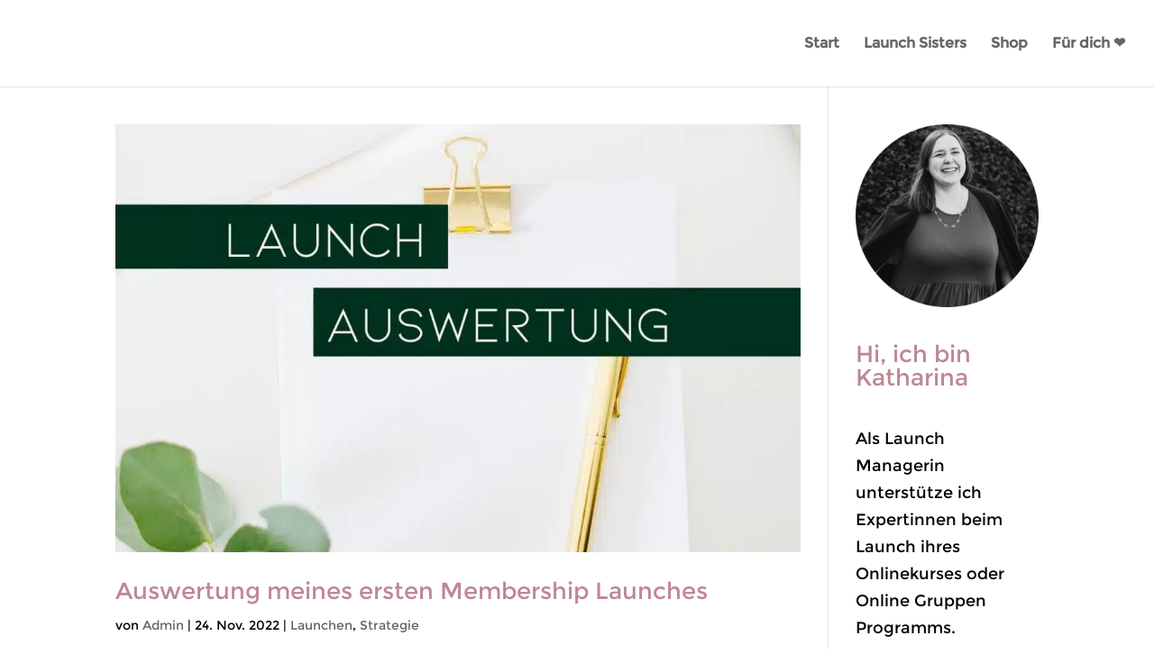

--- FILE ---
content_type: text/html; charset=UTF-8
request_url: https://www.katharina-nahm.de/tag/strategie/
body_size: 87294
content:
<!DOCTYPE html>
<html lang="de">
<head><meta charset="UTF-8" /><script>if(navigator.userAgent.match(/MSIE|Internet Explorer/i)||navigator.userAgent.match(/Trident\/7\..*?rv:11/i)){var href=document.location.href;if(!href.match(/[?&]nowprocket/)){if(href.indexOf("?")==-1){if(href.indexOf("#")==-1){document.location.href=href+"?nowprocket=1"}else{document.location.href=href.replace("#","?nowprocket=1#")}}else{if(href.indexOf("#")==-1){document.location.href=href+"&nowprocket=1"}else{document.location.href=href.replace("#","&nowprocket=1#")}}}}</script><script>(()=>{class RocketLazyLoadScripts{constructor(){this.v="2.0.4",this.userEvents=["keydown","keyup","mousedown","mouseup","mousemove","mouseover","mouseout","touchmove","touchstart","touchend","touchcancel","wheel","click","dblclick","input"],this.attributeEvents=["onblur","onclick","oncontextmenu","ondblclick","onfocus","onmousedown","onmouseenter","onmouseleave","onmousemove","onmouseout","onmouseover","onmouseup","onmousewheel","onscroll","onsubmit"]}async t(){this.i(),this.o(),/iP(ad|hone)/.test(navigator.userAgent)&&this.h(),this.u(),this.l(this),this.m(),this.k(this),this.p(this),this._(),await Promise.all([this.R(),this.L()]),this.lastBreath=Date.now(),this.S(this),this.P(),this.D(),this.O(),this.M(),await this.C(this.delayedScripts.normal),await this.C(this.delayedScripts.defer),await this.C(this.delayedScripts.async),await this.T(),await this.F(),await this.j(),await this.A(),window.dispatchEvent(new Event("rocket-allScriptsLoaded")),this.everythingLoaded=!0,this.lastTouchEnd&&await new Promise(t=>setTimeout(t,500-Date.now()+this.lastTouchEnd)),this.I(),this.H(),this.U(),this.W()}i(){this.CSPIssue=sessionStorage.getItem("rocketCSPIssue"),document.addEventListener("securitypolicyviolation",t=>{this.CSPIssue||"script-src-elem"!==t.violatedDirective||"data"!==t.blockedURI||(this.CSPIssue=!0,sessionStorage.setItem("rocketCSPIssue",!0))},{isRocket:!0})}o(){window.addEventListener("pageshow",t=>{this.persisted=t.persisted,this.realWindowLoadedFired=!0},{isRocket:!0}),window.addEventListener("pagehide",()=>{this.onFirstUserAction=null},{isRocket:!0})}h(){let t;function e(e){t=e}window.addEventListener("touchstart",e,{isRocket:!0}),window.addEventListener("touchend",function i(o){o.changedTouches[0]&&t.changedTouches[0]&&Math.abs(o.changedTouches[0].pageX-t.changedTouches[0].pageX)<10&&Math.abs(o.changedTouches[0].pageY-t.changedTouches[0].pageY)<10&&o.timeStamp-t.timeStamp<200&&(window.removeEventListener("touchstart",e,{isRocket:!0}),window.removeEventListener("touchend",i,{isRocket:!0}),"INPUT"===o.target.tagName&&"text"===o.target.type||(o.target.dispatchEvent(new TouchEvent("touchend",{target:o.target,bubbles:!0})),o.target.dispatchEvent(new MouseEvent("mouseover",{target:o.target,bubbles:!0})),o.target.dispatchEvent(new PointerEvent("click",{target:o.target,bubbles:!0,cancelable:!0,detail:1,clientX:o.changedTouches[0].clientX,clientY:o.changedTouches[0].clientY})),event.preventDefault()))},{isRocket:!0})}q(t){this.userActionTriggered||("mousemove"!==t.type||this.firstMousemoveIgnored?"keyup"===t.type||"mouseover"===t.type||"mouseout"===t.type||(this.userActionTriggered=!0,this.onFirstUserAction&&this.onFirstUserAction()):this.firstMousemoveIgnored=!0),"click"===t.type&&t.preventDefault(),t.stopPropagation(),t.stopImmediatePropagation(),"touchstart"===this.lastEvent&&"touchend"===t.type&&(this.lastTouchEnd=Date.now()),"click"===t.type&&(this.lastTouchEnd=0),this.lastEvent=t.type,t.composedPath&&t.composedPath()[0].getRootNode()instanceof ShadowRoot&&(t.rocketTarget=t.composedPath()[0]),this.savedUserEvents.push(t)}u(){this.savedUserEvents=[],this.userEventHandler=this.q.bind(this),this.userEvents.forEach(t=>window.addEventListener(t,this.userEventHandler,{passive:!1,isRocket:!0})),document.addEventListener("visibilitychange",this.userEventHandler,{isRocket:!0})}U(){this.userEvents.forEach(t=>window.removeEventListener(t,this.userEventHandler,{passive:!1,isRocket:!0})),document.removeEventListener("visibilitychange",this.userEventHandler,{isRocket:!0}),this.savedUserEvents.forEach(t=>{(t.rocketTarget||t.target).dispatchEvent(new window[t.constructor.name](t.type,t))})}m(){const t="return false",e=Array.from(this.attributeEvents,t=>"data-rocket-"+t),i="["+this.attributeEvents.join("],[")+"]",o="[data-rocket-"+this.attributeEvents.join("],[data-rocket-")+"]",s=(e,i,o)=>{o&&o!==t&&(e.setAttribute("data-rocket-"+i,o),e["rocket"+i]=new Function("event",o),e.setAttribute(i,t))};new MutationObserver(t=>{for(const n of t)"attributes"===n.type&&(n.attributeName.startsWith("data-rocket-")||this.everythingLoaded?n.attributeName.startsWith("data-rocket-")&&this.everythingLoaded&&this.N(n.target,n.attributeName.substring(12)):s(n.target,n.attributeName,n.target.getAttribute(n.attributeName))),"childList"===n.type&&n.addedNodes.forEach(t=>{if(t.nodeType===Node.ELEMENT_NODE)if(this.everythingLoaded)for(const i of[t,...t.querySelectorAll(o)])for(const t of i.getAttributeNames())e.includes(t)&&this.N(i,t.substring(12));else for(const e of[t,...t.querySelectorAll(i)])for(const t of e.getAttributeNames())this.attributeEvents.includes(t)&&s(e,t,e.getAttribute(t))})}).observe(document,{subtree:!0,childList:!0,attributeFilter:[...this.attributeEvents,...e]})}I(){this.attributeEvents.forEach(t=>{document.querySelectorAll("[data-rocket-"+t+"]").forEach(e=>{this.N(e,t)})})}N(t,e){const i=t.getAttribute("data-rocket-"+e);i&&(t.setAttribute(e,i),t.removeAttribute("data-rocket-"+e))}k(t){Object.defineProperty(HTMLElement.prototype,"onclick",{get(){return this.rocketonclick||null},set(e){this.rocketonclick=e,this.setAttribute(t.everythingLoaded?"onclick":"data-rocket-onclick","this.rocketonclick(event)")}})}S(t){function e(e,i){let o=e[i];e[i]=null,Object.defineProperty(e,i,{get:()=>o,set(s){t.everythingLoaded?o=s:e["rocket"+i]=o=s}})}e(document,"onreadystatechange"),e(window,"onload"),e(window,"onpageshow");try{Object.defineProperty(document,"readyState",{get:()=>t.rocketReadyState,set(e){t.rocketReadyState=e},configurable:!0}),document.readyState="loading"}catch(t){console.log("WPRocket DJE readyState conflict, bypassing")}}l(t){this.originalAddEventListener=EventTarget.prototype.addEventListener,this.originalRemoveEventListener=EventTarget.prototype.removeEventListener,this.savedEventListeners=[],EventTarget.prototype.addEventListener=function(e,i,o){o&&o.isRocket||!t.B(e,this)&&!t.userEvents.includes(e)||t.B(e,this)&&!t.userActionTriggered||e.startsWith("rocket-")||t.everythingLoaded?t.originalAddEventListener.call(this,e,i,o):(t.savedEventListeners.push({target:this,remove:!1,type:e,func:i,options:o}),"mouseenter"!==e&&"mouseleave"!==e||t.originalAddEventListener.call(this,e,t.savedUserEvents.push,o))},EventTarget.prototype.removeEventListener=function(e,i,o){o&&o.isRocket||!t.B(e,this)&&!t.userEvents.includes(e)||t.B(e,this)&&!t.userActionTriggered||e.startsWith("rocket-")||t.everythingLoaded?t.originalRemoveEventListener.call(this,e,i,o):t.savedEventListeners.push({target:this,remove:!0,type:e,func:i,options:o})}}J(t,e){this.savedEventListeners=this.savedEventListeners.filter(i=>{let o=i.type,s=i.target||window;return e!==o||t!==s||(this.B(o,s)&&(i.type="rocket-"+o),this.$(i),!1)})}H(){EventTarget.prototype.addEventListener=this.originalAddEventListener,EventTarget.prototype.removeEventListener=this.originalRemoveEventListener,this.savedEventListeners.forEach(t=>this.$(t))}$(t){t.remove?this.originalRemoveEventListener.call(t.target,t.type,t.func,t.options):this.originalAddEventListener.call(t.target,t.type,t.func,t.options)}p(t){let e;function i(e){return t.everythingLoaded?e:e.split(" ").map(t=>"load"===t||t.startsWith("load.")?"rocket-jquery-load":t).join(" ")}function o(o){function s(e){const s=o.fn[e];o.fn[e]=o.fn.init.prototype[e]=function(){return this[0]===window&&t.userActionTriggered&&("string"==typeof arguments[0]||arguments[0]instanceof String?arguments[0]=i(arguments[0]):"object"==typeof arguments[0]&&Object.keys(arguments[0]).forEach(t=>{const e=arguments[0][t];delete arguments[0][t],arguments[0][i(t)]=e})),s.apply(this,arguments),this}}if(o&&o.fn&&!t.allJQueries.includes(o)){const e={DOMContentLoaded:[],"rocket-DOMContentLoaded":[]};for(const t in e)document.addEventListener(t,()=>{e[t].forEach(t=>t())},{isRocket:!0});o.fn.ready=o.fn.init.prototype.ready=function(i){function s(){parseInt(o.fn.jquery)>2?setTimeout(()=>i.bind(document)(o)):i.bind(document)(o)}return"function"==typeof i&&(t.realDomReadyFired?!t.userActionTriggered||t.fauxDomReadyFired?s():e["rocket-DOMContentLoaded"].push(s):e.DOMContentLoaded.push(s)),o([])},s("on"),s("one"),s("off"),t.allJQueries.push(o)}e=o}t.allJQueries=[],o(window.jQuery),Object.defineProperty(window,"jQuery",{get:()=>e,set(t){o(t)}})}P(){const t=new Map;document.write=document.writeln=function(e){const i=document.currentScript,o=document.createRange(),s=i.parentElement;let n=t.get(i);void 0===n&&(n=i.nextSibling,t.set(i,n));const c=document.createDocumentFragment();o.setStart(c,0),c.appendChild(o.createContextualFragment(e)),s.insertBefore(c,n)}}async R(){return new Promise(t=>{this.userActionTriggered?t():this.onFirstUserAction=t})}async L(){return new Promise(t=>{document.addEventListener("DOMContentLoaded",()=>{this.realDomReadyFired=!0,t()},{isRocket:!0})})}async j(){return this.realWindowLoadedFired?Promise.resolve():new Promise(t=>{window.addEventListener("load",t,{isRocket:!0})})}M(){this.pendingScripts=[];this.scriptsMutationObserver=new MutationObserver(t=>{for(const e of t)e.addedNodes.forEach(t=>{"SCRIPT"!==t.tagName||t.noModule||t.isWPRocket||this.pendingScripts.push({script:t,promise:new Promise(e=>{const i=()=>{const i=this.pendingScripts.findIndex(e=>e.script===t);i>=0&&this.pendingScripts.splice(i,1),e()};t.addEventListener("load",i,{isRocket:!0}),t.addEventListener("error",i,{isRocket:!0}),setTimeout(i,1e3)})})})}),this.scriptsMutationObserver.observe(document,{childList:!0,subtree:!0})}async F(){await this.X(),this.pendingScripts.length?(await this.pendingScripts[0].promise,await this.F()):this.scriptsMutationObserver.disconnect()}D(){this.delayedScripts={normal:[],async:[],defer:[]},document.querySelectorAll("script[type$=rocketlazyloadscript]").forEach(t=>{t.hasAttribute("data-rocket-src")?t.hasAttribute("async")&&!1!==t.async?this.delayedScripts.async.push(t):t.hasAttribute("defer")&&!1!==t.defer||"module"===t.getAttribute("data-rocket-type")?this.delayedScripts.defer.push(t):this.delayedScripts.normal.push(t):this.delayedScripts.normal.push(t)})}async _(){await this.L();let t=[];document.querySelectorAll("script[type$=rocketlazyloadscript][data-rocket-src]").forEach(e=>{let i=e.getAttribute("data-rocket-src");if(i&&!i.startsWith("data:")){i.startsWith("//")&&(i=location.protocol+i);try{const o=new URL(i).origin;o!==location.origin&&t.push({src:o,crossOrigin:e.crossOrigin||"module"===e.getAttribute("data-rocket-type")})}catch(t){}}}),t=[...new Map(t.map(t=>[JSON.stringify(t),t])).values()],this.Y(t,"preconnect")}async G(t){if(await this.K(),!0!==t.noModule||!("noModule"in HTMLScriptElement.prototype))return new Promise(e=>{let i;function o(){(i||t).setAttribute("data-rocket-status","executed"),e()}try{if(navigator.userAgent.includes("Firefox/")||""===navigator.vendor||this.CSPIssue)i=document.createElement("script"),[...t.attributes].forEach(t=>{let e=t.nodeName;"type"!==e&&("data-rocket-type"===e&&(e="type"),"data-rocket-src"===e&&(e="src"),i.setAttribute(e,t.nodeValue))}),t.text&&(i.text=t.text),t.nonce&&(i.nonce=t.nonce),i.hasAttribute("src")?(i.addEventListener("load",o,{isRocket:!0}),i.addEventListener("error",()=>{i.setAttribute("data-rocket-status","failed-network"),e()},{isRocket:!0}),setTimeout(()=>{i.isConnected||e()},1)):(i.text=t.text,o()),i.isWPRocket=!0,t.parentNode.replaceChild(i,t);else{const i=t.getAttribute("data-rocket-type"),s=t.getAttribute("data-rocket-src");i?(t.type=i,t.removeAttribute("data-rocket-type")):t.removeAttribute("type"),t.addEventListener("load",o,{isRocket:!0}),t.addEventListener("error",i=>{this.CSPIssue&&i.target.src.startsWith("data:")?(console.log("WPRocket: CSP fallback activated"),t.removeAttribute("src"),this.G(t).then(e)):(t.setAttribute("data-rocket-status","failed-network"),e())},{isRocket:!0}),s?(t.fetchPriority="high",t.removeAttribute("data-rocket-src"),t.src=s):t.src="data:text/javascript;base64,"+window.btoa(unescape(encodeURIComponent(t.text)))}}catch(i){t.setAttribute("data-rocket-status","failed-transform"),e()}});t.setAttribute("data-rocket-status","skipped")}async C(t){const e=t.shift();return e?(e.isConnected&&await this.G(e),this.C(t)):Promise.resolve()}O(){this.Y([...this.delayedScripts.normal,...this.delayedScripts.defer,...this.delayedScripts.async],"preload")}Y(t,e){this.trash=this.trash||[];let i=!0;var o=document.createDocumentFragment();t.forEach(t=>{const s=t.getAttribute&&t.getAttribute("data-rocket-src")||t.src;if(s&&!s.startsWith("data:")){const n=document.createElement("link");n.href=s,n.rel=e,"preconnect"!==e&&(n.as="script",n.fetchPriority=i?"high":"low"),t.getAttribute&&"module"===t.getAttribute("data-rocket-type")&&(n.crossOrigin=!0),t.crossOrigin&&(n.crossOrigin=t.crossOrigin),t.integrity&&(n.integrity=t.integrity),t.nonce&&(n.nonce=t.nonce),o.appendChild(n),this.trash.push(n),i=!1}}),document.head.appendChild(o)}W(){this.trash.forEach(t=>t.remove())}async T(){try{document.readyState="interactive"}catch(t){}this.fauxDomReadyFired=!0;try{await this.K(),this.J(document,"readystatechange"),document.dispatchEvent(new Event("rocket-readystatechange")),await this.K(),document.rocketonreadystatechange&&document.rocketonreadystatechange(),await this.K(),this.J(document,"DOMContentLoaded"),document.dispatchEvent(new Event("rocket-DOMContentLoaded")),await this.K(),this.J(window,"DOMContentLoaded"),window.dispatchEvent(new Event("rocket-DOMContentLoaded"))}catch(t){console.error(t)}}async A(){try{document.readyState="complete"}catch(t){}try{await this.K(),this.J(document,"readystatechange"),document.dispatchEvent(new Event("rocket-readystatechange")),await this.K(),document.rocketonreadystatechange&&document.rocketonreadystatechange(),await this.K(),this.J(window,"load"),window.dispatchEvent(new Event("rocket-load")),await this.K(),window.rocketonload&&window.rocketonload(),await this.K(),this.allJQueries.forEach(t=>t(window).trigger("rocket-jquery-load")),await this.K(),this.J(window,"pageshow");const t=new Event("rocket-pageshow");t.persisted=this.persisted,window.dispatchEvent(t),await this.K(),window.rocketonpageshow&&window.rocketonpageshow({persisted:this.persisted})}catch(t){console.error(t)}}async K(){Date.now()-this.lastBreath>45&&(await this.X(),this.lastBreath=Date.now())}async X(){return document.hidden?new Promise(t=>setTimeout(t)):new Promise(t=>requestAnimationFrame(t))}B(t,e){return e===document&&"readystatechange"===t||(e===document&&"DOMContentLoaded"===t||(e===window&&"DOMContentLoaded"===t||(e===window&&"load"===t||e===window&&"pageshow"===t)))}static run(){(new RocketLazyLoadScripts).t()}}RocketLazyLoadScripts.run()})();</script>
	
<meta http-equiv="X-UA-Compatible" content="IE=edge">
	<link rel="pingback" href="https://www.katharina-nahm.de/xmlrpc.php" />

	<script type="rocketlazyloadscript" data-rocket-type="text/javascript">
		document.documentElement.className = 'js';
	</script>
	
	<style id="et-divi-userfonts"></style><meta name='robots' content='index, follow, max-image-preview:large, max-snippet:-1, max-video-preview:-1' />

	<!-- This site is optimized with the Yoast SEO plugin v26.7 - https://yoast.com/wordpress/plugins/seo/ -->
	<title>Strategie Archive | katharina-nahm.de</title>
<style id="wpr-usedcss">@font-face{font-family:Montserrat;font-display:swap;src:url("https://www.katharina-nahm.de/wp-content/uploads/et-fonts/Montserrat-Regular.ttf") format("truetype")}:root :where(.wp-block-image figcaption){color:#555;font-size:13px;text-align:center}.wp-block-image{margin:0 0 1em}:where(.wp-block-group.has-background){padding:1.25em 2.375em}:root :where(.wp-block-template-part.has-background){margin-bottom:0;margin-top:0;padding:1.25em 2.375em}:root{--wp--preset--aspect-ratio--square:1;--wp--preset--aspect-ratio--4-3:4/3;--wp--preset--aspect-ratio--3-4:3/4;--wp--preset--aspect-ratio--3-2:3/2;--wp--preset--aspect-ratio--2-3:2/3;--wp--preset--aspect-ratio--16-9:16/9;--wp--preset--aspect-ratio--9-16:9/16;--wp--preset--color--black:#000000;--wp--preset--color--cyan-bluish-gray:#abb8c3;--wp--preset--color--white:#ffffff;--wp--preset--color--pale-pink:#f78da7;--wp--preset--color--vivid-red:#cf2e2e;--wp--preset--color--luminous-vivid-orange:#ff6900;--wp--preset--color--luminous-vivid-amber:#fcb900;--wp--preset--color--light-green-cyan:#7bdcb5;--wp--preset--color--vivid-green-cyan:#00d084;--wp--preset--color--pale-cyan-blue:#8ed1fc;--wp--preset--color--vivid-cyan-blue:#0693e3;--wp--preset--color--vivid-purple:#9b51e0;--wp--preset--gradient--vivid-cyan-blue-to-vivid-purple:linear-gradient(135deg,rgba(6, 147, 227, 1) 0%,rgb(155, 81, 224) 100%);--wp--preset--gradient--light-green-cyan-to-vivid-green-cyan:linear-gradient(135deg,rgb(122, 220, 180) 0%,rgb(0, 208, 130) 100%);--wp--preset--gradient--luminous-vivid-amber-to-luminous-vivid-orange:linear-gradient(135deg,rgba(252, 185, 0, 1) 0%,rgba(255, 105, 0, 1) 100%);--wp--preset--gradient--luminous-vivid-orange-to-vivid-red:linear-gradient(135deg,rgba(255, 105, 0, 1) 0%,rgb(207, 46, 46) 100%);--wp--preset--gradient--very-light-gray-to-cyan-bluish-gray:linear-gradient(135deg,rgb(238, 238, 238) 0%,rgb(169, 184, 195) 100%);--wp--preset--gradient--cool-to-warm-spectrum:linear-gradient(135deg,rgb(74, 234, 220) 0%,rgb(151, 120, 209) 20%,rgb(207, 42, 186) 40%,rgb(238, 44, 130) 60%,rgb(251, 105, 98) 80%,rgb(254, 248, 76) 100%);--wp--preset--gradient--blush-light-purple:linear-gradient(135deg,rgb(255, 206, 236) 0%,rgb(152, 150, 240) 100%);--wp--preset--gradient--blush-bordeaux:linear-gradient(135deg,rgb(254, 205, 165) 0%,rgb(254, 45, 45) 50%,rgb(107, 0, 62) 100%);--wp--preset--gradient--luminous-dusk:linear-gradient(135deg,rgb(255, 203, 112) 0%,rgb(199, 81, 192) 50%,rgb(65, 88, 208) 100%);--wp--preset--gradient--pale-ocean:linear-gradient(135deg,rgb(255, 245, 203) 0%,rgb(182, 227, 212) 50%,rgb(51, 167, 181) 100%);--wp--preset--gradient--electric-grass:linear-gradient(135deg,rgb(202, 248, 128) 0%,rgb(113, 206, 126) 100%);--wp--preset--gradient--midnight:linear-gradient(135deg,rgb(2, 3, 129) 0%,rgb(40, 116, 252) 100%);--wp--preset--font-size--small:13px;--wp--preset--font-size--medium:20px;--wp--preset--font-size--large:36px;--wp--preset--font-size--x-large:42px;--wp--preset--spacing--20:0.44rem;--wp--preset--spacing--30:0.67rem;--wp--preset--spacing--40:1rem;--wp--preset--spacing--50:1.5rem;--wp--preset--spacing--60:2.25rem;--wp--preset--spacing--70:3.38rem;--wp--preset--spacing--80:5.06rem;--wp--preset--shadow--natural:6px 6px 9px rgba(0, 0, 0, .2);--wp--preset--shadow--deep:12px 12px 50px rgba(0, 0, 0, .4);--wp--preset--shadow--sharp:6px 6px 0px rgba(0, 0, 0, .2);--wp--preset--shadow--outlined:6px 6px 0px -3px rgba(255, 255, 255, 1),6px 6px rgba(0, 0, 0, 1);--wp--preset--shadow--crisp:6px 6px 0px rgba(0, 0, 0, 1)}:root{--wp--style--global--content-size:823px;--wp--style--global--wide-size:1080px}:where(body){margin:0}:where(.is-layout-flex){gap:.5em}:where(.is-layout-grid){gap:.5em}.is-layout-flow>.alignleft{float:left;margin-inline-start:0;margin-inline-end:2em}.is-layout-flow>.alignright{float:right;margin-inline-start:2em;margin-inline-end:0}.is-layout-flow>.aligncenter{margin-left:auto!important;margin-right:auto!important}body .is-layout-flex{display:flex}.is-layout-flex{flex-wrap:wrap;align-items:center}.is-layout-flex>:is(*,div){margin:0}body{padding-top:0;padding-right:0;padding-bottom:0;padding-left:0}:root :where(.wp-element-button,.wp-block-button__link){background-color:#32373c;border-width:0;color:#fff;font-family:inherit;font-size:inherit;line-height:inherit;padding:calc(.667em + 2px) calc(1.333em + 2px);text-decoration:none}:where(.wp-block-post-template.is-layout-flex){gap:1.25em}:where(.wp-block-post-template.is-layout-grid){gap:1.25em}:where(.wp-block-columns.is-layout-flex){gap:2em}:where(.wp-block-columns.is-layout-grid){gap:2em}:root :where(.wp-block-pullquote){font-size:1.5em;line-height:1.6}a,address,body,center,del,div,em,fieldset,form,h1,h2,h4,html,iframe,img,ins,label,legend,li,object,p,span,strong,ul{margin:0;padding:0;border:0;outline:0;font-size:100%;-ms-text-size-adjust:100%;-webkit-text-size-adjust:100%;vertical-align:baseline;background:0 0}body{line-height:1}ul{list-style:none}del{text-decoration:line-through}figure{margin:0}table{border-collapse:collapse;border-spacing:0}article,footer,header,nav,section{display:block}body{font-family:'Open Sans',Arial,sans-serif;font-size:14px;color:#666;background-color:#fff;line-height:1.7em;font-weight:500;-webkit-font-smoothing:antialiased;-moz-osx-font-smoothing:grayscale}body.et_cover_background{background-size:cover!important;background-position:top!important;background-repeat:no-repeat!important;background-attachment:fixed}a{color:#2ea3f2}a,a:hover{text-decoration:none}p{padding-bottom:1em}p:not(.has-background):last-of-type{padding-bottom:0}p.et_normal_padding{padding-bottom:1em}strong{font-weight:700}em{font-style:italic}ins{text-decoration:none}embed,iframe,object,video{max-width:100%}h1,h2,h4{color:#333;padding-bottom:10px;line-height:1em;font-weight:500}h1 a,h2 a,h4 a{color:inherit}h1{font-size:30px}h2{font-size:26px}h4{font-size:18px}input{-webkit-appearance:none}input[type=checkbox]{-webkit-appearance:checkbox}input[type=radio]{-webkit-appearance:radio}input.text,input.title,input[type=email],input[type=text],select,textarea{background-color:#fff;border:1px solid #bbb;padding:2px;color:#4e4e4e}input.text:focus,input.title:focus,input[type=text]:focus,select:focus,textarea:focus{border-color:#2d3940;color:#3e3e3e}input.text,input.title,input[type=text],select,textarea{margin:0}textarea{padding:4px}button,input,select,textarea{font-family:inherit}img{max-width:100%;height:auto}.pagination{clear:both}#main-content{background-color:#fff}.container{width:80%;max-width:1080px;margin:auto}body:not(.et-tb) #main-content .container,body:not(.et-tb-has-header) #main-content .container{padding-top:58px}.entry-content table:not(.variations){border:1px solid #eee;margin:0 0 15px;text-align:left;width:100%}#left-area ul,.entry-content ul,.et-l--body ul,.et-l--footer ul,.et-l--header ul{list-style-type:disc;padding:0 0 23px 1em;line-height:26px}#left-area ul li ul{padding:2px 0 2px 20px}#wpadminbar{z-index:100001}#left-area .post-meta{font-size:14px;padding-bottom:15px}#left-area .post-meta a{text-decoration:none;color:#666}.single .post{padding-bottom:25px}body.single .et_audio_content{margin-bottom:-6px}.aligncenter{display:block;margin-left:auto;margin-right:auto}.alignright{float:right}.alignleft{float:left}img.alignleft{display:inline;float:left;margin-right:15px}img.alignright{display:inline;float:right;margin-left:15px}.page.et_pb_pagebuilder_layout #main-content{background-color:transparent}body #main-content .et_builder_inner_content>h1,body #main-content .et_builder_inner_content>h2,body #main-content .et_builder_inner_content>h4{line-height:1.4em}body #main-content .et_builder_inner_content>p{line-height:1.7em}@media (min-width:981px){#left-area{width:79.125%;padding-bottom:23px}#main-content .container:before{content:"";position:absolute;top:0;height:100%;width:1px;background-color:#e2e2e2}}@media (max-width:980px){#page-container{padding-top:80px}.et-tb #page-container{padding-top:0!important}#left-area,#sidebar{width:100%!important}#main-content .container:before{display:none!important}}body.et_fixed_nav.et_boxed_layout #page-container{padding-top:80px}body.et_fixed_nav.et_boxed_layout.et-tb #page-container{padding-top:0!important}.et_boxed_layout #page-container{-webkit-box-shadow:0 0 10px 0 rgba(0,0,0,.2);box-shadow:0 0 10px 0 rgba(0,0,0,.2)}.et_boxed_layout #page-container,.et_boxed_layout #page-container .container,.et_boxed_layout #page-container .et_pb_row,.et_boxed_layout.et_pb_pagebuilder_layout.single #page-container .et_pb_row,.et_fixed_nav.et_boxed_layout #page-container #main-header,.et_fixed_nav.et_boxed_layout #page-container #top-header{width:90%;max-width:1200px;margin:auto}.et_boxed_layout.et_vertical_nav #page-container{max-width:1425px}.et_boxed_layout.et_vertical_nav #page-container #top-header{width:auto;max-width:none}.et_boxed_layout.et_vertical_right.et_vertical_fixed #main-header{opacity:0}.et_boxed_layout.et_vertical_right.et_vertical_fixed #page-container #main-header.et_vertical_menu_set{opacity:1;-webkit-transition:opacity .4s ease-in-out;transition:opacity .4s ease-in-out}.wp-pagenavi{text-align:right;border-top:1px solid #e2e2e2;padding-top:13px;clear:both;margin-bottom:30px}.wp-pagenavi a,.wp-pagenavi span{color:#666;margin:0 5px;text-decoration:none;font-size:14px!important;font-weight:400!important;border:none!important}.wp-pagenavi a:hover{color:#2ea3f2!important;color:#2ea3f2}.et_pb_text_align_left .wp-pagenavi{text-align:left}#sidebar{padding-bottom:28px}#sidebar .et_pb_widget{margin-bottom:30px;width:100%;float:none}.et_right_sidebar #main-content .et_pb_column_2_3 .et_pb_countdown_timer .section p.value{font-size:44px;line-height:44px}.et_right_sidebar #main-content .et_pb_column_3_8 .et_pb_countdown_timer .section p.value{font-size:24px;line-height:24px}.et_right_sidebar #main-content .et_pb_column_1_3 .et_pb_countdown_timer .section p.value{font-size:20px;line-height:20px}.et_right_sidebar #main-content .et_pb_column_1_4 .et_pb_countdown_timer .section p.value{font-size:16px;line-height:16px}@media (min-width:981px) and (max-width:1100px){#sidebar .et_pb_widget{margin-left:0}}@media (min-width:981px){#sidebar{float:left;width:20.875%}.et_right_sidebar #left-area{float:left;padding-right:5.5%}.et_right_sidebar #sidebar{padding-left:30px}.et_right_sidebar #main-content .container:before{right:20.875%!important}}@media (max-width:980px){.et_right_sidebar #left-area,.et_right_sidebar #sidebar{width:auto;float:none;padding-right:0;padding-left:0}.et_right_sidebar #left-area{margin-right:0}.et_right_sidebar #sidebar{margin-left:0;border-left:none}.checkout .form-row{float:none!important;width:auto!important}}.single-project #left-area{padding-bottom:50px}.single .et_pb_post{margin-bottom:27px}.et_pb_pagebuilder_layout .entry-content,.et_pb_pagebuilder_layout .et_pb_post .entry-content{margin-bottom:0!important;padding-top:0}ul.et_pb_side_nav,ul.et_pb_side_nav *{-webkit-box-sizing:border-box;box-sizing:border-box}ul.et_pb_side_nav{-webkit-border-top-left-radius:5px;-webkit-border-bottom-left-radius:5px;-moz-border-radius-topleft:5px;-moz-border-radius-bottomleft:5px;border-top-left-radius:5px;border-bottom-left-radius:5px;position:fixed;right:0;top:50%;width:40px;background:rgba(0,0,0,.4);padding:10px;z-index:99999;display:block;opacity:0}ul.et_pb_side_nav li.side_nav_item{padding:7px}ul.et_pb_side_nav .side_nav_item a{display:block;background-color:hsla(0,0%,100%,.5);text-indent:-9999px;border-radius:7px;margin-right:10px;height:7px;width:7px}ul.et_pb_side_nav.et-visible{opacity:1;-webkit-animation:1.5s cubic-bezier(.77,0,.175,1) fadeInRight;animation:1.5s cubic-bezier(.77,0,.175,1) fadeInRight}ul.et_pb_side_nav .side_nav_item a.active{background-color:#fff!important}.et_pb_scroll_top:before{content:"2"}.et_pb_scroll_top.et-visible{opacity:1;-webkit-animation:1s cubic-bezier(.77,0,.175,1) fadeInRight;animation:1s cubic-bezier(.77,0,.175,1) fadeInRight}.et_pb_scroll_top.et-hidden{opacity:0;-webkit-animation:1s cubic-bezier(.77,0,.175,1) fadeOutRight;animation:1s cubic-bezier(.77,0,.175,1) fadeOutRight}.woocommerce .woocommerce-error{background:#2ea3f2}.woocommerce #content input.button,.woocommerce #content input.button:hover,.woocommerce a.button,.woocommerce a.button:hover,.woocommerce button.button,.woocommerce input.button,.woocommerce input.button:hover,.woocommerce-page #content input.button,.woocommerce-page a.button,.woocommerce-page a.button:hover,.woocommerce-page button.button,.woocommerce-page button.button:hover,.woocommerce-page input.button,.woocommerce-page input.button:hover{color:#2ea3f2}.woocommerce #content input.button,.woocommerce a.button,.woocommerce button.button,.woocommerce button.button:disabled,.woocommerce button.button:disabled[disabled],.woocommerce input.button,.woocommerce-page #content input.button,.woocommerce-page a.button,.woocommerce-page button.button,.woocommerce-page input.button{font-size:20px;font-weight:500;padding:.3em 1em;line-height:1.7em!important;background:0 0;position:relative;border:2px solid;border-radius:3px;-webkit-transition:.2s;transition:all .2s}.woocommerce #content input.button:hover,.woocommerce a.button:hover,.woocommerce button.button:disabled:hover,.woocommerce button.button:hover,.woocommerce input.button:hover,.woocommerce-page #content input.button:hover,.woocommerce-page a.button:hover,.woocommerce-page button.button:disabled:hover,.woocommerce-page button.button:hover,.woocommerce-page input.button:hover{border:2px solid transparent;padding:.3em 2em .3em 1em}.woocommerce #content input.button:hover,.woocommerce a.button:hover,.woocommerce button.button:hover,.woocommerce input.button:hover,.woocommerce-page #content input.button:hover,.woocommerce-page a.button:hover,.woocommerce-page button.button:hover,.woocommerce-page input.button:hover{background:rgba(0,0,0,.05)}.woocommerce #content input.button:after,.woocommerce #content input.button:before,.woocommerce a.button:after,.woocommerce a.button:before,.woocommerce button.button:before,.woocommerce button.button:not(.button-confirm):after,.woocommerce input.button:after,.woocommerce input.button:before,.woocommerce-page #content input.button:after,.woocommerce-page #content input.button:before,.woocommerce-page a.button:after,.woocommerce-page a.button:before,.woocommerce-page button.button:before,.woocommerce-page button.button:not(.button-confirm):after,.woocommerce-page input.button:after,.woocommerce-page input.button:before{font-family:ETmodules;font-size:32px;line-height:1em;content:"\35";opacity:0;position:absolute;margin-left:-1em;-webkit-transition:.2s;transition:all .2s}.woocommerce #content input.button:before,.woocommerce a.button:before,.woocommerce button.button:before,.woocommerce input.button:before,.woocommerce-page #content input.button:before,.woocommerce-page a.button:before,.woocommerce-page button.button:before,.woocommerce-page input.button:before{display:none}.woocommerce #content input.button:hover:after,.woocommerce a.button:hover:after,.woocommerce button.button:hover:after,.woocommerce input.button:hover:after,.woocommerce-page #content input.button:hover:after,.woocommerce-page a.button:hover:after,.woocommerce-page button.button:hover:after,.woocommerce-page input.button:hover:after{opacity:1;margin-left:0}.woocommerce input.button,.woocommerce input.button:hover{padding:.3em 1em!important}.entry-content address{line-height:24px;margin-bottom:12px}.product_meta{border:solid #dadada;border-width:1px 0 0;font-size:14px;color:#666;padding-top:6px}#content-area table tr,#main-content table.cart tr,table.cart tr{padding:.857em .587em;max-width:100%}.woocommerce form .form-row textarea::-webkit-input-placeholder{color:#999}.woocommerce form .form-row textarea::-moz-placeholder{color:#999}.woocommerce form .form-row textarea:-ms-input-placeholder{color:#999}.woocommerce form .form-row textarea::-ms-input-placeholder{color:#999}.woocommerce form .form-row textarea::placeholder{color:#999}.woocommerce form .form-row textarea{-webkit-appearance:none;background-color:#eee;max-width:100%;border-width:0;border-radius:0;color:#999;font-size:14px;padding:16px;line-height:1.7em;border-style:solid}body.woocommerce .woocommerce-tabs{border:1px solid #d9d9d9;margin:30px 0 45px}#reviews .commentlist{padding-bottom:0!important}.woocommerce-error{-webkit-box-shadow:none!important;box-shadow:none!important;text-shadow:none!important;font-size:18px!important;color:#fff!important;padding:15px!important;border:none}.woocommerce-error:before{display:none!important;color:#fff!important}.woocommerce-page #reviews #commentform{padding-bottom:0;margin-bottom:0}.woocommerce form.checkout_coupon{border-color:#eee}@media (max-width:768px){#main-content table.cart tr,table.cart tr{max-width:100%}#content-area table tr,#main-content table.cart tr,table.cart tr{padding:0}}@media (max-width:767px){.woocommerce .form-row{float:none!important;width:auto!important}}@media (max-width:479px){#content table.cart tr,table.cart tr{padding:.857em .287em!important}#et-top-navigation{margin-right:0}}.comment-reply-link{color:#2ea3f2}.comment-reply-link:hover{background:rgba(0,0,0,.05)}.comment-reply-link:hover:after{opacity:1;margin-left:0}#et-secondary-menu li,#top-menu li{word-wrap:break-word}.et_mobile_menu,.nav li ul{border-color:#2ea3f2}.mobile_menu_bar:after,.mobile_menu_bar:before{color:#2ea3f2}#main-header{-webkit-transition:background-color .4s,color .4s,opacity .4s ease-in-out,-webkit-transform .4s;transition:background-color .4s,color .4s,opacity .4s ease-in-out,-webkit-transform .4s;transition:background-color .4s,color .4s,transform .4s,opacity .4s ease-in-out;transition:background-color .4s,color .4s,transform .4s,opacity .4s ease-in-out,-webkit-transform .4s}#main-header.et-disabled-animations *{-webkit-transition-duration:0s!important;transition-duration:0s!important}.container{text-align:left;position:relative}.et_fixed_nav.et_show_nav #page-container{padding-top:80px}.et_fixed_nav.et_show_nav.et-tb #page-container{padding-top:0!important}.et_fixed_nav.et_show_nav.et_secondary_nav_enabled #page-container{padding-top:111px}.et_fixed_nav #main-header{position:fixed}.et_header_style_left #et-top-navigation{padding-top:33px}.et_header_style_left #et-top-navigation nav>ul>li>a{padding-bottom:33px}.et_header_style_left .logo_container{position:absolute;height:100%;width:100%}.et_header_style_left #et-top-navigation .mobile_menu_bar{padding-bottom:24px}#logo{width:auto;-webkit-transition:.4s ease-in-out;transition:all .4s ease-in-out;margin-bottom:0;max-height:54%;display:inline-block;float:none;vertical-align:middle;-webkit-transform:translateZ(0)}.logo_container{-webkit-transition:.4s ease-in-out;transition:all .4s ease-in-out}span.logo_helper{display:inline-block;height:100%;vertical-align:middle;width:0}.safari .centered-inline-logo-wrap{-webkit-transform:translateZ(0);-webkit-transition:.4s ease-in-out;transition:all .4s ease-in-out}#et-define-logo-wrap img{width:100%}.gecko #et-define-logo-wrap.svg-logo{position:relative!important}#top-menu,#top-menu-nav{line-height:0}#et-top-navigation{font-weight:600}.et_fixed_nav #et-top-navigation{-webkit-transition:.4s ease-in-out;transition:all .4s ease-in-out}#top-menu,nav#top-menu-nav,nav.et-menu-nav{float:left}#top-menu li{display:inline-block;font-size:14px;padding-right:22px}#top-menu>li:last-child{padding-right:0}#top-menu a{color:rgba(0,0,0,.6);text-decoration:none;display:block;position:relative;-webkit-transition:opacity .4s ease-in-out,background-color .4s ease-in-out;transition:opacity .4s ease-in-out,background-color .4s ease-in-out}#top-menu-nav>ul>li>a:hover{opacity:.7;-webkit-transition:.4s ease-in-out;transition:all .4s ease-in-out}#et_top_search{float:right;margin:3px 0 0 22px;position:relative;display:block;width:18px}.et_search_form_container{-webkit-animation:none;animation:none;-o-animation:none}.container.et_search_form_container{position:relative;opacity:0;height:1px}.container.et_search_form_container.et_pb_search_visible{z-index:999;-webkit-animation:1s cubic-bezier(.77,0,.175,1) fadeInTop;animation:1s cubic-bezier(.77,0,.175,1) fadeInTop}.et_pb_search_visible.et_pb_no_animation{opacity:1}.et_pb_search_form_hidden{-webkit-animation:1s cubic-bezier(.77,0,.175,1) fadeOutTop;animation:1s cubic-bezier(.77,0,.175,1) fadeOutTop}span.et_close_search_field{display:block;width:30px;height:30px;z-index:99999;position:absolute;right:0;cursor:pointer;top:0;bottom:0;margin:auto}span.et_close_search_field:after{font-family:ETmodules;content:"\4d";speak:none;font-weight:400;-webkit-font-feature-settings:normal;font-feature-settings:normal;font-variant:normal;text-transform:none;line-height:1;-webkit-font-smoothing:antialiased;font-size:32px;display:inline-block;-webkit-box-sizing:border-box;box-sizing:border-box}.container.et_menu_container{z-index:99}.container.et_search_form_container.et_pb_search_form_hidden{z-index:1!important}.container.et_pb_menu_hidden{z-index:-1}input[type=search]::-webkit-search-cancel-button{-webkit-appearance:none}#et-top-navigation{float:right}#top-menu li li{padding:0 20px;margin:0}#top-menu li li a{padding:6px 20px;width:200px}.nav li.et-touch-hover>ul{opacity:1;visibility:visible}#et-secondary-nav .menu-item-has-children>a:first-child:after,#top-menu .menu-item-has-children>a:first-child:after{font-family:ETmodules;content:"3";font-size:16px;position:absolute;right:0;top:0;font-weight:800}#et-secondary-nav .menu-item-has-children>a:first-child,#top-menu .menu-item-has-children>a:first-child{padding-right:20px}#top-menu li .menu-item-has-children>a:first-child{padding-right:40px}#top-menu li .menu-item-has-children>a:first-child:after{right:20px;top:6px}#top-menu li.mega-menu{position:inherit}#top-menu li.mega-menu>ul{padding:30px 20px;position:absolute!important;width:100%;left:0!important}#top-menu li.mega-menu ul li{margin:0;float:left!important;display:block!important;padding:0!important}#top-menu li.mega-menu>ul>li:nth-of-type(4n){clear:right}#top-menu li.mega-menu>ul>li:nth-of-type(4n+1){clear:left}#top-menu li.mega-menu ul li li{width:100%}#top-menu li.mega-menu li>ul{-webkit-animation:none!important;animation:none!important;padding:0;border:none;left:auto;top:auto;width:90%!important;position:relative;-webkit-box-shadow:none;box-shadow:none}#top-menu li.mega-menu li ul{visibility:visible;opacity:1;display:none}#top-menu li.mega-menu.et-hover li ul{display:block}#top-menu li.mega-menu.et-hover>ul{opacity:1!important;visibility:visible!important}#top-menu li.mega-menu>ul>li>a{width:90%;padding:0 20px 10px}#top-menu li.mega-menu>ul>li>a:first-child{padding-top:0!important;font-weight:700;border-bottom:1px solid rgba(0,0,0,.03)}#top-menu li.mega-menu>ul>li>a:first-child:hover{background-color:transparent!important}#top-menu li.mega-menu li>a{width:100%}#top-menu li.mega-menu.mega-menu-parent li li,#top-menu li.mega-menu.mega-menu-parent li>a{width:100%!important}#top-menu li.mega-menu.mega-menu-parent li>.sub-menu{float:left;width:100%!important}#top-menu li.mega-menu>ul>li{width:25%;margin:0}#top-menu li.mega-menu .menu-item-has-children>a:first-child:after{display:none}#top-menu li.mega-menu>ul>li>ul>li{width:100%;margin:0}#et_mobile_nav_menu{float:right;display:none}.et_toggle_slide_menu:after,.mobile_menu_bar:before{content:"\61";font-size:32px;left:0;position:relative;top:0;cursor:pointer}.et_pb_menu_hidden #top-menu{opacity:0;-webkit-animation:1s cubic-bezier(.77,0,.175,1) fadeOutBottom;animation:1s cubic-bezier(.77,0,.175,1) fadeOutBottom}.et_pb_menu_visible #top-menu{z-index:99;opacity:1;-webkit-animation:1s cubic-bezier(.77,0,.175,1) fadeInBottom;animation:1s cubic-bezier(.77,0,.175,1) fadeInBottom}.et_pb_menu_hidden #top-menu,.et_pb_menu_hidden .mobile_menu_bar{opacity:0;-webkit-animation:1s cubic-bezier(.77,0,.175,1) fadeOutBottom;animation:1s cubic-bezier(.77,0,.175,1) fadeOutBottom}.et_pb_menu_visible #top-menu,.et_pb_menu_visible .mobile_menu_bar{z-index:99;opacity:1;-webkit-animation:1s cubic-bezier(.77,0,.175,1) fadeInBottom;animation:1s cubic-bezier(.77,0,.175,1) fadeInBottom}.et_pb_no_animation #top-menu,.et_pb_no_animation .mobile_menu_bar,.et_pb_no_animation.et_search_form_container{animation:none!important;-o-animation:none!important;-webkit-animation:none!important;-moz-animation:none!important}body.admin-bar.et_fixed_nav #main-header{top:32px}body.et_fixed_nav.et_secondary_nav_enabled #main-header{top:30px}body.admin-bar.et_fixed_nav.et_secondary_nav_enabled #main-header{top:63px}@media (min-width:981px){.et_hide_fixed_logo #main-header.et-fixed-header .logo_container,.et_hide_primary_logo #main-header:not(.et-fixed-header) .logo_container{height:0;opacity:0;-webkit-transition:.4s ease-in-out;transition:all .4s ease-in-out}.et_hide_fixed_logo #main-header.et-fixed-header .centered-inline-logo-wrap,.et_hide_primary_logo #main-header:not(.et-fixed-header) .centered-inline-logo-wrap{height:0;opacity:0;padding:0}.et-animated-content#page-container{-webkit-transition:margin-top .4s ease-in-out;transition:margin-top .4s ease-in-out}.et_hide_nav #page-container{-webkit-transition:none;transition:none}.et_fullwidth_nav .et_close_search_field{right:30px}#main-header.et-fixed-header{-webkit-box-shadow:0 0 7px rgba(0,0,0,.1)!important;box-shadow:0 0 7px rgba(0,0,0,.1)!important}.et_header_style_left .et-fixed-header #et-top-navigation{padding-top:20px}.et_header_style_left .et-fixed-header #et-top-navigation nav>ul>li>a{padding-bottom:20px}.et_hide_nav.et_fixed_nav #main-header{opacity:0}.et_hide_nav.et_fixed_nav .et-fixed-header#main-header{-webkit-transform:translateY(0)!important;transform:translateY(0)!important;opacity:1}.et_hide_nav .centered-inline-logo-wrap,.et_hide_nav.et_fixed_nav #main-header{-webkit-transition-duration:.7s;transition-duration:.7s}.et_hide_nav #page-container{padding-top:0!important}.et_primary_nav_dropdown_animation_fade #et-top-navigation ul li:hover>ul,.et_secondary_nav_dropdown_animation_fade #et-secondary-nav li:hover>ul{-webkit-transition:.2s ease-in-out;transition:all .2s ease-in-out}.et_fullwidth_nav #main-header .container{width:100%;max-width:100%;padding-right:32px;padding-left:30px}}@media (max-width:980px){.et_fixed_nav.et_show_nav #page-container,.et_fixed_nav.et_show_nav.et_secondary_nav_enabled #page-container{padding-top:80px}.et_fixed_nav.et_show_nav.et-tb #page-container{padding-top:0!important}#top-menu{display:none}.et_hide_nav.et_fixed_nav #main-header{-webkit-transform:translateY(0)!important;transform:translateY(0)!important;opacity:1}#et-top-navigation{margin-right:0;-webkit-transition:none;transition:none}.et_fixed_nav #main-header{position:absolute}.et_header_style_left #et-top-navigation,.et_header_style_left .et-fixed-header #et-top-navigation{padding-top:24px;display:block}.et_fixed_nav #main-header{-webkit-transition:none;transition:none}#logo,#main-header,.container,.logo_container{-webkit-transition:none;transition:none}.et_header_style_left #logo{max-width:50%}#et_top_search{margin:0 35px 0 0;float:left}#et_mobile_nav_menu{display:block}.footer-widget:nth-child(n){width:46.25%!important;margin:0 7.5% 7.5% 0!important}}@media print{#page-container{padding-top:0!important}#main-header,#top-header{position:relative!important;top:auto!important;right:auto!important;bottom:auto!important;left:auto!important}}#main-footer .widget_block h1,#main-footer .widget_block h2,#main-footer .widget_block h4,.footer-widget h4{color:#2ea3f2}.footer-widget li:before{border-color:#2ea3f2}#main-footer{background-color:#222}.footer-widget{float:left;color:#fff}.last{margin-right:0}.footer-widget .widget_adsensewidget ins{min-width:160px}#footer-bottom{background-color:#1f1f1f;background-color:rgba(0,0,0,.32);padding:15px 0 5px}#footer-bottom a{-webkit-transition:.4s ease-in-out;transition:all .4s ease-in-out}.et_header_style_split #et-top-navigation{padding-top:33px}.et_header_style_split #et-top-navigation nav>ul>li>a{padding-bottom:33px;z-index:3}.et_header_style_split #main-header .centered-inline-logo-wrap{margin:-33px 0;height:66px;-webkit-transition:.4s ease-in-out;transition:all .4s ease-in-out}.et_header_style_split #main-header .centered-inline-logo-wrap .logo_container,.et_header_style_split #main-header .centered-inline-logo-wrap a{height:100%}.et_header_style_split #main-header .logo_container{position:static}.et_header_style_split #top-menu-nav{display:inline-block}.et_header_style_split #et_top_search{float:none;display:inline-block}.et_header_style_split #et-top-navigation .mobile_menu_bar{padding-bottom:24px}.et_header_style_split #et-top-navigation{float:none;text-align:center;display:inline-block;position:relative;vertical-align:middle;width:100%;line-height:1}.et_header_style_split #main-header .container,.et_header_style_split #main-header .logo_container{text-align:center;z-index:2}.et_header_style_split span.logo_helper{display:none}.et_header_style_split #main-header nav.et-menu-nav,.et_header_style_split #top-header nav.et-menu-nav,.et_header_style_split #top-menu,.et_header_style_split nav#top-menu-nav{float:none}.safari.et_header_style_split #et-top-navigation{-webkit-transform:translateZ(0)}@media (min-width:981px){.et_header_style_split.et_hide_fixed_logo #main-header.et-fixed-header .logo_container,.et_header_style_split.et_hide_primary_logo #main-header:not(.et-fixed-header) .logo_container{height:0;opacity:0;padding:0}.et_header_style_split #logo{display:none}.et_header_style_split .centered-inline-logo-wrap #logo{display:inline;display:initial;-webkit-animation:1s cubic-bezier(.77,0,.175,1) fadeIn;animation:1s cubic-bezier(.77,0,.175,1) fadeIn}.et_header_style_split.ie .centered-inline-logo-wrap #logo{display:inline}.et_header_style_split.et_hide_primary_logo .centered-inline-logo-wrap{width:0}.et_header_style_split .et-fixed-header #et-top-navigation{padding-top:20px}.et_header_style_split .et-fixed-header #et-top-navigation nav>ul>li>a{padding-bottom:20px}.et_header_style_split .et-fixed-header .centered-inline-logo-wrap{margin:-20px 0;height:54px;width:54px}}@media (max-width:980px){.et_header_style_split #main-header{padding:20px 0}.et_header_style_split #et-top-navigation,.et_header_style_split .et-fixed-header #et-top-navigation{display:block;padding-top:0}.et_header_style_split header#main-header .logo_container{height:auto;max-height:100px;padding:0}.et_header_style_split #logo{max-height:60px;max-width:50%}.et_header_style_split #et_top_search{display:none!important}.et_header_style_split .et_menu_container .mobile_menu_bar{opacity:1}.et_header_style_split .mobile_nav .select_page{display:inline-block;color:#666;font-size:14px}.et_header_style_split #et_mobile_nav_menu{float:none;position:relative;margin-top:20px;display:block}.et_header_style_split nav#top-menu-nav{display:none}.et_header_style_split #main-header .mobile_nav{display:block;text-align:left;background-color:rgba(0,0,0,.05);border-radius:5px;padding:9px 10px}.et_header_style_split .et_menu_container .mobile_menu_bar{position:absolute;right:5px;top:2px}.et_header_style_split .et_mobile_menu{top:53px}}.et_header_style_fullscreen .et_slide_in_menu_container .et_mobile_menu li a{font-size:30px}.et_header_style_fullscreen .et_slide_in_menu_container,.et_header_style_fullscreen .et_slide_in_menu_container a,.et_header_style_fullscreen .et_slide_menu_top span{font-size:18px}.et_header_style_fullscreen .mobile_menu_bar.et_toggle_fullscreen_menu{display:block}.et_header_style_fullscreen .et_pb_fullscreen_nav_container{display:table;width:100%;vertical-align:middle;height:100%}.et_header_style_fullscreen .et_slide_in_menu_container{padding-top:70px;right:0!important;width:100%;position:fixed;top:0;opacity:0;display:block!important;visibility:hidden;overflow-x:hidden;-webkit-transition:1s ease-in-out,padding-top;transition:1s ease-in-out,padding-top 0s}.et_header_style_fullscreen .et_slide_in_menu_container.et_pb_fullscreen_menu_opened{opacity:.95;visibility:visible}.et_header_style_fullscreen .et_slide_in_menu_container span.mobile_menu_bar.et_toggle_fullscreen_menu{position:absolute;right:30px;top:34px;z-index:999999;cursor:pointer}.et_header_style_fullscreen .et_slide_in_menu_container span.mobile_menu_bar.et_toggle_fullscreen_menu:before{content:"\4d"}.et_header_style_fullscreen .et_slide_menu_top{padding:35px;position:absolute;top:0;width:100%;z-index:99999;text-align:center}.et_header_style_fullscreen .et_slide_in_menu_container span.mobile_menu_bar.et_toggle_fullscreen_menu:before,.et_header_style_fullscreen .et_slide_menu_top,.et_header_style_fullscreen .et_slide_menu_top a{color:#fff}.et_header_style_fullscreen input::-moz-placeholder{color:#fff}.et_header_style_fullscreen input::-webkit-input-placeholder{color:#fff}.et_header_style_fullscreen input:-ms-input-placeholder{color:#fff}.et_header_style_fullscreen #mobile_menu_slide .menu-item-has-children{margin-right:-31px}.et_header_style_fullscreen ul#mobile_menu_slide{text-align:center;position:relative;width:auto;display:table-cell!important;height:100%;vertical-align:middle;padding:0}.et_header_style_fullscreen .et_pb_fullscreen_nav_container .et_mobile_menu{opacity:0;visibility:hidden;-webkit-transition:1s ease-in-out;transition:1s ease-in-out}.et_pb_fullscreen_menu_opened .et_pb_fullscreen_nav_container .et_mobile_menu{opacity:1;visibility:visible}.et_header_style_fullscreen .et_pb_fullscreen_nav_container .et_mobile_menu li{padding-left:0!important;-webkit-transform:scale(1);transform:scale(1);-webkit-transition:.3s ease-in-out;transition:.3s ease-in-out;-webkit-transition-delay:0s;transition-delay:0s}.et_header_style_fullscreen .et_slide_in_menu_container #mobile_menu_slide a{margin-right:0;display:inline-block}.et_header_style_fullscreen .et_slide_in_menu_container span.et_mobile_menu_arrow{right:auto;padding-right:10px;position:relative}.et_header_style_fullscreen .et_slide_in_menu_container #mobile_menu_slide .et_mobile_menu_arrow:before{top:0;right:0;position:relative}.et_pb_fullscreen_menu_animated .et_mobile_menu li{-webkit-transform:scale(1);transform:scale(1)}.et_pb_fullscreen_menu_opened .et_mobile_menu li{opacity:1}.et_pb_fullscreen_menu_opened .et_mobile_menu li:first-child{-webkit-transition-delay:.1s;transition-delay:.1s}.et_pb_fullscreen_menu_opened .et_mobile_menu li:nth-child(2){-webkit-transition-delay:.2s;transition-delay:.2s}.et_pb_fullscreen_menu_opened .et_mobile_menu li:nth-child(3){-webkit-transition-delay:.3s;transition-delay:.3s}.et_pb_fullscreen_menu_opened .et_mobile_menu li:nth-child(4){-webkit-transition-delay:.4s;transition-delay:.4s}.et_pb_fullscreen_menu_opened .et_mobile_menu li:nth-child(5){-webkit-transition-delay:.5s;transition-delay:.5s}.et_pb_fullscreen_menu_opened .et_mobile_menu li:nth-child(6){-webkit-transition-delay:.6s;transition-delay:.6s}.et_pb_fullscreen_menu_opened .et_mobile_menu li:nth-child(7){-webkit-transition-delay:.7s;transition-delay:.7s}.et_pb_fullscreen_menu_opened .et_mobile_menu li:nth-child(8){-webkit-transition-delay:.8s;transition-delay:.8s}.et_pb_fullscreen_menu_opened .et_mobile_menu li:nth-child(9){-webkit-transition-delay:.9s;transition-delay:.9s}.et_pb_fullscreen_menu_opened .et_mobile_menu li:nth-child(10){-webkit-transition-delay:1s;transition-delay:1s}.et_pb_fullscreen_menu_opened .et_mobile_menu li:nth-child(11){-webkit-transition-delay:1.1s;transition-delay:1.1s}.et_pb_fullscreen_menu_opened .et_mobile_menu li:nth-child(12){-webkit-transition-delay:1.2s;transition-delay:1.2s}.et_pb_fullscreen_menu_opened .et_mobile_menu li:nth-child(13){-webkit-transition-delay:1.3s;transition-delay:1.3s}.et_pb_fullscreen_menu_opened .et_mobile_menu li:nth-child(14){-webkit-transition-delay:1.4s;transition-delay:1.4s}.et_pb_fullscreen_menu_opened .et_mobile_menu li:nth-child(15){-webkit-transition-delay:1.5s;transition-delay:1.5s}.et_pb_fullscreen_menu_opened .et_mobile_menu li:nth-child(16){-webkit-transition-delay:1.6s;transition-delay:1.6s}.et_pb_fullscreen_menu_opened .et_mobile_menu li:nth-child(17){-webkit-transition-delay:1.7s;transition-delay:1.7s}.et_pb_fullscreen_menu_opened .et_mobile_menu li:nth-child(18){-webkit-transition-delay:1.8s;transition-delay:1.8s}.et_pb_fullscreen_menu_opened .et_mobile_menu li:nth-child(19){-webkit-transition-delay:1.9s;transition-delay:1.9s}.et_pb_fullscreen_menu_opened .et_mobile_menu li:nth-child(20){-webkit-transition-delay:2s;transition-delay:2s}.et_pb_fullscreen_menu_opened .et_mobile_menu li:nth-child(21){-webkit-transition-delay:2.1s;transition-delay:2.1s}.et_pb_fullscreen_menu_opened .et_mobile_menu li:nth-child(22){-webkit-transition-delay:2.2s;transition-delay:2.2s}.et_pb_fullscreen_menu_opened .et_mobile_menu li:nth-child(23){-webkit-transition-delay:2.3s;transition-delay:2.3s}.et_pb_fullscreen_menu_opened .et_mobile_menu li:nth-child(24){-webkit-transition-delay:2.4s;transition-delay:2.4s}.et_pb_fullscreen_menu_opened .et_mobile_menu li:nth-child(25){-webkit-transition-delay:2.5s;transition-delay:2.5s}.et_pb_fullscreen_menu_opened .et_mobile_menu li:nth-child(26){-webkit-transition-delay:2.6s;transition-delay:2.6s}.et_pb_fullscreen_menu_opened .et_mobile_menu li:nth-child(27){-webkit-transition-delay:2.7s;transition-delay:2.7s}.et_pb_fullscreen_menu_opened .et_mobile_menu li:nth-child(28){-webkit-transition-delay:2.8s;transition-delay:2.8s}.et_pb_fullscreen_menu_opened .et_mobile_menu li:nth-child(29){-webkit-transition-delay:2.9s;transition-delay:2.9s}.et_pb_fullscreen_menu_opened .et_mobile_menu li:nth-child(30){-webkit-transition-delay:3s;transition-delay:3s}.et_header_style_fullscreen .et-fixed-header #et-top-navigation,.et_header_style_fullscreen div#et_mobile_nav_menu{padding:11px 0!important}.et_header_style_fullscreen #et_top_search,.et_header_style_fullscreen #top-header,.et_header_style_slide #top-header{display:none!important}.et_header_style_fullscreen div#et_mobile_nav_menu{right:0!important}.et_header_style_fullscreen #top-menu-nav{display:none}@media (min-width:981px){.et_header_style_fullscreen #et-top-navigation{padding:24px 0!important}.et_header_style_fullscreen #et-top-navigation .et_toggle_fullscreen_menu{padding-bottom:0}}@media (max-width:767px){#et-top-navigation{margin-right:0}body.admin-bar.et_fixed_nav #main-header{top:46px}.et_header_style_fullscreen .et_slide_in_menu_container{padding-top:140px}.et_header_style_fullscreen .et_slide_in_menu_container span.mobile_menu_bar.et_toggle_fullscreen_menu{top:28px}}.et_header_style_slide .et_slide_in_menu_container,.et_header_style_slide .et_slide_in_menu_container .et_mobile_menu li a,.et_header_style_slide .et_slide_in_menu_container a,.et_header_style_slide .et_slide_menu_top span{font-size:14px}.et_header_style_slide .mobile_menu_bar.et_toggle_slide_menu{display:block}.et_header_style_slide #et_top_search,.et_header_style_slide div#et_mobile_nav_menu,.et_slide_in_menu_container #mobile_menu_slide .et_mobile_menu li ul{display:none!important}.et_header_style_slide div#et_mobile_nav_menu{right:0!important}.et_slide_in_menu_container #mobile_menu_slide .et_mobile_menu_arrow:before,.et_toggle_slide_menu:after{font-family:ETmodules;speak:none;font-weight:400;-webkit-font-feature-settings:normal;font-feature-settings:normal;font-variant:normal;text-transform:none;line-height:1;-webkit-font-smoothing:antialiased}.et_toggle_slide_menu:after,.et_toggle_slide_menu:before{-webkit-transition:.7s;transition:all .7s}.et_toggle_slide_menu:before{opacity:1}.et_toggle_slide_menu:after{content:"\4d";opacity:0;left:-32px;-webkit-transform:rotate(45deg);transform:rotate(45deg)}.et_pb_slide_menu_active .et_toggle_slide_menu:before{opacity:0}.et_pb_slide_menu_active .et_toggle_slide_menu:after{opacity:1;-webkit-transform:rotate(0);transform:rotate(0);-webkit-transition-delay:.3s;transition-delay:.3s}.et_header_style_slide #top-menu-nav,.et_header_style_slide .et_slide_in_menu_container span.mobile_menu_bar.et_toggle_fullscreen_menu,.et_slide_in_menu_container #mobile_menu_slide ul.sub-menu{display:none}.et_header_style_slide .et_slide_in_menu_container{width:320px;max-width:75%;padding-top:0!important}.et_slide_in_menu_container{overflow:auto;right:-100%;position:fixed;top:0;background:#2ea3f2;z-index:999999;height:100%;-webkit-transition:right .8s cubic-bezier(.77,0,.175,1);transition:right .8s cubic-bezier(.77,0,.175,1)}.admin-bar .et_slide_in_menu_container{top:32px}.et_slide_menu_top{background:rgba(0,0,0,.1);padding:40px}.et_header_style_slide #page-container{position:relative;left:0;-webkit-transition:left .8s cubic-bezier(.77,0,.175,1),margin-top .4s ease-in-out!important;transition:left .8s cubic-bezier(.77,0,.175,1),margin-top .4s ease-in-out!important}.et_slide_menu_top:after{content:"";clear:both;display:block}.et_slide_menu_top span{font-weight:600}.et_slide_in_menu_container .et_slide_menu_top,.et_slide_in_menu_container .et_slide_menu_top a,.et_slide_in_menu_container .et_slide_menu_top input{color:hsla(0,0%,100%,.6)}.et_slide_in_menu_container ul#mobile_menu_slide{display:block!important;background:0 0;border:none;-webkit-box-shadow:none;box-shadow:none;padding:28px 40px}.et_slide_in_menu_container #mobile_menu_slide li a{padding:10px 0;color:#fff;border:none}.et_slide_in_menu_container #mobile_menu_slide .menu-item-has-children{position:relative}.et_slide_in_menu_container span.et_mobile_menu_arrow{opacity:.6;position:absolute;display:inline-block;width:auto;height:auto;right:0;-webkit-transition:.5s;transition:all .5s;cursor:pointer}.et_slide_in_menu_container span.et_mobile_menu_arrow.et_pb_submenu_opened{-webkit-transform:rotate(180deg);transform:rotate(180deg)}.et_slide_in_menu_container #mobile_menu_slide .et_mobile_menu_arrow:before{content:"3";display:block;right:13px;top:10px;z-index:999;font-size:21px;color:#fff;text-align:center}.et_slide_in_menu_container .et_mobile_menu .menu-item-has-children>a{background:0 0;font-weight:400}.et_slide_in_menu_container .et_mobile_menu>.menu-item-has-children>a{font-weight:700}.et_slide_in_menu_container #mobile_menu_slide ul.sub-menu li{opacity:0;-webkit-transition:.5s cubic-bezier(.77,0,.175,1);transition:.5s cubic-bezier(.77,0,.175,1)}.et_slide_in_menu_container #mobile_menu_slide ul.sub-menu.et_pb_slide_dropdown_opened>li{opacity:1;-webkit-transition:1s cubic-bezier(.77,0,.175,1) .1s;transition:1s cubic-bezier(.77,0,.175,1) .1s}.et_slide_in_menu_container .et_mobile_menu li a:hover{background:0 0}.et_slide_in_menu_container #mobile_menu_slide li li a{opacity:.6}.et_slide_in_menu_container #mobile_menu_slide li li a:hover{opacity:.4}.et_header_style_slide .et-fixed-header #et-top-navigation{padding:11px 0!important}@media (min-width:981px){.et_header_style_slide #et-top-navigation{padding:24px 0!important}.et_header_style_slide #et-top-navigation .et_toggle_slide_menu{padding-bottom:0}.et_fixed_nav.et_header_style_slide #main-header{left:0;-webkit-transition:left .8s cubic-bezier(.77,0,.175,1),background .4s cubic-bezier(.77,0,.175,1),opacity .4s cubic-bezier(.77,0,.175,1),-webkit-transform .4s ease-in-out;transition:left .8s cubic-bezier(.77,0,.175,1),background .4s cubic-bezier(.77,0,.175,1),opacity .4s cubic-bezier(.77,0,.175,1),-webkit-transform .4s ease-in-out;transition:left .8s cubic-bezier(.77,0,.175,1),background .4s cubic-bezier(.77,0,.175,1),opacity .4s cubic-bezier(.77,0,.175,1),transform .4s ease-in-out;transition:left .8s cubic-bezier(.77,0,.175,1),background .4s cubic-bezier(.77,0,.175,1),opacity .4s cubic-bezier(.77,0,.175,1),transform .4s ease-in-out,-webkit-transform .4s ease-in-out}.et_fixed_nav.et_boxed_layout.et_header_style_slide #main-header{left:auto}}@media screen and (max-width:782px){body.admin-bar.et_fixed_nav #main-header{top:46px}body.admin-bar.et_header_style_slide .et_slide_in_menu_container{top:46px}}.et_vertical_nav #page-container:after{visibility:hidden;display:block;font-size:0;content:" ";clear:both;height:0}.et_vertical_nav #page-container{padding-top:0!important;position:relative}.et_header_style_split.et_vertical_nav #et-top-navigation,.et_header_style_split.et_vertical_nav #et_top_search{display:block}.et_header_style_split.et_vertical_nav #et-top-navigation{text-align:left}.et_vertical_nav .logo_container{height:auto;position:relative;padding:0}.et_vertical_nav span.logo_helper{display:none}.et_vertical_nav #et_top_search{margin-left:0}.et_vertical_nav.et_header_style_left #et-top-navigation,.et_vertical_nav.et_header_style_split #et-top-navigation{padding-top:0}.et_vertical_nav.et_header_style_split #logo{display:block}.et_vertical_nav #top-menu li.mega-menu{position:relative}.et_vertical_nav #top-menu li.mega-menu li>a,.et_vertical_nav #top-menu li.mega-menu li>ul{width:100%!important}.et_vertical_nav #top-menu li.mega-menu>ul{top:62px;padding:30px 20px;position:absolute!important;width:790px!important;left:0!important}.et_vertical_nav #top-menu li.mega-menu>ul>li{width:33.333%}.et_vertical_nav #top-menu li.mega-menu>ul>li:nth-child(n+4){margin-top:30px}.et_vertical_nav #top-menu li.mega-menu>ul>li:nth-child(3n){clear:right}.et_vertical_nav #top-menu li.mega-menu>ul>li:nth-child(3n+1){clear:left}.et_vertical_nav #top-menu li.mega-menu>ul>li:nth-of-type(4n),.et_vertical_nav #top-menu li.mega-menu>ul>li:nth-of-type(4n+1){clear:none}.et_vertical_fixed.admin-bar #page-container #main-header{top:32px}.et_vertical_nav .et_pb_column_1_3 .et_pb_countdown_timer .section p.value,.et_vertical_nav .et_pb_column_1_4 .et_pb_countdown_timer .section p.value,.et_vertical_nav .et_pb_column_1_5 .et_pb_countdown_timer .section p.value,.et_vertical_nav .et_pb_column_1_6 .et_pb_countdown_timer .section p.value,.et_vertical_nav .et_pb_column_2_5 .et_pb_countdown_timer .section p.value,.et_vertical_nav .et_pb_column_3_8 .et_pb_countdown_timer .section p.value{font-size:20px;line-height:20px}@-webkit-keyframes fadeInLeft{0%{opacity:0;-webkit-transform:translateX(-100%);transform:translateX(-100%)}to{opacity:1;-webkit-transform:translateX(0);transform:translateX(0)}}@keyframes fadeInLeft{0%{opacity:0;-webkit-transform:translateX(-100%);transform:translateX(-100%)}to{opacity:1;-webkit-transform:translateX(0);transform:translateX(0)}}@-webkit-keyframes fadeOutRight{0%{opacity:1;-webkit-transform:translateX(0);transform:translateX(0)}to{opacity:0;-webkit-transform:translateX(100%);transform:translateX(100%)}}@keyframes fadeOutRight{0%{opacity:1;-webkit-transform:translateX(0);transform:translateX(0)}to{opacity:0;-webkit-transform:translateX(100%);transform:translateX(100%)}}@-webkit-keyframes fadeOutLeft{0%{opacity:1;-webkit-transform:translateX(0);transform:translateX(0)}to{opacity:0;-webkit-transform:translateX(-70%);transform:translateX(-70%)}}@keyframes fadeOutLeft{0%{opacity:1;-webkit-transform:translateX(0);transform:translateX(0)}to{opacity:0;-webkit-transform:translateX(-70%);transform:translateX(-70%)}}@-webkit-keyframes fadeInRight{0%{opacity:0;-webkit-transform:translateX(100%);transform:translateX(100%)}to{opacity:1;-webkit-transform:translateX(0);transform:translateX(0)}}@keyframes fadeInRight{0%{opacity:0;-webkit-transform:translateX(100%);transform:translateX(100%)}to{opacity:1;-webkit-transform:translateX(0);transform:translateX(0)}}@media (min-width:981px) and (max-width:1405px){.et_vertical_nav .et_pb_column_4_4 .et_pb_pricing_table{width:33.333%}.et_vertical_nav .et_pb_column_2_3 .et_pb_pricing_table,.et_vertical_nav .et_pb_column_3_4 .et_pb_pricing_table{width:50%}.et_vertical_nav .et_pb_column_1_3 .et_pb_pricing_table,.et_vertical_nav .et_pb_column_1_4 .et_pb_pricing_table,.et_vertical_nav .et_pb_column_3_8 .et_pb_pricing_table{width:100%;margin:0 0 30px}.et_vertical_nav .et_pb_column_1_3 .et_pb_pricing_table.et-last-child,.et_vertical_nav .et_pb_column_1_3 .et_pb_pricing_table:last-child,.et_vertical_nav .et_pb_column_1_4 .et_pb_pricing_table.et-last-child,.et_vertical_nav .et_pb_column_1_4 .et_pb_pricing_table:last-child,.et_vertical_nav .et_pb_column_3_8 .et_pb_pricing_table.et-last-child,.et_vertical_nav .et_pb_column_3_8 .et_pb_pricing_table:last-child{margin-bottom:0}.et_vertical_nav .et_pb_column_3_4 .et_pb_pricing_table:nth-child(3n+1),.et_vertical_nav .et_pb_column_4_4 .et_pb_pricing_table:nth-child(4n+1){clear:none}.et_vertical_nav .et_pb_column_3_4 .et_pb_pricing_table:nth-child(odd),.et_vertical_nav .et_pb_column_4_4 .et_pb_pricing_table:nth-child(3n+1){clear:both}.et_vertical_nav .et_pb_column_3_4 .et_pb_pricing_table:nth-child(n+3),.et_vertical_nav .et_pb_column_4_4 .et_pb_pricing_table:nth-child(n+4){margin-top:50px}.et_vertical_nav .et_pb_column_1_3 .et_pb_sum,.et_vertical_nav .et_pb_column_1_4 .et_pb_sum{font-size:40px}.et_vertical_nav .et_pb_column_1_4 .et_audio_container{padding-bottom:40px}.et_vertical_nav .et_pb_column_2_3 .et_pb_audio_module .mejs-container,.et_vertical_nav .et_pb_column_3_4 .et_pb_audio_module .mejs-container{height:80px!important}}@media (min-width:981px){.et_vertical_nav #et-main-area,.et_vertical_nav #top-header{margin-left:225px!important;position:relative}.et_vertical_nav #top-header{z-index:9999}.et_vertical_nav #page-container #main-header{position:absolute;padding-top:40px;top:0;left:0;width:225px;height:100%;-webkit-box-shadow:0 0 7px rgba(0,0,0,.1);box-shadow:0 0 7px rgba(0,0,0,.1)}.et_vertical_nav #main-header .container{width:auto;margin:0 40px}.et_vertical_nav #main-header #et-top-navigation,.et_vertical_nav #main-header #et_top_search,.et_vertical_nav #main-header #logo,.et_vertical_nav #main-header #top-menu,.et_vertical_nav #main-header #top-menu-nav{float:none;-webkit-transition:none;transition:none}.et_vertical_nav #main-header #logo{margin-bottom:28px;padding:0;max-height:none}.et_vertical_nav #main-header #top-menu li{display:block;padding-right:0}.et_vertical_nav #main-header #top-menu li.mega-menu>ul{top:190px;left:185px!important}.et_vertical_nav #main-header #top-menu li ul{top:-32px;left:185px;border-top:none;border-left-width:3px;border-left-style:solid}.et_vertical_nav #main-header #top-menu li ul ul{border-left-width:0;top:-20px;left:237px}.et_vertical_nav #main-header #top-menu li.mega-menu ul{left:auto;top:-32px}.et_vertical_nav #main-header #top-menu li.mega-menu ul ul{top:auto}.et_vertical_nav #main-header #top-menu>li>a{padding-bottom:19px;margin-right:-40px;padding-right:40px}.et_vertical_nav #main-header #top-menu>li>a:after{right:20px}.et_vertical_nav.et_boxed_layout #page-container #main-header{left:auto;-webkit-transition:none;transition:none}.et_vertical_nav.et_header_style_split #main-header #top-menu-nav{width:100%}.et_vertical_nav.et_vertical_right #et-main-area,.et_vertical_nav.et_vertical_right #top-header{margin-left:0!important;margin-right:225px}.et_vertical_nav.et_vertical_right #page-container #main-header{left:auto!important;right:0}.et_vertical_nav.et_vertical_right #main-header #top-menu li.mega-menu>ul{left:auto!important;right:185px!important}.et_vertical_nav.et_vertical_right #main-header #top-menu li ul{border-left:0;border-right-width:3px;border-right-style:solid;left:auto;right:185px}.et_vertical_nav.et_vertical_right #main-header #top-menu li ul ul{border-right-width:0}.et_vertical_nav .container.et_search_form_container{height:40px!important;position:relative;right:0!important}.et_vertical_nav .container.et_search_form_container div#et_top_search{height:30px}.et_vertical_nav .et_pb_menu_hidden #top-menu-nav>ul,.et_vertical_nav .et_pb_menu_visible #top-menu-nav>ul{opacity:1!important;-webkit-animation:none!important;animation:none!important}.et_vertical_nav div#et_top_search{width:100%}.et_vertical_nav .et_pb_menu_hidden #et_top_search{opacity:0;-webkit-animation:1s cubic-bezier(.77,0,.175,1) fadeOutRight;animation:1s cubic-bezier(.77,0,.175,1) fadeOutRight}.et_vertical_nav .et_pb_menu_visible #et_top_search{opacity:1;-webkit-animation:1s cubic-bezier(.77,0,.175,1) fadeInRight;animation:1s cubic-bezier(.77,0,.175,1) fadeInRight}.et_vertical_nav .container.et_search_form_container.et_pb_search_visible{right:0;opacity:1;-webkit-animation:1s cubic-bezier(.77,0,.175,1) fadeInLeft;animation:1s cubic-bezier(.77,0,.175,1) fadeInLeft}.et_vertical_nav .et_pb_search_form_hidden{opacity:0;-webkit-animation:1s cubic-bezier(.77,0,.175,1) fadeOutLeft;animation:1s cubic-bezier(.77,0,.175,1) fadeOutLeft}.et_vertical_nav div#et_top_search{height:30px;margin-top:20px}.et_vertical_nav .container.et_search_form_container{margin-top:-45px!important}.et_vertical_nav span.et_close_search_field:after{font-size:16px}.et_vertical_nav span.et_close_search_field{width:13px;height:18px}.et_vertical_nav .et_search_form_container input::-moz-placeholder{text-decoration:none!important;font-style:normal!important}.et_vertical_nav .et_search_form_container input::-webkit-input-placeholder{text-decoration:none!important;font-style:normal!important}.et_vertical_nav .et_search_form_container input:-ms-input-placeholder{text-decoration:none!important;font-style:normal!important}.et_vertical_nav.et_header_style_split #main-header .container.et_search_form_container{z-index:1}.et_vertical_nav.et_header_style_split #main-header .container.et_search_form_container.et_pb_search_visible{z-index:999}.et_vertical_nav.et_vertical_fixed #page-container #main-header{position:fixed}.et_vertical_nav.et_vertical_fixed.et_header_style_left #et-top-navigation,.et_vertical_nav.et_vertical_fixed.et_header_style_split #et-top-navigation{padding-top:33px}.et_transparent_nav #page-container{-webkit-transition:none;transition:none}.et_transparent_nav.et_fixed_nav.et_show_nav.et_secondary_nav_enabled #page-container{padding-top:0}}@media (min-width:981px) and (max-width:1100px){.et_vertical_nav.et_right_sidebar #main-content .container:before{right:195px}.et_vertical_nav #top-menu li.mega-menu>ul{width:675px!important}.et_vertical_nav .et_pb_column_1_4 .et_pb_number_counter .percent p{font-size:65px;line-height:65px}.et_vertical_nav .et_pb_column_3_4 .mejs-container{height:60px!important}.et_vertical_nav .et_pb_column_1_4 .et_pb_number_counter .percent p{font-size:55px;line-height:55px}body.admin-bar.et_vertical_nav #main-header{top:0!important}}@media (max-width:980px){body.admin-bar.et_fixed_nav.et_header_style_slide #main-header{top:0!important}.et_fixed_nav.et_header_style_slide #main-header{left:0!important}.et_fixed_nav.et_boxed_layout.et_header_style_slide #page-container #main-header{width:100%}.et_vertical_nav.et_right_sidebar #left-area{width:auto}.et_vertical_nav span.logo_helper{display:inline-block}.et_vertical_nav.et_header_style_left .logo_container{height:100%;position:absolute}.et_vertical_nav.et_header_style_split #main-header #et_top_search{display:none!important}}.et_transparent_nav #page-container{padding-top:0!important}#et-secondary-menu li{word-wrap:break-word}#et-secondary-nav li ul,#top-header{background-color:#2ea3f2}#top-header{font-size:12px;line-height:13px;z-index:100000;color:#fff}#top-header a{color:#fff}#et-secondary-nav,#top-header{-webkit-transition:background-color .4s,opacity .4s ease-in-out,-webkit-transform .4s;transition:background-color .4s,opacity .4s ease-in-out,-webkit-transform .4s;transition:background-color .4s,transform .4s,opacity .4s ease-in-out;transition:background-color .4s,transform .4s,opacity .4s ease-in-out,-webkit-transform .4s}#top-header .container{padding-top:.75em;font-weight:600}#top-header,#top-header .container{line-height:1em}.et_fixed_nav #top-header{top:0;left:0;right:0;position:fixed}#et-secondary-menu{float:right}#et-secondary-menu>ul>li a{padding-bottom:.75em;display:block}#et-secondary-nav,#et-secondary-nav li{display:inline-block}#et-secondary-nav a{-webkit-transition:background-color .4s,color .4s ease-in-out;transition:background-color .4s,color .4s ease-in-out}#et-secondary-nav li{margin-right:15px}#et-secondary-nav>li:last-child{margin-right:0}#et-secondary-menu>ul>li>a:hover{opacity:.7;-webkit-transition:.4s ease-in-out;transition:all .4s ease-in-out}#et-secondary-nav li{position:relative;text-align:right}#et-secondary-nav li ul{position:absolute;right:0;padding:1em 0}#et-secondary-nav li ul ul{right:220px;top:0;margin-top:-1em}#et-secondary-nav li ul li{display:block}#et-secondary-nav li ul{z-index:999999;visibility:hidden;opacity:0;-webkit-box-shadow:0 2px 5px rgba(0,0,0,.1);box-shadow:0 2px 5px rgba(0,0,0,.1);-webkit-transform:translateZ(0)}#et-secondary-nav li.et-hover>ul{visibility:visible}#et-secondary-nav li>ul{width:220px}#et-secondary-nav li.et-touch-hover>ul,#et-secondary-nav li:hover>ul{opacity:1;visibility:visible}#et-secondary-nav li li{padding:0 2em;margin:0}#et-secondary-nav li li a{padding:1em;width:100%;font-size:12px;line-height:1em;margin-right:0;display:block;-webkit-transition:.2s ease-in-out;transition:all .2s ease-in-out}#et-secondary-nav ul li a:hover{background-color:rgba(0,0,0,.03)}#et-secondary-nav li:hover{visibility:inherit}#et-secondary-nav .menu-item-has-children>a:first-child:after{top:0}#et-secondary-nav li .menu-item-has-children>a:first-child:after{top:.67em;right:auto;left:2.3em}body.admin-bar.et_fixed_nav #top-header{top:32px}@media (min-width:981px){.et_hide_nav.et_fixed_nav #top-header{opacity:0}.et_hide_nav.et_fixed_nav .et-fixed-header#top-header{-webkit-transform:translateY(0)!important;transform:translateY(0)!important;opacity:1}.et_hide_nav.et_fixed_nav #top-header{-webkit-transition-duration:.7s;transition-duration:.7s}.et_pb_gutters2 .footer-widget{margin-right:3%;margin-bottom:3%}.et_pb_gutters2 .footer-widget:last-child{margin-right:0}}@media (max-width:980px){.et_fixed_nav.et_show_nav.et_secondary_nav_enabled.et-tb #page-container{padding-top:0!important}#top-header{-webkit-transition:none;transition:none}.et_fixed_nav #top-header{position:absolute}.et_hide_nav.et_fixed_nav #top-header{-webkit-transform:translateY(0)!important;transform:translateY(0)!important;opacity:1}#top-header .container{padding-top:0}#et-secondary-menu,#et-secondary-nav{display:none!important}}@media screen and (max-width:782px){body.admin-bar.et_fixed_nav #top-header{top:46px}body.admin-bar.et_fixed_nav.et_secondary_nav_enabled #main-header{top:80px}}* html .clearfix,:first-child+html .clearfix{zoom:1}.iphone .et_pb_section_video_bg video::-webkit-media-controls-start-playback-button{display:none!important;-webkit-appearance:none}.et_mobile_device .et_pb_section_parallax .et_pb_parallax_css{background-attachment:scroll}*{-webkit-box-sizing:border-box;box-sizing:border-box}.comment-reply-link:after,.et-pb-arrow-next:before,.et-pb-arrow-prev:before,.et_overlay:before,.et_pb_button:after,.et_pb_newsletter_button:after,.et_pb_testimonial:before,.et_pb_toggle_title:before,.mobile_menu_bar:before{font-family:ETmodules!important;speak:none;font-style:normal;font-weight:400;-webkit-font-feature-settings:normal;font-feature-settings:normal;font-variant:normal;text-transform:none;line-height:1;-webkit-font-smoothing:antialiased;-moz-osx-font-smoothing:grayscale;text-shadow:0 0;direction:ltr}.et_pb_custom_button_icon.et_pb_button:after,.et_pb_woo_custom_button_icon .button.et_pb_custom_button_icon.et_pb_button:after,.et_pb_woo_custom_button_icon .button.et_pb_custom_button_icon.et_pb_button:hover:after{content:attr(data-icon)}.et_pb_button{font-size:20px;font-weight:500;padding:.3em 1em;line-height:1.7em!important;background-color:transparent;background-size:cover;background-position:50%;background-repeat:no-repeat;border:2px solid;border-radius:3px;-webkit-transition-duration:.2s;transition-duration:.2s;-webkit-transition-property:all!important;transition-property:all!important}.et_pb_button{position:relative}.et_pb_button:hover,.et_pb_module .et_pb_button:hover{border:2px solid transparent;padding:.3em 2em .3em .7em}.et_pb_button:hover{background-color:hsla(0,0%,100%,.2)}.et_pb_bg_layout_light .et_pb_button:hover,.et_pb_bg_layout_light.et_pb_button:hover{background-color:rgba(0,0,0,.05)}.et_pb_button:after,.et_pb_button:before{font-size:32px;line-height:1em;content:"\35";opacity:0;position:absolute;margin-left:-1em;-webkit-transition:.2s;transition:all .2s;text-transform:none;-webkit-font-feature-settings:"kern" off;font-feature-settings:"kern" off;font-variant:none;font-style:normal;font-weight:400;text-shadow:none}.et_pb_button:before{display:none}.et_pb_button:hover:after{opacity:1;margin-left:0}.et_pb_column_1_3 h1,.et_pb_column_1_4 h1,.et_pb_column_1_5 h1,.et_pb_column_1_6 h1,.et_pb_column_2_5 h1{font-size:26px}.et_pb_column_1_3 h2,.et_pb_column_1_4 h2,.et_pb_column_1_5 h2,.et_pb_column_1_6 h2,.et_pb_column_2_5 h2{font-size:23px}.et_pb_column_1_3 h4,.et_pb_column_1_4 h4,.et_pb_column_1_5 h4,.et_pb_column_1_6 h4,.et_pb_column_2_5 h4{font-size:18px}.et_pb_bg_layout_dark,.et_pb_bg_layout_dark h1,.et_pb_bg_layout_dark h2,.et_pb_bg_layout_dark h4{color:#fff!important}.et_pb_module.et_pb_text_align_left{text-align:left}.clearfix:after{visibility:hidden;display:block;font-size:0;content:" ";clear:both;height:0}.et_builder_inner_content{position:relative;z-index:1}header .et_builder_inner_content{z-index:2}.et_pb_css_mix_blend_mode_passthrough{mix-blend-mode:unset!important}.et_pb_module_inner{position:relative}.et_pb_all_tabs,.et_pb_module,.et_pb_with_background{position:relative;background-size:cover;background-position:50%;background-repeat:no-repeat}.et_pb_with_border{position:relative;border:0 solid #333}.et_overlay.et_pb_inline_icon:before,.et_pb_inline_icon:before{content:attr(data-icon)}.et_parallax_bg_wrap{overflow:hidden;position:absolute;top:0;right:0;bottom:0;left:0}.et_parallax_bg{background-repeat:no-repeat;background-position:top;background-size:cover;position:absolute;bottom:0;left:0;width:100%;height:100%;display:block}.et_pb_module.et_pb_section_parallax{position:relative}.et_pb_section_parallax .et_pb_parallax_css,.et_pb_slides .et_parallax_bg.et_pb_parallax_css{background-attachment:fixed}body.et-bfb .et_pb_section_parallax .et_pb_parallax_css,body.et-bfb .et_pb_slides .et_parallax_bg.et_pb_parallax_css{background-attachment:scroll;bottom:auto}.et_pb_section_parallax.et_pb_column .et_pb_module,.et_pb_section_parallax.et_pb_row .et_pb_column,.et_pb_section_parallax.et_pb_row .et_pb_module{z-index:9;position:relative}.et_pb_preload .et_pb_section_video_bg,.et_pb_preload>div{visibility:hidden}.et_pb_preload,.et_pb_section.et_pb_section_video.et_pb_preload{position:relative;background:#464646!important}.et_pb_preload:before{content:"";position:absolute;top:50%;left:50%;background:var(--wpr-bg-d4da36bf-dc79-4b8f-b70e-53dc0075854f) no-repeat;border-radius:32px;width:32px;height:32px;margin:-16px 0 0 -16px}.box-shadow-overlay{position:absolute;top:0;left:0;width:100%;height:100%;z-index:10;pointer-events:none}.et_pb_section>.box-shadow-overlay~.et_pb_row{z-index:11}.et_pb_row>.box-shadow-overlay{z-index:8}.has-box-shadow-overlay{position:relative}.et_clickable{cursor:pointer}.et_multi_view_hidden,.et_multi_view_hidden_image{display:none!important}@keyframes multi-view-image-fade{0%{opacity:0}10%{opacity:.1}20%{opacity:.2}30%{opacity:.3}40%{opacity:.4}50%{opacity:.5}60%{opacity:.6}70%{opacity:.7}80%{opacity:.8}90%{opacity:.9}to{opacity:1}}.et_multi_view_image__loading{visibility:hidden}.et_multi_view_image__loaded{-webkit-animation:.5s multi-view-image-fade;animation:.5s multi-view-image-fade}header.et-l.et-l--header:after{clear:both;display:block;content:""}.et_pb_module{-webkit-animation-timing-function:linear;animation-timing-function:linear;-webkit-animation-duration:.2s;animation-duration:.2s}@-webkit-keyframes fadeBottom{0%{opacity:0;-webkit-transform:translateY(10%);transform:translateY(10%)}to{opacity:1;-webkit-transform:translateY(0);transform:translateY(0)}}@keyframes fadeBottom{0%{opacity:0;-webkit-transform:translateY(10%);transform:translateY(10%)}to{opacity:1;-webkit-transform:translateY(0);transform:translateY(0)}}@-webkit-keyframes fadeLeft{0%{opacity:0;-webkit-transform:translateX(-10%);transform:translateX(-10%)}to{opacity:1;-webkit-transform:translateX(0);transform:translateX(0)}}@keyframes fadeLeft{0%{opacity:0;-webkit-transform:translateX(-10%);transform:translateX(-10%)}to{opacity:1;-webkit-transform:translateX(0);transform:translateX(0)}}@-webkit-keyframes fadeRight{0%{opacity:0;-webkit-transform:translateX(10%);transform:translateX(10%)}to{opacity:1;-webkit-transform:translateX(0);transform:translateX(0)}}@keyframes fadeRight{0%{opacity:0;-webkit-transform:translateX(10%);transform:translateX(10%)}to{opacity:1;-webkit-transform:translateX(0);transform:translateX(0)}}@-webkit-keyframes fadeTop{0%{opacity:0;-webkit-transform:translateY(-10%);transform:translateY(-10%)}to{opacity:1;-webkit-transform:translateX(0);transform:translateX(0)}}@keyframes fadeTop{0%{opacity:0;-webkit-transform:translateY(-10%);transform:translateY(-10%)}to{opacity:1;-webkit-transform:translateX(0);transform:translateX(0)}}@-webkit-keyframes fadeIn{0%{opacity:0}to{opacity:1}}@keyframes fadeIn{0%{opacity:0}to{opacity:1}}.et-waypoint:not(.et_pb_counters){opacity:0}@media (max-width:980px){.et_overlay.et_pb_inline_icon_tablet:before,.et_pb_inline_icon_tablet:before{content:attr(data-icon-tablet)}.et_pb_column .et_pb_module{margin-bottom:30px}.et_pb_row .et_pb_column .et_pb_module.et-last-child,.et_pb_row .et_pb_column .et_pb_module:last-child,.et_section_specialty .et_pb_row .et_pb_column .et_pb_module.et-last-child,.et_section_specialty .et_pb_row .et_pb_column .et_pb_module:last-child{margin-bottom:0}.et_pb_bg_layout_light_tablet.et_pb_button,.et_pb_bg_layout_light_tablet.et_pb_module.et_pb_button{color:#2ea3f2}.et_pb_bg_layout_light_tablet h1,.et_pb_bg_layout_light_tablet h2,.et_pb_bg_layout_light_tablet h4{color:#333!important}.et_pb_module .et_pb_bg_layout_light_tablet.et_pb_button{color:#2ea3f2!important}.et_pb_bg_layout_light_tablet{color:#666!important}.et_pb_bg_layout_dark_tablet,.et_pb_bg_layout_dark_tablet h1,.et_pb_bg_layout_dark_tablet h2,.et_pb_bg_layout_dark_tablet h4{color:#fff!important}.et_pb_bg_layout_dark_tablet.et_pb_button,.et_pb_bg_layout_dark_tablet.et_pb_module.et_pb_button{color:inherit}}@media (max-width:767px){#et-secondary-menu{text-align:center;display:block;float:none}body.admin-bar.et_fixed_nav #top-header{top:46px}.et_overlay.et_pb_inline_icon_phone:before,.et_pb_inline_icon_phone:before{content:attr(data-icon-phone)}.et_pb_bg_layout_light_phone.et_pb_button,.et_pb_bg_layout_light_phone.et_pb_module.et_pb_button{color:#2ea3f2}.et_pb_bg_layout_light_phone h1,.et_pb_bg_layout_light_phone h2,.et_pb_bg_layout_light_phone h4{color:#333!important}.et_pb_module .et_pb_bg_layout_light_phone.et_pb_button{color:#2ea3f2!important}.et_pb_bg_layout_light_phone{color:#666!important}.et_pb_bg_layout_dark_phone,.et_pb_bg_layout_dark_phone h1,.et_pb_bg_layout_dark_phone h2,.et_pb_bg_layout_dark_phone h4{color:#fff!important}.et_pb_bg_layout_dark_phone.et_pb_button,.et_pb_bg_layout_dark_phone.et_pb_module.et_pb_button{color:inherit}.et_pb_module .et_pb_bg_layout_dark_phone.et_pb_button{color:#fff!important}}@-webkit-keyframes multi-view-image-fade{0%{-webkit-transform:scale(1);transform:scale(1);opacity:1}50%{-webkit-transform:scale(1.01);transform:scale(1.01);opacity:1}to{-webkit-transform:scale(1);transform:scale(1);opacity:1}}.et_pb_section{position:relative;background-color:#fff;background-position:50%;background-size:100%;background-size:cover}.et_pb_section--fixed{width:100%}.et_pb_fullwidth_section{padding:0}.et_pb_fullwidth_section>.et_pb_module:not(.et_pb_post_content):not(.et_pb_fullwidth_post_content) .et_pb_row{padding:0!important}.et_pb_bottom_inside_divider{display:block;background-repeat-y:no-repeat;height:100%;position:absolute;pointer-events:none;width:100%;left:0;right:0}.et_pb_bottom_inside_divider.et-no-transition{-webkit-transition:none!important;transition:none!important}.et_pb_section_video:not(.et_pb_section--with-menu){overflow:hidden;position:relative}.et_pb_column>.et_pb_section_video_bg{z-index:-1}.et_pb_section_video_bg{visibility:visible;position:absolute;top:0;left:0;width:100%;height:100%;overflow:hidden;display:block;pointer-events:none;-webkit-transition:display .3s;transition:display .3s}.et_pb_section_video_bg.et_pb_section_video_bg_hover{display:none}.et_pb_section_video_bg embed,.et_pb_section_video_bg iframe,.et_pb_section_video_bg object,.et_pb_section_video_bg video{max-width:none}.et_pb_section_video_bg .mejs-video{left:50%;position:absolute;max-width:none}.et_pb_section_video_on_hover:hover>.et_pb_section_video_bg{display:none}.et_pb_section_video_on_hover:hover>.et_pb_section_video_bg_hover{display:block}@media (min-width:981px){.et_pb_section div.et_pb_row .et_pb_column .et_pb_module.et-last-child,.et_pb_section div.et_pb_row .et_pb_column .et_pb_module:last-child,.et_pb_section.et_section_specialty div.et_pb_row .et_pb_column .et_pb_column .et_pb_module.et-last-child,.et_pb_section.et_section_specialty div.et_pb_row .et_pb_column .et_pb_column .et_pb_module:last-child,.et_pb_section.et_section_specialty div.et_pb_row .et_pb_column .et_pb_row_inner .et_pb_column .et_pb_module.et-last-child,.et_pb_section.et_section_specialty div.et_pb_row .et_pb_column .et_pb_row_inner .et_pb_column .et_pb_module:last-child{margin-bottom:0}.et_pb_section{padding:4% 0}.et_pb_fullwidth_section{padding:0}}@media (max-width:980px){.et_pb_section{padding:50px 0}.et_pb_fullwidth_section{padding:0}}.et_pb_row{width:80%;max-width:1080px;margin:auto;position:relative}.et_pb_row_inner{width:100%;position:relative}.et_pb_row:after,.et_pb_row_inner:after{content:"";display:block;clear:both;visibility:hidden;line-height:0;height:0;width:0}.et_pb_row_4col .et-last-child,.et_pb_row_6col .et-last-child{margin-bottom:0}.et_pb_column{float:left;background-size:cover;background-position:50%;position:relative;z-index:2;min-height:1px}.et_pb_row .et_pb_column.et-last-child,.et_pb_row .et_pb_column:last-child,.et_pb_row_inner .et_pb_column.et-last-child,.et_pb_row_inner .et_pb_column:last-child{margin-right:0!important}.et_pb_column.et_pb_section_parallax{position:relative}.et_pb_column,.et_pb_row,.et_pb_row_inner{background-size:cover;background-position:50%;background-repeat:no-repeat}@media (min-width:981px){.et_pb_row{padding:2% 0}.et_pb_column_3_4 .et_pb_row_inner{padding:3.735% 0}.et_pb_column_2_3 .et_pb_row_inner{padding:4.2415% 0}.et_pb_column_3_5 .et_pb_row_inner{padding:5.82% 0}.et_section_specialty>.et_pb_row{padding:0}.et_pb_row_inner{width:100%}.et_pb_column_single{padding:2.855% 0}.et_pb_column_single .et_pb_module:first-child{margin-top:0}.et_pb_column_single .et_pb_module.et-last-child,.et_pb_column_single .et_pb_module:last-child{margin-bottom:0}.et_pb_row .et_pb_column.et-last-child,.et_pb_row .et_pb_column:last-child,.et_pb_row_inner .et_pb_column.et-last-child,.et_pb_row_inner .et_pb_column:last-child{margin-right:0!important}.et_pb_row.et_pb_equal_columns,.et_pb_row_inner.et_pb_equal_columns,.et_pb_section.et_pb_equal_columns>.et_pb_row{display:-webkit-box;display:-ms-flexbox;display:flex}.rtl .et_pb_row.et_pb_equal_columns,.rtl .et_pb_row_inner.et_pb_equal_columns,.rtl .et_pb_section.et_pb_equal_columns>.et_pb_row{-webkit-box-orient:horizontal;-webkit-box-direction:reverse;-ms-flex-direction:row-reverse;flex-direction:row-reverse}.et_pb_row.et_pb_equal_columns>.et_pb_column,.et_pb_section.et_pb_equal_columns>.et_pb_row>.et_pb_column{-webkit-box-ordinal-group:2;-ms-flex-order:1;order:1}.et_pb_grid_item{float:left;position:relative}}@media (max-width:980px){.et_pb_row{max-width:1080px}.et_pb_column .et_pb_row_inner,.et_pb_row{padding:30px 0}.et_section_specialty>.et_pb_row{padding:0}.et_pb_column{width:100%;margin-bottom:30px}.et_pb_row .et_pb_column.et-last-child,.et_pb_row .et_pb_column:last-child{margin-bottom:0}.et_section_specialty .et_pb_row>.et_pb_column{padding-bottom:0}.et_pb_row_4col,.et_pb_row_5col,.et_pb_row_6col{display:-webkit-box;display:-ms-flexbox;display:flex;-ms-flex-wrap:wrap;flex-wrap:wrap}.et_pb_row_4col>.et_pb_column.et_pb_column_1_4{width:47.25%;margin-right:5.5%}.et_pb_row_4col>.et_pb_column.et_pb_column_1_4:nth-child(2n){margin-right:0}.et_pb_row_4col .et_pb_column:nth-last-child(-n+2){margin-bottom:0}.et_pb_row_5col>.et_pb_column.et_pb_column_1_5{width:47.25%;margin-right:5.5%}.et_pb_row_5col>.et_pb_column.et_pb_column_1_5:nth-child(2n){margin-right:0}.et_pb_row_5col .et_pb_column:last-child{margin-bottom:0}.et_pb_row_6col>.et_pb_column.et_pb_column_1_6{width:29.666%;margin-right:5.5%}.et_pb_row_6col>.et_pb_column.et_pb_column_1_6:nth-child(3n){margin-right:0}.et_pb_row_6col .et_pb_column:nth-last-child(-n+3){margin-bottom:0}}@media (max-width:479px){.et_pb_row .et_pb_column.et_pb_column_1_4,.et_pb_row .et_pb_column.et_pb_column_1_5,.et_pb_row .et_pb_column.et_pb_column_1_6{width:100%;margin:0 0 30px}.et_pb_row .et_pb_column.et_pb_column_1_4.et-last-child,.et_pb_row .et_pb_column.et_pb_column_1_4:last-child,.et_pb_row .et_pb_column.et_pb_column_1_5.et-last-child,.et_pb_row .et_pb_column.et_pb_column_1_5:last-child,.et_pb_row .et_pb_column.et_pb_column_1_6.et-last-child,.et_pb_row .et_pb_column.et_pb_column_1_6:last-child{margin-bottom:0}.et_pb_column{width:100%!important}}.et_pb_grid_item.first_in_row{clear:both}.et_pb_grid_item:not(.first_in_row){clear:none}.et_pb_grid_item.et_pb_gallery_item.first_in_row{clear:both}@media (max-width:980px){.et_pb_column .et_pb_grid_item{margin:0 5.5% 7.5% 0;width:29.666%;clear:none;float:left}.et_pb_column .et_pb_grid_item.last_in_row{margin-right:0}.et_pb_row_4col>.et_pb_column.et_pb_column_1_4 .et_pb_grid_item,.et_pb_row_5col>.et_pb_column.et_pb_column_1_5 .et_pb_grid_item,.et_pb_row_6col>.et_pb_column.et_pb_column_1_6 .et_pb_grid_item{margin:0 0 11.5%;width:100%}}@media (max-width:767px){.et_pb_column .et_pb_grid_item{margin:0 5.5% 9.5% 0;width:47.25%;clear:none;float:left}.et_pb_column .et_pb_grid_item:nth-child(3n){margin-right:5.5%}.et_pb_column .et_pb_grid_item:nth-child(3n+1){clear:none}.et_pb_column .et_pb_grid_item .last_in_row,.et_pb_column .et_pb_grid_item:nth-child(2n){margin-right:0}.et_pb_column .et_pb_grid_item .first_in_row,.et_pb_column .et_pb_grid_item:nth-child(odd){clear:both}}@media (max-width:479px){.et_pb_column .et_pb_grid_item{margin:0 0 11.5%;width:100%}.et_pb_column .et_pb_grid_item .on_last_row{margin-bottom:0}.et_pb_row_4col>.et_pb_column.et_pb_column_1_4 .et_pb_grid_item,.et_pb_row_5col>.et_pb_column.et_pb_column_1_5 .et_pb_grid_item,.et_pb_row_6col>.et_pb_column.et_pb_column_1_6 .et_pb_grid_item{margin:0 0 11.5%;width:100%}}@font-face{font-family:ETmodules;font-display:swap;src:url(https://www.katharina-nahm.de/wp-content/themes/Divi/core/admin/fonts/modules/all/modules.eot);src:url(https://www.katharina-nahm.de/wp-content/themes/Divi/core/admin/fonts/modules/all/modules.eot?#iefix) format("embedded-opentype"),url(https://www.katharina-nahm.de/wp-content/themes/Divi/core/admin/fonts/modules/all/modules.woff) format("woff"),url(https://www.katharina-nahm.de/wp-content/themes/Divi/core/admin/fonts/modules/all/modules.ttf) format("truetype"),url(https://www.katharina-nahm.de/wp-content/themes/Divi/core/admin/fonts/modules/all/modules.svg#ETmodules) format("svg");font-weight:400;font-style:normal}.et_pb_button[data-icon]:not([data-icon=""]):after{content:attr(data-icon)}.et_overlay{z-index:-1;position:absolute;top:0;left:0;display:block;width:100%;height:100%;background:hsla(0,0%,100%,.9);opacity:0;pointer-events:none;-webkit-transition:.3s;transition:all .3s;border:1px solid #e5e5e5;-webkit-box-sizing:border-box;box-sizing:border-box;-webkit-backface-visibility:hidden;backface-visibility:hidden;-webkit-font-smoothing:antialiased}.et_overlay:before{color:#2ea3f2;content:"\E050";position:absolute;top:50%;left:50%;-webkit-transform:translate(-50%,-50%);transform:translate(-50%,-50%);font-size:32px;-webkit-transition:.4s;transition:all .4s}.et_shop_image{position:relative;display:block}.et_shop_image:hover .et_overlay{z-index:3;opacity:1}.et_pb_bg_layout_light .et_pb_newsletter_button{color:#2ea3f2}.et_pb_with_border .et_pb_newsletter_form input,.et_pb_with_border .et_pb_newsletter_form select,.et_pb_with_border .et_pb_newsletter_form textarea{border:0 solid #333}.et_pb_newsletter_form p.et_pb_newsletter_field.et_pb_signup_custom_field{padding-left:0}.et_pb_newsletter p .et_pb_signup_error{border:1px solid red!important}.et_pb_newsletter{padding:25px}.et_pb_newsletter_form p.et_pb_newsletter_field{padding-bottom:1em;margin-bottom:0}.et_pb_newsletter_form .input,.et_pb_newsletter_form input[type=text],.et_pb_newsletter_form p.et_pb_newsletter_field input[type=text],.et_pb_newsletter_form p.et_pb_newsletter_field textarea,.et_pb_newsletter_form select,.et_pb_newsletter_form textarea{-webkit-appearance:none;padding:14px 4%!important;font-size:16px;color:#666;background-color:#fff;width:100%;font-weight:400;border-width:0;border-radius:3px}.et_pb_newsletter_form .et_pb_newsletter_field[data-type=select]:after{margin-top:-3px}.et_pb_newsletter_success{text-align:center}.et_pb_newsletter_button{display:block;color:inherit;width:100%;text-align:center;-webkit-box-sizing:border-box;box-sizing:border-box}.et_pb_newsletter_button:hover{text-decoration:none}.et_pb_newsletter_button:hover:after{opacity:1;margin-left:0}.et_pb_newsletter_fields{width:100%}.et_pb_newsletter .et_pb_newsletter_fields{display:-webkit-box;display:-ms-flexbox;display:flex;-ms-flex-wrap:wrap;flex-wrap:wrap;-webkit-box-pack:justify;-ms-flex-pack:justify;justify-content:space-between}.et_pb_newsletter .et_pb_newsletter_fields>*{-ms-flex-preferred-size:100%;flex-basis:100%}@media (max-width:980px){.et_pb_button[data-icon-tablet]:not([data-icon-tablet=""]):after{content:attr(data-icon-tablet)}.et_pb_bg_layout_light_tablet .et_pb_newsletter_button{color:#2ea3f2}.et_pb_bg_layout_dark_tablet .et_pb_newsletter_button{color:inherit}}@media (max-width:767px){.et_pb_button[data-icon-phone]:not([data-icon-phone=""]):after{content:attr(data-icon-phone)}.et_pb_bg_layout_light_phone .et_pb_newsletter_button{color:#2ea3f2}.et_pb_bg_layout_dark_phone .et_pb_newsletter_button{color:inherit}.et_pb_bg_layout_light_phone .et_pb_video_play{color:#333}}.gecko .et_pb_newsletter .et_pb_newsletter_field{margin-bottom:1vw}.et_pb_contact_form_label{display:none}.et_pb_with_border.et_pb_contact_field input,.et_pb_with_border.et_pb_contact_field select,.et_pb_with_border.et_pb_contact_field textarea{border:0 solid #333}.et_pb_contact_field[data-type=select]{position:relative}.et_pb_contact_field[data-type=select]:after{content:"";position:absolute;top:50%;right:10px;-webkit-transform:translateY(-50%);transform:translateY(-50%);width:0;height:0;border:6px solid transparent;border-top-color:#666;margin-top:3px;pointer-events:none}p.et_pb_contact_field{padding:0 0 0 3%;margin-bottom:3%;background-position:50%;background-size:cover}p.et_pb_contact_field:not(.et_pb_contact_field_last){clear:both}.et_pb_contact_field *,.et_pb_contact_field.et_pb_section_parallax,.et_pb_contact_field.et_pb_section_video{position:relative}.et_pb_contact_field a{color:inherit;font-weight:700;text-decoration:underline}.et_pb_contact_field_checkbox,.et_pb_contact_field_radio{display:block}.et_audio_container .mejs-container{width:auto!important;min-width:unset!important;height:auto!important}.et_audio_container .mejs-container{background:0 0;height:auto}.et_pb_video_box{display:block;position:relative;z-index:1;line-height:0}.et_pb_video_box video{width:100%!important;height:auto!important}.et_pb_video_overlay{position:absolute;z-index:10;top:0;left:0;height:100%;width:100%;background-size:cover;background-repeat:no-repeat;background-position:50%;cursor:pointer}.et_pb_video_play:before{font-family:ETmodules;content:"I"}.et_pb_video_play{display:block;position:absolute;z-index:100;color:#fff;left:50%;top:50%}.et_pb_column_2_3 .et_pb_video_play,.et_pb_column_3_4 .et_pb_video_play,.et_pb_column_3_5 .et_pb_video_play,.et_pb_column_4_4 .et_pb_video_play{font-size:6rem;line-height:6rem;margin-left:-3rem;margin-top:-3rem}.et_pb_column_1_3 .et_pb_video_play,.et_pb_column_1_4 .et_pb_video_play,.et_pb_column_1_5 .et_pb_video_play,.et_pb_column_1_6 .et_pb_video_play,.et_pb_column_2_5 .et_pb_video_play,.et_pb_column_3_8 .et_pb_video_play{font-size:3rem;line-height:3rem;margin-left:-1.5rem;margin-top:-1.5rem}.et_pb_bg_layout_light .et_pb_video_play{color:#333}.et_pb_video_overlay_hover{background:0 0;width:100%;height:100%;position:absolute;z-index:100;-webkit-transition:.5s ease-in-out;transition:all .5s ease-in-out}.et_pb_video .et_pb_video_overlay_hover:hover{background:rgba(0,0,0,.6)}@media (min-width:768px) and (max-width:980px){.et_pb_column_1_3 .et_pb_video_play,.et_pb_column_1_4 .et_pb_video_play,.et_pb_column_1_5 .et_pb_video_play,.et_pb_column_1_6 .et_pb_video_play,.et_pb_column_2_5 .et_pb_video_play,.et_pb_column_3_8 .et_pb_video_play{font-size:6rem;line-height:6rem;margin-left:-3rem;margin-top:-3rem}}@media (max-width:768px){.et_pb_column_2_3 .et_pb_video_play,.et_pb_column_3_4 .et_pb_video_play,.et_pb_column_3_5 .et_pb_video_play,.et_pb_column_4_4 .et_pb_video_play{font-size:3rem;line-height:3rem;margin-left:-1.5rem;margin-top:-1.5rem}}.et_audio_content{background-color:#2ea3f2}.et_pb_post .et-pb-controllers a{margin-bottom:10px}.et_pb_blog_grid .et_audio_content{margin-bottom:19px}.et_pb_row .et_pb_blog_grid .et_pb_post .et_pb_slide{min-height:180px}.et_pb_column_1_3 .et_audio_content h2,.et_pb_column_1_4 .et_audio_content h2,.et_pb_column_1_5 .et_audio_content h2,.et_pb_column_1_6 .et_audio_content h2,.et_pb_column_2_5 .et_audio_content h2,.et_pb_column_3_5 .et_audio_content h2,.et_pb_column_3_8 .et_audio_content h2{margin-bottom:9px;margin-top:0}.et_pb_post .et_pb_video_overlay .et_pb_video_play{color:#fff}.et_pb_post .et_pb_video_overlay_hover:hover{background:rgba(0,0,0,.6)}.et_audio_content{text-align:center;word-wrap:break-word;position:relative;padding:50px 60px}.et_audio_content h2{color:#fff!important}.et_audio_content h2{margin-top:0}.et_audio_content h2{margin-bottom:20px}.et_audio_content h2{line-height:44px}.et_pb_column_2_3 .et_audio_content{padding:40px 40px 45px}.et_pb_column_3_5 .et_audio_content{padding:35px 40px}.et_pb_column_3_5 .et_audio_content h2{line-height:32px}.et_pb_column_1_3 .et_audio_content,.et_pb_column_1_4 .et_audio_content,.et_pb_column_1_5 .et_audio_content,.et_pb_column_1_6 .et_audio_content,.et_pb_column_2_5 .et_audio_content,.et_pb_column_3_8 .et_audio_content{padding:35px 20px}.et_pb_column_1_3 .et_audio_content h2,.et_pb_column_1_4 .et_audio_content h2,.et_pb_column_1_5 .et_audio_content h2,.et_pb_column_1_6 .et_audio_content h2,.et_pb_column_2_5 .et_audio_content h2,.et_pb_column_3_8 .et_audio_content h2{font-size:18px;line-height:26px}.et_pb_post>.et_pb_slider{margin-bottom:30px}.et_pb_column_3_4 .et_pb_post .et_pb_slide{min-height:442px}.et_pb_column_2_3 .et_pb_post .et_pb_slide{min-height:390px}.et_pb_column_3_5 .et_pb_post .et_pb_slide{min-height:284px}.et_pb_column_1_3 .et_pb_post .et_pb_slide,.et_pb_column_2_5 .et_pb_post .et_pb_slide,.et_pb_column_3_8 .et_pb_post .et_pb_slide{min-height:180px}.et_pb_column_1_4 .et_pb_post .et_pb_slide,.et_pb_column_1_5 .et_pb_post .et_pb_slide,.et_pb_column_1_6 .et_pb_post .et_pb_slide{min-height:125px}.et_pb_bg_layout_light .et_pb_post .post-meta,.et_pb_bg_layout_light .et_pb_post .post-meta a,.et_pb_bg_layout_light .et_pb_post p{color:#666}.et_pb_bg_layout_dark .et_pb_post .post-meta,.et_pb_bg_layout_dark .et_pb_post .post-meta a,.et_pb_bg_layout_dark .et_pb_post p{color:inherit}.et_pb_text_color_dark .et_audio_content h2{color:#666!important}.et_pb_text_color_dark.et_audio_content h2{color:#bbb!important}.et_pb_text_color_dark.et_audio_content{background-color:#e8e8e8}@media (max-width:980px){.et_pb_bg_layout_light_tablet .et_pb_video_play{color:#333}.et_pb_bg_layout_dark_tablet .et_audio_content h2{color:#fff!important}.et_pb_text_color_dark_tablet .et_audio_content h2{color:#666!important}.et_pb_text_color_dark_tablet.et_audio_content h2{color:#bbb!important}.et_pb_text_color_dark_tablet.et_audio_content{background-color:#e8e8e8}}@media (min-width:768px) and (max-width:980px){.et_audio_content h2{font-size:26px!important;line-height:44px!important;margin-bottom:24px!important}}@media (max-width:767px){.et_audio_content h2{font-size:20px!important;line-height:26px!important}.et_audio_content{padding:35px 20px!important}.et_audio_content h2{margin-bottom:9px!important}.et_pb_bg_layout_dark_phone .et_audio_content h2{color:#fff!important}.et_pb_text_color_dark_phone .et_audio_content h2{color:#666!important}.et_pb_text_color_dark_phone.et_audio_content h2{color:#bbb!important}.et_pb_text_color_dark_phone.et_audio_content{background-color:#e8e8e8}}.et_pb_post{margin-bottom:60px;word-wrap:break-word}.et_pb_with_border .et_pb_post .et_pb_slides,.et_pb_with_border .et_pb_post img:not(.woocommerce-placeholder){border:0 solid #333}.et_pb_post .entry-content{padding-top:30px}.et_pb_post .entry-featured-image-url{display:block;position:relative;margin-bottom:30px}.et_pb_post .entry-title a,.et_pb_post h2 a{text-decoration:none}.et_pb_post .post-meta{font-size:14px;margin-bottom:6px}.et_pb_post .more,.et_pb_post .post-meta a{text-decoration:none}.et_pb_post .more{color:#82c0c7}.et_pb_post a img{vertical-align:bottom;max-width:100%}@media (min-width:981px) and (max-width:1100px){.et_pb_column_4_4 .et_pb_post .et_pb_slide{min-height:534px}.et_pb_column_3_4 .et_pb_post .et_pb_slide{min-height:392px}.et_pb_column_2_3 .et_pb_post .et_pb_slide{min-height:345px}.et_pb_column_3_5 .et_pb_post .et_pb_slide{min-height:250px}.et_pb_column_1_3 .et_pb_post .et_pb_slide,.et_pb_column_2_5 .et_pb_post .et_pb_slide,.et_pb_column_3_8 .et_pb_post .et_pb_slide{min-height:155px}.et_pb_column_1_4 .et_pb_post .et_pb_slide,.et_pb_column_1_5 .et_pb_post .et_pb_slide,.et_pb_column_1_6 .et_pb_post .et_pb_slide{min-height:108px}.et_pb_post{margin-bottom:42px}}@media (max-width:980px){.et_pb_post{margin-bottom:42px}.et_pb_bg_layout_light_tablet .et_pb_post .post-meta,.et_pb_bg_layout_light_tablet .et_pb_post .post-meta a,.et_pb_bg_layout_light_tablet .et_pb_post p{color:#666}.et_pb_bg_layout_dark_tablet .et_pb_post .post-meta,.et_pb_bg_layout_dark_tablet .et_pb_post .post-meta a,.et_pb_bg_layout_dark_tablet .et_pb_post p{color:inherit}}@media (max-width:767px){.et_pb_post{margin-bottom:42px}.et_pb_post>h2{font-size:18px}.et_pb_bg_layout_light_phone .et_pb_post .post-meta,.et_pb_bg_layout_light_phone .et_pb_post .post-meta a,.et_pb_bg_layout_light_phone .et_pb_post p{color:#666}.et_pb_bg_layout_dark_phone .et_pb_post .post-meta,.et_pb_bg_layout_dark_phone .et_pb_post .post-meta a,.et_pb_bg_layout_dark_phone .et_pb_post p{color:inherit}}@media (max-width:479px){.et_pb_column_1_3 .et_pb_carousel_item .et_pb_video_play,.et_pb_column_2_3 .et_pb_carousel_item .et_pb_video_play,.et_pb_column_2_5 .et_pb_carousel_item .et_pb_video_play,.et_pb_column_3_5 .et_pb_carousel_item .et_pb_video_play,.et_pb_column_3_8 .et_pb_carousel_item .et_pb_video_play{font-size:1.5rem;line-height:1.5rem;margin-left:-.75rem;margin-top:-.75rem}.et_audio_content{padding:35px 20px!important}.et_pb_post{margin-bottom:42px}.et_pb_post h2{font-size:16px;padding-bottom:0}.et_pb_post .post-meta{color:#666;font-size:14px}a.comment-reply-link.et_pb_button{font-size:15px}a.comment-reply-link.et_pb_button:after{font-size:25px}}.et_post_gallery{padding:0!important;line-height:1.7!important;list-style:none!important}.et_pb_sticky .et_overlay.et_pb_inline_icon_sticky:before,.et_pb_sticky .et_pb_inline_icon_sticky:before{content:attr(data-icon-sticky)!important}.et_animated{opacity:0;-webkit-animation-duration:1s;animation-duration:1s;-webkit-animation-fill-mode:both!important;animation-fill-mode:both!important}.et_animated.infinite{-webkit-animation-iteration-count:infinite;animation-iteration-count:infinite}.et_had_animation{position:relative}@-webkit-keyframes et_pb_fade{to{opacity:1}}@keyframes et_pb_fade{to{opacity:1}}.et_animated.fade{-webkit-animation-name:et_pb_fade;animation-name:et_pb_fade}@-webkit-keyframes et_pb_fadeTop{0%{-webkit-transform:translate3d(0,-100%,0);transform:translate3d(0,-100%,0)}to{opacity:1;-webkit-transform:none;transform:none}}@keyframes et_pb_fadeTop{0%{-webkit-transform:translate3d(0,-100%,0);transform:translate3d(0,-100%,0)}to{opacity:1;-webkit-transform:none;transform:none}}.et_animated.fadeTop{-webkit-animation-name:et_pb_fadeTop;animation-name:et_pb_fadeTop}@-webkit-keyframes et_pb_fadeRight{0%{-webkit-transform:translate3d(100%,0,0);transform:translate3d(100%,0,0)}to{opacity:1;-webkit-transform:none;transform:none}}@keyframes et_pb_fadeRight{0%{-webkit-transform:translate3d(100%,0,0);transform:translate3d(100%,0,0)}to{opacity:1;-webkit-transform:none;transform:none}}.et_animated.fadeRight{-webkit-animation-name:et_pb_fadeRight;animation-name:et_pb_fadeRight}@-webkit-keyframes et_pb_fadeBottom{0%{-webkit-transform:translate3d(0,100%,0);transform:translate3d(0,100%,0)}to{opacity:1;-webkit-transform:none;transform:none}}@keyframes et_pb_fadeBottom{0%{-webkit-transform:translate3d(0,100%,0);transform:translate3d(0,100%,0)}to{opacity:1;-webkit-transform:none;transform:none}}.et_animated.fadeBottom{-webkit-animation-name:et_pb_fadeBottom;animation-name:et_pb_fadeBottom}@-webkit-keyframes et_pb_fadeLeft{0%{-webkit-transform:translate3d(-100%,0,0);transform:translate3d(-100%,0,0)}to{opacity:1;-webkit-transform:none;transform:none}}@keyframes et_pb_fadeLeft{0%{-webkit-transform:translate3d(-100%,0,0);transform:translate3d(-100%,0,0)}to{opacity:1;-webkit-transform:none;transform:none}}.et_animated.fadeLeft{-webkit-animation-name:et_pb_fadeLeft;animation-name:et_pb_fadeLeft}@-webkit-keyframes et_pb_slide{to{-webkit-transform:scaleX(1);transform:scaleX(1);opacity:1}}@keyframes et_pb_slide{to{-webkit-transform:scaleX(1);transform:scaleX(1);opacity:1}}.et_animated.slide{-webkit-animation-name:et_pb_slide;animation-name:et_pb_slide}@-webkit-keyframes et_pb_slideTop{to{-webkit-transform:translateZ(0);transform:translateZ(0);opacity:1}}@keyframes et_pb_slideTop{to{-webkit-transform:translateZ(0);transform:translateZ(0);opacity:1}}.et_animated.slideTop{-webkit-animation-name:et_pb_slideTop;animation-name:et_pb_slideTop}@-webkit-keyframes et_pb_slideRight{to{-webkit-transform:translateZ(0);transform:translateZ(0);opacity:1}}@keyframes et_pb_slideRight{to{-webkit-transform:translateZ(0);transform:translateZ(0);opacity:1}}.et_animated.slideRight{-webkit-animation-name:et_pb_slideRight;animation-name:et_pb_slideRight}@-webkit-keyframes et_pb_slideBottom{to{-webkit-transform:translateZ(0);transform:translateZ(0);opacity:1}}@keyframes et_pb_slideBottom{to{-webkit-transform:translateZ(0);transform:translateZ(0);opacity:1}}.et_animated.slideBottom{-webkit-animation-name:et_pb_slideBottom;animation-name:et_pb_slideBottom}@-webkit-keyframes et_pb_slideLeft{to{-webkit-transform:translateZ(0);transform:translateZ(0);opacity:1}}@keyframes et_pb_slideLeft{to{-webkit-transform:translateZ(0);transform:translateZ(0);opacity:1}}.et_animated.slideLeft{-webkit-animation-name:et_pb_slideLeft;animation-name:et_pb_slideLeft}@-webkit-keyframes et_pb_bounce{0%,20%,40%,60%,80%,to{-webkit-animation-timing-function:cubic-bezier(.215,.61,.355,1);animation-timing-function:cubic-bezier(.215,.61,.355,1)}0%{-webkit-transform:scale3d(.3,.3,.3);transform:scale3d(.3,.3,.3)}20%{-webkit-transform:scale3d(1.1,1.1,1.1);transform:scale3d(1.1,1.1,1.1)}40%{-webkit-transform:scale3d(.9,.9,.9);transform:scale3d(.9,.9,.9)}60%{-webkit-transform:scale3d(1.03,1.03,1.03);transform:scale3d(1.03,1.03,1.03)}80%{-webkit-transform:scale3d(.97,.97,.97);transform:scale3d(.97,.97,.97)}to{opacity:1;-webkit-transform:scaleX(1);transform:scaleX(1)}}@keyframes et_pb_bounce{0%,20%,40%,60%,80%,to{-webkit-animation-timing-function:cubic-bezier(.215,.61,.355,1);animation-timing-function:cubic-bezier(.215,.61,.355,1)}0%{-webkit-transform:scale3d(.3,.3,.3);transform:scale3d(.3,.3,.3)}20%{-webkit-transform:scale3d(1.1,1.1,1.1);transform:scale3d(1.1,1.1,1.1)}40%{-webkit-transform:scale3d(.9,.9,.9);transform:scale3d(.9,.9,.9)}60%{-webkit-transform:scale3d(1.03,1.03,1.03);transform:scale3d(1.03,1.03,1.03)}80%{-webkit-transform:scale3d(.97,.97,.97);transform:scale3d(.97,.97,.97)}to{opacity:1;-webkit-transform:scaleX(1);transform:scaleX(1)}}.et_animated.bounce{-webkit-animation-name:et_pb_bounce;animation-name:et_pb_bounce}@-webkit-keyframes et_pb_bounceTop{0%,60%,75%,90%,to{-webkit-animation-timing-function:cubic-bezier(.215,.61,.355,1);animation-timing-function:cubic-bezier(.215,.61,.355,1)}0%{-webkit-transform:translate3d(0,-200px,0);transform:translate3d(0,-200px,0)}60%{-webkit-transform:translate3d(0,25px,0);transform:translate3d(0,25px,0)}75%{-webkit-transform:translate3d(0,-10px,0);transform:translate3d(0,-10px,0)}90%{-webkit-transform:translate3d(0,5px,0);transform:translate3d(0,5px,0)}to{-webkit-transform:none;transform:none;opacity:1}}@keyframes et_pb_bounceTop{0%,60%,75%,90%,to{-webkit-animation-timing-function:cubic-bezier(.215,.61,.355,1);animation-timing-function:cubic-bezier(.215,.61,.355,1)}0%{-webkit-transform:translate3d(0,-200px,0);transform:translate3d(0,-200px,0)}60%{-webkit-transform:translate3d(0,25px,0);transform:translate3d(0,25px,0)}75%{-webkit-transform:translate3d(0,-10px,0);transform:translate3d(0,-10px,0)}90%{-webkit-transform:translate3d(0,5px,0);transform:translate3d(0,5px,0)}to{-webkit-transform:none;transform:none;opacity:1}}.et_animated.bounceTop{-webkit-animation-name:et_pb_bounceTop;animation-name:et_pb_bounceTop}@-webkit-keyframes et_pb_bounceRight{0%,60%,75%,90%,to{-webkit-animation-timing-function:cubic-bezier(.215,.61,.355,1);animation-timing-function:cubic-bezier(.215,.61,.355,1)}0%{-webkit-transform:translate3d(200px,0,0);transform:translate3d(200px,0,0)}60%{-webkit-transform:translate3d(-25px,0,0);transform:translate3d(-25px,0,0)}75%{-webkit-transform:translate3d(10px,0,0);transform:translate3d(10px,0,0)}90%{-webkit-transform:translate3d(-5px,0,0);transform:translate3d(-5px,0,0)}to{-webkit-transform:none;transform:none;opacity:1}}@keyframes et_pb_bounceRight{0%,60%,75%,90%,to{-webkit-animation-timing-function:cubic-bezier(.215,.61,.355,1);animation-timing-function:cubic-bezier(.215,.61,.355,1)}0%{-webkit-transform:translate3d(200px,0,0);transform:translate3d(200px,0,0)}60%{-webkit-transform:translate3d(-25px,0,0);transform:translate3d(-25px,0,0)}75%{-webkit-transform:translate3d(10px,0,0);transform:translate3d(10px,0,0)}90%{-webkit-transform:translate3d(-5px,0,0);transform:translate3d(-5px,0,0)}to{-webkit-transform:none;transform:none;opacity:1}}.et_animated.bounceRight{-webkit-animation-name:et_pb_bounceRight;animation-name:et_pb_bounceRight}@-webkit-keyframes et_pb_bounceBottom{0%,60%,75%,90%,to{-webkit-animation-timing-function:cubic-bezier(.215,.61,.355,1);animation-timing-function:cubic-bezier(.215,.61,.355,1)}0%{-webkit-transform:translate3d(0,200px,0);transform:translate3d(0,200px,0)}60%{-webkit-transform:translate3d(0,-20px,0);transform:translate3d(0,-20px,0)}75%{-webkit-transform:translate3d(0,10px,0);transform:translate3d(0,10px,0)}90%{-webkit-transform:translate3d(0,-5px,0);transform:translate3d(0,-5px,0)}to{-webkit-transform:translateZ(0);transform:translateZ(0);opacity:1}}@keyframes et_pb_bounceBottom{0%,60%,75%,90%,to{-webkit-animation-timing-function:cubic-bezier(.215,.61,.355,1);animation-timing-function:cubic-bezier(.215,.61,.355,1)}0%{-webkit-transform:translate3d(0,200px,0);transform:translate3d(0,200px,0)}60%{-webkit-transform:translate3d(0,-20px,0);transform:translate3d(0,-20px,0)}75%{-webkit-transform:translate3d(0,10px,0);transform:translate3d(0,10px,0)}90%{-webkit-transform:translate3d(0,-5px,0);transform:translate3d(0,-5px,0)}to{-webkit-transform:translateZ(0);transform:translateZ(0);opacity:1}}.et_animated.bounceBottom{-webkit-animation-name:et_pb_bounceBottom;animation-name:et_pb_bounceBottom}@-webkit-keyframes et_pb_bounceLeft{0%,60%,75%,90%,to{-webkit-animation-timing-function:cubic-bezier(.215,.61,.355,1);animation-timing-function:cubic-bezier(.215,.61,.355,1)}0%{-webkit-transform:translate3d(-200px,0,0);transform:translate3d(-200px,0,0)}60%{-webkit-transform:translate3d(25px,0,0);transform:translate3d(25px,0,0)}75%{-webkit-transform:translate3d(-10px,0,0);transform:translate3d(-10px,0,0)}90%{-webkit-transform:translate3d(5px,0,0);transform:translate3d(5px,0,0)}to{-webkit-transform:none;transform:none;opacity:1}}@keyframes et_pb_bounceLeft{0%,60%,75%,90%,to{-webkit-animation-timing-function:cubic-bezier(.215,.61,.355,1);animation-timing-function:cubic-bezier(.215,.61,.355,1)}0%{-webkit-transform:translate3d(-200px,0,0);transform:translate3d(-200px,0,0)}60%{-webkit-transform:translate3d(25px,0,0);transform:translate3d(25px,0,0)}75%{-webkit-transform:translate3d(-10px,0,0);transform:translate3d(-10px,0,0)}90%{-webkit-transform:translate3d(5px,0,0);transform:translate3d(5px,0,0)}to{-webkit-transform:none;transform:none;opacity:1}}.et_animated.bounceLeft{-webkit-animation-name:et_pb_bounceLeft;animation-name:et_pb_bounceLeft}@-webkit-keyframes et_pb_zoom{to{-webkit-transform:scaleX(1);transform:scaleX(1);opacity:1}}@keyframes et_pb_zoom{to{-webkit-transform:scaleX(1);transform:scaleX(1);opacity:1}}.et_animated.zoom{-webkit-animation-name:et_pb_zoom;animation-name:et_pb_zoom}@-webkit-keyframes et_pb_zoomTop{to{-webkit-transform:scaleX(1);transform:scaleX(1);opacity:1}}@keyframes et_pb_zoomTop{to{-webkit-transform:scaleX(1);transform:scaleX(1);opacity:1}}.et_animated.zoomTop{-webkit-animation-name:et_pb_zoomTop;animation-name:et_pb_zoomTop;-webkit-transform-origin:top;transform-origin:top}@-webkit-keyframes et_pb_zoomRight{to{-webkit-transform:scaleX(1);transform:scaleX(1);opacity:1}}@keyframes et_pb_zoomRight{to{-webkit-transform:scaleX(1);transform:scaleX(1);opacity:1}}.et_animated.zoomRight{-webkit-animation-name:et_pb_zoomRight;animation-name:et_pb_zoomRight;-webkit-transform-origin:right;transform-origin:right}@-webkit-keyframes et_pb_zoomBottom{to{-webkit-transform:scaleX(1);transform:scaleX(1);opacity:1}}@keyframes et_pb_zoomBottom{to{-webkit-transform:scaleX(1);transform:scaleX(1);opacity:1}}.et_animated.zoomBottom{-webkit-animation-name:et_pb_zoomBottom;animation-name:et_pb_zoomBottom;-webkit-transform-origin:bottom;transform-origin:bottom}@-webkit-keyframes et_pb_zoomLeft{to{-webkit-transform:scaleX(1);transform:scaleX(1);opacity:1}}@keyframes et_pb_zoomLeft{to{-webkit-transform:scaleX(1);transform:scaleX(1);opacity:1}}.et_animated.zoomLeft{-webkit-animation-name:et_pb_zoomLeft;animation-name:et_pb_zoomLeft;-webkit-transform-origin:left;transform-origin:left}@-webkit-keyframes et_pb_flip{to{opacity:1;-webkit-transform:rotateX(0);transform:rotateX(0)}}@keyframes et_pb_flip{to{opacity:1;-webkit-transform:rotateX(0);transform:rotateX(0)}}.et_animated.flip{-webkit-animation-name:et_pb_flip;animation-name:et_pb_flip}@-webkit-keyframes et_pb_flipTop{to{opacity:1;-webkit-transform:rotateX(0);transform:rotateX(0)}}@keyframes et_pb_flipTop{to{opacity:1;-webkit-transform:rotateX(0);transform:rotateX(0)}}.et_animated.flipTop{-webkit-animation-name:et_pb_flipTop;animation-name:et_pb_flipTop;-webkit-transform-origin:center;transform-origin:center}@-webkit-keyframes et_pb_flipRight{to{opacity:1;-webkit-transform:rotateY(0);transform:rotateY(0)}}@keyframes et_pb_flipRight{to{opacity:1;-webkit-transform:rotateY(0);transform:rotateY(0)}}.et_animated.flipRight{-webkit-animation-name:et_pb_flipRight;animation-name:et_pb_flipRight;-webkit-transform-origin:center;transform-origin:center}@-webkit-keyframes et_pb_flipBottom{to{opacity:1;-webkit-transform:rotateX(0);transform:rotateX(0)}}@keyframes et_pb_flipBottom{to{opacity:1;-webkit-transform:rotateX(0);transform:rotateX(0)}}.et_animated.flipBottom{-webkit-animation-name:et_pb_flipBottom;animation-name:et_pb_flipBottom;-webkit-transform-origin:center;transform-origin:center}@-webkit-keyframes et_pb_flipLeft{to{opacity:1;-webkit-transform:rotateY(0);transform:rotateY(0)}}@keyframes et_pb_flipLeft{to{opacity:1;-webkit-transform:rotateY(0);transform:rotateY(0)}}.et_animated.flipLeft{-webkit-animation-name:et_pb_flipLeft;animation-name:et_pb_flipLeft;-webkit-transform-origin:center;transform-origin:center}@-webkit-keyframes et_pb_fold{to{opacity:1;-webkit-transform:rotateY(0);transform:rotateY(0)}}@keyframes et_pb_fold{to{opacity:1;-webkit-transform:rotateY(0);transform:rotateY(0)}}.et_animated.fold{-webkit-transform-origin:center;transform-origin:center;-webkit-animation-name:et_pb_fold;animation-name:et_pb_fold}@-webkit-keyframes et_pb_foldTop{to{opacity:1;-webkit-transform:rotateX(0);transform:rotateX(0)}}@keyframes et_pb_foldTop{to{opacity:1;-webkit-transform:rotateX(0);transform:rotateX(0)}}.et_animated.foldTop{-webkit-transform-origin:top;transform-origin:top;-webkit-animation-name:et_pb_foldTop;animation-name:et_pb_foldTop}@-webkit-keyframes et_pb_foldRight{to{opacity:1;-webkit-transform:rotateY(0);transform:rotateY(0)}}@keyframes et_pb_foldRight{to{opacity:1;-webkit-transform:rotateY(0);transform:rotateY(0)}}.et_animated.foldRight{-webkit-transform-origin:right;transform-origin:right;-webkit-animation-name:et_pb_foldRight;animation-name:et_pb_foldRight}@-webkit-keyframes et_pb_foldBottom{to{opacity:1;-webkit-transform:rotateX(0);transform:rotateX(0)}}@keyframes et_pb_foldBottom{to{opacity:1;-webkit-transform:rotateX(0);transform:rotateX(0)}}.et_animated.foldBottom{-webkit-transform-origin:bottom;transform-origin:bottom;-webkit-animation-name:et_pb_foldBottom;animation-name:et_pb_foldBottom}@-webkit-keyframes et_pb_foldLeft{to{opacity:1;-webkit-transform:rotateY(0);transform:rotateY(0)}}@keyframes et_pb_foldLeft{to{opacity:1;-webkit-transform:rotateY(0);transform:rotateY(0)}}.et_animated.foldLeft{-webkit-transform-origin:left;transform-origin:left;-webkit-animation-name:et_pb_foldLeft;animation-name:et_pb_foldLeft}@-webkit-keyframes et_pb_roll{0%{-webkit-transform-origin:center;transform-origin:center}to{-webkit-transform-origin:center;transform-origin:center;-webkit-transform:none;transform:none;opacity:1}}@keyframes et_pb_roll{0%{-webkit-transform-origin:center;transform-origin:center}to{-webkit-transform-origin:center;transform-origin:center;-webkit-transform:none;transform:none;opacity:1}}.et_animated.roll{-webkit-animation-name:et_pb_roll;animation-name:et_pb_roll}@-webkit-keyframes et_pb_rollTop{0%{-webkit-transform-origin:top;transform-origin:top}to{-webkit-transform-origin:top;transform-origin:top;-webkit-transform:none;transform:none;opacity:1}}@keyframes et_pb_rollTop{0%{-webkit-transform-origin:top;transform-origin:top}to{-webkit-transform-origin:top;transform-origin:top;-webkit-transform:none;transform:none;opacity:1}}.et_animated.rollTop{-webkit-animation-name:et_pb_rollTop;animation-name:et_pb_rollTop}@-webkit-keyframes et_pb_rollRight{0%{-webkit-transform-origin:right;transform-origin:right}to{-webkit-transform-origin:right;transform-origin:right;-webkit-transform:none;transform:none;opacity:1}}@keyframes et_pb_rollRight{0%{-webkit-transform-origin:right;transform-origin:right}to{-webkit-transform-origin:right;transform-origin:right;-webkit-transform:none;transform:none;opacity:1}}.et_animated.rollRight{-webkit-animation-name:et_pb_rollRight;animation-name:et_pb_rollRight}@-webkit-keyframes et_pb_rollBottom{0%{-webkit-transform-origin:bottom;transform-origin:bottom}to{-webkit-transform-origin:bottom;transform-origin:bottom;-webkit-transform:none;transform:none;opacity:1}}@keyframes et_pb_rollBottom{0%{-webkit-transform-origin:bottom;transform-origin:bottom}to{-webkit-transform-origin:bottom;transform-origin:bottom;-webkit-transform:none;transform:none;opacity:1}}.et_animated.rollBottom{-webkit-animation-name:et_pb_rollBottom;animation-name:et_pb_rollBottom}@-webkit-keyframes et_pb_rollLeft{0%{-webkit-transform-origin:left;transform-origin:left}to{-webkit-transform-origin:left;transform-origin:left;-webkit-transform:none;transform:none;opacity:1}}@keyframes et_pb_rollLeft{0%{-webkit-transform-origin:left;transform-origin:left}to{-webkit-transform-origin:left;transform-origin:left;-webkit-transform:none;transform:none;opacity:1}}.et_animated.rollLeft{-webkit-animation-name:et_pb_rollLeft;animation-name:et_pb_rollLeft}@-webkit-keyframes fadeOutTop{0%{opacity:1;-webkit-transform:translatey(0);transform:translatey(0)}to{opacity:0;-webkit-transform:translatey(-60%);transform:translatey(-60%)}}@keyframes fadeOutTop{0%{opacity:1;-webkit-transform:translatey(0);transform:translatey(0)}to{opacity:0;-webkit-transform:translatey(-60%);transform:translatey(-60%)}}@-webkit-keyframes fadeInTop{0%{opacity:0;-webkit-transform:translatey(-60%);transform:translatey(-60%)}to{opacity:1;-webkit-transform:translatey(0);transform:translatey(0)}}@keyframes fadeInTop{0%{opacity:0;-webkit-transform:translatey(-60%);transform:translatey(-60%)}to{opacity:1;-webkit-transform:translatey(0);transform:translatey(0)}}@-webkit-keyframes fadeInBottom{0%{opacity:0;-webkit-transform:translatey(60%);transform:translatey(60%)}to{opacity:1;-webkit-transform:translatey(0);transform:translatey(0)}}@keyframes fadeInBottom{0%{opacity:0;-webkit-transform:translatey(60%);transform:translatey(60%)}to{opacity:1;-webkit-transform:translatey(0);transform:translatey(0)}}@-webkit-keyframes fadeOutBottom{0%{opacity:1;-webkit-transform:translatey(0);transform:translatey(0)}to{opacity:0;-webkit-transform:translatey(60%);transform:translatey(60%)}}@keyframes fadeOutBottom{0%{opacity:1;-webkit-transform:translatey(0);transform:translatey(0)}to{opacity:0;-webkit-transform:translatey(60%);transform:translatey(60%)}}.et-waypoint.et_pb_animation_left.et-animated,.et_pb_animation_left.et-animated{opacity:1;-webkit-animation:1s cubic-bezier(.77,0,.175,1) fadeLeft;animation:1s cubic-bezier(.77,0,.175,1) fadeLeft}.et-waypoint.et_pb_animation_right.et-animated,.et_pb_animation_right.et-animated{opacity:1;-webkit-animation:1s cubic-bezier(.77,0,.175,1) fadeRight;animation:1s cubic-bezier(.77,0,.175,1) fadeRight}.et-waypoint.et_pb_animation_top.et-animated,.et_pb_animation_top.et-animated{opacity:1;-webkit-animation:1s cubic-bezier(.77,0,.175,1) fadeTop;animation:1s cubic-bezier(.77,0,.175,1) fadeTop}.et-waypoint.et_pb_animation_bottom.et-animated,.et_pb_animation_bottom.et-animated{opacity:1;-webkit-animation:1s cubic-bezier(.77,0,.175,1) fadeBottom;animation:1s cubic-bezier(.77,0,.175,1) fadeBottom}.et-waypoint.et_pb_animation_fade_in.et-animated,.et_pb_animation_fade_in.et-animated{opacity:1;-webkit-animation:1s cubic-bezier(.77,0,.175,1) fadeIn;animation:1s cubic-bezier(.77,0,.175,1) fadeIn}@media (max-width:980px){.et-waypoint.et_pb_animation_left_tablet.et-animated,.et_pb_animation_left_tablet.et-animated{opacity:1;-webkit-animation:1s cubic-bezier(.77,0,.175,1) fadeLeft;animation:1s cubic-bezier(.77,0,.175,1) fadeLeft}.et-waypoint.et_pb_animation_right_tablet.et-animated,.et_pb_animation_right_tablet.et-animated{opacity:1;-webkit-animation:1s cubic-bezier(.77,0,.175,1) fadeRight;animation:1s cubic-bezier(.77,0,.175,1) fadeRight}.et-waypoint.et_pb_animation_top_tablet.et-animated,.et_pb_animation_top_tablet.et-animated{opacity:1;-webkit-animation:1s cubic-bezier(.77,0,.175,1) fadeTop;animation:1s cubic-bezier(.77,0,.175,1) fadeTop}.et-waypoint.et_pb_animation_bottom_tablet.et-animated,.et_pb_animation_bottom_tablet.et-animated{opacity:1;-webkit-animation:1s cubic-bezier(.77,0,.175,1) fadeBottom;animation:1s cubic-bezier(.77,0,.175,1) fadeBottom}.et-waypoint.et_pb_animation_fade_in_tablet.et-animated,.et_pb_animation_fade_in_tablet.et-animated{opacity:1;-webkit-animation:1s cubic-bezier(.77,0,.175,1) fadeIn;animation:1s cubic-bezier(.77,0,.175,1) fadeIn}.et_pb_bg_layout_light_tablet .et-pb-controllers .et-pb-active-control{background-color:#333}.et_pb_bg_layout_light_tablet .et-pb-controllers a{background-color:rgba(0,0,0,.3)}.et_pb_bg_layout_dark_tablet .et_pb_slide_description{text-shadow:0 1px 3px rgba(0,0,0,.3)}.et_pb_bg_layout_dark_tablet .et-pb-controllers .et-pb-active-control{background-color:#fff}.et_pb_bg_layout_dark_tablet .et-pb-controllers a{background-color:hsla(0,0%,100%,.5)}}@media (max-width:767px){.et-waypoint.et_pb_animation_left_phone.et-animated,.et_pb_animation_left_phone.et-animated{opacity:1;-webkit-animation:1s cubic-bezier(.77,0,.175,1) fadeLeft;animation:1s cubic-bezier(.77,0,.175,1) fadeLeft}.et-waypoint.et_pb_animation_right_phone.et-animated,.et_pb_animation_right_phone.et-animated{opacity:1;-webkit-animation:1s cubic-bezier(.77,0,.175,1) fadeRight;animation:1s cubic-bezier(.77,0,.175,1) fadeRight}.et-waypoint.et_pb_animation_top_phone.et-animated,.et_pb_animation_top_phone.et-animated{opacity:1;-webkit-animation:1s cubic-bezier(.77,0,.175,1) fadeTop;animation:1s cubic-bezier(.77,0,.175,1) fadeTop}.et-waypoint.et_pb_animation_bottom_phone.et-animated,.et_pb_animation_bottom_phone.et-animated{opacity:1;-webkit-animation:1s cubic-bezier(.77,0,.175,1) fadeBottom;animation:1s cubic-bezier(.77,0,.175,1) fadeBottom}.et-waypoint.et_pb_animation_fade_in_phone.et-animated,.et_pb_animation_fade_in_phone.et-animated{opacity:1;-webkit-animation:1s cubic-bezier(.77,0,.175,1) fadeIn;animation:1s cubic-bezier(.77,0,.175,1) fadeIn}}.mfp-wrap .mfp-container button:hover{background:0 0!important}.mfp-wrap .mfp-arrow:active{position:absolute;top:50%}.mfp-wrap .mfp-close:active{position:absolute;top:-10px}.mfp-arrow-left .mfp-a,.mfp-arrow-left:after,.mfp-arrow-right .mfp-a,.mfp-arrow-right:after{font-family:ETmodules;speak:none;font-style:normal;font-weight:400;-webkit-font-feature-settings:normal;font-feature-settings:normal;font-variant:normal;text-transform:none;line-height:1;-webkit-font-smoothing:antialiased;-moz-osx-font-smoothing:grayscale}.mfp-fade.mfp-bg{opacity:.001;-webkit-transition:.5s ease-out;transition:all .5s ease-out}.mfp-fade.mfp-bg.mfp-ready{opacity:.8}.mfp-fade.mfp-bg.mfp-removing{opacity:0}.mfp-fade .mfp-wrap.mfp-wrap.mfp-ready .mfp-content{opacity:1}.mfp-fade .mfp-wrap.mfp-wrap.mfp-removing .mfp-content{opacity:0}.mfp-fade .mfp-wrap .mfp-content{opacity:.001;-webkit-transition:.5s ease-out;transition:all .5s ease-out}.mfp-bg{z-index:1000000;overflow:hidden;background:#0b0b0b;opacity:.8}.mfp-bg,.mfp-wrap{top:0;left:0;width:100%;height:100%;position:fixed}.mfp-wrap{z-index:1000001;outline:0!important;-webkit-backface-visibility:hidden}.mfp-container{text-align:center;position:absolute;width:100%;height:100%;left:0;top:0;padding:0 8px;-webkit-box-sizing:border-box;box-sizing:border-box}.mfp-container:before{content:"";display:inline-block;height:100%;vertical-align:middle}.mfp-align-top .mfp-container:before{display:none}.mfp-content{position:relative;display:inline-block;vertical-align:middle;margin:0 auto;text-align:left;z-index:1045}.mfp-ajax-holder .mfp-content,.mfp-inline-holder .mfp-content{width:100%;cursor:auto}.mfp-ajax-cur{cursor:progress}.mfp-zoom{cursor:pointer;cursor:-webkit-zoom-in;cursor:zoom-in}.mfp-zoom-out-cur,.mfp-zoom-out-cur .mfp-image-holder .mfp-close{cursor:-webkit-zoom-out;cursor:zoom-out}.mfp-auto-cursor .mfp-content{cursor:auto}.mfp-arrow,.mfp-close,.mfp-counter,.mfp-preloader{-webkit-user-select:none;-moz-user-select:none;-ms-user-select:none;user-select:none}.mfp-loading.mfp-figure{display:none}.mfp-hide{display:none!important}.mfp-preloader{color:#ccc;position:absolute;top:50%;width:auto;text-align:center;margin-top:-.8em;left:8px;right:8px;z-index:1044}.mfp-preloader a{color:#ccc}.mfp-preloader a:hover{color:#fff}.mfp-s-error .mfp-content,.mfp-s-ready .mfp-preloader{display:none}button::-moz-focus-inner{padding:0;border:0}.mfp-close{width:44px;height:44px;line-height:44px;position:absolute;right:0;top:0;text-decoration:none;text-align:center;opacity:.65;padding:0 0 18px 10px;color:#fff;font-style:normal;font-size:28px;font-family:Arial,Baskerville,monospace}.mfp-close:focus,.mfp-close:hover{opacity:1}.mfp-close:active{top:1px}.mfp-close-btn-in .mfp-close{color:#333}.mfp-iframe-holder .mfp-close,.mfp-image-holder .mfp-close{color:#fff;right:-6px;text-align:right;padding-right:6px;width:100%}.mfp-counter{position:absolute;top:0;right:0;color:#ccc;font-size:12px;line-height:18px}.mfp-arrow{position:absolute;opacity:.55;top:50%;margin:-32px 0 0;padding:0;-webkit-tap-highlight-color:transparent}.mfp-arrow:hover{opacity:1}.mfp-arrow-left{left:10px}.mfp-arrow-right{right:10px}.mfp-iframe-holder{padding-top:40px;padding-bottom:40px}.mfp-iframe-holder .mfp-content{line-height:0;width:100%;max-width:900px}.mfp-iframe-holder .mfp-close{top:-40px}.mfp-iframe-scaler{width:100%;height:0;overflow:hidden;padding-top:56.25%}.mfp-iframe-scaler iframe{position:absolute;display:block;top:0;left:0;width:100%;height:100%;-webkit-box-shadow:0 0 8px rgba(0,0,0,.6);box-shadow:0 0 8px rgba(0,0,0,.6);background:#000}.mfp-arrow{background:0 0!important;margin-top:-32px!important;line-height:1em!important}.mfp-arrow,.mfp-arrow:after{width:48px!important;height:48px!important}.mfp-arrow:after{margin:0!important;top:0!important;border:none!important}.mfp-arrow-left{left:0!important}.mfp-arrow-left .mfp-a,.mfp-arrow-left:after,.mfp-arrow-right .mfp-a,.mfp-arrow-right:after{border:none;font-size:64px;color:#fff}.mfp-arrow-left:before,.mfp-arrow-right:before{display:none}.mfp-arrow-left .mfp-a,.mfp-arrow-left:after{content:"4"}.mfp-arrow-right .mfp-a,.mfp-arrow-right:after{content:"5"}.mfp-iframe-holder .mfp-close,.mfp-image-holder .mfp-close{font-size:64px;font-family:'Open Sans',Arial,sans-serif;font-weight:200;top:-10px;opacity:.2}.mfp-iframe-holder .mfp-close:hover,.mfp-image-holder .mfp-close:hover{opacity:1}.mfp-figure{line-height:0}.mfp-figure:after{content:"";position:absolute;left:0;top:40px;bottom:40px;display:block;right:0;width:auto;height:auto;z-index:-1;-webkit-box-shadow:0 0 8px rgba(0,0,0,.6);box-shadow:0 0 8px rgba(0,0,0,.6);background:#444}.mfp-figure small{color:#bdbdbd;display:block;font-size:12px;line-height:14px}.mfp-figure figure{margin:0}.mfp-bottom-bar{margin-top:-36px;position:absolute;top:100%;left:0;width:100%;cursor:auto}.mfp-title{text-align:left;line-height:18px;color:#f3f3f3;word-wrap:break-word;padding-right:36px}.mfp-image-holder .mfp-content{max-width:100%}.mfp-gallery .mfp-image-holder .mfp-figure{cursor:pointer}@media screen and (max-height:300px),screen and (max-width:800px) and (orientation:landscape){.mfp-img-mobile .mfp-image-holder{padding-left:0;padding-right:0}.mfp-img-mobile img.mfp-img{padding:0}.mfp-img-mobile .mfp-figure:after{top:0;bottom:0}.mfp-img-mobile .mfp-figure small{display:inline;margin-left:5px}.mfp-img-mobile .mfp-bottom-bar{background:rgba(0,0,0,.6);bottom:0;margin:0;top:auto;padding:3px 5px;position:fixed;-webkit-box-sizing:border-box;box-sizing:border-box}.mfp-img-mobile .mfp-bottom-bar:empty{padding:0}.mfp-img-mobile .mfp-counter{right:5px;top:3px}.mfp-img-mobile .mfp-close{top:0;right:0;width:35px;height:35px;line-height:35px;background:rgba(0,0,0,.6);position:fixed;text-align:center;padding:0}}@media (max-width:900px){.mfp-arrow{-webkit-transform:scale(.75);transform:scale(.75)}.mfp-arrow-left{-webkit-transform-origin:0;transform-origin:0}.mfp-arrow-right{-webkit-transform-origin:100%;transform-origin:100%}.mfp-container{padding-left:6px;padding-right:6px}}.et_pb_menu__wrap .mobile_menu_bar{-webkit-transform:translateY(3%);transform:translateY(3%)}.et_pb_menu__wrap .mobile_menu_bar:before{top:0}.et_pb_menu__logo{overflow:hidden}.et_pb_menu__logo img{display:block}.et_pb_menu__search-button:after{content:"U"}.et_pb_slider{position:relative;overflow:hidden}.et_pb_slide{padding:0 6%;background-size:cover;background-position:50%;background-repeat:no-repeat}.et_pb_slider .et_pb_slide{display:none;float:left;margin-right:-100%;position:relative;width:100%;text-align:center;list-style:none!important;background-position:50%;background-size:100%;background-size:cover}.et_pb_slider .et_pb_slide:first-child{display:list-item}.et-pb-controllers{position:absolute;bottom:20px;left:0;width:100%;text-align:center;z-index:10}.et-pb-controllers a{display:inline-block;background-color:hsla(0,0%,100%,.5);text-indent:-9999px;border-radius:7px;width:7px;height:7px;margin-right:10px;padding:0;opacity:.5}.et-pb-controllers .et-pb-active-control{opacity:1}.et-pb-controllers a:last-child{margin-right:0}.et-pb-controllers .et-pb-active-control{background-color:#fff}.et_pb_slides .et_pb_temp_slide{display:block}.et_pb_slides:after{content:"";display:block;clear:both;visibility:hidden;line-height:0;height:0;width:0}@media (max-width:767px){.et-pb-controllers{position:absolute;bottom:5%;left:0;width:100%;text-align:center;z-index:10;height:14px}.et_transparent_nav .et_pb_section:first-child .et-pb-controllers{bottom:18px}.et_pb_bg_layout_light_phone .et-pb-controllers .et-pb-active-control{background-color:#333}.et_pb_bg_layout_light_phone .et-pb-controllers a{background-color:rgba(0,0,0,.3)}.et_pb_bg_layout_dark_phone .et-pb-controllers .et-pb-active-control{background-color:#fff}.et_pb_bg_layout_dark_phone .et-pb-controllers a{background-color:hsla(0,0%,100%,.5)}}.et_mobile_device .et_pb_slides .et_parallax_bg.et_pb_parallax_css{background-attachment:scroll}.et-pb-arrow-next,.et-pb-arrow-prev{position:absolute;top:50%;z-index:100;font-size:48px;color:#fff;margin-top:-24px;-webkit-transition:.2s ease-in-out;transition:all .2s ease-in-out;opacity:0}.et_pb_bg_layout_light .et-pb-arrow-next,.et_pb_bg_layout_light .et-pb-arrow-prev{color:#333}.et_pb_slider:hover .et-pb-arrow-prev{left:22px;opacity:1}.et_pb_slider:hover .et-pb-arrow-next{right:22px;opacity:1}.et_pb_bg_layout_light .et-pb-controllers .et-pb-active-control{background-color:#333}.et_pb_bg_layout_light .et-pb-controllers a{background-color:rgba(0,0,0,.3)}.et-pb-arrow-next:hover,.et-pb-arrow-prev:hover{text-decoration:none}.et-pb-arrow-next span,.et-pb-arrow-prev span{display:none}.et-pb-arrow-prev{left:-22px}.et-pb-arrow-next{right:-22px}.et-pb-arrow-prev:before{content:"4"}.et-pb-arrow-next:before{content:"5"}.et_pb_column_1_3 .et_pb_slider:hover .et-pb-arrow-prev,.et_pb_column_1_4 .et_pb_slider:hover .et-pb-arrow-prev,.et_pb_column_1_5 .et_pb_slider:hover .et-pb-arrow-prev,.et_pb_column_1_6 .et_pb_slider:hover .et-pb-arrow-prev,.et_pb_column_2_5 .et_pb_slider:hover .et-pb-arrow-prev{left:0}.et_pb_column_1_3 .et_pb_slider:hover .et-pb-arrow-next,.et_pb_column_1_4 .et_pb_slider:hover .et-pb-arrow-prev,.et_pb_column_1_5 .et_pb_slider:hover .et-pb-arrow-prev,.et_pb_column_1_6 .et_pb_slider:hover .et-pb-arrow-prev,.et_pb_column_2_5 .et_pb_slider:hover .et-pb-arrow-next{right:0}.et_pb_column_1_4 .et_pb_slider .et_pb_slide,.et_pb_column_1_5 .et_pb_slider .et_pb_slide,.et_pb_column_1_6 .et_pb_slider .et_pb_slide{min-height:170px}.et_pb_column_1_4 .et_pb_slider:hover .et-pb-arrow-next,.et_pb_column_1_5 .et_pb_slider:hover .et-pb-arrow-next,.et_pb_column_1_6 .et_pb_slider:hover .et-pb-arrow-next{right:0}@media (max-width:980px){.et_pb_bg_layout_light_tablet .et-pb-arrow-next,.et_pb_bg_layout_light_tablet .et-pb-arrow-prev{color:#333}.et_pb_bg_layout_dark_tablet .et-pb-arrow-next,.et_pb_bg_layout_dark_tablet .et-pb-arrow-prev{color:#fff}}.et_mobile_device .et-pb-arrow-prev{left:22px;opacity:1}.et_mobile_device .et-pb-arrow-next{right:22px;opacity:1}@media (min-width:981px){.et_pb_gutter.et_pb_gutters2 #left-area{width:77.25%}.et_pb_gutter.et_pb_gutters2 #sidebar{width:22.75%}.et_pb_gutters2.et_right_sidebar #left-area{padding-right:3%}.et_pb_gutter.et_pb_gutters2.et_right_sidebar #main-content .container:before{right:22.75%!important}.et_pb_gutters2 .et_pb_column,.et_pb_gutters2.et_pb_row .et_pb_column{margin-right:3%}.et_pb_gutters2 .et_pb_column_4_4,.et_pb_gutters2.et_pb_row .et_pb_column_4_4{width:100%}.et_pb_gutters2 .et_pb_column_4_4 .et_pb_module,.et_pb_gutters2.et_pb_row .et_pb_column_4_4 .et_pb_module{margin-bottom:1.5%}.et_pb_gutters2 .et_pb_column_3_4,.et_pb_gutters2.et_pb_row .et_pb_column_3_4{width:74.25%}.et_pb_gutters2 .et_pb_column_3_4 .et_pb_module,.et_pb_gutters2.et_pb_row .et_pb_column_3_4 .et_pb_module{margin-bottom:2.02%}.et_pb_gutters2 .et_pb_column_2_3,.et_pb_gutters2.et_pb_row .et_pb_column_2_3{width:65.667%}.et_pb_gutters2 .et_pb_column_2_3 .et_pb_module,.et_pb_gutters2.et_pb_row .et_pb_column_2_3 .et_pb_module{margin-bottom:2.284%}.et_pb_gutters2 .et_pb_column_3_5,.et_pb_gutters2.et_pb_row .et_pb_column_3_5{width:58.8%}.et_pb_gutters2 .et_pb_column_3_5 .et_pb_module,.et_pb_gutters2.et_pb_row .et_pb_column_3_5 .et_pb_module{margin-bottom:2.551%}.et_pb_gutters2 .et_pb_column_2_5,.et_pb_gutters2.et_pb_row .et_pb_column_2_5{width:38.2%}.et_pb_gutters2 .et_pb_column_2_5 .et_pb_module,.et_pb_gutters2.et_pb_row .et_pb_column_2_5 .et_pb_module{margin-bottom:3.927%}.et_pb_gutters2 .et_pb_column_1_3,.et_pb_gutters2.et_pb_row .et_pb_column_1_3{width:31.3333%}.et_pb_gutters2 .et_pb_column_1_3 .et_pb_module,.et_pb_gutters2.et_pb_row .et_pb_column_1_3 .et_pb_module{margin-bottom:4.787%}.et_pb_gutters2 .et_pb_column_1_4,.et_pb_gutters2.et_pb_row .et_pb_column_1_4{width:22.75%}.et_pb_gutters2 .et_pb_column_1_4 .et_pb_module,.et_pb_gutters2.et_pb_row .et_pb_column_1_4 .et_pb_module{margin-bottom:6.593%}.et_pb_gutters2 .et_pb_column_1_5,.et_pb_gutters2.et_pb_row .et_pb_column_1_5{width:17.6%}.et_pb_gutters2 .et_pb_column_1_5 .et_pb_module,.et_pb_gutters2.et_pb_row .et_pb_column_1_5 .et_pb_module{margin-bottom:8.523%}.et_pb_gutters2 .et_pb_column_1_6,.et_pb_gutters2.et_pb_row .et_pb_column_1_6{width:14.1667%}.et_pb_gutters2 .et_pb_column_1_6 .et_pb_module,.et_pb_gutters2.et_pb_row .et_pb_column_1_6 .et_pb_module{margin-bottom:10.588%}.et_pb_gutters2 .et_pb_column_4_4 .et_pb_grid_item,.et_pb_gutters2 .et_pb_column_4_4 .et_pb_widget,.et_pb_gutters2.et_pb_row .et_pb_column_4_4 .et_pb_grid_item,.et_pb_gutters2.et_pb_row .et_pb_column_4_4 .et_pb_widget{width:22.75%;margin-right:3%;margin-bottom:3%}.et_pb_gutters2 .et_pb_column_3_4 .et_pb_grid_item,.et_pb_gutters2 .et_pb_column_3_4 .et_pb_widget,.et_pb_gutters2.et_pb_row .et_pb_column_3_4 .et_pb_grid_item,.et_pb_gutters2.et_pb_row .et_pb_column_3_4 .et_pb_widget{width:30.64%;margin-right:4.04%;margin-bottom:4.04%}.et_pb_gutters2 .et_pb_column_2_3 .et_pb_grid_item,.et_pb_gutters2 .et_pb_column_2_3 .et_pb_widget,.et_pb_gutters2.et_pb_row .et_pb_column_2_3 .et_pb_grid_item,.et_pb_gutters2.et_pb_row .et_pb_column_2_3 .et_pb_widget{width:47.716%;margin-right:4.569%;margin-bottom:4.569%}.et_pb_gutters2 .et_pb_column_3_5 .et_pb_grid_item,.et_pb_gutters2 .et_pb_column_3_5 .et_pb_widget,.et_pb_gutters2.et_pb_row .et_pb_column_3_5 .et_pb_grid_item,.et_pb_gutters2.et_pb_row .et_pb_column_3_5 .et_pb_widget{width:47.449%;margin-right:5.102%;margin-bottom:5.102%}.et_pb_gutters2 .et_pb_column_2_5 .et_pb_grid_item,.et_pb_gutters2 .et_pb_column_2_5 .et_pb_widget,.et_pb_gutters2.et_pb_row .et_pb_column_2_5 .et_pb_grid_item,.et_pb_gutters2.et_pb_row .et_pb_column_2_5 .et_pb_widget{width:100%;margin-bottom:7.853%}.et_pb_gutters2 .et_pb_column_1_3 .et_pb_grid_item,.et_pb_gutters2 .et_pb_column_1_3 .et_pb_widget,.et_pb_gutters2.et_pb_row .et_pb_column_1_3 .et_pb_grid_item,.et_pb_gutters2.et_pb_row .et_pb_column_1_3 .et_pb_widget{width:100%;margin-bottom:9.574%}.et_pb_gutters2 .et_pb_column_1_4 .et_pb_grid_item,.et_pb_gutters2 .et_pb_column_1_4 .et_pb_widget,.et_pb_gutters2.et_pb_row .et_pb_column_1_4 .et_pb_grid_item,.et_pb_gutters2.et_pb_row .et_pb_column_1_4 .et_pb_widget{width:100%;margin-bottom:13.187%}.et_pb_gutters2 .et_pb_column_1_5 .et_pb_grid_item,.et_pb_gutters2 .et_pb_column_1_5 .et_pb_widget,.et_pb_gutters2.et_pb_row .et_pb_column_1_5 .et_pb_grid_item,.et_pb_gutters2.et_pb_row .et_pb_column_1_5 .et_pb_widget{width:100%;margin-bottom:17.045%}.et_pb_gutters2 .et_pb_column_1_6 .et_pb_grid_item,.et_pb_gutters2 .et_pb_column_1_6 .et_pb_widget,.et_pb_gutters2.et_pb_row .et_pb_column_1_6 .et_pb_grid_item,.et_pb_gutters2.et_pb_row .et_pb_column_1_6 .et_pb_widget{width:100%;margin-bottom:21.176%}.et_pb_gutters2 .et_pb_column_4_4 .et_pb_grid_item.et_pb_portfolio_item:nth-child(4n),.et_pb_gutters2 .et_pb_column_4_4 .et_pb_widget:nth-child(4n),.et_pb_gutters2.et_pb_row .et_pb_column_4_4 .et_pb_grid_item.et_pb_portfolio_item:nth-child(4n),.et_pb_gutters2.et_pb_row .et_pb_column_4_4 .et_pb_widget:nth-child(4n){margin-right:0}.et_pb_gutters2 .et_pb_column_4_4 .et_pb_grid_item.et_pb_portfolio_item:nth-child(4n+1),.et_pb_gutters2 .et_pb_column_4_4 .et_pb_widget:nth-child(4n+1),.et_pb_gutters2.et_pb_row .et_pb_column_4_4 .et_pb_grid_item.et_pb_portfolio_item:nth-child(4n+1),.et_pb_gutters2.et_pb_row .et_pb_column_4_4 .et_pb_widget:nth-child(4n+1){clear:both}.et_pb_gutters2 .et_pb_column_4_4 .et_pb_grid_item.last_in_row,.et_pb_gutters2.et_pb_row .et_pb_column_4_4 .et_pb_grid_item.last_in_row{margin-right:0}.et_pb_gutters2 .et_pb_column_4_4 .et_pb_grid_item.on_last_row,.et_pb_gutters2.et_pb_row .et_pb_column_4_4 .et_pb_grid_item.on_last_row{margin-bottom:0}.et_pb_gutters2 .et_pb_column_3_4 .et_pb_grid_item.et_pb_portfolio_item:nth-child(3n),.et_pb_gutters2 .et_pb_column_3_4 .et_pb_widget:nth-child(3n),.et_pb_gutters2.et_pb_row .et_pb_column_3_4 .et_pb_grid_item.et_pb_portfolio_item:nth-child(3n),.et_pb_gutters2.et_pb_row .et_pb_column_3_4 .et_pb_widget:nth-child(3n){margin-right:0}.et_pb_gutters2 .et_pb_column_3_4 .et_pb_grid_item.et_pb_portfolio_item:nth-child(3n+1),.et_pb_gutters2 .et_pb_column_3_4 .et_pb_widget:nth-child(3n+1),.et_pb_gutters2.et_pb_row .et_pb_column_3_4 .et_pb_grid_item.et_pb_portfolio_item:nth-child(3n+1),.et_pb_gutters2.et_pb_row .et_pb_column_3_4 .et_pb_widget:nth-child(3n+1){clear:both}.et_pb_gutters2 .et_pb_column_3_4 .et_pb_grid_item.last_in_row,.et_pb_gutters2.et_pb_row .et_pb_column_3_4 .et_pb_grid_item.last_in_row{margin-right:0}.et_pb_gutters2 .et_pb_column_3_4 .et_pb_grid_item.on_last_row,.et_pb_gutters2.et_pb_row .et_pb_column_3_4 .et_pb_grid_item.on_last_row{margin-bottom:0}.et_pb_gutters2 .et_pb_column_2_3 .et_pb_grid_item.et_pb_portfolio_item:nth-child(2n),.et_pb_gutters2 .et_pb_column_2_3 .et_pb_widget:nth-child(2n),.et_pb_gutters2.et_pb_row .et_pb_column_2_3 .et_pb_grid_item.et_pb_portfolio_item:nth-child(2n),.et_pb_gutters2.et_pb_row .et_pb_column_2_3 .et_pb_widget:nth-child(2n){margin-right:0}.et_pb_gutters2 .et_pb_column_2_3 .et_pb_grid_item.et_pb_portfolio_item:nth-child(odd),.et_pb_gutters2 .et_pb_column_2_3 .et_pb_widget:nth-child(odd),.et_pb_gutters2.et_pb_row .et_pb_column_2_3 .et_pb_grid_item.et_pb_portfolio_item:nth-child(odd),.et_pb_gutters2.et_pb_row .et_pb_column_2_3 .et_pb_widget:nth-child(odd){clear:both}.et_pb_gutters2 .et_pb_column_2_3 .et_pb_grid_item.last_in_row,.et_pb_gutters2.et_pb_row .et_pb_column_2_3 .et_pb_grid_item.last_in_row{margin-right:0}.et_pb_gutters2 .et_pb_column_2_3 .et_pb_grid_item.on_last_row,.et_pb_gutters2.et_pb_row .et_pb_column_2_3 .et_pb_grid_item.on_last_row{margin-bottom:0}.et_pb_gutters2 .et_pb_column_3_5 .et_pb_grid_item.et_pb_portfolio_item:nth-child(2n),.et_pb_gutters2 .et_pb_column_3_5 .et_pb_widget:nth-child(2n),.et_pb_gutters2.et_pb_row .et_pb_column_3_5 .et_pb_grid_item.et_pb_portfolio_item:nth-child(2n),.et_pb_gutters2.et_pb_row .et_pb_column_3_5 .et_pb_widget:nth-child(2n){margin-right:0}.et_pb_gutters2 .et_pb_column_3_5 .et_pb_grid_item.et_pb_portfolio_item:nth-child(odd),.et_pb_gutters2 .et_pb_column_3_5 .et_pb_widget:nth-child(odd),.et_pb_gutters2.et_pb_row .et_pb_column_3_5 .et_pb_grid_item.et_pb_portfolio_item:nth-child(odd),.et_pb_gutters2.et_pb_row .et_pb_column_3_5 .et_pb_widget:nth-child(odd){clear:both}.et_pb_gutters2 .et_pb_column_3_5 .et_pb_grid_item.last_in_row,.et_pb_gutters2.et_pb_row .et_pb_column_3_5 .et_pb_grid_item.last_in_row{margin-right:0}.et_pb_gutters2 .et_pb_column_1_3 .et_pb_grid_item.on_last_row,.et_pb_gutters2 .et_pb_column_1_4 .et_pb_grid_item.on_last_row,.et_pb_gutters2 .et_pb_column_1_5 .et_pb_grid_item.on_last_row,.et_pb_gutters2 .et_pb_column_1_6 .et_pb_grid_item.on_last_row,.et_pb_gutters2 .et_pb_column_3_5 .et_pb_grid_item.on_last_row,.et_pb_gutters2.et_pb_row .et_pb_column_1_3 .et_pb_grid_item.on_last_row,.et_pb_gutters2.et_pb_row .et_pb_column_1_4 .et_pb_grid_item.on_last_row,.et_pb_gutters2.et_pb_row .et_pb_column_1_5 .et_pb_grid_item.on_last_row,.et_pb_gutters2.et_pb_row .et_pb_column_1_6 .et_pb_grid_item.on_last_row,.et_pb_gutters2.et_pb_row .et_pb_column_3_5 .et_pb_grid_item.on_last_row{margin-bottom:0}.et_pb_gutters2 .et_pb_column_2_3 .et_pb_grid_item.last_in_row,.et_pb_gutters2 .et_pb_column_3_4 .et_pb_grid_item.last_in_row,.et_pb_gutters2.et_pb_row .et_pb_column_2_3 .et_pb_grid_item.last_in_row,.et_pb_gutters2.et_pb_row .et_pb_column_3_4 .et_pb_grid_item.last_in_row{margin-right:0}.et_pb_gutters2 .et_pb_column_2_3 .et_pb_grid_item.on_last_row,.et_pb_gutters2 .et_pb_column_3_4 .et_pb_grid_item.on_last_row,.et_pb_gutters2.et_pb_row .et_pb_column_2_3 .et_pb_grid_item.on_last_row,.et_pb_gutters2.et_pb_row .et_pb_column_3_4 .et_pb_grid_item.on_last_row{margin-bottom:0}.et_pb_gutters2 .et_pb_column_single.et_pb_column_1_4 .et_pb_module,.et_pb_gutters2.et_pb_row .et_pb_column_single.et_pb_column_1_4 .et_pb_module{margin-bottom:6.593%}.et_pb_gutters2 .et_pb_column_single.et_pb_column_1_3 .et_pb_module,.et_pb_gutters2.et_pb_row .et_pb_column_single.et_pb_column_1_3 .et_pb_module{margin-bottom:4.787%}.et_pb_column.et_pb_column_3_4>.et_pb_row_inner.et_pb_gutters2>.et_pb_column_4_4,.et_pb_gutters2 .et_pb_column_3_4>.et_pb_row_inner>.et_pb_column_4_4{width:100%}.et_pb_column.et_pb_column_3_4>.et_pb_row_inner.et_pb_gutters2>.et_pb_column_4_4 .et_pb_module,.et_pb_gutters2 .et_pb_column_3_4>.et_pb_row_inner>.et_pb_column_4_4 .et_pb_module{margin-bottom:2.02%}.et_pb_column.et_pb_column_3_4>.et_pb_row_inner.et_pb_gutters2>.et_pb_column_3_8,.et_pb_gutters2 .et_pb_column_3_4>.et_pb_row_inner>.et_pb_column_3_8{width:47.9798%;margin-right:4.04%}.et_pb_column.et_pb_column_3_4>.et_pb_row_inner.et_pb_gutters2>.et_pb_column_3_8 .et_pb_module,.et_pb_gutters2 .et_pb_column_3_4>.et_pb_row_inner>.et_pb_column_3_8 .et_pb_module{margin-bottom:4.04%}.et_pb_column.et_pb_column_3_4>.et_pb_row_inner.et_pb_gutters2>.et_pb_column_1_4,.et_pb_gutters2 .et_pb_column_3_4>.et_pb_row_inner>.et_pb_column_1_4{width:30.63973%;margin-right:4.04%}.et_pb_column.et_pb_column_3_4>.et_pb_row_inner.et_pb_gutters2>.et_pb_column_1_4 .et_pb_module,.et_pb_gutters2 .et_pb_column_3_4>.et_pb_row_inner>.et_pb_column_1_4 .et_pb_module{margin-bottom:6.593%}.et_pb_column.et_pb_column_2_3>.et_pb_row_inner.et_pb_gutters2>.et_pb_column_4_4,.et_pb_gutters2 .et_pb_column_2_3>.et_pb_row_inner>.et_pb_column_4_4{width:100%}.et_pb_column.et_pb_column_2_3>.et_pb_row_inner.et_pb_gutters2>.et_pb_column_4_4 .et_pb_module,.et_pb_gutters2 .et_pb_column_2_3>.et_pb_row_inner>.et_pb_column_4_4 .et_pb_module{margin-bottom:2.284%}.et_pb_column.et_pb_column_2_3>.et_pb_row_inner.et_pb_gutters2>.et_pb_column_1_3,.et_pb_gutters2 .et_pb_column_2_3>.et_pb_row_inner>.et_pb_column_1_3{width:47.716%;margin-right:4.569%}.et_pb_column.et_pb_column_2_3>.et_pb_row_inner.et_pb_gutters2>.et_pb_column_1_3 .et_pb_module,.et_pb_gutters2 .et_pb_column_2_3>.et_pb_row_inner>.et_pb_column_1_3 .et_pb_module{margin-bottom:4.787%}.et_pb_column.et_pb_column_2_3>.et_pb_row_inner.et_pb_gutters2>.et_pb_column_1_6,.et_pb_gutters2 .et_pb_column_2_3>.et_pb_row_inner>.et_pb_column_1_6{width:21.574%;margin-right:4.569%}.et_pb_column.et_pb_column_2_3>.et_pb_row_inner.et_pb_gutters2>.et_pb_column_1_6 .et_pb_module,.et_pb_gutters2 .et_pb_column_2_3>.et_pb_row_inner>.et_pb_column_1_6 .et_pb_module{margin-bottom:10.588%}.et_pb_column.et_pb_column_3_4>.et_pb_row_inner.et_pb_gutters2>.et_pb_column_4_4 .et_pb_grid_item.et_pb_portfolio_item,.et_pb_column.et_pb_column_3_4>.et_pb_row_inner.et_pb_gutters2>.et_pb_column_4_4 .et_pb_widget,.et_pb_gutters2 .et_pb_column_3_4>.et_pb_row_inner>.et_pb_column_4_4 .et_pb_grid_item.et_pb_portfolio_item,.et_pb_gutters2 .et_pb_column_3_4>.et_pb_row_inner>.et_pb_column_4_4 .et_pb_widget{width:30.64%;margin-right:4.04%;margin-bottom:4.04%}.et_pb_column.et_pb_column_3_4>.et_pb_row_inner.et_pb_gutters2>.et_pb_column_4_4 .et_pb_grid_item.et_pb_portfolio_item:nth-child(3n),.et_pb_column.et_pb_column_3_4>.et_pb_row_inner.et_pb_gutters2>.et_pb_column_4_4 .et_pb_widget:nth-child(3n),.et_pb_gutters2 .et_pb_column_3_4>.et_pb_row_inner>.et_pb_column_4_4 .et_pb_grid_item.et_pb_portfolio_item:nth-child(3n),.et_pb_gutters2 .et_pb_column_3_4>.et_pb_row_inner>.et_pb_column_4_4 .et_pb_widget:nth-child(3n){margin-right:0}.et_pb_column.et_pb_column_3_4>.et_pb_row_inner.et_pb_gutters2>.et_pb_column_4_4 .et_pb_grid_item.et_pb_portfolio_item:nth-child(3n+1),.et_pb_column.et_pb_column_3_4>.et_pb_row_inner.et_pb_gutters2>.et_pb_column_4_4 .et_pb_widget:nth-child(3n+1),.et_pb_gutters2 .et_pb_column_3_4>.et_pb_row_inner>.et_pb_column_4_4 .et_pb_grid_item.et_pb_portfolio_item:nth-child(3n+1),.et_pb_gutters2 .et_pb_column_3_4>.et_pb_row_inner>.et_pb_column_4_4 .et_pb_widget:nth-child(3n+1){clear:both}.et_pb_column.et_pb_column_3_4>.et_pb_row_inner.et_pb_gutters2>.et_pb_column_4_4 .et_pb_grid_item.et_pb_portfolio_item:nth-child(4n+1),.et_pb_column.et_pb_column_3_4>.et_pb_row_inner.et_pb_gutters2>.et_pb_column_4_4 .et_pb_widget:nth-child(4n+1),.et_pb_gutters2 .et_pb_column_3_4>.et_pb_row_inner>.et_pb_column_4_4 .et_pb_grid_item.et_pb_portfolio_item:nth-child(4n+1),.et_pb_gutters2 .et_pb_column_3_4>.et_pb_row_inner>.et_pb_column_4_4 .et_pb_widget:nth-child(4n+1){clear:none}.et_pb_column.et_pb_column_3_4>.et_pb_row_inner.et_pb_gutters2>.et_pb_column_4_4 .et_pb_grid_item,.et_pb_gutters2 .et_pb_column_3_4>.et_pb_row_inner>.et_pb_column_4_4 .et_pb_grid_item{width:30.64%;margin-right:4.04%;margin-bottom:4.04%}.et_pb_column.et_pb_column_3_4>.et_pb_row_inner.et_pb_gutters2>.et_pb_column_4_4 .et_pb_grid_item.on_last_row,.et_pb_gutters2 .et_pb_column_3_4>.et_pb_row_inner>.et_pb_column_4_4 .et_pb_grid_item.on_last_row{margin-bottom:0}.et_pb_column.et_pb_column_3_4>.et_pb_row_inner.et_pb_gutters2>.et_pb_column_3_8 .et_pb_grid_item,.et_pb_column.et_pb_column_3_4>.et_pb_row_inner.et_pb_gutters2>.et_pb_column_3_8 .et_pb_widget,.et_pb_gutters2 .et_pb_column_3_4>.et_pb_row_inner>.et_pb_column_3_8 .et_pb_grid_item,.et_pb_gutters2 .et_pb_column_3_4>.et_pb_row_inner>.et_pb_column_3_8 .et_pb_widget{width:100%;margin-bottom:8.081%}.et_pb_column.et_pb_column_3_4>.et_pb_row_inner.et_pb_gutters2>.et_pb_column_3_8 .et_pb_grid_item.on_last_row,.et_pb_gutters2 .et_pb_column_3_4>.et_pb_row_inner>.et_pb_column_3_8 .et_pb_grid_item.on_last_row{margin-bottom:0}.et_pb_column.et_pb_column_3_4>.et_pb_row_inner.et_pb_gutters2>.et_pb_column_1_4 .et_pb_grid_item,.et_pb_column.et_pb_column_3_4>.et_pb_row_inner.et_pb_gutters2>.et_pb_column_1_4 .et_pb_widget,.et_pb_gutters2 .et_pb_column_3_4>.et_pb_row_inner>.et_pb_column_1_4 .et_pb_grid_item,.et_pb_gutters2 .et_pb_column_3_4>.et_pb_row_inner>.et_pb_column_1_4 .et_pb_widget{width:100%;margin-bottom:13.187%}.et_pb_column.et_pb_column_3_4>.et_pb_row_inner.et_pb_gutters2>.et_pb_column_1_4 .et_pb_grid_item.on_last_row,.et_pb_gutters2 .et_pb_column_3_4>.et_pb_row_inner>.et_pb_column_1_4 .et_pb_grid_item.on_last_row{margin-bottom:0}.et_pb_column.et_pb_column_2_3>.et_pb_row_inner.et_pb_gutters2>.et_pb_column_4_4 .et_pb_grid_item.et_pb_portfolio_item,.et_pb_column.et_pb_column_2_3>.et_pb_row_inner.et_pb_gutters2>.et_pb_column_4_4 .et_pb_widget,.et_pb_gutters2 .et_pb_column_2_3>.et_pb_row_inner>.et_pb_column_4_4 .et_pb_grid_item.et_pb_portfolio_item,.et_pb_gutters2 .et_pb_column_2_3>.et_pb_row_inner>.et_pb_column_4_4 .et_pb_widget{width:47.716%;margin-right:4.569%;margin-bottom:4.569%}.et_pb_column.et_pb_column_2_3>.et_pb_row_inner.et_pb_gutters2>.et_pb_column_4_4 .et_pb_grid_item.et_pb_portfolio_item:nth-child(2n),.et_pb_column.et_pb_column_2_3>.et_pb_row_inner.et_pb_gutters2>.et_pb_column_4_4 .et_pb_widget:nth-child(2n),.et_pb_gutters2 .et_pb_column_2_3>.et_pb_row_inner>.et_pb_column_4_4 .et_pb_grid_item.et_pb_portfolio_item:nth-child(2n),.et_pb_gutters2 .et_pb_column_2_3>.et_pb_row_inner>.et_pb_column_4_4 .et_pb_widget:nth-child(2n){margin-right:0}.et_pb_column.et_pb_column_2_3>.et_pb_row_inner.et_pb_gutters2>.et_pb_column_4_4 .et_pb_grid_item.et_pb_portfolio_item:nth-child(odd),.et_pb_column.et_pb_column_2_3>.et_pb_row_inner.et_pb_gutters2>.et_pb_column_4_4 .et_pb_widget:nth-child(odd),.et_pb_gutters2 .et_pb_column_2_3>.et_pb_row_inner>.et_pb_column_4_4 .et_pb_grid_item.et_pb_portfolio_item:nth-child(odd),.et_pb_gutters2 .et_pb_column_2_3>.et_pb_row_inner>.et_pb_column_4_4 .et_pb_widget:nth-child(odd){clear:both}.et_pb_column.et_pb_column_2_3>.et_pb_row_inner.et_pb_gutters2>.et_pb_column_4_4 .et_pb_grid_item,.et_pb_gutters2 .et_pb_column_2_3>.et_pb_row_inner>.et_pb_column_4_4 .et_pb_grid_item{width:47.716%;margin-right:4.569%;margin-bottom:4.569%}.et_pb_column.et_pb_column_2_3>.et_pb_row_inner.et_pb_gutters2>.et_pb_column_4_4 .et_pb_grid_item.on_last_row,.et_pb_gutters2 .et_pb_column_2_3>.et_pb_row_inner>.et_pb_column_4_4 .et_pb_grid_item.on_last_row{margin-bottom:0}.et_pb_column.et_pb_column_2_3>.et_pb_row_inner.et_pb_gutters2>.et_pb_column_1_3 .et_pb_grid_item,.et_pb_column.et_pb_column_2_3>.et_pb_row_inner.et_pb_gutters2>.et_pb_column_1_3 .et_pb_widget,.et_pb_gutters2 .et_pb_column_2_3>.et_pb_row_inner>.et_pb_column_1_3 .et_pb_grid_item,.et_pb_gutters2 .et_pb_column_2_3>.et_pb_row_inner>.et_pb_column_1_3 .et_pb_widget{margin-bottom:9.574%;width:100%}.et_pb_column.et_pb_column_2_3>.et_pb_row_inner.et_pb_gutters2>.et_pb_column_1_3 .et_pb_grid_item.on_last_row,.et_pb_gutters2 .et_pb_column_2_3>.et_pb_row_inner>.et_pb_column_1_3 .et_pb_grid_item.on_last_row{margin-bottom:0}.et_pb_column.et_pb_column_2_3>.et_pb_row_inner.et_pb_gutters2>.et_pb_column_1_6 .et_pb_grid_item,.et_pb_column.et_pb_column_2_3>.et_pb_row_inner.et_pb_gutters2>.et_pb_column_1_6 .et_pb_widget,.et_pb_gutters2 .et_pb_column_2_3>.et_pb_row_inner>.et_pb_column_1_6 .et_pb_grid_item,.et_pb_gutters2 .et_pb_column_2_3>.et_pb_row_inner>.et_pb_column_1_6 .et_pb_widget{width:100%;margin-bottom:21.176%}.et_pb_column.et_pb_column_2_3>.et_pb_row_inner.et_pb_gutters2>.et_pb_column_1_6 .et_pb_grid_item.on_last_row,.et_pb_gutters2 .et_pb_column_2_3>.et_pb_row_inner>.et_pb_column_1_6 .et_pb_grid_item.on_last_row{margin-bottom:0}}#main-header{line-height:23px;font-weight:500;top:0;background-color:#fff;width:100%;-webkit-box-shadow:0 1px 0 rgba(0,0,0,.1);box-shadow:0 1px 0 rgba(0,0,0,.1);position:relative;z-index:99999}.nav li li{padding:0 20px;margin:0}.nav li{position:relative;line-height:1em}.nav li li{position:relative;line-height:2em}.nav li ul{position:absolute;padding:20px 0;z-index:9999;width:240px;background:#fff;visibility:hidden;opacity:0;border-top:3px solid #2ea3f2;box-shadow:0 2px 5px rgba(0,0,0,.1);-moz-box-shadow:0 2px 5px rgba(0,0,0,.1);-webkit-box-shadow:0 2px 5px rgba(0,0,0,.1);-webkit-transform:translateZ(0);text-align:left}.nav li.et-hover>ul{visibility:visible}.nav li.et-touch-hover>ul,.nav li:hover>ul{opacity:1;visibility:visible}.nav li li ul{z-index:1000;top:-23px;left:240px}.nav li.et-reverse-direction-nav li ul{left:auto;right:240px}.nav li:hover{visibility:inherit}.et_mobile_menu li a,.nav li li a{font-size:14px;-webkit-transition:opacity .2s ease-in-out,background-color .2s ease-in-out;transition:opacity .2s ease-in-out,background-color .2s ease-in-out}.et_mobile_menu li a:hover,.nav ul li a:hover{background-color:rgba(0,0,0,.03);opacity:.7}.et-menu-nav li.mega-menu{position:inherit}.et-menu-nav li.mega-menu>ul{padding:30px 20px;position:absolute!important;width:100%;left:0!important}.et-menu-nav li.mega-menu ul li{margin:0;float:left!important;display:block!important;padding:0!important}.et-menu-nav li.mega-menu li>ul{-webkit-animation:none!important;animation:none!important;padding:0;border:none;left:auto;top:auto;width:240px!important;position:relative;box-shadow:none;-webkit-box-shadow:none}.et-menu-nav li.mega-menu li ul{visibility:visible;opacity:1;display:none}.et-menu-nav li.mega-menu.et-hover li ul,.et-menu-nav li.mega-menu:hover li ul{display:block}.et-menu-nav li.mega-menu:hover>ul{opacity:1!important;visibility:visible!important}.et-menu-nav li.mega-menu>ul>li>a:first-child{padding-top:0!important;font-weight:700;border-bottom:1px solid rgba(0,0,0,.03)}.et-menu-nav li.mega-menu>ul>li>a:first-child:hover{background-color:transparent!important}.et-menu-nav li.mega-menu li>a{width:200px!important}.et-menu-nav li.mega-menu.mega-menu-parent li li,.et-menu-nav li.mega-menu.mega-menu-parent li>a{width:100%!important}.et-menu-nav li.mega-menu.mega-menu-parent li>.sub-menu{float:left;width:100%!important}.et-menu-nav li.mega-menu>ul>li{width:25%;margin:0}.et_pb_fullwidth_menu li.mega-menu .menu-item-has-children>a:first-child:after,.et_pb_menu li.mega-menu .menu-item-has-children>a:first-child:after{display:none}.et_fullwidth_nav #top-menu li.mega-menu>ul{width:auto;left:30px!important;right:30px!important}.et_mobile_menu{position:absolute;left:0;padding:5%;background:#fff;width:100%;visibility:visible;opacity:1;display:none;z-index:9999;border-top:3px solid #2ea3f2;box-shadow:0 2px 5px rgba(0,0,0,.1);-moz-box-shadow:0 2px 5px rgba(0,0,0,.1);-webkit-box-shadow:0 2px 5px rgba(0,0,0,.1)}#main-header .et_mobile_menu li ul,.et_pb_fullwidth_menu .et_mobile_menu li ul,.et_pb_menu .et_mobile_menu li ul{visibility:visible!important;display:block!important;padding-left:10px}.et_mobile_menu li li{padding-left:5%}.et_mobile_menu li a{border-bottom:1px solid rgba(0,0,0,.03);color:#666;padding:10px 5%;display:block}.et_mobile_menu .menu-item-has-children>a{font-weight:700;background-color:rgba(0,0,0,.03)}.et_mobile_menu li .menu-item-has-children>a{background-color:transparent}.mobile_menu_bar{position:relative;display:block;line-height:0}.mobile_menu_bar:before{content:"a";font-size:32px;position:relative;left:0;top:0;cursor:pointer}.et_pb_module .mobile_menu_bar:before{top:2px}.mobile_nav .select_page{display:none}.et_pb_widget{float:left;max-width:100%;word-wrap:break-word}.et_pb_widget a{text-decoration:none;color:#666}.et_pb_widget li a:hover{color:#82c0c7}.et_pb_widget ul li{margin-bottom:.5em}.et_pb_widget ul li ul li{margin-left:15px}.et_pb_widget select{width:100%;height:28px;padding:0 5px}.et_pb_widget_area .et_pb_widget a{color:inherit}.et_pb_bg_layout_light .et_pb_widget li a{color:#666}.et_pb_bg_layout_dark .et_pb_widget li a{color:inherit}span.fn,span.fn a{color:#000;font-weight:700;text-decoration:none;font-size:16px;display:inline-block}.comment-reply-link:hover{text-decoration:none}#commentform{padding-bottom:50px}#commentform input[type=email],#commentform input[type=text],#commentform input[type=url]{width:47%}#commentform textarea{width:100%;box-sizing:border-box;-moz-box-sizing:border-box;-webkit-box-sizing:border-box}#commentform input[type=email],#commentform input[type=text],#commentform input[type=url],#commentform textarea{padding:12px;color:#999;line-height:1em;background-color:#eee;font-size:18px;border-width:0}@media (max-width:767px){.et_pb_slider:hover .et-pb-arrow-prev{left:0;opacity:1}.et_pb_slider:hover .et-pb-arrow-next{right:0;opacity:1}.et_pb_bg_layout_light_phone .et-pb-arrow-next,.et_pb_bg_layout_light_phone .et-pb-arrow-prev{color:#333}.et_pb_bg_layout_dark_phone .et-pb-arrow-next,.et_pb_bg_layout_dark_phone .et-pb-arrow-prev{color:#fff}.et_mobile_device .et-pb-arrow-prev{left:0;opacity:1}.et_mobile_device .et-pb-arrow-next{right:0;opacity:1}.comment-reply-link{position:relative!important;float:right;bottom:-10px;top:auto!important}#commentform input[type=email],#commentform input[type=text],#commentform input[type=url]{width:100%;-webkit-box-sizing:border-box;box-sizing:border-box;margin-left:0}}.woocommerce #content input.button:after,.woocommerce button.button:after,.woocommerce input.button:after,.woocommerce-page #content input.button:after,.woocommerce-page a.button:after,.woocommerce-page button.button:after,.woocommerce-page input.button:after{font-family:ETmodules!important;speak:none;font-style:normal;font-weight:400;-webkit-font-feature-settings:normal;font-feature-settings:normal;font-variant:normal;text-transform:none;line-height:1;-webkit-font-smoothing:antialiased;-moz-osx-font-smoothing:grayscale;text-shadow:0 0;direction:ltr}.et_pb_woo_custom_button_icon .et_pb_button[data-icon]:not([data-icon=""]):after{content:attr(data-icon)!important}.et_pb_accordion .et_pb_toggle.et_pb_text_align_left .et_pb_toggle_title,.et_pb_accordion.et_pb_text_align_left .et_pb_toggle_title{cursor:pointer;position:relative;padding:0 50px 0 0}.et_pb_accordion .et_pb_toggle_title:before{right:0;left:auto}.et_pb_accordion .et_pb_toggle{margin-bottom:10px;position:relative}.et_pb_accordion .et_pb_toggle:last-child{margin-bottom:0}.et_pb_accordion .et_pb_toggle_open .et_pb_toggle_title:before{display:none}.et_pb_audio_module{position:relative}@media (min-width:768px) and (max-width:980px){.et_audio_content h2{font-size:26px!important;line-height:44px!important;margin-bottom:24px!important}.et_pb_blog_grid .et_audio_content h2{font-size:20px!important;line-height:26px!important}}.et_pb_blog_grid{position:relative}.et_pb_blog_grid.et_pb_text_align_left{text-align:left}.et_pb_blog_grid .column{float:left;max-width:100%}.et_pb_blog_grid .et_pb_post{border:1px solid #d8d8d8;padding:19px;background-color:#fff;word-wrap:break-word}.et_pb_blog_grid .et_audio_content,.et_pb_blog_grid .et_pb_post .et_pb_slider{margin:-20px -20px 29px;overflow:visible}.et_pb_blog_grid .et_audio_content{margin-bottom:0}.et_pb_blog_grid h2{font-size:18px}.et_pb_blog_grid .et_pb_salvattore_content[data-columns]:before{display:none;opacity:0;line-height:0}.et_pb_blog_grid .et_pb_salvattore_content[data-columns] .et_pb_post{opacity:0}.et_pb_blog_grid .et_pb_salvattore_content[data-columns] .column .et_pb_post{opacity:1}.et_pb_blog_grid .et_audio_content h2{margin-bottom:9px;margin-top:0}.et_pb_post .entry-featured-image-url{border:0 solid #333}@media (min-width:981px){.et_pb_column_4_4 .et_pb_blog_grid .et_pb_salvattore_content[data-columns]:before{content:"3 .column.size-1of3"}.et_pb_column_2_3 .et_pb_blog_grid .et_pb_salvattore_content[data-columns]:before,.et_pb_column_3_4 .et_pb_blog_grid .et_pb_salvattore_content[data-columns]:before{content:"2 .column.size-1of2"}.et_pb_column_1_3 .et_pb_blog_grid .et_pb_salvattore_content[data-columns]:before,.et_pb_column_1_4 .et_pb_blog_grid .et_pb_salvattore_content[data-columns]:before,.et_pb_column_1_5 .et_pb_blog_grid .et_pb_salvattore_content[data-columns]:before,.et_pb_column_1_6 .et_pb_blog_grid .et_pb_salvattore_content[data-columns]:before,.et_pb_column_2_5 .et_pb_blog_grid .et_pb_salvattore_content[data-columns]:before,.et_pb_column_3_4 .et_pb_column_3_8 .et_pb_blog_grid .et_pb_salvattore_content[data-columns]:before,.et_pb_column_3_5 .et_pb_blog_grid .et_pb_salvattore_content[data-columns]:before{content:"1 .column.size-1of1"}.et_pb_column_1_3 .et_pb_comments_module .comment-reply-link,.et_pb_column_1_4 .et_pb_comments_module .comment-reply-link,.et_pb_column_1_5 .et_pb_comments_module .comment-reply-link,.et_pb_column_1_6 .et_pb_comments_module .comment-reply-link,.et_pb_column_2_5 .et_pb_comments_module .comment-reply-link,.et_pb_column_3_5 .et_pb_comments_module .comment-reply-link{position:relative!important;float:right;bottom:-10px;top:auto!important}.et_pb_column_1_3 .et_pb_comments_module #commentform [class*=comment-form-] input,.et_pb_column_1_4 .et_pb_comments_module #commentform [class*=comment-form-] input,.et_pb_column_1_5 .et_pb_comments_module #commentform [class*=comment-form-] input,.et_pb_column_1_6 .et_pb_comments_module #commentform [class*=comment-form-] input,.et_pb_column_2_5 .et_pb_comments_module #commentform [class*=comment-form-] input,.et_pb_column_3_5 .et_pb_comments_module #commentform [class*=comment-form-] input{-webkit-box-sizing:border-box;box-sizing:border-box;width:100%}}@media (min-width:768px) and (max-width:980px){.et_pb_blog_grid .et_audio_content h2{font-size:20px!important;line-height:26px!important}.et_pb_column .et_pb_blog_grid .et_pb_salvattore_content[data-columns]:before{content:"2 .column.size-1of2"}}@media (max-width:479px){.et_pb_blog_grid h2{font-size:16px;padding-bottom:0}.et_pb_blog_grid .et_audio_content,.et_pb_blog_grid .et_pb_post .et_pb_slider,.et_pb_blog_grid .et_pb_post>.post-meta,.et_pb_blog_grid .et_pb_post>h2{display:block}.et_pb_blog_grid .et_pb_post .post-meta{display:block!important;padding:0}}.et_ie9 .et_pb_blog_grid .et_pb_salvattore_content[data-columns] .et_pb_post{opacity:1}.et_pb_bg_layout_light.et_pb_module.et_pb_button{color:#2ea3f2}.et_pb_module.et_pb_button{display:inline-block;color:inherit}.et_pb_button_module_wrapper>a{display:inline-block}.et_pb_circle_counter{word-wrap:break-word;margin:0 auto 30px;position:relative;text-align:center;max-width:225px}.et_pb_circle_counter_inner{position:relative;display:block}.et_pb_circle_counter canvas{position:absolute;top:0;left:0;width:100%!important;height:auto!important}.et_pb_circle_counter .percent{word-wrap:normal;position:relative;z-index:2}.et_pb_circle_counter .percent p{visibility:hidden;font-size:40px;font-weight:500;position:relative;line-height:.1em;padding:49% 0}.et_pb_code_inner{position:relative}.et_pb_with_border.et_pb_comments_module input,.et_pb_with_border.et_pb_comments_module textarea{border:0 solid #333}@media (min-width:480px){.et_pb_column_1_4 .et_pb_comments_module .comment-reply-link,.et_pb_column_1_5 .et_pb_comments_module .comment-reply-link,.et_pb_column_1_6 .et_pb_comments_module .comment-reply-link{position:relative!important;float:right;bottom:-10px;top:auto!important}}.et-pb-contact-message{position:relative}.et_pb_countdown_timer_container{word-wrap:break-word}.et_pb_countdown_timer{padding:4%}.et_pb_countdown_timer .et_pb_countdown_timer_container{width:100%;text-align:center;position:relative;vertical-align:top}.et_pb_countdown_timer .title{font-weight:500;margin:0 0 30px;padding:0;text-align:center}.et_pb_countdown_timer h4.title{font-size:26px}.et_pb_countdown_timer .section{display:inline-block;position:relative}.et_pb_countdown_timer .section.values{width:17%;max-width:160px;vertical-align:top}.et_pb_countdown_timer .section p{font-size:54px;line-height:54px;padding-bottom:0;text-align:center;display:inline-block}.et_pb_countdown_timer .section.zero p{opacity:.4}.et_pb_countdown_timer .section p.value{min-width:100%}.et_pb_countdown_timer .section p.label{text-align:center;font-size:14px;line-height:25px;display:block}.et_pb_column_3_5 .et_pb_countdown_timer .section p{font-size:38px;line-height:38px}.et_pb_column_3_5 .et_pb_countdown_timer .section p.label{font-size:12px;line-height:20px}.et_pb_column_1_3 .et_pb_countdown_timer .title,.et_pb_column_1_4 .et_pb_countdown_timer .title,.et_pb_column_1_5 .et_pb_countdown_timer .title,.et_pb_column_1_6 .et_pb_countdown_timer .title,.et_pb_column_2_5 .et_pb_countdown_timer .title{font-size:22px;margin-bottom:20px}.et_pb_column_1_3 .et_pb_countdown_timer .section p,.et_pb_column_2_5 .et_pb_countdown_timer .section p,.et_pb_column_3_8 .et_pb_countdown_timer .section p{font-size:28px;line-height:28px}.et_pb_column_1_4 .et_pb_countdown_timer .section p,.et_pb_column_1_5 .et_pb_countdown_timer .section p,.et_pb_column_1_6 .et_pb_countdown_timer .section p{font-size:20px;line-height:20px}.et_pb_column_1_3 .et_pb_countdown_timer .section p.label,.et_pb_column_1_4 .et_pb_countdown_timer .section p.label,.et_pb_column_1_5 .et_pb_countdown_timer .section p.label,.et_pb_column_1_6 .et_pb_countdown_timer .section p.label,.et_pb_column_2_5 .et_pb_countdown_timer .section p.label,.et_pb_column_3_8 .et_pb_countdown_timer .section p.label{font-size:11px;line-height:19px}@media (max-width:980px){.et_pb_countdown_timer .title{font-size:22px!important}.et_pb_countdown_timer .section p{font-size:64px!important;line-height:64px!important}.et_pb_countdown_timer .section p.label{font-size:14px!important;line-height:25px!important}}@media (min-width:768px) and (max-width:800px){.et_pb_countdown_timer .section p{font-size:50px!important;line-height:50px!important}}@media (max-width:767px){.et_pb_blog_grid .column{float:none}.et_pb_column .et_pb_blog_grid .et_pb_salvattore_content[data-columns]:before{content:"1 .column.size-1of1"}.et_pb_countdown_timer .title{font-size:22px!important;margin-bottom:20px!important}.et_pb_countdown_timer .section p{font-size:32px!important;line-height:32px!important}.et_pb_countdown_timer .section p.label{font-size:14px!important;line-height:25px!important}}@media (max-width:380px){.et_pb_countdown_timer .section p{font-size:24px!important;line-height:24px!important}.et_pb_countdown_timer .section p.label{font-size:12px!important;line-height:25px!important}}.et_pb_counter_amount{background-color:#2ea3f2}.et_pb_counter_amount{opacity:0;float:left;font-size:12px;font-weight:600;line-height:1.6em;text-align:right;padding:1px;display:block;min-height:6px;z-index:2;overflow:hidden}.et_pb_text_align_left .et_pb_counter_amount{text-align:left}.et-animated li span .et_pb_counter_amount{opacity:1;-webkit-animation:1s cubic-bezier(.77,0,.175,1) slideWidth;animation:1s cubic-bezier(.77,0,.175,1) slideWidth;position:relative}@-webkit-keyframes slideWidth{0%{width:0}}@keyframes slideWidth{0%{width:0}}.et_pb_filterable_portfolio .et_pb_portofolio_pagination ul li a.active{color:#2ea3f2}.et_pb_text_align_left.et_pb_filterable_portfolio .et_pb_portofolio_pagination ul{text-align:left}.et_pb_filterable_portfolio .et_pb_portfolio_items{width:100%;position:relative}.et_pb_filterable_portfolio .et_pb_portfolio_item.active{opacity:1;-webkit-animation:1s cubic-bezier(.77,0,.175,1) fadeLeft;animation:1s cubic-bezier(.77,0,.175,1) fadeLeft}.et_pb_filterable_portfolio .et_pb_portofolio_pagination{width:100%;border-top:1px solid #e2e2e2;position:relative}.et_pb_filterable_portfolio.et_pb_section_parallax .et_pb_portofolio_pagination,.et_pb_filterable_portfolio.et_pb_section_video .et_pb_portofolio_pagination{position:relative}.et_pb_filterable_portfolio .et_pb_portofolio_pagination ul{list-style-type:none!important;text-align:right;margin:0;padding:0}.et_pb_filterable_portfolio .et_pb_portofolio_pagination ul li{display:inline-block;padding:10px}.et_pb_filterable_portfolio .et_pb_portofolio_pagination ul li a{font-size:16px;line-height:16px;color:#999}.et_pb_filterable_portfolio .et_pb_portofolio_pagination ul li a.active{color:#82c0c7}.et_pb_filterable_portfolio.et_pb_bg_layout_dark .et_pb_portofolio_pagination ul li a{color:#fff}@media (max-width:980px){.et_pb_bg_layout_light_tablet.et_pb_filterable_portfolio .et_pb_portofolio_pagination ul li a{color:#999}.et_pb_bg_layout_light_tablet.et_pb_filterable_portfolio .et_pb_portofolio_pagination ul li a.active{color:#82c0c7}.et_pb_bg_layout_dark_tablet.et_pb_filterable_portfolio .et_pb_portofolio_pagination ul li a{color:#fff}}.et_pb_fullwidth_code.et_pb_module{z-index:9;position:relative}.et_pb_with_border.et_pb_fullwidth_header .header-image-container img{border:0 solid #333}.et_pb_fullwidth_header{padding:50px 0;position:relative;background-position:50%;background-size:cover}.et_pb_fullwidth_header p{padding-bottom:0}.et_pb_fullscreen{padding:0}.et_pb_fullwidth_header .et_pb_fullwidth_header_container{position:relative;z-index:3;width:80%;max-width:1080px;margin-left:auto;margin-right:auto}.et_pb_fullscreen .et_pb_fullwidth_header_container{min-height:100vh;width:80%;max-width:none;height:100%}.et_pb_fullwidth_header .et_pb_fullwidth_header_container.center{display:-moz-flex;display:-ms-flex;display:-webkit-box;display:-ms-flexbox;display:flex;-ms-flex-flow:row wrap;-webkit-box-orient:horizontal;-webkit-box-direction:normal;flex-flow:row wrap;-moz-justify-content:center;-ms-justify-content:center;-webkit-box-pack:center;-ms-flex-pack:center;justify-content:center}.et_pb_fullscreen .et_pb_fullwidth_header_container.center.bottom-bottom{-ms-flex-flow:column wrap;-webkit-box-orient:vertical;-webkit-box-direction:normal;flex-flow:column wrap;-moz-justify-content:flex-end;-ms-justify-content:flex-end;-webkit-box-pack:end;-ms-flex-pack:end;justify-content:flex-end}.et_pb_fullscreen .et_pb_fullwidth_header_container.center.center-center{-ms-flex-flow:column nowrap;-webkit-box-orient:vertical;-webkit-box-direction:normal;flex-flow:column nowrap}.et_pb_fullscreen .et_pb_fullwidth_header_container.center.center-bottom .header-content-container{display:-moz-flex;display:-ms-flex;display:-webkit-box;display:-ms-flexbox;display:flex;-ms-flex-flow:row wrap;-webkit-box-orient:horizontal;-webkit-box-direction:normal;flex-flow:row wrap}.et_pb_fullscreen .et_pb_fullwidth_header_container.center.center-bottom .header-content-container .header-content{-webkit-align-self:center;-ms-align-self:center;-ms-flex-item-align:center;align-self:center}.et_pb_fullscreen .et_pb_fullwidth_header_container.center.bottom-center .header-image-container.center{-webkit-align-self:flex-start;-ms-align-self:flex-start;-ms-flex-item-align:start;align-self:flex-start}.et_pb_fullwidth_header .et_pb_fullwidth_header_container.center .header-content-container,.et_pb_fullwidth_header .et_pb_fullwidth_header_container.center .header-image-container{width:100%;-webkit-align-self:center;-ms-align-self:center;-ms-flex-item-align:center;align-self:center}.et_pb_fullwidth_header .et_pb_fullwidth_header_container.center .header-content-container.center,.et_pb_fullwidth_header .et_pb_fullwidth_header_container.center .header-image-container.center{-webkit-align-self:center;-ms-align-self:center;-ms-flex-item-align:center;align-self:center}.et_pb_fullscreen .et_pb_fullwidth_header_container.center .header-content-container.bottom,.et_pb_fullscreen .et_pb_fullwidth_header_container.center .header-image-container.bottom{-webkit-align-self:flex-end;-ms-align-self:flex-end;-ms-flex-item-align:end;align-self:flex-end}.et_pb_fullwidth_header .et_pb_fullwidth_header_container.left{display:-moz-flex;display:-ms-flexbox;display:-webkit-box;display:flex;-ms-flex-flow:row;-webkit-box-orient:horizontal;-webkit-box-direction:normal;flex-flow:row}.et_pb_fullwidth_header .et_pb_fullwidth_header_container.right{display:-moz-flex;display:-ms-flexbox;display:-webkit-box;display:flex;-ms-flex-flow:row-reverse;-webkit-box-orient:horizontal;-webkit-box-direction:reverse;flex-flow:row-reverse}.et_pb_fullwidth_header .et_pb_fullwidth_header_container.left .header-content-container,.et_pb_fullwidth_header .et_pb_fullwidth_header_container.right .header-content-container{width:100%}.et_pb_fullwidth_header .et_pb_fullwidth_header_container.left .header-image-container,.et_pb_fullwidth_header .et_pb_fullwidth_header_container.right .header-image-container{width:50%;-webkit-align-self:center;-ms-align-self:center;-ms-flex-item-align:center;align-self:center}.et_pb_fullwidth_header .et_pb_fullwidth_header_container.left .header-content-container.center,.et_pb_fullwidth_header .et_pb_fullwidth_header_container.left .header-image-container.center,.et_pb_fullwidth_header .et_pb_fullwidth_header_container.right .header-content-container.center,.et_pb_fullwidth_header .et_pb_fullwidth_header_container.right .header-image-container.center{-webkit-align-self:center;-ms-align-self:center;-ms-flex-item-align:center;align-self:center}.et_pb_fullscreen .et_pb_fullwidth_header_container.left .header-content-container.bottom,.et_pb_fullscreen .et_pb_fullwidth_header_container.left .header-image-container.bottom,.et_pb_fullscreen .et_pb_fullwidth_header_container.right .header-content-container.bottom,.et_pb_fullscreen .et_pb_fullwidth_header_container.right .header-image-container.bottom,.et_pb_fullwidth_header .et_pb_fullwidth_header_container.left .header-content-container.bottom,.et_pb_fullwidth_header .et_pb_fullwidth_header_container.left .header-image-container.bottom,.et_pb_fullwidth_header .et_pb_fullwidth_header_container.right .header-content-container.bottom,.et_pb_fullwidth_header .et_pb_fullwidth_header_container.right .header-image-container.bottom{-webkit-align-self:flex-end;-ms-align-self:flex-end;-ms-flex-item-align:end;align-self:flex-end}.et_pb_fullwidth_header .et_pb_fullwidth_header_container.left .header-content{text-align:left;margin-left:0}.et_pb_fullwidth_header .et_pb_fullwidth_header_container.right .header-content{text-align:right;margin-right:0;float:right}.et_pb_fullscreen .et_pb_fullwidth_header_container.left .header-content-container.bottom,.et_pb_fullscreen .et_pb_fullwidth_header_container.right .header-content-container.bottom{margin-bottom:80px}.et_pb_fullwidth_header .et_pb_fullwidth_header_container.left .header-content{padding-left:0}.et_pb_fullwidth_header .et_pb_fullwidth_header_container.right .header-content{padding-right:0}.et_pb_fullwidth_header .header-content{padding:10px;text-align:center}.et_pb_fullwidth_header .et_pb_fullwidth_header_container.center .header-content{margin:20px auto;width:80%;max-width:800px}.et_pb_fullwidth_header .header-image{text-align:center;margin-left:2%;margin-right:2%;line-height:0}.et_pb_fullwidth_header .et_pb_fullwidth_header_container .header-content a.et_pb_button{margin-top:20px;display:inline-block}.et_pb_fullwidth_header .et_pb_parallax_css{background-repeat:no-repeat;background-position:top;background-size:cover;background-attachment:fixed;position:absolute;width:100%;height:100%;overflow:hidden}.et_pb_fullwidth_header .et_pb_fullwidth_header_scroll{width:100%;min-height:30px;text-align:center;padding-top:10px;padding-bottom:20px;margin:0 auto;position:absolute;z-index:3;right:0;bottom:0;left:0;pointer-events:none}.et_pb_fullwidth_header .et_pb_fullwidth_header_scroll a{display:inline-block;pointer-events:all}@media (max-width:767px){.et_pb_bg_layout_light_phone.et_pb_filterable_portfolio .et_pb_portofolio_pagination ul li a{color:#999}.et_pb_bg_layout_light_phone.et_pb_filterable_portfolio .et_pb_portofolio_pagination ul li a.active{color:#82c0c7}.et_pb_bg_layout_dark_phone.et_pb_filterable_portfolio .et_pb_portofolio_pagination ul li a{color:#fff}.et_pb_fullwidth_header .et_pb_fullwidth_header_container.left,.et_pb_fullwidth_header .et_pb_fullwidth_header_container.right{-ms-flex-flow:column;-webkit-box-orient:vertical;-webkit-box-direction:normal;flex-flow:column;-moz-justify-content:center;-ms-justify-content:center;-webkit-box-pack:center;-ms-flex-pack:center;justify-content:center}.et_pb_fullwidth_header .et_pb_fullwidth_header_container.left .header-content-container,.et_pb_fullwidth_header .et_pb_fullwidth_header_container.left .header-image-container,.et_pb_fullwidth_header .et_pb_fullwidth_header_container.right .header-content-container,.et_pb_fullwidth_header .et_pb_fullwidth_header_container.right .header-image-container{width:100%}.et_pb_fullwidth_header .et_pb_fullwidth_header_container.left .header-content,.et_pb_fullwidth_header .et_pb_fullwidth_header_container.right .header-content{margin:20px 2%}.et_pb_bg_layout_dark_phone.et_pb_fullwidth_menu ul li a{color:#fff}.et_pb_bg_layout_dark_phone.et_pb_fullwidth_menu ul li a:hover{color:hsla(0,0%,100%,.8)}}.ie .et_pb_fullwidth_header.et_pb_fullscreen .et_pb_fullwidth_header_container.left,.ie .et_pb_fullwidth_header.et_pb_fullscreen .et_pb_fullwidth_header_container.right{height:100px}.ie .et_pb_fullwidth_header .et_pb_fullwidth_header_container.right .header-content{float:none}.et_pb_fullwidth_section .et_pb_post_title{padding:6% 0;position:relative}.et_pb_fullwidth_section .et_pb_map_container{margin:0}.et_pb_fullwidth_section .et_pb_fullwidth_menu{position:relative}.et_pb_with_border.et_pb_fullwidth_menu .et_pb_menu__logo img{border:0 solid #333}.et_pb_fullwidth_menu .et-menu-nav,.et_pb_fullwidth_menu .et-menu-nav>ul{float:none}.et_pb_fullwidth_menu .et-menu-nav>ul{padding:0!important;line-height:1.7em}.et_pb_fullwidth_menu .et-menu-nav>ul ul{padding:20px 0;text-align:left}.et_pb_bg_layout_dark.et_pb_fullwidth_menu ul li a{color:#fff}.et_pb_bg_layout_dark.et_pb_fullwidth_menu ul li a:hover{color:hsla(0,0%,100%,.8)}.et_pb_fullwidth_menu .et-menu-nav>ul.upwards li ul{bottom:100%;top:auto;border-top:none;border-bottom:3px solid #2ea3f2;-webkit-box-shadow:2px -2px 5px rgba(0,0,0,.1);box-shadow:2px -2px 5px rgba(0,0,0,.1)}.et_pb_fullwidth_menu .et-menu-nav>ul.upwards li ul li ul{bottom:-23px}.et_pb_fullwidth_menu .et-menu-nav>ul.upwards li.mega-menu ul ul{bottom:0;top:auto;border:none}.et_pb_fullwidth_menu .et_pb_menu__wrap{-webkit-box-flex:1;-ms-flex:1 1 auto;flex:1 1 auto;display:-webkit-box;display:-ms-flexbox;display:flex;-webkit-box-pack:start;-ms-flex-pack:start;justify-content:flex-start;-webkit-box-align:stretch;-ms-flex-align:stretch;align-items:stretch;-ms-flex-wrap:wrap;flex-wrap:wrap;opacity:1}.et_pb_fullwidth_menu .et_pb_menu__wrap--visible{-webkit-animation:1s cubic-bezier(.77,0,.175,1) fadeInBottom;animation:1s cubic-bezier(.77,0,.175,1) fadeInBottom}.et_pb_fullwidth_menu .et_pb_menu__wrap--hidden{opacity:0;-webkit-animation:1s cubic-bezier(.77,0,.175,1) fadeOutBottom;animation:1s cubic-bezier(.77,0,.175,1) fadeOutBottom}.et_pb_fullwidth_menu .et_pb_menu__menu{-webkit-box-flex:0;-ms-flex:0 1 auto;flex:0 1 auto;-webkit-box-pack:start;-ms-flex-pack:start;justify-content:flex-start}.et_pb_fullwidth_menu .et_pb_menu__menu,.et_pb_fullwidth_menu .et_pb_menu__menu>nav,.et_pb_fullwidth_menu .et_pb_menu__menu>nav>ul{display:-webkit-box;display:-ms-flexbox;display:flex;-webkit-box-align:stretch;-ms-flex-align:stretch;align-items:stretch}.et_pb_fullwidth_menu .et_pb_menu__menu>nav>ul{-ms-flex-wrap:wrap;flex-wrap:wrap;-webkit-box-pack:start;-ms-flex-pack:start;justify-content:flex-start}.et_pb_fullwidth_menu .et_pb_menu__menu>nav>ul>li{position:relative;display:-webkit-box;display:-ms-flexbox;display:flex;-webkit-box-align:stretch;-ms-flex-align:stretch;align-items:stretch;margin:0}.et_pb_fullwidth_menu .et_pb_menu__menu>nav>ul>li.mega-menu{position:static}.et_pb_fullwidth_menu .et_pb_menu__menu>nav>ul>li>ul{top:calc(100% - 1px);left:0}.et_pb_fullwidth_menu .et_pb_menu__menu>nav>ul.upwards>li>ul{top:auto;bottom:calc(100% - 1px)}.et_pb_fullwidth_menu--style-left_aligned .et_pb_menu_inner_container,.et_pb_fullwidth_menu--style-left_aligned .et_pb_row{display:-webkit-box;display:-ms-flexbox;display:flex;-webkit-box-align:stretch;-ms-flex-align:stretch;align-items:stretch}.et_pb_fullwidth_menu--style-left_aligned .et_pb_menu__logo-wrap{-webkit-box-flex:0;-ms-flex:0 1 auto;flex:0 1 auto;display:-webkit-box;display:-ms-flexbox;display:flex;-webkit-box-align:center;-ms-flex-align:center;align-items:center}.et_pb_fullwidth_menu--style-left_aligned .et_pb_menu__logo{margin-right:30px}.rtl .et_pb_fullwidth_menu--style-left_aligned .et_pb_menu__logo{margin-right:0;margin-left:30px}.et_pb_fullwidth_menu--style-centered .et_pb_menu__logo-wrap{display:-webkit-box;display:-ms-flexbox;display:flex;-webkit-box-orient:vertical;-webkit-box-direction:normal;-ms-flex-direction:column;flex-direction:column;-webkit-box-align:center;-ms-flex-align:center;align-items:center}.et_pb_fullwidth_menu--style-centered .et_pb_menu__logo img,.et_pb_fullwidth_menu--style-centered .et_pb_menu__logo-wrap{margin:0 auto}.et_pb_fullwidth_menu--style-centered .et_pb_menu__menu>nav>ul,.et_pb_fullwidth_menu--style-centered .et_pb_menu__wrap{-webkit-box-pack:center;-ms-flex-pack:center;justify-content:center}.et_pb_fullwidth_menu--style-inline_centered_logo .et_pb_menu_inner_container>.et_pb_menu__logo-wrap,.et_pb_fullwidth_menu--style-inline_centered_logo .et_pb_row>.et_pb_menu__logo-wrap{display:none;margin-bottom:30px}.et_pb_fullwidth_menu--style-inline_centered_logo .et_pb_menu__logo{display:-webkit-box;display:-ms-flexbox;display:flex;-webkit-box-align:center;-ms-flex-align:center;align-items:center}.et_pb_fullwidth_menu--style-inline_centered_logo .et_pb_menu__logo,.et_pb_fullwidth_menu--style-inline_centered_logo .et_pb_menu__logo img{margin:0 auto}.et_pb_fullwidth_menu--style-inline_centered_logo .et_pb_menu__wrap{-webkit-box-pack:center;-ms-flex-pack:center;justify-content:center}.et_pb_fullwidth_menu--style-inline_centered_logo .et_pb_menu__logo-slot{-webkit-box-align:center!important;-ms-flex-align:center!important;align-items:center!important}.et_pb_fullwidth_menu--style-inline_centered_logo .et_pb_menu__logo-slot .et_pb_menu__logo,.et_pb_fullwidth_menu--style-inline_centered_logo .et_pb_menu__logo-slot .et_pb_menu__logo-wrap{width:100%;height:100%}.et_pb_fullwidth_menu--style-inline_centered_logo .et_pb_menu__logo-slot img{max-height:100%}.et_pb_fullwidth_menu .et_pb_menu__search-container{position:absolute;display:-webkit-box;display:-ms-flexbox;display:flex;-webkit-box-pack:stretch;-ms-flex-pack:stretch;justify-content:stretch;-ms-flex-line-pack:stretch;align-content:stretch;left:0;bottom:0;width:100%;height:100%;opacity:0;z-index:999}.et_pb_fullwidth_menu .et_pb_menu__search-container--visible{opacity:1;-webkit-animation:1s cubic-bezier(.77,0,.175,1) fadeInTop;animation:1s cubic-bezier(.77,0,.175,1) fadeInTop}.et_pb_fullwidth_menu .et_pb_menu__search-container--hidden{-webkit-animation:1s cubic-bezier(.77,0,.175,1) fadeOutTop;animation:1s cubic-bezier(.77,0,.175,1) fadeOutTop}.et_pb_fullwidth_menu .et_pb_menu__search-container--disabled{display:none}.et_pb_fullwidth_menu .et_pb_menu__search-input{border:0;width:100%;color:#333;background:0 0}.et_pb_fullwidth_menu .et_pb_menu__close-search-button{-webkit-box-flex:0;-ms-flex:0 0 auto;flex:0 0 auto}.et_pb_fullwidth_menu .et_pb_menu__close-search-button:after{content:"M";font-size:1.7em}@media (max-width:980px){.et_pb_fullwidth_section .et_pb_post_title{padding:80px 0}.et_pb_fullwidth_menu--style-left_aligned .et_pb_menu_inner_container,.et_pb_fullwidth_menu--style-left_aligned .et_pb_row{-webkit-box-align:center;-ms-flex-align:center;align-items:center}.et_pb_fullwidth_menu--style-left_aligned .et_pb_menu__wrap{-webkit-box-pack:end;-ms-flex-pack:end;justify-content:flex-end}.et_pb_fullwidth_menu--style-inline_centered_logo .et_pb_menu_inner_container>.et_pb_menu__logo-wrap,.et_pb_fullwidth_menu--style-inline_centered_logo .et_pb_row>.et_pb_menu__logo-wrap{display:-webkit-box;display:-ms-flexbox;display:flex;-webkit-box-orient:vertical;-webkit-box-direction:normal;-ms-flex-direction:column;flex-direction:column;-webkit-box-align:center;-ms-flex-align:center;align-items:center}.et_pb_fullwidth_menu--style-inline_centered_logo .et_pb_menu_inner_container>.et_pb_menu__logo,.et_pb_fullwidth_menu--style-inline_centered_logo .et_pb_row>.et_pb_menu__logo{margin:0 auto}.et_pb_fullwidth_menu--style-inline_centered_logo .et_pb_menu__logo-slot{display:none}.et_pb_fullwidth_menu .et_pb_row{min-height:81px}.et_pb_fullwidth_menu .et_pb_menu__menu{display:none}.et_pb_fullwidth_menu .et_mobile_menu{top:100%;padding:5%}.et_pb_fullwidth_menu .et_mobile_menu,.et_pb_fullwidth_menu .et_mobile_menu ul{list-style:none!important;text-align:left}.et_pb_fullwidth_menu .et_mobile_menu ul{padding:0}.et_pb_bg_layout_dark_tablet.et_pb_fullwidth_menu ul li a{color:#fff}.et_pb_bg_layout_dark_tablet.et_pb_fullwidth_menu ul li a:hover{color:hsla(0,0%,100%,.8)}}.et_pb_fullwidth_portfolio{margin:0;position:relative;overflow:hidden}.et_pb_fullwidth_portfolio .et_overlay{border:none;pointer-events:auto}.et_pb_fullwidth_portfolio .et_pb_carousel_group{display:none;float:left;width:100%;position:relative}.et_pb_fullwidth_portfolio .et_pb_carousel_group.active{display:block}.et_pb_fullwidth_portfolio .et_pb_portfolio_items{width:100%;position:relative;overflow:hidden;left:0;top:0}.et_pb_fullwidth_portfolio .et_pb_portfolio_item{float:left;margin:0;height:0;width:20%;position:relative}.et_pb_fullwidth_portfolio:hover .et-pb-arrow-prev{left:22px;opacity:1}.et_pb_fullwidth_portfolio:hover .et-pb-arrow-next{right:22px;opacity:1}.et_pb_fullwidth_post_slider.et_pb_slider .et_pb_container{width:80%;max-width:1080px}.et_pb_gallery_item{word-wrap:break-word}.et_pb_gallery .et_pb_gallery_pagination ul li a.active{color:#2ea3f2}.et_pb_with_border .et_pb_gallery_image,.et_pb_with_border .et_pb_gallery_item{border:0 solid #333}.et_pb_gallery_image:hover .et_overlay:before{top:50%}.et_pb_gallery_image:hover .et_overlay{z-index:3;opacity:1}.et_pb_gallery .et_pb_gallery_items,.et_pb_gallery.et_pb_section_parallax{width:100%}.et_pb_gallery.et_pb_section_parallax:hover{overflow:hidden}.et_pb_gallery_grid .et_pb_gallery_items{-webkit-transition:height .2s ease-in-out;transition:height .2s ease-in-out}.et_pb_gallery_grid .et_pb_gallery_image{position:relative}.et_pb_gallery_image{line-height:0}.et_pb_gallery_grid .et_pb_gallery_item{display:none}.et_pb_text_align_left.et_pb_gallery .et_pb_gallery_pagination ul{text-align:left}.et_pb_gallery_grid .et_pb_gallery_item{opacity:1;-webkit-animation:1s cubic-bezier(.77,0,.175,1) fadeLeft;animation:1s cubic-bezier(.77,0,.175,1) fadeLeft}.et_pb_gallery .et_pb_gallery_pagination{width:100%;border-top:1px solid #e2e2e2;position:relative}.et_pb_gallery .et_pb_gallery_pagination ul{list-style-type:none!important;text-align:right;margin:0;padding:0}.et_pb_gallery .et_pb_gallery_pagination ul li{display:inline-block;padding:10px}.et_pb_gallery .et_pb_gallery_pagination ul li a{font-size:16px;line-height:16px;color:#999}.et_pb_gallery .et_pb_gallery_pagination ul li a.active{color:#82c0c7}.et_pb_gallery_pagination ul:after{content:"";width:100%;height:0;display:inline-block}.et_pb_gallery.et_pb_bg_layout_dark .et_pb_gallery_pagination ul li a{color:#fff}.et_pb_gallery .et_pb_bg_layout_light .et-pb-arrow-next,.et_pb_gallery .et_pb_bg_layout_light .et-pb-arrow-prev{color:inherit}.safari .et_pb_gallery_grid .et_pb_gallery_image{overflow:visible}.et_pb_with_border .et_pb_image_wrap{border:0 solid #333}.et_pb_image{margin-left:auto;margin-right:auto;line-height:0}.et_pb_image.aligncenter{text-align:center}.et_pb_image{display:block}.et_pb_image .et_pb_image_wrap{display:inline-block;position:relative;max-width:100%}.et_pb_image img{position:relative}.et_pb_image_sticky{margin-bottom:0!important;display:inherit}.et_pb_login_form .et_pb_newsletter_button{margin:0;width:100%;cursor:pointer}.et_pb_login_form form{text-align:left}.et_pb_login_form ::-webkit-input-placeholder{color:#666}.et_pb_login_form ::-moz-placeholder{color:#666}.et_pb_login_form :-ms-input-placeholder{color:#666}.et_pb_map{height:440px;width:100%;position:relative}.et_pb_map_container img{max-width:inherit}.et_pb_map_pin{display:none;visibility:hidden}.et_pb_column_2_3 .et_pb_map{height:400px}.et_pb_column_3_5 .et_pb_map,.et_pb_column_3_8 .et_pb_map{height:280px}.et_pb_column_1_3 .et_pb_map,.et_pb_column_1_4 .et_pb_map,.et_pb_column_1_5 .et_pb_map,.et_pb_column_1_6 .et_pb_map,.et_pb_column_2_5 .et_pb_map{height:230px}@media (min-width:981px) and (max-width:1405px){.et_pb_column .et_pb_map{max-width:100%}}@media (max-width:980px){.et_pb_bg_layout_light_tablet.et_pb_gallery .et_pb_gallery_pagination ul li a{color:#999}.et_pb_bg_layout_light_tablet.et_pb_gallery .et_pb_gallery_pagination ul li a.active{color:#82c0c7}.et_pb_bg_layout_dark_tablet.et_pb_gallery .et_pb_gallery_pagination ul li a{color:#fff}.et_pb_section_sticky_mobile,.et_pb_section_sticky_mobile .et_pb_column_single,.et_pb_section_sticky_mobile .et_pb_row.et-last-child,.et_pb_section_sticky_mobile .et_pb_row:last-child{padding-bottom:0!important}.et_pb_section_sticky .et_pb_row.et-last-child .et_pb_column.et_pb_row_sticky.et-last-child,.et_pb_section_sticky .et_pb_row:last-child .et_pb_column.et_pb_row_sticky:last-child{margin-bottom:0}.et_pb_map_container>.et_pb_map{height:350px}}@media (max-width:767px){.et_pb_bg_layout_light_phone.et_pb_gallery .et_pb_gallery_pagination ul li a{color:#999}.et_pb_bg_layout_light_phone.et_pb_gallery .et_pb_gallery_pagination ul li a.active{color:#82c0c7}.et_pb_bg_layout_dark_phone.et_pb_gallery .et_pb_gallery_pagination ul li a{color:#fff}.et_pb_map_container>.et_pb_map{height:220px}}@media (max-width:479px){.et_pb_map_container>.et_pb_map{height:200px}}.chrome.parallax-map-support .et_pb_map{-webkit-transform:inherit!important;transform:inherit!important}.et_pb_with_border.et_pb_menu .et_pb_menu__logo img{border:0 solid #333}.et_pb_menu .et-menu-nav,.et_pb_menu .et-menu-nav>ul{float:none}.et_pb_menu .et-menu-nav>ul{padding:0!important;line-height:1.7em}.et_pb_menu .et-menu-nav>ul ul{padding:20px 0;text-align:left}.et_pb_bg_layout_dark.et_pb_menu ul li a{color:#fff}.et_pb_bg_layout_dark.et_pb_menu ul li a:hover{color:hsla(0,0%,100%,.8)}.et_pb_menu .et-menu-nav>ul.upwards li ul{bottom:100%;top:auto;border-top:none;border-bottom:3px solid #2ea3f2;-webkit-box-shadow:2px -2px 5px rgba(0,0,0,.1);box-shadow:2px -2px 5px rgba(0,0,0,.1)}.et_pb_menu .et-menu-nav>ul.upwards li ul li ul{bottom:-23px}.et_pb_menu .et-menu-nav>ul.upwards li.mega-menu ul ul{bottom:0;top:auto;border:none}.et_pb_menu_inner_container{position:relative}.et_pb_menu .et_pb_menu__wrap{-webkit-box-flex:1;-ms-flex:1 1 auto;flex:1 1 auto;display:-webkit-box;display:-ms-flexbox;display:flex;-webkit-box-pack:start;-ms-flex-pack:start;justify-content:flex-start;-webkit-box-align:stretch;-ms-flex-align:stretch;align-items:stretch;-ms-flex-wrap:wrap;flex-wrap:wrap;opacity:1}.et_pb_menu .et_pb_menu__wrap--visible{-webkit-animation:1s cubic-bezier(.77,0,.175,1) fadeInBottom;animation:1s cubic-bezier(.77,0,.175,1) fadeInBottom}.et_pb_menu .et_pb_menu__wrap--hidden{opacity:0;-webkit-animation:1s cubic-bezier(.77,0,.175,1) fadeOutBottom;animation:1s cubic-bezier(.77,0,.175,1) fadeOutBottom}.et_pb_menu .et_pb_menu__menu{-webkit-box-flex:0;-ms-flex:0 1 auto;flex:0 1 auto;-webkit-box-pack:start;-ms-flex-pack:start;justify-content:flex-start}.et_pb_menu .et_pb_menu__menu,.et_pb_menu .et_pb_menu__menu>nav,.et_pb_menu .et_pb_menu__menu>nav>ul{display:-webkit-box;display:-ms-flexbox;display:flex;-webkit-box-align:stretch;-ms-flex-align:stretch;align-items:stretch}.et_pb_menu .et_pb_menu__menu>nav>ul{-ms-flex-wrap:wrap;flex-wrap:wrap;-webkit-box-pack:start;-ms-flex-pack:start;justify-content:flex-start}.et_pb_menu .et_pb_menu__menu>nav>ul>li{position:relative;display:-webkit-box;display:-ms-flexbox;display:flex;-webkit-box-align:stretch;-ms-flex-align:stretch;align-items:stretch;margin:0}.et_pb_menu .et_pb_menu__menu>nav>ul>li.mega-menu{position:static}.et_pb_menu .et_pb_menu__menu>nav>ul>li>ul{top:calc(100% - 1px);left:0}.et_pb_menu .et_pb_menu__menu>nav>ul.upwards>li>ul{top:auto;bottom:calc(100% - 1px)}.et_pb_menu--style-left_aligned .et_pb_menu_inner_container,.et_pb_menu--style-left_aligned .et_pb_row{display:-webkit-box;display:-ms-flexbox;display:flex;-webkit-box-align:stretch;-ms-flex-align:stretch;align-items:stretch}.et_pb_menu--style-left_aligned .et_pb_menu__logo-wrap{-webkit-box-flex:0;-ms-flex:0 1 auto;flex:0 1 auto;display:-webkit-box;display:-ms-flexbox;display:flex;-webkit-box-align:center;-ms-flex-align:center;align-items:center}.et_pb_menu--style-left_aligned .et_pb_menu__logo{margin-right:30px}.rtl .et_pb_menu--style-left_aligned .et_pb_menu__logo{margin-right:0;margin-left:30px}.et_pb_menu--style-centered .et_pb_menu__logo-wrap{display:-webkit-box;display:-ms-flexbox;display:flex;-webkit-box-orient:vertical;-webkit-box-direction:normal;-ms-flex-direction:column;flex-direction:column;-webkit-box-align:center;-ms-flex-align:center;align-items:center}.et_pb_menu--style-centered .et_pb_menu__logo img,.et_pb_menu--style-centered .et_pb_menu__logo-wrap{margin:0 auto}.et_pb_menu--style-centered .et_pb_menu__menu>nav>ul,.et_pb_menu--style-centered .et_pb_menu__wrap{-webkit-box-pack:center;-ms-flex-pack:center;justify-content:center}.et_pb_menu .et_pb_menu__search-container{position:absolute;display:-webkit-box;display:-ms-flexbox;display:flex;-webkit-box-pack:stretch;-ms-flex-pack:stretch;justify-content:stretch;-ms-flex-line-pack:stretch;align-content:stretch;left:0;bottom:0;width:100%;height:100%;opacity:0;z-index:999}.et_pb_menu .et_pb_menu__search-container--visible{opacity:1;-webkit-animation:1s cubic-bezier(.77,0,.175,1) fadeInTop;animation:1s cubic-bezier(.77,0,.175,1) fadeInTop}.et_pb_menu .et_pb_menu__search-container--hidden{-webkit-animation:1s cubic-bezier(.77,0,.175,1) fadeOutTop;animation:1s cubic-bezier(.77,0,.175,1) fadeOutTop}.et_pb_menu .et_pb_menu__search-container--disabled{display:none}.et_pb_menu .et_pb_menu__search-input{border:0;width:100%;color:#333;background:0 0}.et_pb_menu .et_pb_menu__close-search-button{-webkit-box-flex:0;-ms-flex:0 0 auto;flex:0 0 auto}.et_pb_menu .et_pb_menu__close-search-button:after{content:"M";font-size:1.7em}.et_pb_number_counter{word-wrap:break-word;margin:0 auto 30px;position:relative;text-align:center}.et_pb_number_counter .percent{z-index:2}.et_pb_number_counter{opacity:0;-webkit-transition:opacity 1s;transition:opacity 1s}.et_pb_number_counter.active{opacity:1}.et_pb_number_counter{width:auto}.et_pb_number_counter canvas{display:none;visibility:hidden}.et_pb_number_counter .percent{height:72px;position:relative}.et_pb_number_counter .percent p{font-size:72px;line-height:72px;font-weight:500}@media (min-width:981px) and (max-width:1100px){.et_pb_blog_grid .et_pb_post .et_pb_slide{min-height:155px}.et_pb_column_1_4 .et_pb_number_counter .percent,.et_pb_column_1_5 .et_pb_number_counter .percent,.et_pb_column_1_6 .et_pb_number_counter .percent{height:55px}}.et_pb_portfolio_item{word-wrap:break-word}.et_pb_portfolio_item{background-size:cover;background-position:50%;background-repeat:no-repeat}.et_pb_with_border .et_pb_portfolio_item{border:0 solid #333}.et_pb_portfolio_item .post-meta a{text-decoration:none}.et_pb_bg_layout_light .et_pb_portfolio_item .post-meta,.et_pb_bg_layout_light .et_pb_portfolio_item .post-meta a{color:#666}.et_pb_bg_layout_dark .et_pb_portfolio_item .post-meta,.et_pb_bg_layout_dark .et_pb_portfolio_item .post-meta a{color:inherit}.et_pb_portfolio_item h2{margin-top:10px}@media (min-width:981px){.et_pb_gallery_grid .et_pb_gallery_item img{width:100%}.et_pb_row [class*=et_pb_gutters] .et_pb_gallery .et_pb_gallery_items .et_pb_gallery_item.et_pb_grid_item.last_in_row{margin-right:0}.et_pb_section_sticky,.et_pb_section_sticky .et_pb_column_single,.et_pb_section_sticky .et_pb_row.et-last-child,.et_pb_section_sticky .et_pb_row:last-child{padding-bottom:0!important}.et_pb_portfolio_item .post-meta{font-size:14px;margin:.4em 0 0}}@media (max-width:980px){.et_pb_menu--style-left_aligned .et_pb_menu_inner_container,.et_pb_menu--style-left_aligned .et_pb_row{-webkit-box-align:center;-ms-flex-align:center;align-items:center}.et_pb_menu--style-left_aligned .et_pb_menu__wrap{-webkit-box-pack:end;-ms-flex-pack:end;justify-content:flex-end}.et_pb_menu .et_pb_row{min-height:81px}.et_pb_menu .et_pb_menu__menu{display:none}.et_pb_menu .et_mobile_menu{top:100%;padding:5%}.et_pb_menu .et_mobile_menu,.et_pb_menu .et_mobile_menu ul{list-style:none!important;text-align:left}.et_pb_menu .et_mobile_menu ul{padding:0}.et_pb_bg_layout_light_tablet .et_pb_portfolio_item .post-meta,.et_pb_bg_layout_light_tablet .et_pb_portfolio_item .post-meta a{color:#666}.et_pb_bg_layout_dark_tablet .et_pb_portfolio_item .post-meta,.et_pb_bg_layout_dark_tablet .et_pb_portfolio_item .post-meta a{color:inherit}.et_pb_column .et_pb_grid_item.et_pb_portfolio_item{margin:0 5.5% 7.5% 0;width:29.666%;clear:none;float:left}.et_pb_column .et_pb_grid_item.et_pb_portfolio_item:nth-child(3n){margin-right:0}.et_pb_column .et_pb_grid_item.et_pb_portfolio_item:nth-child(3n+1){clear:both}}@media (max-width:767px){.et_pb_portfolio_item h2{font-size:18px}.et_pb_bg_layout_light_phone .et_pb_portfolio_item .post-meta,.et_pb_bg_layout_light_phone .et_pb_portfolio_item .post-meta a{color:#666}.et_pb_bg_layout_dark_phone .et_pb_portfolio_item .post-meta,.et_pb_bg_layout_dark_phone .et_pb_portfolio_item .post-meta a{color:inherit}.et_pb_column .et_pb_grid_item.et_pb_portfolio_item{margin:0 5.5% 9.5% 0;width:47.25%;clear:none;float:left}.et_pb_column .et_pb_grid_item.et_pb_portfolio_item:nth-child(3n){margin-right:5.5%}.et_pb_column .et_pb_grid_item.et_pb_portfolio_item:nth-child(3n+1){clear:none}.et_pb_column .et_pb_grid_item.et_pb_portfolio_item .last_in_row,.et_pb_column .et_pb_grid_item.et_pb_portfolio_item:nth-child(2n){margin-right:0}.et_pb_column .et_pb_grid_item.et_pb_portfolio_item .first_in_row,.et_pb_column .et_pb_grid_item.et_pb_portfolio_item:nth-child(odd){clear:both}}@media (max-width:479px){.et_pb_portfolio_item{margin-bottom:22px}.et_pb_column .et_pb_grid_item.et_pb_portfolio_item{margin:0 0 11.5%;width:100%}.et_pb_column .et_pb_grid_item.et_pb_portfolio_item .on_last_row{margin-bottom:0}}.et_pb_slider.et_pb_post_slider{background-position:50%;background-size:cover}.et_pb_post_slider .et_pb_slide{background-repeat:no-repeat}.et_pb_post_slider_image_bottom .et_pb_slide_image{position:relative;margin:0 auto 10px!important}.et_pb_post_slider_image_bottom .et_pb_slide_description{padding-bottom:8%}.et_pb_post_slider_image_top .et_pb_slide_image{position:relative;margin:8% auto 0!important}.et_pb_post_slider_image_top .et_pb_slide_description{padding-top:8%;padding-bottom:8%}.et_pb_post_slider.et_pb_bg_layout_dark .post-meta,.et_pb_post_slider.et_pb_bg_layout_dark .post-meta a{color:#fff!important}.et_pb_post_slider.et_pb_bg_layout_light .post-meta,.et_pb_post_slider.et_pb_bg_layout_light .post-meta a{color:#333!important}.et_pb_post_slider .et_pb_slide.et-pb-active-slide .et_pb_slide_description,.et_pb_post_slider .et_pb_slide.et-pb-active-slide .et_pb_slide_image{opacity:0}.et_pb_column_1_3 .et_pb_post_slider_image_bottom .et_pb_slide,.et_pb_column_1_4 .et_pb_post_slider_image_bottom .et_pb_slide,.et_pb_column_1_5 .et_pb_post_slider_image_bottom .et_pb_slide,.et_pb_column_1_6 .et_pb_post_slider_image_bottom .et_pb_slide,.et_pb_column_2_5 .et_pb_post_slider_image_bottom .et_pb_slide,.et_pb_column_3_5 .et_pb_post_slider_image_bottom .et_pb_slide,.et_pb_column_3_8 .et_pb_post_slider_image_bottom .et_pb_slide{padding-bottom:6%}.et_pb_column .et_pb_post_slider_image_bottom .et_pb_slide_image,.et_pb_column .et_pb_post_slider_image_bottom .et_pb_slide_video{margin-bottom:10%!important}.et_pb_column_3_4 .et_pb_post_slider_image_bottom .et_pb_slide_image,.et_pb_column_3_4 .et_pb_post_slider_image_bottom .et_pb_slide_video,.et_pb_column_4_4 .et_pb_post_slider_image_bottom .et_pb_slide_image,.et_pb_column_4_4 .et_pb_post_slider_image_bottom .et_pb_slide_video{margin-bottom:5%!important}.et_pb_column_2_3 .et_pb_post_slider_image_bottom .et_pb_slide_image,.et_pb_column_2_3 .et_pb_post_slider_image_bottom .et_pb_slide_video{margin-bottom:7%!important}.et_pb_column_1_3 .et_pb_post_slider_image_bottom .et_pb_slide_image,.et_pb_column_1_3 .et_pb_post_slider_image_bottom .et_pb_slide_video,.et_pb_column_2_5 .et_pb_post_slider_image_bottom .et_pb_slide_image,.et_pb_column_2_5 .et_pb_post_slider_image_bottom .et_pb_slide_video,.et_pb_column_3_8 .et_pb_post_slider_image_bottom .et_pb_slide_image,.et_pb_column_3_8 .et_pb_post_slider_image_bottom .et_pb_slide_video{margin-bottom:15%!important}.et_pb_column_1_4 .et_pb_post_slider_image_bottom .et_pb_slide_image,.et_pb_column_1_4 .et_pb_post_slider_image_bottom .et_pb_slide_video,.et_pb_column_1_5 .et_pb_post_slider_image_bottom .et_pb_slide_image,.et_pb_column_1_5 .et_pb_post_slider_image_bottom .et_pb_slide_video,.et_pb_column_1_6 .et_pb_post_slider_image_bottom .et_pb_slide_image,.et_pb_column_1_6 .et_pb_post_slider_image_bottom .et_pb_slide_video{margin-bottom:25%!important}.et_pb_post_slider.et_pb_module .et_pb_row{width:100%}.et_pb_post_slider.et_pb_module .et_pb_with_background .et_pb_row{width:80%}.et_pb_post_slider.et_pb_module .et_pb_section{background-color:transparent}@media (max-width:980px){.et_pb_section .et_pb_column .et_pb_post_slider_image_bottom .et_pb_slide_image,.et_pb_section .et_pb_column .et_pb_post_slider_image_bottom .et_pb_slide_video{margin-bottom:5%!important}.et_pb_bg_layout_light_tablet.et_pb_post_slider .post-meta,.et_pb_bg_layout_light_tablet.et_pb_post_slider .post-meta a{color:#333!important}.et_pb_bg_layout_dark_tablet.et_pb_post_slider .post-meta,.et_pb_bg_layout_dark_tablet.et_pb_post_slider .post-meta a{color:#fff!important}}@media (max-width:767px){.et_pb_section .et_pb_column .et_pb_post_slider_image_bottom .et_pb_slide_image,.et_pb_section .et_pb_column .et_pb_post_slider_image_bottom .et_pb_slide_video{margin-bottom:10%!important}.et_pb_bg_layout_light_phone.et_pb_post_slider .post-meta,.et_pb_bg_layout_light_phone.et_pb_post_slider .post-meta a{color:#333!important}.et_pb_bg_layout_dark_phone.et_pb_post_slider .post-meta,.et_pb_bg_layout_dark_phone.et_pb_post_slider .post-meta a{color:#fff!important}}@media (max-width:479px){.et_pb_section .et_pb_column .et_pb_post_slider_image_bottom .et_pb_slide_image,.et_pb_section .et_pb_column .et_pb_post_slider_image_bottom .et_pb_slide_video{margin-bottom:16%!important}}.et_pb_post_title .et_pb_parallax_css{background-repeat:no-repeat;background-position:top;background-size:cover;background-attachment:fixed;position:absolute;width:100%;height:100%;overflow:hidden}.et_pb_sum{color:#2ea3f2}.et_pb_pricing_table{background-size:cover;background-position:50%;background-repeat:no-repeat}.et_pb_pricing_table{float:left;width:33.33%;max-width:34%;-ms-flex:1 1 auto;-webkit-box-flex:1;flex:1 1 auto;border:1px solid #bebebe;background-color:#fcfcfc;padding-bottom:30px;text-align:center;margin:30px -1px 0 0;position:relative}.et_pb_column_4_4 .et_pb_pricing_table{width:25%;max-width:25.5%}.et_pb_column_2_3 .et_pb_pricing_table,.et_pb_column_3_5 .et_pb_pricing_table{width:50%;max-width:50.5%}.et_pb_column_1_3 .et_pb_pricing_table,.et_pb_column_1_4 .et_pb_pricing_table,.et_pb_column_1_5 .et_pb_pricing_table,.et_pb_column_1_6 .et_pb_pricing_table,.et_pb_column_2_5 .et_pb_pricing_table,.et_pb_column_3_8 .et_pb_pricing_table{width:100%;max-width:none;margin:0 0 30px}.et_pb_column_1_3 .et_pb_pricing_table.et-last-child,.et_pb_column_1_3 .et_pb_pricing_table:last-child,.et_pb_column_1_4 .et_pb_pricing_table.et-last-child,.et_pb_column_1_4 .et_pb_pricing_table:last-child,.et_pb_column_1_5 .et_pb_pricing_table.et-last-child,.et_pb_column_1_5 .et_pb_pricing_table:last-child,.et_pb_column_1_6 .et_pb_pricing_table.et-last-child,.et_pb_column_1_6 .et_pb_pricing_table:last-child,.et_pb_column_2_5 .et_pb_pricing_table.et-last-child,.et_pb_column_2_5 .et_pb_pricing_table:last-child,.et_pb_column_3_8 .et_pb_pricing_table.et-last-child,.et_pb_column_3_8 .et_pb_pricing_table:last-child{margin-bottom:0}.et_pb_et_price{color:#999;font-size:16px}.et_pb_dollar_sign{font-size:18px;font-weight:400;position:absolute;margin-left:-.5em}.et_pb_sum{font-size:80px;line-height:1.03em;font-weight:300}.et_pb_search{border:1px solid #ddd;border-radius:3px;overflow:hidden}.et_pb_search input.et_pb_s,.et_pb_search input.et_pb_searchsubmit{padding:.715em;margin:0;font-size:14px;line-height:normal!important;border:none;color:#666}.et_pb_search input.et_pb_s::-webkit-input-placeholder{color:#666}.et_pb_search input.et_pb_s::-moz-placeholder{color:#666}.et_pb_search input.et_pb_s:-ms-input-placeholder{color:#666}.et_pb_search input.et_pb_s{-webkit-appearance:none;background:0 0;display:inline-block;padding-right:80px;-webkit-box-flex:1;-ms-flex:1;flex:1;min-width:0}.et_pb_search input.et_pb_searchsubmit{min-height:100%!important;background-color:#ddd;cursor:pointer}.et_pb_search.et_pb_bg_layout_dark input.et_pb_s{color:#fff;border:2px solid #fff}.et_pb_search.et_pb_bg_layout_dark input.et_pb_s::-webkit-input-placeholder{color:#fff}.et_pb_search.et_pb_bg_layout_dark input.et_pb_s::-moz-placeholder{color:#fff}.et_pb_search.et_pb_bg_layout_dark input.et_pb_s:-ms-input-placeholder{color:#fff}.et_pb_search.et_pb_bg_layout_dark input.et_pb_searchsubmit{background-color:transparent;color:#fff;font-weight:500;border:2px solid #fff}@media (max-width:980px){.et_pb_column .et_pb_pricing_table{width:50%!important;max-width:50.5%!important}.et_pb_column .et_pb_pricing_table:nth-child(odd){clear:both}.et_pb_column .et_pb_pricing_table:nth-child(n+3){margin-top:50px}.et_pb_bg_layout_light_tablet.et_pb_search input.et_pb_s{border:none;color:#666}.et_pb_bg_layout_light_tablet.et_pb_search input.et_pb_s::-webkit-input-placeholder{color:#666}.et_pb_bg_layout_light_tablet.et_pb_search input.et_pb_searchsubmit{border:none;color:#666;background-color:#ddd}.et_pb_bg_layout_dark_tablet.et_pb_search input.et_pb_s{color:#fff;border:2px solid #fff}.et_pb_bg_layout_dark_tablet.et_pb_search input.et_pb_s::-webkit-input-placeholder{color:#fff}.et_pb_bg_layout_dark_tablet.et_pb_search input.et_pb_s::-moz-placeholder{color:#fff}.et_pb_bg_layout_dark_tablet.et_pb_search input.et_pb_s:-ms-input-placeholder{color:#fff}.et_pb_bg_layout_dark_tablet.et_pb_search input.et_pb_searchsubmit{background-color:transparent;color:#fff;font-weight:500;border:2px solid #fff}}@media (max-width:767px){.et_pb_column .et_pb_pricing_table{width:100%!important;max-width:100%!important;margin:0 0 30px;margin-top:0!important}.et_pb_column .et_pb_pricing_table.et-last-child,.et_pb_column .et_pb_pricing_table:last-child{margin-bottom:0}.et_pb_bg_layout_light_phone.et_pb_search input.et_pb_s{border:none;color:#666}.et_pb_bg_layout_light_phone.et_pb_search input.et_pb_s::-webkit-input-placeholder{color:#666}.et_pb_bg_layout_light_phone.et_pb_search input.et_pb_searchsubmit{border:none;color:#666;background-color:#ddd}.et_pb_bg_layout_dark_phone.et_pb_search input.et_pb_s{color:#fff;border:2px solid #fff}.et_pb_bg_layout_dark_phone.et_pb_search input.et_pb_s::-webkit-input-placeholder{color:#fff}.et_pb_bg_layout_dark_phone.et_pb_search input.et_pb_s::-moz-placeholder{color:#fff}.et_pb_bg_layout_dark_phone.et_pb_search input.et_pb_s:-ms-input-placeholder{color:#fff}.et_pb_bg_layout_dark_phone.et_pb_search input.et_pb_searchsubmit{background-color:transparent;color:#fff;font-weight:500;border:2px solid #fff}}.et_pb_widget_area ul{list-style:none!important;padding:0!important;line-height:inherit!important}@media (max-width:980px){.et_pb_bg_layout_dark_tablet .et_pb_widget li a{color:inherit}.et_pb_column .et_pb_widget{margin:0 5.5% 7.5% 0;width:47.25%;clear:none;float:left}.et_pb_column .et_pb_widget:nth-child(2n){margin-right:0}.et_pb_column .et_pb_widget:nth-child(odd){clear:both}.et_pb_row_4col>.et_pb_column.et_pb_column_1_4 .et_pb_widget,.et_pb_row_5col>.et_pb_column.et_pb_column_1_5 .et_pb_widget,.et_pb_row_6col>.et_pb_column.et_pb_column_1_6 .et_pb_widget{margin:0 0 11.5%;width:100%}.et_pb_bg_layout_dark_tablet .et_pb_testimonial_description a{color:#fff}}@media (max-width:479px){.et_pb_column .et_pb_widget{margin-right:0;margin-bottom:11.5%;width:100%}.et_pb_row_4col>.et_pb_column.et_pb_column_1_4 .et_pb_widget,.et_pb_row_5col>.et_pb_column.et_pb_column_1_5 .et_pb_widget,.et_pb_row_6col>.et_pb_column.et_pb_column_1_6 .et_pb_widget{margin:0 0 11.5%;width:100%}}.et_pb_feedburner_form .et_pb_newsletter_button{margin:0;width:100%;cursor:pointer}.et_subscribe_loader{display:none;background:var(--wpr-bg-b126aa7a-d75e-4559-a06e-1176f44fb17c);width:16px;height:16px;position:absolute;left:50%;top:16px;margin-left:-8px}.et_pb_feedburner_form form{text-align:left}.et_pb_feedburner_form ::-webkit-input-placeholder{color:#666}.et_pb_feedburner_form ::-moz-placeholder{color:#666}.et_pb_feedburner_form :-ms-input-placeholder{color:#666}.et_pb_newsletter .et_pb_newsletter_form{position:relative}.et_pb_tabs_controls{word-wrap:break-word}.et_pb_tabs{border:1px solid #d9d9d9}ul.et_pb_tabs_controls{background-color:#f4f4f4}ul.et_pb_tabs_controls:after{border-top:1px solid #d9d9d9;content:"";display:block;visibility:visible;position:relative;top:-1px;z-index:9}.et_pb_tabs_controls li{float:left;border-right:1px solid #d9d9d9;font-weight:600;position:relative;cursor:pointer;max-width:100%;display:table;z-index:11;line-height:1.7em}.et_pb_tabs_controls li:not(.et_pb_tab_active):last-child{border-right:none}.et_pb_tabs_controls li a{text-decoration:none;color:#666;padding:4px 30px;vertical-align:middle;display:table-cell;line-height:inherit}.et_pb_tabs_controls li.et_pb_tab_active{background-color:#fff}.et_pb_tab_active a{color:#333!important}.et_pb_all_tabs{background-color:#fff}.et_pb_all_tabs>div{display:none}.et_pb_column_1_3 .et_pb_tabs_controls,.et_pb_column_1_4 .et_pb_tabs_controls,.et_pb_column_1_5 .et_pb_tabs_controls,.et_pb_column_1_6 .et_pb_tabs_controls,.et_pb_column_2_5 .et_pb_tabs_controls,.et_pb_column_3_8 .et_pb_tabs_controls{border-bottom:none}.et_pb_column_1_3 .et_pb_tabs_controls li,.et_pb_column_1_4 .et_pb_tabs_controls li,.et_pb_column_1_5 .et_pb_tabs_controls li,.et_pb_column_1_6 .et_pb_tabs_controls li,.et_pb_column_2_5 .et_pb_tabs_controls li,.et_pb_column_3_8 .et_pb_tabs_controls li{float:none;border-right:none;border-bottom:1px solid #d9d9d9}.et_pb_column_1_3 .et_pb_tabs_vertically_stacked .et_pb_tabs_controls li,.et_pb_column_1_4 .et_pb_tabs_vertically_stacked .et_pb_tabs_controls li,.et_pb_column_1_5 .et_pb_tabs_vertically_stacked .et_pb_tabs_controls li,.et_pb_column_1_6 .et_pb_tabs_vertically_stacked .et_pb_tabs_controls li,.et_pb_column_2_5 .et_pb_tabs_vertically_stacked .et_pb_tabs_controls li,.et_pb_column_3_8 .et_pb_tabs_vertically_stacked .et_pb_tabs_controls li{width:100%}.et_pb_tabs_controls{list-style:none!important;padding:0!important;line-height:inherit!important}@media (max-width:767px){.et_pb_column .et_pb_widget{margin-right:0;width:100%}.et_pb_tabs_controls{border-bottom:none;height:auto!important}.et_pb_tabs_controls li{float:none;border-right:none;border-bottom:1px solid #d9d9d9;display:block}}.et_pb_with_border .et_pb_testimonial_portrait{border:0 solid #333}.et_pb_testimonial{position:relative;padding:30px;line-height:1.5}.et_pb_testimonial_portrait,.et_pb_testimonial_portrait:before{border-radius:90px}.et_pb_testimonial_portrait{float:left;position:relative;display:block;width:90px;height:90px;margin-right:30px;background-repeat:no-repeat;background-position:50%;background-size:cover;-webkit-box-sizing:content-box;box-sizing:content-box}.et_pb_testimonial_portrait:before{content:"";height:100%;left:0;position:absolute;top:0;width:100%;-webkit-box-shadow:inset 0 0 3px rgba(0,0,0,.3);box-shadow:inset 0 0 3px rgba(0,0,0,.3)}.et_pb_column_1_3 .et_pb_testimonial_portrait,.et_pb_column_1_4 .et_pb_testimonial_portrait,.et_pb_column_1_5 .et_pb_testimonial_portrait,.et_pb_column_1_6 .et_pb_testimonial_portrait,.et_pb_column_2_5 .et_pb_testimonial_portrait,.et_pb_column_3_8 .et_pb_testimonial_portrait{float:none;display:block;margin:0 auto 20px}.et_pb_testimonial_description{display:block;position:relative}.et_pb_bg_layout_dark .et_pb_testimonial_description a{color:#fff}.et_pb_testimonial:before{content:"|";font-size:32px;left:50%;position:absolute;top:-16px;background:#f5f5f5;margin-left:-16px;border-radius:31px;z-index:2}@media (min-width:981px){.et_pb_column_1_5 .et_pb_testimonial_portrait,.et_pb_column_1_6 .et_pb_testimonial_portrait,.et_pb_column_2_5 .et_pb_testimonial_portrait{width:100%;padding-bottom:100%;height:0}}@media (min-width:768px) and (max-width:980px){.et_pb_column .et_pb_testimonial_portrait{float:left;display:block;margin-right:30px}.et_pb_column .et_pb_testimonial_description{display:block}.et_pb_column_1_5 .et_pb_testimonial_portrait,.et_pb_column_1_6 .et_pb_testimonial_portrait,.et_pb_row_4col .et_pb_testimonial_portrait{float:none;display:block;margin:0 auto 20px}}@media (max-width:767px){.et_pb_column .et_pb_testimonial_description{width:100%;display:block}.et_pb_column .et_pb_testimonial_portrait{display:block;float:none;margin:0 auto 20px}.et_pb_bg_layout_dark_phone .et_pb_testimonial_description a{color:#fff}}@media (max-width:479px){.et_pb_tabs_controls{border-bottom:none}.et_pb_tabs_controls li{float:none;border-right:none;border-bottom:1px solid #d9d9d9}.et_pb_testimonial{padding-top:10%}}.et_pb_text{word-wrap:break-word}.et_pb_text ul{padding-bottom:1em}.et_pb_text>:last-child{padding-bottom:0}.et_pb_text_inner{position:relative}.et_pb_toggle_content,.et_pb_toggle_title{word-wrap:break-word}.et_pb_toggle{border:1px solid #d9d9d9}.et_pb_toggle_close{background-color:#f4f4f4;padding:20px}.et_pb_toggle_close .et_pb_toggle_content{display:none}.et_pb_toggle_open{padding:20px;background-color:#fff;z-index:1}.et_pb_toggle .et_pb_toggle_title,.et_pb_toggle.et_pb_text_align_left .et_pb_toggle_title{cursor:pointer;position:relative;padding:0 50px 0 0}.et_pb_toggle_close .et_pb_toggle_title{color:#666}.et_pb_toggle_open .et_pb_toggle_title{color:#333}.et_pb_toggle_title:before{content:"\E050";position:absolute;right:0;font-size:16px;color:#ccc;top:50%;margin-top:-.5em}.et_pb_toggle .et_pb_toggle_title:before{right:0;left:auto}.et_pb_toggle_open .et_pb_toggle_title:before{content:"\E04F"}.et_pb_toggle_content{padding-top:20px;position:relative}.et_pb_toggle_content:empty{display:none!important}.et_pb_toggle_content p:last-of-type{padding-bottom:0}.et_pb_with_border.et_pb_video_slider .et_pb_carousel_item,.et_pb_with_border.et_pb_video_slider .et_pb_slider{border:0 solid #333}.et_pb_video_slider{position:relative}.et_pb_video_slider .et_pb_slider:hover .et_pb_video_overlay_hover{background:rgba(0,0,0,.6)}.et_pb_video_slider .et-pb-controllers-has-video-tag.et-pb-controllers{bottom:35px}.et-pb-is-sliding-carousel{overflow-x:hidden}.et_pb_carousel{margin-top:2%;position:relative;overflow:hidden}.et_pb_carousel:hover .et-pb-arrow-prev{left:10px;opacity:1}.et_pb_carousel:hover .et-pb-arrow-next{right:10px;opacity:1}.et_pb_slider_carousel{margin-bottom:0!important}.et_pb_carousel_items{width:100%;height:auto;position:relative;overflow:hidden}.et_pb_carousel_items .et-carousel-group{display:none;float:left;width:100%;position:relative}.et_pb_carousel_items .et-carousel-group.active{display:block}.et_pb_carousel_items .et-carousel-group.active .et_pb_carousel_item:last-child{margin-right:0}.et_pb_carousel_item{display:none;position:relative;background:rgba(0,0,0,.25);float:left;margin:0 2% 0 0;padding:0}.et_pb_carousel_item:after{padding-top:75%;display:block;content:""}.et_pb_carousel_item .et_pb_video_overlay{position:absolute;top:0;bottom:0;right:0;left:0}.et_pb_carousel_item.et-pb-active-control .et_pb_video_overlay_hover{background:rgba(0,0,0,.6)}.et_pb_carousel_item .et_pb_video_play{opacity:0;-webkit-transition:.5s ease-in-out;transition:all .5s ease-in-out}.et_pb_carousel_item .et_pb_video_overlay:hover .et_pb_video_play{opacity:1}.et_pb_carousel_item .et_pb_video_overlay_hover:hover{background:rgba(0,0,0,.6)}.et_pb_column_1_4 .et_pb_slider_carousel .et_pb_slide,.et_pb_column_1_5 .et_pb_slider_carousel .et_pb_slide,.et_pb_column_1_6 .et_pb_slider_carousel .et_pb_slide{min-height:0!important}.et_pb_column_2_3 .et_pb_carousel_item .et_pb_video_play,.et_pb_column_3_4 .et_pb_carousel_item .et_pb_video_play,.et_pb_column_3_5 .et_pb_carousel_item .et_pb_video_play,.et_pb_column_4_4 .et_pb_carousel_item .et_pb_video_play{font-size:2.78rem;line-height:2.78rem;margin-left:-1.39rem;margin-top:-1.39rem}.et_pb_column_1_3 .et_pb_carousel_item .et_pb_video_play,.et_pb_column_2_5 .et_pb_carousel_item .et_pb_video_play,.et_pb_column_3_8 .et_pb_carousel_item .et_pb_video_play{font-size:2rem;line-height:2rem;margin-left:-1rem;margin-top:-1rem}.et_pb_column_1_4 .et_pb_carousel_item .et_pb_video_play,.et_pb_column_1_5 .et_pb_carousel_item .et_pb_video_play,.et_pb_column_1_6 .et_pb_carousel_item .et_pb_video_play{font-size:1.5rem;line-height:1.5rem;margin-left:-.75rem;margin-top:-.75rem}.et_pb_video_slider .et_pb_slide{padding:0}@media (max-width:767px){.et_pb_slider_carousel:hover .et-pb-arrow-next,.et_pb_slider_carousel:hover .et-pb-arrow-prev{opacity:0!important}.et_pb_carousel .et-pb-arrow-prev,.et_pb_carousel:hover .et-pb-arrow-prev{left:-8px;opacity:1}.et_pb_carousel .et-pb-arrow-next,.et_pb_carousel:hover .et-pb-arrow-next{right:-8px;opacity:1}.et_pb_column_1_4 .et_pb_carousel_item .et_pb_video_play,.et_pb_column_1_5 .et_pb_carousel_item .et_pb_video_play,.et_pb_column_1_6 .et_pb_carousel_item .et_pb_video_play,.et_pb_column_2_3 .et_pb_carousel_item .et_pb_video_play,.et_pb_column_3_4 .et_pb_carousel_item .et_pb_video_play,.et_pb_column_3_5 .et_pb_carousel_item .et_pb_video_play,.et_pb_column_4_4 .et_pb_carousel_item .et_pb_video_play{font-size:2rem;line-height:2rem;margin-left:-1rem;margin-top:-1rem}}.et_mobile_device .et_pb_slider_carousel .et-pb-arrow-next,.et_mobile_device .et_pb_slider_carousel .et-pb-arrow-prev{opacity:0!important}.et_mobile_device .et_pb_carousel .et-pb-arrow-prev{left:-10px;opacity:1}.et_mobile_device .et_pb_carousel .et-pb-arrow-next{right:-10px;opacity:1}.et_pb_video{position:relative}.woocommerce-page #content input.button:hover .et_pb_widget li a:hover{color:#2ea3f2}.et_pb_with_border.et_pb_shop .et_shop_image>img{border:0 solid #333}.et_pb_wc_breadcrumb{word-wrap:break-word}.et_pb_wc_cart_notice .woocommerce-error{border:0 solid #333!important}.et_pb_wc_cart_notice.et_pb_bg_layout_dark{color:inherit!important}.woocommerce-order-received .et_pb_wc_cart_notice{display:none}.et_pb_wc_cart_notice form .form-row{padding:0;margin-bottom:12px}.et_pb_wc_meta{word-wrap:break-word}.et_pb_wc_meta_empty{display:none}.et_pb_wc_meta .product_meta>span:last-child:after{content:""!important}.et_pb_with_border .et_pb_wc_related_products .et_shop_image>img:not(.woocommerce-placeholder),.et_pb_with_border.et_pb_wc_related_products .et_shop_image{border:0 solid #333}.et_pb_wc_related_products .et_shop_image>img{border-style:solid}.et_pb_wc_tabs{border:1px solid #d9d9d9}.et_pb_wc_cart_totals form .form-row{padding:0;margin-bottom:12px}.et_pb_wc_cart_totals form .form-row textarea{width:-moz-available;width:-webkit-fill-available;width:fill-available}.et_pb_wc_cart_totals form .form-row textarea{height:auto}.et_pb_wc_checkout_billing .woocommerce-error{border:0 solid #333!important;line-height:1.7em}.et_pb_wc_checkout_billing form .form-row{padding:0;margin-bottom:12px}.et_pb_wc_checkout_billing .woocommerce-notices-wrapper{display:none}.et_pb_wc_checkout_billing form .form-row textarea{height:auto}.et_pb_wc_checkout_shipping form .form-row{padding:0;margin-bottom:12px}.et_pb_wc_checkout_shipping .woocommerce-notices-wrapper{display:none}.et_pb_wc_checkout_shipping form .form-row textarea{height:auto}.et_pb_wc_checkout_order_details .woocommerce-notices-wrapper{display:none}.et_pb_wc_checkout_payment_info .wc_payment_method a{font-size:14px!important;line-height:1.7em!important}.et_pb_wc_checkout_payment_info form .form-row{margin:2em 0 0}.et_pb_wc_checkout_payment_info .woocommerce-notices-wrapper{display:none}.woocommerce-order-received .et_pb_no_top_bottom_padding{padding-top:0;padding-bottom:0}.et_pb_slider .et_pb_container{width:100%;margin:0 auto;position:relative;z-index:2}.et_pb_with_border .et_pb_slide_image img{border:0 solid #333}.et_pb_slides .et_pb_container{display:table;table-layout:fixed}.et_pb_slides .et_pb_empty_slide.et_pb_container{display:block}.et_pb_slide_description{word-wrap:break-word}.et-pb-active-slide .et_pb_slide_description{-webkit-animation-duration:.7s;animation-duration:.7s;-webkit-animation-delay:.9s;animation-delay:.9s;-webkit-animation-timing-function:ease-in-out;animation-timing-function:ease-in-out;-webkit-animation-fill-mode:both;animation-fill-mode:both;-webkit-animation-name:fadeBottom;animation-name:fadeBottom}.et_pb_bg_layout_dark .et_pb_slide_description{text-shadow:0 1px 3px rgba(0,0,0,.3)}.et_pb_slide_description{padding:16% 8%;width:auto;margin:auto}.et_pb_slide_image{position:absolute;bottom:0}.et_pb_slide_video{position:absolute;top:50%;bottom:auto}.et_pb_slide:first-child .et_pb_slide_image img{opacity:0}.et_pb_slide:first-child .et_pb_slide_image img.active{opacity:1;-webkit-animation-duration:.7s;animation-duration:.7s;-webkit-animation-delay:.6s;animation-delay:.6s;-webkit-animation-timing-function:ease-in-out;animation-timing-function:ease-in-out;-webkit-animation-fill-mode:both;animation-fill-mode:both;-webkit-animation-name:fadeLeft;animation-name:fadeLeft}.et_pb_media_alignment_center .et_pb_slide_image{bottom:auto;top:50%}.et-pb-active-slide .et_pb_slide_image,.et-pb-active-slide .et_pb_slide_video{-webkit-animation-duration:.7s;animation-duration:.7s;-webkit-animation-delay:.6s;animation-delay:.6s;-webkit-animation-timing-function:ease-in-out;animation-timing-function:ease-in-out;-webkit-animation-fill-mode:both;animation-fill-mode:both}.et-pb-active-slide .et_pb_slide_image{-webkit-animation-name:fadeLeft;animation-name:fadeLeft}.et_pb_slide_image img{width:auto;vertical-align:bottom}.et_pb_slide_image,.et_pb_slide_video{width:47.25%;margin-right:5.5%}.et_pb_slide_video .wp-video-shortcode video,.et_pb_slide_video video.wp-video-shortcode{height:auto}@media (min-width:981px){.et_pb_column_1_3 .et_pb_slide_image,.et_pb_column_1_3 .et_pb_slide_video,.et_pb_column_1_4 .et_pb_slide_image,.et_pb_column_1_4 .et_pb_slide_video,.et_pb_column_1_5 .et_pb_slide_image,.et_pb_column_1_5 .et_pb_slide_video,.et_pb_column_1_6 .et_pb_slide_image,.et_pb_column_1_6 .et_pb_slide_video,.et_pb_column_2_5 .et_pb_slide_image,.et_pb_column_2_5 .et_pb_slide_video,.et_pb_column_3_5 .et_pb_slide_image,.et_pb_column_3_5 .et_pb_slide_video,.et_pb_column_3_8 .et_pb_slide_image,.et_pb_column_3_8 .et_pb_slide_video{top:auto;bottom:auto;position:relative}.et_pb_column_1_3 .et_pb_slide_image,.et_pb_column_1_3 .et_pb_slide_video,.et_pb_column_1_4 .et_pb_slide_image,.et_pb_column_1_4 .et_pb_slide_video,.et_pb_column_1_5 .et_pb_slide_image,.et_pb_column_1_5 .et_pb_slide_video,.et_pb_column_1_6 .et_pb_slide_image,.et_pb_column_1_6 .et_pb_slide_video,.et_pb_column_2_5 .et_pb_slide_image,.et_pb_column_2_5 .et_pb_slide_video,.et_pb_column_3_5 .et_pb_slide_image,.et_pb_column_3_5 .et_pb_slide_video,.et_pb_column_3_8 .et_pb_slide_image,.et_pb_column_3_8 .et_pb_slide_video{width:100%!important}.et_pb_column_1_3 .et_pb_slide_image,.et_pb_column_1_3 .et_pb_slide_video,.et_pb_column_1_4 .et_pb_slide_image,.et_pb_column_1_4 .et_pb_slide_video,.et_pb_column_1_5 .et_pb_slide_image,.et_pb_column_1_5 .et_pb_slide_video,.et_pb_column_1_6 .et_pb_slide_image,.et_pb_column_1_6 .et_pb_slide_video,.et_pb_column_2_5 .et_pb_slide_image,.et_pb_column_2_5 .et_pb_slide_video,.et_pb_column_3_5 .et_pb_slide_image,.et_pb_column_3_5 .et_pb_slide_video,.et_pb_column_3_8 .et_pb_slide_image,.et_pb_column_3_8 .et_pb_slide_video{padding:0;margin:10% 0 0!important}.et_pb_column_1_3 .et_pb_slide_description,.et_pb_column_2_5 .et_pb_slide_description{padding-bottom:26%}.et_pb_column_1_4 .et_pb_slide .et_pb_slide_description,.et_pb_column_1_5 .et_pb_slide .et_pb_slide_description,.et_pb_column_1_6 .et_pb_slide .et_pb_slide_description{padding-bottom:34%}}@media (max-width:980px){.et_pb_woo_custom_button_icon .et_pb_custom_button_icon.et_pb_button:after{content:attr(data-icon-tablet)}.et_pb_slide_description{text-align:center}}@media (max-width:767px){.et_pb_woo_custom_button_icon .et_pb_custom_button_icon.et_pb_button:after{content:attr(data-icon-phone)}.et_pb_slide_description{text-align:center}.et_pb_media_alignment_center .et_pb_slide_image{top:0}.et_pb_slide_image,.et_pb_slide_video{width:100%}.et_pb_slide_image,.et_pb_slide_video{display:none!important;position:relative;top:auto;margin:50px auto 0;padding:0;margin-top:6%!important}.et_pb_slide_video{float:none}.et_pb_slide_image img{max-height:300px}.et_pb_section_first .et_pb_slide_image img{max-height:300px!important}.et_pb_section_first .et_pb_slide_image{margin:0!important;top:20px}.et_pb_bg_layout_dark_phone .et_pb_slide_description{text-shadow:0 1px 3px rgba(0,0,0,.3)}}@media (min-width:480px){.et_pb_column_1_4 .et_pb_slide_description,.et_pb_column_1_5 .et_pb_slide_description,.et_pb_column_1_6 .et_pb_slide_description{padding-bottom:26%}}body,body .et_pb_bg_layout_dark .et_pb_post p,body .et_pb_bg_layout_light .et_pb_post p{font-size:18px}body{color:#000}h1,h2,h4{color:#000}.et_overlay:before,.et_pb_filterable_portfolio .et_pb_portofolio_pagination ul li a.active,.et_pb_gallery .et_pb_gallery_pagination ul li a.active,.et_pb_sum,.et_pb_widget li a:hover,.et_toggle_slide_menu:after,.mobile_menu_bar:after,.mobile_menu_bar:before,.wp-pagenavi a:hover{color:#bd8892}.comment-reply-link,.et_pb_bg_layout_light .et_pb_newsletter_button,.et_pb_bg_layout_light.et_pb_module.et_pb_button{color:#bd8892}.footer-widget h4{color:#bd8892}.et_mobile_menu,.footer-widget li:before,.nav li ul{border-color:#bd8892}.et_audio_content,.et_pb_counter_amount,.et_pb_post_slider.et_pb_bg_layout_dark,.et_slide_in_menu_container{background-color:#bd8892}a{color:#bd8892}.et_secondary_nav_enabled #page-container #top-header{background-color:#bd8892!important}#et-secondary-nav li ul{background-color:#bd8892}#top-menu li a{font-size:16px}#main-footer{background-color:#e2e1e2}#main-footer .footer-widget h4,#main-footer .widget_block h1,#main-footer .widget_block h2,#main-footer .widget_block h4{color:#fef4ee}.footer-widget li:before{border-color:#fef4ee}body .et_pb_button{background-color:#bd8892;border-color:#bd8892;font-weight:700;font-style:normal;text-transform:none;text-decoration:none}body.et_pb_button_helper_class .et_pb_button,body.et_pb_button_helper_class .et_pb_module.et_pb_button{color:#fff}body .et_pb_bg_layout_light .et_pb_button:hover,body .et_pb_bg_layout_light.et_pb_button:hover,body .et_pb_button:hover{color:#000!important;background-color:#bd8892}@media only screen and (min-width:981px){.et_header_style_left #et-top-navigation,.et_header_style_split #et-top-navigation{padding:41px 0 0}.et_header_style_left #et-top-navigation nav>ul>li>a,.et_header_style_split #et-top-navigation nav>ul>li>a{padding-bottom:41px}.et_header_style_split .centered-inline-logo-wrap{width:81px;margin:-81px 0}.et_header_style_split .centered-inline-logo-wrap #logo{max-height:81px}.et_header_style_fullscreen #et-top-navigation,.et_header_style_slide #et-top-navigation{padding:32px 0!important}#logo{max-height:40%}.et_fixed_nav #page-container .et-fixed-header#top-header{background-color:#bd8892!important}.et_fixed_nav #page-container .et-fixed-header#top-header #et-secondary-nav li ul{background-color:#bd8892}}@media only screen and (min-width:1350px){.et_pb_row{padding:27px 0}.et_pb_section{padding:54px 0}.et_pb_fullwidth_section{padding:0}}h1,h2,h4{font-family:Montserrat,Helvetica,Arial,Lucida,sans-serif}body,input,select,textarea{font-family:Montserrat,Helvetica,Arial,Lucida,sans-serif}.et_pb_button{font-family:Montserrat,Helvetica,Arial,Lucida,sans-serif}#et-top-navigation,#main-header{font-family:Montserrat,Helvetica,Arial,Lucida,sans-serif}h2{color:#bd8892}.pe-pro-seal{font-family:Titillium,Helvetica,Arial,sans-serif;position:fixed;right:0;object-fit:contain;perspective:1000px;background-color:transparent;color:#444;transform-style:preserve-3d;-webkit-transform:translateZ(1000px)}.pe-pro-seal div{font-family:Titillium,Helvetica,Arial,sans-serif}.pe-pro-seal button{background-color:transparent!important;border:0!important;box-shadow:none!important;transition:none!important;min-height:0!important}.pe-pro-seal a:after,.pe-pro-seal a:before,.pe-pro-seal button:after,.pe-pro-seal button:before,.pe-pro-seal div:after,.pe-pro-seal div:before{display:none}.pe-pro-seal strong{font-weight:600;color:inherit}.pe-pro-seal-sticky{top:0}.pe-pro-seal-sticky .pe-pro-seal-back-page{bottom:auto}.pe-pro-seal a{box-shadow:none;text-decoration:none;font:inherit}.pe-pro-seal.pe-pro-seal-flip .pe-pro-seal-back-page{transform:rotateY(0);pointer-events:all}.pe-pro-seal.pe-pro-seal-flip .pe-pro-seal-front-page,.pe-pro-seal.pe-pro-seal-flip .pe-pro-seal-front-page-a{transform:rotateY(180deg);pointer-events:none}.pe-pro-seal-inner{position:relative;width:100%;height:100%;text-align:center;transition:.6s;transform-style:preserve-3d;width:136px;min-height:218px}.pe-pro-seal-back-page,.pe-pro-seal-front-page,.pe-pro-seal-front-page-a{position:absolute;backface-visibility:hidden;-webkit-backface-visibility:hidden;transition:.6s;right:0}.pe-pro-seal-front-page,.pe-pro-seal-front-page-a{z-index:2;transform:rotateY(0)}.pe-pro-seal-back-page{transform:rotateY(-180deg)}.pe-pro-seal-position-left{left:0;right:auto}.pe-pro-seal-position-left .pe-pro-seal-back-page,.pe-pro-seal-position-left .pe-pro-seal-front-page,.pe-pro-seal-position-left.pe-pro-seal-flip .pe-pro-seal-back-page,.pe-pro-seal-position-left.pe-pro-seal-flip .pe-pro-seal-front-page{left:0}@media only screen and (max-width:600px){.pe-pro-seal{margin:8px;bottom:0!important}.pe-pro-seal-inner{width:111px}.pe-pro-seal-sticky{top:auto}.pe-pro-seal-hide-widget-on-mobile{display:none}.pe-pro-seal.pe-pro-seal-flip .pe-pro-seal-inner{width:260px}.pe-pro-seal.pe-pro-seal-minimized-flip .pe-pro-seal-inner{width:74px}.pe-pro-seal-visible-desktop{display:none!important}}@media only screen and (min-width:600px){.pe-pro-seal-visible-mobile{display:none!important}}.pe-pro-seal[data-type=mobile]{margin:8px;bottom:0!important}.pe-pro-seal[data-type=mobile] .pe-pro-seal-inner{width:112px}.pe-pro-seal[data-type=mobile] .pe-pro-seal-sticky{top:auto}.pe-pro-seal[data-type=mobile] .pe-pro-seal-hide-widget-on-mobile{display:none}.pe-pro-seal.pe-pro-seal-flip[data-type=mobile] .pe-pro-seal-inner{width:260px}.pe-pro-seal.pe-pro-seal-minimized-flip[data-type=mobile] .pe-pro-seal-inner{width:74px}@-webkit-keyframes fade{from{opacity:.4}to{opacity:1}}@keyframes fade{from{opacity:.4}to{opacity:1}}.pe-pro-seal-back-page{width:300px;background:#fff;border-radius:4px;background-image:linear-gradient(to top,#f6f3ea 37%,#fff 90%);box-shadow:-2px 2px 10px -2px rgba(0,0,0,.25);bottom:0;pointer-events:none}.pe-pro-seal-back-page.pe-pro-seal-employee{background-image:linear-gradient(180deg,#fff 0,#f6f3ea 100%)}.pe-pro-seal-top{cursor:pointer}.pe-pro-seal-back-page .pe-pro-seal-colored-bar{height:26px;cursor:pointer}.pe-pro-seal-back-logo{background-image:url("data:image/svg+xml,%3Csvg xmlns='http://www.w3.org/2000/svg' width='163' height='40' viewBox='0 0 163 40'%3E %3Cg fill='none' fill-rule='evenodd'%3E %3Cpath d='M0 0H162.667V39.682H0z'/%3E %3Cg%3E %3Cpath fill='%23C8B274' d='M19.574 9.744c0 5.381-4.37 9.744-9.76 9.744S.054 15.125.054 9.744C.054 4.363 4.424 0 9.814 0s9.76 4.363 9.76 9.744z' transform='translate(9.923 10.069)'/%3E %3Cpath fill='%23FFF' fill-rule='nonzero' d='M13.716 4.731L8.15 10.286 5.906 8.045 3.663 10.286 8.15 14.764 15.958 6.97z' transform='translate(9.923 10.069)'/%3E %3Cpath fill='%23212121' d='M35.461 11.745c-.454.398-1.176.549-2.256.549h-4.2v4.5h-3.09V3.554h7.292c1.08 0 1.802.132 2.256.532.607.546 1.139 1.4 1.139 3.857-.002 2.402-.549 3.272-1.14 3.802zm-3.464-1.873c.7 0 .91-.039 1.042-.152.208-.19.38-.528.38-1.814 0-1.287-.19-1.608-.38-1.787-.132-.112-.341-.162-1.042-.162h-2.992v3.917l2.992-.002zm5.646 6.922V6.4h2.897v1.587c1.08-1.114 1.626-1.608 2.463-1.608h1.117v2.86h-1.339c-.766-.026-1.53.116-2.235.416V16.8l-2.903-.006zm8.066-.642c-.68-.679-.945-1.624-.945-4.56 0-2.936.265-3.875.945-4.576.438-.455 1.007-.624 2.066-.624h3.543c1.062 0 1.61.162 2.064.624.682.701.947 1.624.947 4.576 0 2.953-.265 3.881-.947 4.56-.454.475-1.002.642-2.064.642h-3.543c-1.059 0-1.609-.167-2.066-.642zm2.18-1.836c.114.152.265.19.758.19h1.8c.487 0 .65-.057.757-.19.151-.15.246-.488.246-2.724s-.095-2.57-.246-2.741c-.114-.132-.265-.163-.758-.163h-1.799c-.488 0-.65.04-.758.163-.151.162-.247.51-.247 2.741s.096 2.574.247 2.724zm13.939 1.836c-.189.548-.413.68-.976.68h-1.903c-.548 0-.796-.132-.984-.68l-3.296-9.76h3.09l2.123 7.396h.207l2.085-7.396h2.956l-3.302 9.76zm6.461-3.897c.018 1.645.132 2.08.244 2.212.112.131.438.19.929.19h1.762c.588 0 .74-.059.854-.19.113-.132.133-.397.15-1.137H74.9c-.02 1.55-.189 2.346-.7 2.856-.325.325-.74.603-1.857.603h-3.86c-1.063 0-1.61-.162-2.066-.642-.682-.678-.947-1.494-.947-4.56s.265-3.875.947-4.576c.437-.455 1.003-.624 2.066-.624h3.525c1.059 0 1.626.163 2.064.624.681.684.833 1.494.833 4.484v.34c0 .303-.078.416-.42.416l-6.196.004zm0-1.624h3.846c0-1.399-.096-1.787-.23-1.93-.112-.115-.284-.162-.87-.162h-1.576c-.488 0-.794.039-.93.19-.134.151-.222.443-.24 1.9v.002zm8.086 6.17V6.409h2.899v1.38c1.344-1.21 1.76-1.4 2.726-1.4h1.27c.892 0 1.463.19 1.857.587.436.416.605.974.605 2.496v7.339h-2.896V9.798c0-.437-.078-.682-.229-.853-.151-.17-.36-.226-.874-.226h-.813c-.488 0-.947.112-1.646.435v7.633l-2.899.015zm23.885 0h-8.75V3.554h8.808v1.288h-7.32v4.445h6.277v1.27h-6.272v4.953h7.257v1.293zm.624 0l3.579-5.144-3.522-4.973h1.627l2.765 3.953h.163l2.708-3.953h1.555l-3.513 5.009 3.6 5.104h-1.627l-2.86-4.06h-.151l-2.787 4.06-1.537.005zm11.574-10.117v1.342c1.344-1.096 1.819-1.363 2.88-1.363h1.174c1.155 0 1.722.19 2.157.624.588.607.797 1.401.797 4.448 0 3.047-.209 3.857-.797 4.464-.435.436-1.002.626-2.157.626h-1.181c-1.041 0-1.555-.267-2.88-1.365v4.18h-1.402V6.677l1.409.008zm0 2.138v5.825c1.041.66 1.65.926 2.52.926h1.247c.814 0 1.139-.132 1.367-.356.377-.38.475-.975.475-3.482s-.098-3.103-.475-3.462c-.228-.247-.55-.36-1.367-.36h-1.285c-.873-.007-1.478.256-2.482.9v.009zm10.03 3.358c.018 2.308.163 2.82.455 3.103.228.226.488.281 1.212.281h2.52c.626 0 .89-.073 1.1-.28.21-.208.325-.551.341-1.59h1.362c-.036 1.549-.208 2.08-.7 2.569-.377.381-.872.53-1.836.53h-2.927c-1.042 0-1.626-.13-2.065-.564-.651-.65-.87-1.462-.87-4.502s.227-3.84.87-4.486c.436-.433 1.023-.565 2.065-.565h2.54c1.021 0 1.647.148 2.044.546.651.664.87 1.478.87 4.41v.324c0 .15-.058.229-.225.229l-6.756-.005zm0-1.117h5.609c-.02-2.08-.163-2.599-.474-2.875-.21-.21-.475-.302-1.213-.302h-2.263c-.72 0-.984.076-1.231.325-.285.28-.418.734-.428 2.852zm8.926 5.73V6.677h1.4v1.647c1.223-1.29 1.679-1.665 2.525-1.665h1.163v1.44H135.2c-.777 0-1.3.111-2.405.868v7.831l-1.381-.003zm11.346-.3l-.898.234c-.449.096-.906.146-1.365.15-.664 0-1.139-.112-1.497-.47-.358-.357-.436-.776-.436-1.591v-6.93h-1.682v-1.21h1.682V4.14h1.42v2.536h2.789v1.21h-2.789v6.602c0 .528.059.755.21.888.114.133.326.208.89.208h1.667l.009.91z' transform='translate(9.923 10.069)'/%3E %3C/g%3E %3C/g%3E %3C/svg%3E");width:163px;height:40px}.pe-pro-seal-back-header{display:flex;justify-content:space-between;padding:4px 8px}.pe-icon-backLogo-employer{background-image:url("data:image/svg+xml,%3Csvg width='162' height='35' viewBox='0 0 162 35' fill='none' xmlns='http://www.w3.org/2000/svg'%3E %3Cg clip-path='url(%23clip0_2056_1210)'%3E %3Cpath fill-rule='evenodd' clip-rule='evenodd' d='M121.616 11.4164H120.487V23.5367H121.616V11.4164ZM110.227 23.6632V16.8559C110.227 15.3285 109.497 14.598 107.837 14.598C106.459 14.598 105.595 15.1957 104.749 15.9761C104.483 15.0463 103.752 14.598 102.457 14.598C101.046 14.598 100.349 15.1459 99.4688 15.8929V14.6976H98.3397V23.6632H99.4688V16.7066C100.448 16.0093 101.179 15.6274 102.441 15.6274C103.387 15.6274 103.719 15.9593 103.719 16.7895V23.6632H104.848V16.8559V16.7066C105.811 16.0259 106.575 15.6274 107.82 15.6274C108.766 15.6274 109.099 15.9593 109.099 16.7895V23.6632H110.227ZM134.168 23.5367L130.914 14.571H132.076L134.732 22.1254L137.489 14.571H138.618L134.251 26.1932H133.188L134.168 23.5367ZM37.975 11.9145C38.9262 11.9145 39.5608 12.0325 39.9616 12.3846C40.4954 12.8652 40.961 13.6184 40.961 15.7858C40.961 17.9037 40.4792 18.6719 39.9616 19.1387C39.5608 19.4894 38.9262 19.6226 37.975 19.6226H34.2734V23.5914H31.554V11.9145H37.975ZM36.908 17.4874C37.525 17.4874 37.709 17.4531 37.8259 17.3533C38.0088 17.1849 38.1607 16.8865 38.1607 15.7535C38.1607 14.6172 37.9933 14.3351 37.8259 14.1827C37.709 14.084 37.525 14.0325 36.908 14.0325H34.2734V17.4874H36.908ZM41.8784 23.5914V14.4177H44.4295V15.8178C45.38 14.8351 45.8644 14.3994 46.5984 14.3994H47.5816V16.9209H46.3977C45.6965 16.9209 45.1632 16.9852 44.4295 17.2879V23.5914H41.8784ZM53.9195 14.4177C54.854 14.4177 55.3374 14.5668 55.737 14.9681C56.3374 15.5861 56.5707 16.4026 56.5707 19.0045C56.5707 21.6085 56.3374 22.4273 55.737 23.0258C55.3374 23.4443 54.854 23.5914 53.9195 23.5914H50.8005C49.8681 23.5914 49.3836 23.4443 48.9819 23.0258C48.3821 22.4273 48.1492 21.5915 48.1492 19.0045C48.1492 16.4026 48.3821 15.5861 48.9819 14.9681C49.366 14.5668 49.8681 14.4177 50.8005 14.4177H53.9195ZM53.1517 21.5733C53.5853 21.5733 53.7189 21.5227 53.8191 21.4057C53.9527 21.2738 54.036 20.9723 54.036 19.0045C54.036 17.0368 53.9527 16.7363 53.8191 16.5861C53.7189 16.4702 53.5853 16.436 53.1517 16.436H51.5681C51.1342 16.436 51 16.4702 50.9003 16.5861C50.7671 16.7363 50.6829 17.0368 50.6829 19.0045C50.6829 20.9723 50.7671 21.2738 50.9003 21.4057C51 21.5399 51.1342 21.5733 51.5681 21.5733H53.1517ZM63.1731 23.0258C63.0066 23.5088 62.8089 23.6256 62.3066 23.6256H60.6382C60.1549 23.6256 59.937 23.5088 59.7719 23.0258L56.8695 14.4177H59.5883L61.4569 20.9401H61.6382L63.475 14.4177H66.077L63.1731 23.0258ZM74.6819 18.923V19.2223C74.6819 19.4894 74.6132 19.5904 74.3129 19.5904H68.8608C68.8768 21.0399 68.9771 21.4252 69.0769 21.5399C69.1949 21.6753 69.461 21.7083 69.8945 21.7083H71.4455C71.9632 21.7083 72.0972 21.6569 72.1969 21.5399C72.2797 21.4401 72.3139 21.1912 72.3301 20.541H74.6819C74.6649 21.909 74.5157 22.6096 74.0661 23.0603C73.7818 23.3413 73.4137 23.5914 72.4298 23.5914H69.0276C68.0925 23.5914 67.6092 23.4443 67.209 23.0258C66.6086 22.4273 66.3758 21.7083 66.3758 19.0045C66.3758 16.3028 66.6086 15.5861 67.209 14.9681C67.5936 14.5668 68.0925 14.4177 69.0276 14.4177H72.1305C73.064 14.4177 73.5655 14.5668 73.9481 14.9681C74.5489 15.5712 74.6819 16.2858 74.6819 18.923ZM69.0769 16.4702C68.96 16.5861 68.8768 16.8694 68.8608 18.1548H72.2469C72.2469 16.9209 72.1621 16.5861 72.0453 16.453C71.9465 16.3522 71.7953 16.3028 71.2786 16.3028H69.8945C69.461 16.3028 69.1949 16.3372 69.0769 16.4702ZM75.9812 23.5914V14.4177H78.5328V15.6355C79.7161 14.5668 80.0832 14.3994 80.9339 14.3994H82.0509C82.8363 14.3994 83.3364 14.5668 83.686 14.9177C84.0701 15.2846 84.2194 15.7696 84.2194 17.1194V23.5914H81.6689V17.4209C81.6689 17.0368 81.6013 16.8201 81.4684 16.6699C81.317 16.5185 81.1519 16.4702 80.699 16.4702H79.9823C79.5487 16.4702 79.1485 16.5689 78.5328 16.8545V23.5914H75.9812ZM89.3061 23.5914H97.0097V22.4582H90.6216V18.0872H96.143V16.9703H90.6216V13.0497H97.0614V11.9145H89.3061V23.5914ZM118.375 15.1998C117.992 14.8179 117.492 14.6506 116.474 14.6506H115.44C114.507 14.6506 114.088 14.8845 112.906 15.8522V14.6688H111.671V26.0944H112.906V22.4078C114.071 23.3768 114.524 23.6106 115.44 23.6106H116.474C117.492 23.6106 117.992 23.4443 118.375 23.0603C118.893 22.5248 119.075 21.8262 119.075 19.1225C119.075 16.436 118.893 15.7363 118.375 15.1998ZM117.426 22.1933C117.226 22.3908 116.942 22.5076 116.223 22.5076H115.125C114.358 22.5076 113.822 22.2738 112.906 21.6911V16.554C113.79 15.9853 114.322 15.7535 115.091 15.7535H116.223C116.942 15.7535 117.226 15.8522 117.426 16.069C117.758 16.3856 117.843 16.9209 117.843 19.1225C117.843 21.3414 117.758 21.8586 117.426 22.1933ZM146.503 19.0389V19.321C146.503 19.4541 146.451 19.5228 146.303 19.5228H140.348C140.364 21.5581 140.498 22.0088 140.75 22.2587C140.95 22.4582 141.182 22.5076 141.816 22.5076H144.035C144.586 22.5076 144.818 22.4422 145.003 22.2587C145.202 22.0559 145.286 21.7738 145.303 20.8575H146.503C146.471 22.2234 146.319 22.6921 145.886 23.1235C145.554 23.4595 145.119 23.5914 144.269 23.5914H141.7C140.782 23.5914 140.265 23.4755 139.882 23.0924C139.316 22.5248 139.115 21.8092 139.115 19.1225C139.115 16.453 139.316 15.7364 139.882 15.1678C140.265 14.7847 140.782 14.6688 141.7 14.6688H143.936C144.835 14.6688 145.387 14.7997 145.737 15.1506C146.303 15.7364 146.503 16.453 146.503 19.0389ZM140.731 16.0185C140.481 16.2686 140.364 16.6699 140.348 18.5367H145.286C145.269 16.7031 145.136 16.2524 144.87 16.0025C144.685 15.8179 144.451 15.7364 143.801 15.7364H141.816C141.182 15.7364 140.95 15.803 140.731 16.0185ZM148.207 23.5914V14.6688H149.44V16.1205C150.524 14.9842 150.925 14.6506 151.674 14.6506H152.698V15.9198H151.558C150.874 15.9198 150.408 16.0185 149.44 16.6859V23.5914H148.207ZM127.85 14.5927C128.756 14.5944 129.27 14.7111 129.65 15.0915C130.215 15.6601 130.417 16.3768 130.417 19.0463C130.417 21.7329 130.215 22.4486 129.65 23.0162C129.267 23.3993 128.75 23.5151 127.831 23.5151H125.263L125.264 23.5082C124.559 23.4788 124.127 23.3475 123.796 23.0162C123.23 22.4486 123.029 21.7329 123.029 19.0463C123.029 16.3768 123.23 15.6601 123.796 15.0915C124.176 14.7111 124.689 14.5944 125.595 14.5927L125.595 14.5926H125.614H127.831H127.85V14.5927ZM128.782 22.1825C129.033 21.9326 129.167 21.4819 129.183 19.4466V18.4605C129.167 16.5936 129.05 16.1923 128.8 15.9423C128.581 15.7267 128.349 15.6601 127.715 15.6601H125.73C125.096 15.6601 124.864 15.7267 124.645 15.9423C124.395 16.1923 124.278 16.5936 124.262 18.4605V19.4466C124.278 21.4819 124.413 21.9326 124.664 22.1825C124.864 22.382 125.096 22.4314 125.73 22.4314H127.715C128.349 22.4314 128.581 22.382 128.782 22.1825Z' fill='black'/%3E %3Cpath d='M25.9706 17.3734C25.9706 22.1222 22.1224 25.9719 17.3752 25.9719C12.628 25.9719 8.77936 22.1222 8.77936 17.3734C8.77936 12.6278 12.628 8.77914 17.3752 8.77914C22.1224 8.77914 25.9706 12.6278 25.9706 17.3734Z' fill='%233CB194'/%3E %3Cpath d='M20.8123 12.9507L15.9112 17.8497L13.9375 15.8734L11.9617 17.8497L15.9112 21.7982L22.786 14.9249L20.8123 12.9507Z' fill='white'/%3E %3C/g%3E %3Cdefs%3E %3CclipPath id='clip0_2056_1210'%3E %3Crect width='161.477' height='35' fill='white'/%3E %3C/clipPath%3E %3C/defs%3E %3C/svg%3E");background-repeat:no-repeat;height:40px;width:80%}.pe-pro-seal-link{height:26px;display:flex;justify-content:center;align-items:center;text-decoration:none}.pe-pro-seal-sections{display:flex;font-size:12px}.pe-pro-seal-sections-box{flex:1;justify-content:center;align-items:center;display:flex;flex-direction:column;height:95px;text-align:center;line-height:1.33}.pe-pro-seal-section-value{height:24px;font-size:20px;font-family:TitilliumSemiBold!important;font-stretch:normal;line-height:1.2;letter-spacing:.2px;text-align:center;margin-bottom:1px}.pe-pro-seal-border-right{border-right:1px solid #eee}.pe-pro-seal-border-bottom{border-bottom:1px solid #eee}.pe-pro-seal-view-profile{display:flex;justify-content:flex-end;padding:6px 10px}.pe-pro-seal-view-profile-link{font-size:10px!important;font-stretch:normal;line-height:1.5;letter-spacing:normal;color:#a79563;text-decoration:none}.pe-pro-seal-view-profile-link:hover,.pe-pro-seal-view-profile-link:visited{color:#c8b274;text-decoration:none}.pe-pro-seal-review-header{color:#444;font-size:12px;font-family:TitilliumSemiBold!important;letter-spacing:.1px;line-height:18px;display:flex;justify-content:space-between;align-items:center}.pe-pro-seal-review-date{color:#a79563;font-size:10px;letter-spacing:0;line-height:15px}.pe-pro-seal-review-star-container{display:flex;align-items:center;margin-bottom:5px}.pe-pro-seal-stars.pe-pro-seal-stars-small{margin-bottom:0}.pe-pro-seal-stars-rating{margin-left:4px;font-size:10px;font-stretch:normal;line-height:1;letter-spacing:normal;color:#444}.pe-pro-seal-review-feedback{margin-top:3px;font-size:12px;font-stretch:normal;line-height:1.5;letter-spacing:.1px;text-align:left;color:#444}.pe-pro-seal-review-slide-container{max-width:300px;margin:auto}.pe-pro-seal-review-slide{display:none}.pe-pro-seal-review-slide-fade{animation-name:fade;animation-duration:.8s}.pe-pro-seal-review-slide-btn{position:absolute!important;width:12px;height:12px;border:0;background-color:transparent;top:calc(50% - 6px);cursor:pointer;outline:0;box-shadow:none}.pe-pro-seal-review-slide-next,.pe-pro-seal-review-slide-prev{background-image:url("data:image/svg+xml,%3Csvg xmlns='http://www.w3.org/2000/svg' xmlns:xlink='http://www.w3.org/1999/xlink' width='12' height='12' viewBox='0 0 12 12'%3E %3Cdefs%3E %3Cpath id='2pszwhdsha' d='M9.296 0c-.052 0-.106.01-.162.03-.043.014-.081.034-.116.06l-.034.027-6.23 5.643c-.086.078-.129.172-.129.281 0 .094.032.176.095.247l.035.035 6.138 5.56c.087.078.193.117.318.117.126 0 .232-.04.318-.117.087-.079.13-.174.13-.288 0-.097-.032-.181-.095-.252l-.035-.035L3.69 6.04 9.62.681c.087-.079.13-.173.13-.282 0-.11-.043-.203-.13-.282C9.577.078 9.527.05 9.471.03 9.415.01 9.356 0 9.296 0z' /%3E %3C/defs%3E %3Cg fill='none' fill-rule='evenodd'%3E %3Cmask id='3j9r9nlw6b' fill='%23fff'%3E %3Cuse xlink:href='%232pszwhdsha' /%3E %3C/mask%3E %3Cg fill='%23a79563' mask='url(%233j9r9nlw6b)'%3E %3Cpath d='M0 0H12V12H0z' /%3E %3C/g%3E %3C/g%3E %3C/svg%3E");background-repeat:no-repeat}.pe-pro-seal-review-slide-prev{left:12px}.pe-pro-seal-review-slide-next{right:12px;transform:rotate(180deg)}.pe-pro-seal-review-slide-next:hover,.pe-pro-seal-review-slide-prev:hover{background-image:url("data:image/svg+xml,%3Csvg xmlns='http://www.w3.org/2000/svg' xmlns:xlink='http://www.w3.org/1999/xlink' width='12' height='12' viewBox='0 0 12 12'%3E %3Cdefs%3E %3Cpath id='2pszwhdsha' d='M9.296 0c-.052 0-.106.01-.162.03-.043.014-.081.034-.116.06l-.034.027-6.23 5.643c-.086.078-.129.172-.129.281 0 .094.032.176.095.247l.035.035 6.138 5.56c.087.078.193.117.318.117.126 0 .232-.04.318-.117.087-.079.13-.174.13-.288 0-.097-.032-.181-.095-.252l-.035-.035L3.69 6.04 9.62.681c.087-.079.13-.173.13-.282 0-.11-.043-.203-.13-.282C9.577.078 9.527.05 9.471.03 9.415.01 9.356 0 9.296 0z' /%3E %3C/defs%3E %3Cg fill='none' fill-rule='evenodd'%3E %3Cmask id='3j9r9nlw6b' fill='%23fff'%3E %3Cuse xlink:href='%232pszwhdsha' /%3E %3C/mask%3E %3Cg fill='%23616161' mask='url(%233j9r9nlw6b)'%3E %3Cpath d='M0 0H12V12H0z' /%3E %3C/g%3E %3C/g%3E %3C/svg%3E")}.pe-pro-seal-section-subtitle{line-height:1.33;max-width:80%}.pe-pro-seal-section-text{width:100%;text-align:center}.pe-pro-seal-back-profile-name{font-size:12px;line-height:16.8px;text-align:center;padding:4px 0 8px}.pe-pro-seal-back-profile-name-title{font-family:TitilliumSemiBold!important;text-align:center}.pe-pro-seal-back-profile-count{color:#9e9e9e;letter-spacing:.1px;font-family:Titillium,Helvetica,Arial,sans-serif}.pe-pro-seal-back-page .pe-pro-seal-rating-text{margin-top:0}.pe-pro-seal-stars{margin:4px 0 5px}.pe-pro-seal-stars-value{letter-spacing:.1px}.pe-pro-seal-wrapper{margin-bottom:8px}.pe-pro-seal-wrapper-flex{display:flex;flex-direction:row-reverse}.pe-pro-seal-wrapper-flex .pe-pro-seal-sections{width:50%}.pe-pro-seal-wrapper-flex .pe-pro-seal-sections:first-of-type{border-left:1px solid #eee}.pe-pro-seal-wrapper-flex .pe-pro-seal-sections-box{border-bottom:0}.pe-pro-seal-section-subtitle{margin-top:3px}@media only screen and (max-width:600px){.pe-pro-seal-back-page{width:260px;bottom:0!important}.pe-pro-seal-back-header{padding:2px 4px 0 2px}.pe-pro-seal-back-profile-name{margin:8px 0 10px}.pe-pro-seal-back-profile-name,.pe-pro-seal-section-subtitle,.pe-pro-seal-section-text{font-size:10px;line-height:15px;text-align:center}.pe-pro-seal-back-logo{background-image:url("data:image/svg+xml,%3Csvg width='98' height='24' viewBox='0 0 98 24' fill='none' xmlns='http://www.w3.org/2000/svg'%3E %3Cpath fill-rule='evenodd' clip-rule='evenodd' d='M17.6983 11.9831C17.6983 15.2375 15.0763 17.8763 11.8423 17.8763C8.60832 17.8763 5.98633 15.2375 5.98633 11.9831C5.98633 8.72859 8.60832 6.08981 11.8423 6.08981C15.0763 6.08981 17.6983 8.72859 17.6983 11.9831V11.9831Z' fill='%23C8B274'/%3E %3Cpath d='M14.1841 8.95117L10.8445 12.3109L9.49814 10.9555L8.15234 12.3109L10.8445 15.0192L15.5293 10.3053L14.1841 8.95117Z' fill='white'/%3E %3Cpath fill-rule='evenodd' clip-rule='evenodd' d='M27.2305 13.1933C26.9581 13.434 26.5249 13.5253 25.8769 13.5253H23.3569V16.247H21.5029V8.2393H25.8781C26.5261 8.2393 26.9593 8.31914 27.2317 8.56106C27.5959 8.89129 27.9151 9.40779 27.9151 10.8938C27.9139 12.3466 27.5857 12.8727 27.2311 13.1933H27.2305ZM25.1521 12.0605C25.5721 12.0605 25.6981 12.0369 25.7773 11.9686C25.9021 11.8536 26.0053 11.6492 26.0053 10.8714C26.0053 10.093 25.8913 9.8989 25.7773 9.79064C25.6981 9.7229 25.5727 9.69266 25.1521 9.69266H23.3569V12.0617L25.1521 12.0605ZM28.5397 16.247V9.96059H30.2779V10.9204C30.9259 10.2467 31.2535 9.94789 31.7557 9.94789H32.4259V11.6776H31.6225C31.1629 11.6619 30.7045 11.7478 30.2815 11.9292V16.2506L28.5397 16.247ZM33.3793 15.8587C32.9713 15.448 32.8123 14.8765 32.8123 13.1008C32.8123 11.325 32.9713 10.7571 33.3793 10.3331C33.6421 10.058 33.9835 9.95575 34.6189 9.95575H36.7447C37.3819 9.95575 37.7107 10.0537 37.9831 10.3331C38.3923 10.7571 38.5513 11.3154 38.5513 13.1008C38.5513 14.8868 38.3923 15.448 37.9831 15.8587C37.7107 16.146 37.3819 16.247 36.7447 16.247H34.6189C33.9835 16.247 33.6535 16.146 33.3793 15.8587ZM34.6873 14.7482C34.7557 14.8402 34.8463 14.8632 35.1421 14.8632H36.2221C36.5143 14.8632 36.6121 14.8287 36.6763 14.7482C36.7669 14.6575 36.8239 14.4531 36.8239 13.1008C36.8239 11.7484 36.7669 11.5464 36.6763 11.443C36.6079 11.3631 36.5173 11.3444 36.2215 11.3444H35.1421C34.8493 11.3444 34.7521 11.3686 34.6873 11.443C34.5967 11.541 34.5391 11.7514 34.5391 13.1008C34.5391 14.4501 34.5967 14.6575 34.6873 14.7482V14.7482ZM43.0507 15.8587C42.9373 16.1901 42.8029 16.2699 42.4651 16.2699H41.3233C40.9945 16.2699 40.8457 16.1901 40.7329 15.8587L38.7553 9.95575H40.6093L41.8831 14.4289H42.0073L43.2583 9.95575H45.0319L43.0507 15.8587V15.8587ZM46.9273 13.5017C46.9381 14.4966 47.0065 14.7597 47.0737 14.8396C47.1409 14.9188 47.3365 14.9545 47.6311 14.9545H48.6883C49.0411 14.9545 49.1323 14.9188 49.2007 14.8396C49.2685 14.7597 49.2805 14.5995 49.2907 14.1519H50.8939C50.8819 15.0894 50.7805 15.5708 50.4739 15.8792C50.2789 16.0758 50.0299 16.2439 49.3597 16.2439H47.0437C46.4059 16.2439 46.0777 16.146 45.8041 15.8557C45.3949 15.4456 45.2359 14.9521 45.2359 13.0977C45.2359 11.2434 45.3949 10.7541 45.8041 10.3301C46.0663 10.0549 46.4059 9.95273 47.0437 9.95273H49.1587C49.7941 9.95273 50.1343 10.0513 50.3971 10.3301C50.8057 10.7438 50.8969 11.2337 50.8969 13.0421V13.2477C50.8969 13.431 50.8501 13.4993 50.6449 13.4993L46.9273 13.5017V13.5017ZM46.9273 12.5195H49.2349C49.2349 11.6734 49.1773 11.4387 49.0969 11.3523C49.0297 11.2827 48.9265 11.2543 48.5749 11.2543H47.6293C47.3365 11.2543 47.1529 11.2779 47.0713 11.3692C46.9909 11.4605 46.9381 11.6371 46.9273 12.5183V12.5195ZM51.7789 16.2512V9.96603H53.5183V10.8007C54.3247 10.0688 54.5743 9.95393 55.1539 9.95393H55.9159C56.4511 9.95393 56.7937 10.0688 57.0301 10.309C57.2917 10.5606 57.3931 10.898 57.3931 11.8186V16.2572H55.6555V12.0157C55.6555 11.7514 55.6087 11.6032 55.5181 11.4998C55.4275 11.397 55.3021 11.3631 54.9937 11.3631H54.5059C54.2131 11.3631 53.9377 11.4309 53.5183 11.6262V16.2427L51.7789 16.2518V16.2512ZM66.1098 16.2512H60.8598V8.2393H66.1446V9.0183H61.7526V11.7067H65.5188V12.4748H61.7556V15.4704H66.1098V16.2524V16.2512ZM66.4842 16.2512L68.6316 13.1401L66.5184 10.1324H67.4946L69.1536 12.5232H69.2514L70.8762 10.1324H71.8092L69.7014 13.1618L71.8614 16.2488H70.8852L69.1692 13.7933H69.0786L67.4064 16.2488L66.4842 16.2518V16.2512ZM73.4286 10.1324V10.944C74.235 10.2811 74.52 10.1197 75.1566 10.1197H75.861C76.554 10.1197 76.8942 10.2346 77.1552 10.4971C77.508 10.8642 77.6334 11.3444 77.6334 13.1872C77.6334 15.0301 77.508 15.52 77.1552 15.8871C76.8942 16.1508 76.554 16.2657 75.861 16.2657H75.1524C74.5278 16.2657 74.2194 16.1042 73.4244 15.4402V17.9682H72.5832V10.1281L73.4286 10.133V10.1324ZM73.4286 11.4254V14.9484C74.0532 15.3476 74.4186 15.5085 74.9406 15.5085H75.6888C76.1772 15.5085 76.3722 15.4287 76.509 15.2932C76.7352 15.0634 76.794 14.7035 76.794 13.1872C76.794 11.671 76.7352 11.3105 76.509 11.0934C76.3722 10.944 76.179 10.8757 75.6888 10.8757H74.9178C74.394 10.8714 74.031 11.0305 73.4286 11.42V11.4254V11.4254ZM79.4466 13.4564C79.4574 14.8523 79.5444 15.1619 79.7196 15.3331C79.8564 15.4698 80.0124 15.5031 80.4468 15.5031H81.9588C82.3344 15.5031 82.4928 15.4589 82.6188 15.3337C82.7448 15.2079 82.8138 15.0005 82.8234 14.3721H83.6406C83.619 15.3089 83.5158 15.6301 83.2206 15.9258C82.9944 16.1562 82.6974 16.2464 82.119 16.2464H80.3628C79.7376 16.2464 79.3872 16.1677 79.1238 15.9052C78.7332 15.5121 78.6018 15.021 78.6018 13.1824C78.6018 11.3438 78.738 10.8599 79.1238 10.4692C79.3854 10.2073 79.7376 10.1275 80.3628 10.1275H81.8868C82.4994 10.1275 82.875 10.217 83.1132 10.4577C83.5038 10.8593 83.6352 11.3516 83.6352 13.1249V13.3209C83.6352 13.4116 83.6004 13.4594 83.5002 13.4594L79.4466 13.4564V13.4564ZM79.4466 12.7808H82.812C82.8 11.5228 82.7142 11.2089 82.5276 11.042C82.4016 10.915 82.2426 10.8593 81.7998 10.8593H80.442C80.01 10.8593 79.8516 10.9053 79.7034 11.0559C79.5324 11.2252 79.4526 11.4998 79.4466 12.7808V12.7808ZM84.8022 16.2464V10.1281H85.6422V11.1242C86.376 10.344 86.6496 10.1172 87.1572 10.1172H87.855V10.9882H87.0738C86.6076 10.9882 86.2938 11.0553 85.6308 11.5131V16.2494L84.8022 16.2476V16.2464ZM91.6098 16.0649L91.071 16.2064C90.8016 16.2645 90.5274 16.2947 90.252 16.2972C89.8536 16.2972 89.5686 16.2294 89.3538 16.0129C89.139 15.797 89.0922 15.5436 89.0922 15.0507V10.8593H88.083V10.1275H89.0922V8.59372H89.9442V10.1275H91.6176V10.8593H89.9442V14.8523C89.9442 15.1716 89.9796 15.3089 90.0702 15.3893C90.1386 15.4698 90.2658 15.5151 90.6042 15.5151H91.6044L91.6098 16.0655V16.0649Z' fill='%23212121'/%3E %3C/svg%3E");width:98px;height:24px;margin-bottom:0}.pe-pro-seal-stars{padding-bottom:7px}.pe-pro-seal-back-page .pe-pro-seal-colored-bar{height:26px}.pe-pro-seal-back-page .pe-pro-seal-sections-box{height:auto}.pe-pro-seal-sections-box.pe-pro-seal-border-bottom{padding:4px 0 10px}.pe-pro-seal-sections-box.pe-pro-seal-border-right{width:50%;padding-top:13px;padding-bottom:18px}.pe-pro-seal-back-page .pe-pro-seal-rating-text{font-size:16px;letter-spacing:.15px;margin:0 0 4px}.pe-pro-seal-section-subtitle{margin-top:2px}.pe-pro-seal-view-profile{display:none}}.pe-pro-seal[data-type=mobile] .pe-pro-seal-back-page{width:260px;bottom:0!important}.pe-pro-seal[data-type=mobile] .pe-pro-seal-back-header{padding:2px 4px 0 2px}.pe-pro-seal[data-type=mobile] .pe-pro-seal-back-profile-name{margin:8px 0 10px}.pe-pro-seal[data-type=mobile] .pe-pro-seal-back-profile-name,.pe-pro-seal[data-type=mobile] .pe-pro-seal-section-subtitle,.pe-pro-seal[data-type=mobile] .pe-pro-seal-section-text{font-size:10px;line-height:15px}.pe-pro-seal[data-type=mobile] .pe-pro-seal-back-logo{background-image:url("data:image/svg+xml,%3Csvg width='98' height='24' viewBox='0 0 98 24' fill='none' xmlns='http://www.w3.org/2000/svg'%3E %3Cpath fill-rule='evenodd' clip-rule='evenodd' d='M17.6983 11.9831C17.6983 15.2375 15.0763 17.8763 11.8423 17.8763C8.60832 17.8763 5.98633 15.2375 5.98633 11.9831C5.98633 8.72859 8.60832 6.08981 11.8423 6.08981C15.0763 6.08981 17.6983 8.72859 17.6983 11.9831V11.9831Z' fill='%23C8B274'/%3E %3Cpath d='M14.1841 8.95117L10.8445 12.3109L9.49814 10.9555L8.15234 12.3109L10.8445 15.0192L15.5293 10.3053L14.1841 8.95117Z' fill='white'/%3E %3Cpath fill-rule='evenodd' clip-rule='evenodd' d='M27.2305 13.1933C26.9581 13.434 26.5249 13.5253 25.8769 13.5253H23.3569V16.247H21.5029V8.2393H25.8781C26.5261 8.2393 26.9593 8.31914 27.2317 8.56106C27.5959 8.89129 27.9151 9.40779 27.9151 10.8938C27.9139 12.3466 27.5857 12.8727 27.2311 13.1933H27.2305ZM25.1521 12.0605C25.5721 12.0605 25.6981 12.0369 25.7773 11.9686C25.9021 11.8536 26.0053 11.6492 26.0053 10.8714C26.0053 10.093 25.8913 9.8989 25.7773 9.79064C25.6981 9.7229 25.5727 9.69266 25.1521 9.69266H23.3569V12.0617L25.1521 12.0605ZM28.5397 16.247V9.96059H30.2779V10.9204C30.9259 10.2467 31.2535 9.94789 31.7557 9.94789H32.4259V11.6776H31.6225C31.1629 11.6619 30.7045 11.7478 30.2815 11.9292V16.2506L28.5397 16.247ZM33.3793 15.8587C32.9713 15.448 32.8123 14.8765 32.8123 13.1008C32.8123 11.325 32.9713 10.7571 33.3793 10.3331C33.6421 10.058 33.9835 9.95575 34.6189 9.95575H36.7447C37.3819 9.95575 37.7107 10.0537 37.9831 10.3331C38.3923 10.7571 38.5513 11.3154 38.5513 13.1008C38.5513 14.8868 38.3923 15.448 37.9831 15.8587C37.7107 16.146 37.3819 16.247 36.7447 16.247H34.6189C33.9835 16.247 33.6535 16.146 33.3793 15.8587ZM34.6873 14.7482C34.7557 14.8402 34.8463 14.8632 35.1421 14.8632H36.2221C36.5143 14.8632 36.6121 14.8287 36.6763 14.7482C36.7669 14.6575 36.8239 14.4531 36.8239 13.1008C36.8239 11.7484 36.7669 11.5464 36.6763 11.443C36.6079 11.3631 36.5173 11.3444 36.2215 11.3444H35.1421C34.8493 11.3444 34.7521 11.3686 34.6873 11.443C34.5967 11.541 34.5391 11.7514 34.5391 13.1008C34.5391 14.4501 34.5967 14.6575 34.6873 14.7482V14.7482ZM43.0507 15.8587C42.9373 16.1901 42.8029 16.2699 42.4651 16.2699H41.3233C40.9945 16.2699 40.8457 16.1901 40.7329 15.8587L38.7553 9.95575H40.6093L41.8831 14.4289H42.0073L43.2583 9.95575H45.0319L43.0507 15.8587V15.8587ZM46.9273 13.5017C46.9381 14.4966 47.0065 14.7597 47.0737 14.8396C47.1409 14.9188 47.3365 14.9545 47.6311 14.9545H48.6883C49.0411 14.9545 49.1323 14.9188 49.2007 14.8396C49.2685 14.7597 49.2805 14.5995 49.2907 14.1519H50.8939C50.8819 15.0894 50.7805 15.5708 50.4739 15.8792C50.2789 16.0758 50.0299 16.2439 49.3597 16.2439H47.0437C46.4059 16.2439 46.0777 16.146 45.8041 15.8557C45.3949 15.4456 45.2359 14.9521 45.2359 13.0977C45.2359 11.2434 45.3949 10.7541 45.8041 10.3301C46.0663 10.0549 46.4059 9.95273 47.0437 9.95273H49.1587C49.7941 9.95273 50.1343 10.0513 50.3971 10.3301C50.8057 10.7438 50.8969 11.2337 50.8969 13.0421V13.2477C50.8969 13.431 50.8501 13.4993 50.6449 13.4993L46.9273 13.5017V13.5017ZM46.9273 12.5195H49.2349C49.2349 11.6734 49.1773 11.4387 49.0969 11.3523C49.0297 11.2827 48.9265 11.2543 48.5749 11.2543H47.6293C47.3365 11.2543 47.1529 11.2779 47.0713 11.3692C46.9909 11.4605 46.9381 11.6371 46.9273 12.5183V12.5195ZM51.7789 16.2512V9.96603H53.5183V10.8007C54.3247 10.0688 54.5743 9.95393 55.1539 9.95393H55.9159C56.4511 9.95393 56.7937 10.0688 57.0301 10.309C57.2917 10.5606 57.3931 10.898 57.3931 11.8186V16.2572H55.6555V12.0157C55.6555 11.7514 55.6087 11.6032 55.5181 11.4998C55.4275 11.397 55.3021 11.3631 54.9937 11.3631H54.5059C54.2131 11.3631 53.9377 11.4309 53.5183 11.6262V16.2427L51.7789 16.2518V16.2512ZM66.1098 16.2512H60.8598V8.2393H66.1446V9.0183H61.7526V11.7067H65.5188V12.4748H61.7556V15.4704H66.1098V16.2524V16.2512ZM66.4842 16.2512L68.6316 13.1401L66.5184 10.1324H67.4946L69.1536 12.5232H69.2514L70.8762 10.1324H71.8092L69.7014 13.1618L71.8614 16.2488H70.8852L69.1692 13.7933H69.0786L67.4064 16.2488L66.4842 16.2518V16.2512ZM73.4286 10.1324V10.944C74.235 10.2811 74.52 10.1197 75.1566 10.1197H75.861C76.554 10.1197 76.8942 10.2346 77.1552 10.4971C77.508 10.8642 77.6334 11.3444 77.6334 13.1872C77.6334 15.0301 77.508 15.52 77.1552 15.8871C76.8942 16.1508 76.554 16.2657 75.861 16.2657H75.1524C74.5278 16.2657 74.2194 16.1042 73.4244 15.4402V17.9682H72.5832V10.1281L73.4286 10.133V10.1324ZM73.4286 11.4254V14.9484C74.0532 15.3476 74.4186 15.5085 74.9406 15.5085H75.6888C76.1772 15.5085 76.3722 15.4287 76.509 15.2932C76.7352 15.0634 76.794 14.7035 76.794 13.1872C76.794 11.671 76.7352 11.3105 76.509 11.0934C76.3722 10.944 76.179 10.8757 75.6888 10.8757H74.9178C74.394 10.8714 74.031 11.0305 73.4286 11.42V11.4254V11.4254ZM79.4466 13.4564C79.4574 14.8523 79.5444 15.1619 79.7196 15.3331C79.8564 15.4698 80.0124 15.5031 80.4468 15.5031H81.9588C82.3344 15.5031 82.4928 15.4589 82.6188 15.3337C82.7448 15.2079 82.8138 15.0005 82.8234 14.3721H83.6406C83.619 15.3089 83.5158 15.6301 83.2206 15.9258C82.9944 16.1562 82.6974 16.2464 82.119 16.2464H80.3628C79.7376 16.2464 79.3872 16.1677 79.1238 15.9052C78.7332 15.5121 78.6018 15.021 78.6018 13.1824C78.6018 11.3438 78.738 10.8599 79.1238 10.4692C79.3854 10.2073 79.7376 10.1275 80.3628 10.1275H81.8868C82.4994 10.1275 82.875 10.217 83.1132 10.4577C83.5038 10.8593 83.6352 11.3516 83.6352 13.1249V13.3209C83.6352 13.4116 83.6004 13.4594 83.5002 13.4594L79.4466 13.4564V13.4564ZM79.4466 12.7808H82.812C82.8 11.5228 82.7142 11.2089 82.5276 11.042C82.4016 10.915 82.2426 10.8593 81.7998 10.8593H80.442C80.01 10.8593 79.8516 10.9053 79.7034 11.0559C79.5324 11.2252 79.4526 11.4998 79.4466 12.7808V12.7808ZM84.8022 16.2464V10.1281H85.6422V11.1242C86.376 10.344 86.6496 10.1172 87.1572 10.1172H87.855V10.9882H87.0738C86.6076 10.9882 86.2938 11.0553 85.6308 11.5131V16.2494L84.8022 16.2476V16.2464ZM91.6098 16.0649L91.071 16.2064C90.8016 16.2645 90.5274 16.2947 90.252 16.2972C89.8536 16.2972 89.5686 16.2294 89.3538 16.0129C89.139 15.797 89.0922 15.5436 89.0922 15.0507V10.8593H88.083V10.1275H89.0922V8.59372H89.9442V10.1275H91.6176V10.8593H89.9442V14.8523C89.9442 15.1716 89.9796 15.3089 90.0702 15.3893C90.1386 15.4698 90.2658 15.5151 90.6042 15.5151H91.6044L91.6098 16.0655V16.0649Z' fill='%23212121'/%3E %3C/svg%3E");width:98px;height:24px;margin-bottom:0}.pe-pro-seal[data-type=mobile] .pe-pro-seal-stars{padding-bottom:7px}.pe-pro-seal[data-type=mobile] .pe-pro-seal-back-page .pe-pro-seal-colored-bar{height:26px}.pe-pro-seal[data-type=mobile] .pe-pro-seal-back-page .pe-pro-seal-sections-box{height:auto}.pe-pro-seal[data-type=mobile] .pe-pro-seal-sections-box.pe-pro-seal-border-bottom{padding:4px 0 10px}.pe-pro-seal[data-type=mobile] .pe-pro-seal-sections-box.pe-pro-seal-border-right{width:50%;padding-top:13px;padding-bottom:18px}.pe-pro-seal[data-type=mobile] .pe-pro-seal-back-page .pe-pro-seal-rating-text{font-size:16px;letter-spacing:.15px;margin:0 0 4px}.pe-pro-seal[data-type=mobile] .pe-pro-seal-section-subtitle{margin-top:2px}.pe-pro-seal[data-type=mobile] .pe-pro-seal-view-profile{display:none}.pe-pro-seal-front-page,.pe-pro-seal-front-page-a{width:136px;box-sizing:border-box;background-image:linear-gradient(to top,#f6f3ea 37%,#fff 90%);border-radius:4px;box-shadow:-2px 2px 10px -2px rgba(0,0,0,.25)}.pe-pro-seal-front-page-a.pe-pro-seal-employee,.pe-pro-seal-front-page.pe-pro-seal-employee{width:145px;background-image:linear-gradient(180deg,#fff 0,#f6f3ea 100%)}.pe-pro-seal-minimized-flip .pe-pro-seal-front-page,.pe-pro-seal-minimized-flip .pe-pro-seal-front-page-a{transform:rotateY(-180deg);pointer-events:none}.pe-pro-seal-front-top{padding-top:8px;cursor:pointer}.pe-pro-seal:hover .pe-pro-seal-dots{opacity:1}.pe-pro-seal-icon{background-image:url("data:image/svg+xml,%3Csvg xmlns='http://www.w3.org/2000/svg' width='86' height='86' viewBox='0 0 86 86'%3E %3Cdefs%3E %3ClinearGradient id='6obr12nhia' x1='75.993%25' x2='24.007%25' y1='92.594%25' y2='7.405%25'%3E %3Cstop offset='0%25' stop-color='%23AAA'/%3E %3Cstop offset='100%25' stop-color='%23EDEDED'/%3E %3C/linearGradient%3E %3ClinearGradient id='6rhk2f1jzb' x1='90.637%25' x2='9.363%25' y1='78.682%25' y2='21.318%25'%3E %3Cstop offset='0%25' stop-color='%23444'/%3E %3Cstop offset='100%25' stop-color='%23333'/%3E %3C/linearGradient%3E %3C/defs%3E %3Cg fill='none' fill-rule='evenodd'%3E %3Cg%3E %3Cg%3E %3Cg%3E %3Cg%3E %3Cpath fill='url(%236obr12nhia)' d='M0 42.94v.082c0 .392.006.783.017 1.177C.665 67.518 19.689 85.981 42.773 86h.063c.394 0 .79-.006 1.187-.017 23.221-.65 41.609-19.742 41.634-42.912v-.1c0-.389-.006-.779-.017-1.17C84.992 18.472 65.95.002 42.852.001c-.406 0-.81.005-1.218.016C18.41.667.021 19.765 0 42.94z' transform='translate(-1402 -486) translate(424 120) translate(956 358) translate(22 8)'/%3E %3Cpath fill='var(--wpr-bg-82727d6b-143e-4ef4-b895-6227a6363d40)' d='M4.76 43c0 21.11 17.044 38.222 38.07 38.222S80.9 64.11 80.9 43c0-21.11-17.044-38.222-38.07-38.222S4.76 21.89 4.76 43' transform='translate(-1402 -486) translate(424 120) translate(956 358) translate(22 8)'/%3E %3Cpath fill='%23D5D5D5' d='M48.921 70.279c.307.315.529.874.663 1.678.135.804.087 1.41-.144 1.82-.23.408-.684.67-1.36.784-.361.061-.717.082-1.068.063l.336 2-.516.087-1.065-6.36.515-.086.056.333c.407-.358.863-.579 1.367-.664.503-.085.909.03 1.216.345zm-6.183.09c.585.01 1.02.184 1.303.524.284.34.42.878.408 1.612l-.024.427-3.013-.049c-.008.546.078.952.26 1.218.182.267.498.405.95.412.452.007.903-.003 1.352-.031l.267-.023.01.436c-.669.073-1.233.105-1.694.097-.638-.016-1.08-.213-1.328-.59-.248-.379-.366-.956-.353-1.732.025-1.554.645-2.32 1.862-2.3zm-6.646-2.467l2.22.424c.632.12 1.076.355 1.331.703.256.348.325.833.207 1.456-.185.973-.685 1.49-1.503 1.551l.77 2.737-.6-.115-.738-2.622-1.845-.352-.454 2.394-.54-.103 1.152-6.073zm11.583 2.524c-.193.033-.394.1-.604.201-.211.102-.371.198-.482.29l-.176.128.523 3.123c.408.003.758-.02 1.049-.069.5-.084.83-.286.985-.604.157-.318.18-.803.071-1.455s-.275-1.1-.498-1.34c-.224-.243-.513-.334-.868-.274zm5.919-2.122l1.49 4.189-.493.176-.11-.31c-.335.416-.716.701-1.145.855-.567.203-.993.192-1.277-.034-.284-.225-.57-.743-.858-1.553l-.778-2.186.492-.177.775 2.178c.23.648.445 1.062.644 1.243.2.18.5.199.9.055.194-.07.384-.17.569-.303.185-.133.32-.248.403-.348l.129-.14-1.234-3.468.493-.177zm-10.859 2.528c-.422-.007-.745.117-.967.37-.223.255-.34.667-.348 1.236l2.498.04c.01-.586-.08-1.006-.267-1.258-.189-.252-.494-.381-.916-.388zm-12.23-3.414c.521.267.835.616.94 1.046.106.43-.007.974-.34 1.628l-.21.372-2.682-1.375c-.247.486-.348.889-.301 1.21.046.32.27.582.672.788.403.207.812.396 1.228.57l.25.097-.183.397c-.632-.231-1.153-.452-1.563-.662-.566-.296-.877-.669-.934-1.118-.057-.448.09-1.019.442-1.71.704-1.384 1.597-1.799 2.682-1.243zm6.035 1.068l-.515 2.717 1.68.322c.882.168 1.41-.211 1.586-1.137.086-.454.042-.81-.131-1.067-.174-.256-.487-.428-.94-.514l-1.68-.321zm18.658-2.567l.668 1.224 1.298-.714.225.414-1.297.714 1.052 1.926c.276.505.492.815.65.93.158.117.372.1.64-.048l.686-.448.248.381c-.314.24-.56.41-.742.51-.394.217-.72.27-.98.159-.259-.111-.539-.442-.84-.993l-1.18-2.16-.575.316-.225-.414.574-.316-.668-1.225.466-.256zm-25.93 1.819c-.311.13-.596.448-.853.955l2.225 1.14c.266-.522.37-.938.311-1.247-.058-.31-.275-.561-.651-.754-.377-.193-.72-.224-1.032-.094zm-4.224-3.81l.417.315-.197.264c.564.076 1.031.255 1.405.537.471.357.692.72.662 1.09-.03.371-.295.89-.796 1.559l-1.401 1.869-.425-.321 1.385-1.848c.408-.545.633-.952.673-1.223.04-.27-.11-.533-.45-.79-.165-.125-.357-.231-.576-.319-.22-.087-.398-.142-.536-.165l-.202-.042-2.205 2.943-.418-.316 2.664-3.553zm35.51.355c.313.05.615.266.906.647l1.446 1.891c.151.16.383.146.694-.041l.238.355c-.361.277-.698.388-1.01.33-.293.532-.66.967-1.1 1.306-.315.242-.623.336-.925.281-.303-.054-.583-.25-.84-.587-.257-.336-.364-.65-.322-.94.043-.29.227-.591.555-.903l1.103-1.041-.254-.332c-.2-.263-.403-.408-.606-.435-.203-.027-.4.034-.593.182-.3.23-.667.559-1.101.983l-.202.19-.28-.323c.44-.496.853-.893 1.24-1.19.386-.299.736-.423 1.05-.373zm.999 1.63l-1.054 1.002c-.216.196-.33.39-.345.58-.014.19.06.394.226.61.364.475.74.563 1.128.263.169-.13.339-.292.51-.487.17-.196.299-.36.383-.492l.128-.2-.976-1.276zM23.44 62.366l.372.368-3.11 3.166-.373-.368 3.11-3.166zm40.084-1.361l.34.326-1.024 1.072 1.58 1.52c.413.398.712.629.898.692.185.063.383-.017.596-.239l.52-.634.35.288c-.227.323-.412.56-.555.71-.31.326-.606.475-.887.447-.28-.028-.646-.259-1.098-.694l-1.773-1.705-.453.476-.339-.326.454-.476-1.004-.966.367-.385 1.005.966 1.023-1.072zM23.485 59.5l.343.396-4.83 4.21-.343-.396 4.83-4.21zm41.052.205l3.488 2.742-.322.414-3.488-2.742.322-.414zM24.684 61.1l.372.368-.466.475-.372-.368.466-.475zm-5.69-4.519l.287.44-.275.18c.504.264.884.592 1.14.984.322.497.407.914.253 1.252-.154.339-.579.737-1.276 1.194l-1.95 1.28-.292-.447 1.929-1.265c.568-.373.917-.68 1.046-.92.13-.241.078-.54-.155-.898-.113-.174-.258-.339-.434-.496-.176-.157-.326-.27-.448-.338l-.176-.108-3.07 2.015-.286-.44 3.708-2.433zm50.272-.17c.719.423 1.165.836 1.34 1.239.176.402.08.916-.284 1.54-.365.623-.766.957-1.204 1.002-.437.045-1.014-.145-1.732-.569-.718-.423-1.156-.845-1.315-1.265-.158-.42-.066-.923.277-1.508.342-.586.735-.912 1.177-.977.443-.065 1.023.114 1.741.537zm-1.656-.024c-.316.03-.601.263-.855.698-.255.434-.32.797-.195 1.087.125.29.489.613 1.092.97.604.355 1.063.532 1.377.527.314-.004.609-.242.886-.715.276-.473.34-.85.19-1.131-.151-.281-.525-.599-1.124-.952-.598-.353-1.055-.514-1.371-.484zm-4.468 2.224l.523.411-.322.414-.523-.412.322-.413zm-45.488-7.65c.617.131 1.091.62 1.424 1.463.332.843.32 1.526-.037 2.047-.357.52-1.046.985-2.068 1.39-1.021.405-1.824.538-2.407.396-.583-.142-1.042-.639-1.377-1.49-.336-.852-.334-1.532.006-2.04s1.013-.962 2.022-1.363c1.007-.4 1.82-.534 2.437-.403zm-1.118.573c-.31.069-.678.188-1.107.358-.873.347-1.455.712-1.746 1.095-.29.383-.301.915-.033 1.597.268.68.635 1.063 1.1 1.146.464.083 1.134-.05 2.01-.397.877-.347 1.47-.723 1.781-1.127.311-.405.336-.938.075-1.599-.269-.684-.67-1.057-1.203-1.12-.275-.037-.567-.022-.877.047zm54.538.043l2.186.809-.184.5-2.16-.799c-.638-.236-1.091-.334-1.36-.295-.27.04-.479.26-.626.66-.071.195-.117.41-.137.646-.021.236-.022.423-.004.563l.019.206 3.441 1.273-.18.493-4.157-1.538.18-.493.309.114c-.09-.564-.054-1.065.108-1.505.204-.556.488-.873.85-.951.362-.078.934.028 1.715.317z' transform='translate(-1402 -486) translate(424 120) translate(956 358) translate(22 8)'/%3E %3Cpath fill='%23FFF' d='M74.147 40.35l.016.857 1.931-.036.027 1.444-1.931.036.034 1.846-1.239.023-.035-1.845-2.93.055c-.542.01-.901.056-1.077.14-.177.084-.262.29-.255.62l.06 1.096-1.158.089c-.126-.595-.193-1.05-.198-1.361-.014-.758.149-1.28.49-1.568.342-.287.992-.44 1.95-.458l3.092-.058-.016-.856 1.239-.023zm-61.665-3.552c1.044.089 1.82.417 2.324.984.505.567.714 1.365.626 2.396l-.158 1.866 2.828.242-.126 1.48-9.094-.777.283-3.346c.176-2.07 1.282-3.019 3.317-2.845zm-1.516 1.79c-.305.234-.48.626-.527 1.177l-.157 1.853 3.717.317.157-1.852c.09-1.067-.51-1.655-1.803-1.766-.62-.052-1.081.038-1.387.272zm62.139-3.964l.313 1.41-.78.175c.641.633 1.114 1.303 1.417 2.012l-1.418.318c-.314-.716-.646-1.312-.999-1.79l-.18-.262-4.54 1.018-.316-1.423 6.503-1.458zm-59.24-4.276l1.368.488c-.113.774-.148 1.457-.103 2.05l.015.318 4.382 1.563-.486 1.374-6.278-2.24.481-1.36.754.268c-.208-.878-.252-1.699-.133-2.461zm57.169-1.459c.836 1.674.345 2.97-1.474 3.885l-.97.384-1.852-3.707c-.488.256-.796.545-.923.868-.127.324-.049.768.234 1.334.283.566.598 1.136.944 1.71l.203.317-.953.51c-.637-.817-1.13-1.577-1.48-2.278-.442-.885-.518-1.643-.227-2.273.292-.63.969-1.214 2.034-1.75 2.112-1.063 3.6-.73 4.464 1zm-3.302.046l1.261 2.523c.588-.296.951-.596 1.092-.901.141-.306.1-.682-.123-1.128-.223-.447-.509-.71-.856-.789-.348-.079-.805.02-1.374.295zm-46.765-3.817c.967.634 1.574 1.298 1.821 1.994.249.695.074 1.502-.524 2.42-.598.918-1.263 1.403-1.997 1.454-.734.052-1.584-.24-2.55-.874-.967-.634-1.568-1.301-1.8-2.003-.234-.702-.059-1.5.524-2.397.583-.895 1.242-1.377 1.975-1.445.734-.067 1.584.216 2.551.85zm-2.43.555c-.402-.003-.758.235-1.07.713-.31.478-.384.901-.22 1.27.163.367.583.773 1.26 1.217.677.444 1.22.678 1.629.701.409.024.777-.215 1.102-.715.325-.5.395-.934.21-1.3-.186-.367-.617-.773-1.294-1.217-.677-.444-1.216-.667-1.618-.67zm45.486-6.038l.977 1.06-.303.282c.69.198 1.216.493 1.578.885.597.649.837 1.306.72 1.974-.117.668-.64 1.433-1.57 2.296-.928.863-1.74 1.298-2.435 1.306-.696.007-1.402-.379-2.12-1.158-.247-.268-.504-.606-.771-1.014L58.015 27.2l-.986-1.07 6.994-6.495zm-.129 2.106l-2.885 2.68c.188.31.428.623.717.937.41.445.821.634 1.233.569.41-.066.923-.384 1.536-.954 1.037-.962 1.256-1.768.66-2.416-.284-.308-.636-.552-1.056-.732l-.205-.084zM24.36 17.374l3.106 6.167-1.939 1.717-5.695-3.876 1.14-1.009 4.546 3.235.319-.283-2.587-4.97 1.11-.98zm32.263-2.8l1.322.804-.077 2.658 2.323-1.293 1.322.804-3.396 1.782-.055 3.94-1.322-.805.052-2.642-2.298 1.278-1.321-.804 3.385-1.868.065-3.854zm-23.802 1.522l.376.977-3.705 1.835c.252.493.538.803.86.932.32.13.764.054 1.33-.226.565-.28 1.135-.593 1.709-.936l.317-.202.501.96c-.818.634-1.577 1.125-2.278 1.471-.884.439-1.64.51-2.265.213-.627-.297-1.203-.98-1.73-2.052-1.045-2.128-.704-3.62 1.025-4.476 1.673-.829 2.96-.327 3.86 1.504zm16.105-6.609l5.566 1.474-.33 1.255-4.135-1.095-.66 2.51 3.363.89-.326 1.241-3.363-.89-.68 2.587 4.136 1.095-.333 1.268-5.565-1.474 2.327-8.86zm-9.089 2.692c.406.44.708 1.232.906 2.374l.612 3.532-1.418.248-.605-3.493c-.124-.711-.288-1.203-.493-1.475-.205-.272-.544-.367-1.016-.285-.446.079-.86.241-1.24.489l-.184.113.887 5.114-1.431.25-1.143-6.59 1.418-.247.071.408c.575-.48 1.147-.77 1.716-.87.875-.153 1.515-.01 1.92.432zm-10.345 3.493c-.447.22-.71.505-.791.854-.082.349.013.809.284 1.38l2.522-1.249c-.291-.592-.588-.959-.892-1.102-.303-.143-.677-.105-1.123.117z' transform='translate(-1402 -486) translate(424 120) translate(956 358) translate(22 8)'/%3E %3Cg%3E %3Cpath fill='%23C8B274' d='M38.07 19.106c0 10.557-8.521 19.115-19.035 19.115C8.523 38.221 0 29.663 0 19.106 0 8.556 8.523 0 19.035 0 29.55 0 38.071 8.556 38.071 19.106' transform='translate(-1402 -486) translate(424 120) translate(956 358) translate(22 8) translate(23.795 23.89)'/%3E %3Cpath fill='%23FFF' d='M26.287 9.744L15.95 20.117 11.788 15.932 7.621 20.117 15.95 28.478 30.45 13.924z' transform='translate(-1402 -486) translate(424 120) translate(956 358) translate(22 8) translate(23.795 23.89)'/%3E %3C/g%3E %3C/g%3E %3C/g%3E %3C/g%3E %3C/g%3E %3C/g%3E %3C/svg%3E");width:83px;height:83px;background-size:contain;margin:0 auto}.pe-pro-seal-employee .pe-pro-seal-icon{background-image:url("data:image/svg+xml,%3Csvg width='86' height='86' viewBox='0 0 86 86' fill='none' xmlns='http://www.w3.org/2000/svg'%3E %3Cg clip-path='url(%23clip0_2056_1113)'%3E %3Cpath fill-rule='evenodd' clip-rule='evenodd' d='M0 42.9393V43.0219C0 43.4137 0.006192 43.8048 0.016856 44.199C0.667687 67.5178 19.7681 85.9814 42.9444 86H43.0071C43.4033 86 43.8006 85.9941 44.199 85.9831C67.5133 85.3326 85.9745 66.2409 86 43.0704V42.9709C86 42.5819 85.9938 42.1921 85.9828 41.801C85.332 18.4719 66.213 0.0020812 43.0232 0C42.6156 0 42.2111 0.0055212 41.801 0.0168732C18.484 0.667033 0.020984 19.765 0 42.9393Z' fill='var(--wpr-bg-7add47cc-e52e-42a3-b0ec-670fc769f225)'/%3E %3Cpath fill-rule='evenodd' clip-rule='evenodd' d='M4.73 43.0002C4.73 64.1362 21.8643 81.27 43.0002 81.27C64.136 81.27 81.27 64.1362 81.27 43.0002C81.27 21.8644 64.136 4.72998 43.0002 4.72998C21.8643 4.72998 4.73 21.8644 4.73 43.0002Z' fill='%23143B31'/%3E %3Cpath fill-rule='evenodd' clip-rule='evenodd' d='M42.7797 62.2546C32.2117 62.2546 23.6445 53.6854 23.6445 43.115C23.6445 32.5514 32.2117 23.9846 42.7797 23.9846C53.348 23.9846 61.9145 32.5514 61.9145 43.115C61.9145 53.6854 53.348 62.2546 42.7797 62.2546Z' fill='%233CB194'/%3E %3Cpath fill-rule='evenodd' clip-rule='evenodd' d='M50.0692 33.7409L39.6783 44.1274L35.4939 39.9373L31.305 44.1274L39.6783 52.4985L54.2536 37.9261L50.0692 33.7409Z' fill='white'/%3E %3Cpath d='M18.8048 59.6084C17.8881 60.1372 17.1422 60.3757 16.5669 60.3234C15.9914 60.2711 15.4842 59.8643 15.0449 59.1029C14.6054 58.3416 14.512 57.696 14.7646 57.166C15.0171 56.636 15.5954 56.1101 16.4997 55.5883C17.4039 55.0665 18.1591 54.8244 18.7655 54.862C19.3718 54.8997 19.8925 55.2955 20.3277 56.0495C20.7627 56.8034 20.8468 57.4528 20.5799 57.9977C20.313 58.5424 19.7213 59.0794 18.8048 59.6084ZM15.2665 57.3443C15.0435 57.749 15.1076 58.2554 15.4588 58.864C15.8099 59.4726 16.2128 59.7838 16.6673 59.7974C17.1219 59.8109 17.7419 59.5909 18.5281 59.1374C19.314 58.6839 19.8267 58.2434 20.0663 57.8161C20.3057 57.3888 20.255 56.8797 19.9137 56.2883C19.5611 55.6772 19.1264 55.3795 18.6101 55.3952C18.3426 55.3984 18.0661 55.4543 17.7809 55.5632C17.4955 55.6721 17.1607 55.8374 16.7764 56.0593C15.9929 56.5114 15.4895 56.9398 15.2665 57.3443ZM17.7032 62.9092L17.3777 62.5251L20.6327 59.7661L20.9582 60.1501L20.7174 60.3543C21.2303 60.546 21.6321 60.8132 21.9227 61.1561C22.2905 61.59 22.4211 61.9772 22.3144 62.3176C22.2075 62.6581 21.8482 63.0875 21.2363 63.6062L19.5242 65.0575L19.1931 64.6669L20.8857 63.2321C21.3847 62.8092 21.6816 62.4752 21.7766 62.2308C21.8714 61.9864 21.7864 61.7079 21.5215 61.3954C21.3927 61.2434 21.2347 61.1034 21.0476 60.975C20.8604 60.8464 20.7043 60.757 20.5793 60.7062L20.3983 60.6247L17.7032 62.9092ZM20.8098 66.2864L25.0163 61.7841L25.3842 62.1278L21.1776 66.6301L20.8098 66.2864ZM22.2718 67.591L24.9875 64.2998L25.3759 64.6203L22.6602 67.9114L22.2718 67.591ZM25.6664 63.477L26.0739 62.9833L26.4621 63.3037L26.0549 63.7974L25.6664 63.477ZM24.4961 69.3181L24.0732 69.045L26.3884 65.4607L26.8113 65.7339L26.6399 65.9991C27.1865 66.0339 27.6485 66.1731 28.026 66.417C28.5039 66.7256 28.7411 67.0583 28.7377 67.415C28.734 67.7718 28.5147 68.287 28.0796 68.9609L26.8617 70.8462L26.4315 70.5683L27.6354 68.7046C27.9904 68.1551 28.1778 67.7494 28.1978 67.4879C28.2177 67.2265 28.0557 66.9847 27.7114 66.7624C27.5442 66.6543 27.3523 66.566 27.136 66.4973C26.9196 66.4286 26.7442 66.3882 26.61 66.376L26.4131 66.3504L24.4961 69.3181ZM31.1077 72.4028L31.3518 72.4838L31.1968 72.8725C30.5772 72.6829 30.065 72.4976 29.6599 72.3166C29.1013 72.0607 28.7833 71.7193 28.7062 71.2922C28.6291 70.8652 28.7426 70.3115 29.0467 69.631C29.6547 68.2702 30.4938 67.8287 31.5639 68.3068C32.0781 68.5366 32.3969 68.8552 32.5203 69.2624C32.6436 69.6696 32.5614 70.1953 32.2736 70.8393L32.091 71.2064L29.4418 70.0226C29.2283 70.5005 29.1517 70.8916 29.212 71.1958C29.2724 71.5002 29.5012 71.7409 29.8985 71.9185C30.296 72.0961 30.6989 72.2575 31.1077 72.4028ZM29.6158 69.633L31.8131 70.6149C32.0429 70.1006 32.122 69.6967 32.0508 69.4031C31.9795 69.1095 31.758 68.8797 31.3867 68.7138C31.0152 68.5478 30.683 68.5348 30.3898 68.6749C30.0967 68.815 29.8387 69.1344 29.6158 69.633ZM36.8172 72.1339L36.4457 74.4424L35.9233 74.3585L36.8655 68.5026L39.0141 68.8484C39.6263 68.9469 40.0603 69.1593 40.3162 69.4858C40.5718 69.8121 40.6514 70.2759 40.5548 70.8769C40.4038 71.8151 39.9357 72.3245 39.1505 72.4056L39.9675 75.0092L39.3862 74.9157L38.6034 72.4213L36.8172 72.1339ZM40.0141 70.7985C40.0846 70.3604 40.0326 70.0207 39.8584 69.7795C39.6839 69.5382 39.3777 69.3823 38.9395 69.3117L37.3134 69.0501L36.8917 71.6705L38.5178 71.9321C39.3716 72.0695 39.8704 71.6917 40.0141 70.7985ZM44.2432 74.6311L44.4992 74.6047L44.5175 75.0228C43.8748 75.1044 43.3316 75.1459 42.8878 75.1472C42.2734 75.1433 41.8433 74.9625 41.5976 74.6048C41.3519 74.2472 41.2279 73.6957 41.2257 72.9504C41.2213 71.4599 41.8049 70.7128 42.9771 70.7092C43.5403 70.7075 43.9618 70.8671 44.2415 71.1876C44.5211 71.5083 44.6621 72.0213 44.6642 72.7267L44.6484 73.1364L41.7468 73.1451C41.7484 73.6686 41.8392 74.0567 42.0192 74.3091C42.1992 74.5618 42.5067 74.6874 42.9419 74.6862C43.3773 74.6849 43.8109 74.6665 44.2432 74.6311ZM41.7456 72.7184L44.1521 72.7112C44.1505 72.148 44.0567 71.7471 43.8712 71.5087C43.6856 71.2704 43.3893 71.1518 42.9825 71.1529C42.5758 71.1542 42.2675 71.2788 42.0578 71.527C41.848 71.7751 41.744 72.1722 41.7456 72.7184ZM46.6018 76.8084L45.6218 70.6994L46.1189 70.6196L46.1703 70.9398C46.5652 70.5999 47.0056 70.391 47.4916 70.313C47.9774 70.2352 48.3673 70.3484 48.661 70.6526C48.9546 70.9571 49.1636 71.4955 49.2874 72.2679C49.4113 73.0402 49.3605 73.6217 49.135 74.0122C48.9095 74.4028 48.471 74.6503 47.8194 74.7548C47.471 74.8107 47.128 74.8282 46.7906 74.8075L47.0989 76.7287L46.6018 76.8084ZM47.4593 70.7849C47.2739 70.8147 47.0793 70.8776 46.8758 70.9736C46.6722 71.0697 46.5168 71.1608 46.4097 71.2471L46.2393 71.3696L46.7204 74.3693C47.1132 74.3755 47.45 74.356 47.731 74.311C48.2141 74.2334 48.5321 74.0428 48.685 73.7387C48.8379 73.4348 48.8641 72.9696 48.7636 72.3432C48.6632 71.7169 48.5063 71.2868 48.2931 71.053C48.0797 70.8194 47.8018 70.73 47.4593 70.7849ZM52.3032 69.1407L52.7826 68.9871L54.0847 73.0507L53.6051 73.2043L53.5087 72.9036C53.1731 73.292 52.7967 73.5528 52.3795 73.6865C51.827 73.8636 51.4173 73.8395 51.1512 73.6142C50.8847 73.389 50.6257 72.8834 50.374 72.0978L49.6944 69.9766L50.1739 69.823L50.8509 71.936C51.0523 72.5645 51.2458 72.9685 51.4319 73.1477C51.6177 73.3273 51.9057 73.3545 52.2959 73.2294C52.4854 73.1687 52.6715 73.0777 52.8537 72.9566C53.0358 72.8355 53.1689 72.7287 53.2528 72.636L53.3812 72.5053L52.3032 69.1407ZM56.1083 67.9459L54.8212 68.5579L55.7263 70.4616C55.9632 70.96 56.1544 71.2693 56.2996 71.3892C56.4447 71.509 56.6509 71.5055 56.9182 71.3784L57.6016 70.9874L57.8193 71.3658C57.5046 71.5784 57.2573 71.7275 57.0775 71.813C56.6869 71.9987 56.3701 72.0312 56.1269 71.9105C55.8838 71.79 55.6328 71.4573 55.3738 70.9128L54.3587 68.7778L53.7883 69.049L53.5942 68.6405L54.1645 68.3694L53.5891 67.1593L54.0516 66.9395L54.6269 68.1495L55.914 67.5375L56.1083 67.9459ZM59.9258 66.5254L61.1779 68.4395C61.3121 68.6033 61.5355 68.6068 61.8476 68.45L62.0504 68.8068C61.6839 69.0467 61.3527 69.1275 61.0566 69.0491C60.7367 69.5372 60.353 69.9275 59.9056 70.2202C59.5865 70.4289 59.2839 70.4961 58.9973 70.4218C58.7106 70.3476 58.4562 70.1402 58.2333 69.7998C58.0108 69.4594 57.9301 69.1517 57.9917 68.8769C58.0532 68.6021 58.2525 68.3273 58.5893 68.0524L59.724 67.1368L59.5044 66.8011C59.3301 66.5346 59.1464 66.3812 58.9534 66.3407C58.7604 66.3005 58.5663 66.3441 58.3711 66.4718C58.0664 66.6712 57.69 66.9582 57.2418 67.333L57.0343 67.4993L56.7887 67.1706C57.2469 66.7279 57.6725 66.3781 58.0653 66.1212C58.4581 65.8642 58.8033 65.771 59.1009 65.8414C59.3985 65.9119 59.6736 66.1399 59.9258 66.5254ZM58.6598 69.485C58.9744 69.9661 59.3292 70.0772 59.7244 69.8186C59.8958 69.7065 60.0706 69.5633 60.2488 69.3888C60.4271 69.2145 60.5617 69.0669 60.6528 68.9462L60.7892 68.7651L59.9436 67.4725L58.8589 68.3553C58.6382 68.5271 58.5138 68.7036 58.4863 68.8846C58.4586 69.066 58.5166 69.2661 58.6598 69.485ZM62.2126 63.5592L61.1315 64.4878L62.5049 66.0868C62.8645 66.5054 63.1301 66.7536 63.3019 66.8312C63.4734 66.9087 63.6715 66.8511 63.8959 66.6583L64.4526 66.1014L64.762 66.4093C64.5142 66.6971 64.3148 66.906 64.1638 67.0356C63.8358 67.3175 63.5385 67.4321 63.2723 67.3796C63.0059 67.3272 62.6763 67.0722 62.2834 66.6146L60.7431 64.8215L60.264 65.2329L59.9693 64.8898L60.4483 64.4783L59.5753 63.4619L59.9638 63.1284L60.8368 64.1447L61.9178 63.2161L62.2126 63.5592ZM61.7058 61.8924L61.2488 61.4443L61.6015 61.0848L62.0583 61.533L61.7058 61.8924ZM65.5136 65.6273L62.4674 62.6395L62.82 62.28L65.8663 65.2678L65.5136 65.6273ZM65.2669 62.8378C64.6347 62.3442 64.2693 61.8876 64.171 61.468C64.0726 61.0485 64.224 60.582 64.6249 60.0684C65.0257 59.555 65.4416 59.2951 65.8725 59.2885C66.3034 59.2822 66.835 59.5257 67.4673 60.0193C68.0996 60.5129 68.4741 60.9623 68.591 61.3674C68.7077 61.7726 68.5526 62.2487 68.1255 62.7958C67.6983 63.343 67.2732 63.6102 66.8501 63.5974C66.427 63.5848 65.8993 63.3314 65.2669 62.8378ZM65.5825 62.4128C66.1139 62.8277 66.5298 63.0533 66.83 63.0891C67.1304 63.1252 67.4424 62.9357 67.7663 62.5209C68.0901 62.1061 68.1979 61.7553 68.0897 61.4687C67.9814 61.1822 67.6638 60.8332 67.1369 60.4217C66.6099 60.0104 66.1937 59.7992 65.8884 59.7881C65.5831 59.7771 65.2815 59.9622 64.984 60.3434C64.6864 60.7246 64.5789 61.0611 64.6614 61.3529C64.7441 61.6447 65.051 61.998 65.5825 62.4128ZM70.3402 59.4389L70.0985 59.8806L66.3552 57.8327L66.5969 57.3909L66.8738 57.5424C66.8688 56.9949 66.974 56.5239 67.1897 56.1296C67.4627 55.6305 67.7773 55.3698 68.1333 55.3472C68.4894 55.3249 69.0192 55.506 69.723 55.8911L71.6919 56.9683L71.4462 57.4176L69.4996 56.3525C68.9257 56.0386 68.5075 55.8812 68.2453 55.8803C67.983 55.8796 67.7536 56.0588 67.557 56.4181C67.4615 56.593 67.3873 56.7907 67.3345 57.0115C67.2819 57.2323 67.2544 57.4101 67.2519 57.5451L67.2407 57.7431L70.3402 59.4389Z' fill='%23D5D5D5'/%3E %3Cpath d='M15.5196 42.6685L15.5193 44.2849L17.9786 44.2855L17.9782 45.5671L10.0693 45.5653L10.0699 42.6672C10.0703 40.8738 10.9559 39.9772 12.7262 39.9777C13.6345 39.9778 14.3272 40.2031 14.8043 40.6535C15.2815 41.104 15.5198 41.7756 15.5196 42.6685ZM14.4109 44.2846L14.4113 42.6798C14.4114 41.7561 13.8498 41.2941 12.7258 41.2938C12.1871 41.2938 11.7946 41.4053 11.548 41.6284C11.3017 41.8517 11.1784 42.2018 11.1783 42.679L11.178 44.2839L14.4109 44.2846ZM18.309 38.8289L12.6823 37.537L12.9614 36.3217L13.6365 36.4767C13.3704 35.7444 13.2504 35.0455 13.2767 34.3802L14.5034 34.6618C14.4829 35.3365 14.5212 35.9257 14.6188 36.4297L14.6632 36.7006L18.5906 37.6022L18.309 38.8289ZM14.7213 32.4252C14.4319 31.8563 14.4799 31.152 14.8652 30.3125C15.2505 29.4731 15.7532 28.9776 16.3732 28.8259C16.9934 28.6745 17.7582 28.8073 18.6675 29.2247C19.577 29.6421 20.1823 30.1317 20.4835 30.6933C20.7846 31.2551 20.7378 31.9661 20.3429 32.8265C19.9478 33.6871 19.4393 34.1863 18.817 34.3241C18.1947 34.462 17.429 34.3222 16.5195 33.9048C15.6102 33.4874 15.0107 32.9943 14.7213 32.4252ZM18.5242 33.1353C18.8779 33.1028 19.1622 32.8522 19.3774 32.3835C19.5925 31.9149 19.5971 31.5359 19.3912 31.2464C19.1853 30.9572 18.7639 30.6664 18.1273 30.3742C17.4907 30.082 17.0001 29.9606 16.6556 30.0099C16.3111 30.0595 16.036 30.308 15.8306 30.7556C15.6251 31.2034 15.6159 31.574 15.8031 31.8673C15.9904 32.1609 16.4022 32.4536 17.0388 32.7457C17.6754 33.0378 18.1706 33.1679 18.5242 33.1353ZM17.1526 26.2217L17.9663 25.1871L22.3452 27.2209L22.5736 26.9305L19.5937 23.1179L20.386 22.1105L23.9958 26.8592L22.6111 28.6199L17.1526 26.2217ZM28.169 21.6835L28.4 21.4547L29.0019 22.1708C28.4268 22.8569 27.8747 23.4116 27.3457 23.8343C26.6782 24.3677 26.0521 24.5676 25.4674 24.4338C24.8826 24.3002 24.2683 23.8305 23.6243 23.0246C22.3461 21.4252 22.3594 20.104 23.6642 19.0612C24.927 18.052 26.1087 18.2361 27.209 19.613L27.7081 20.367L24.912 22.6015C25.2159 22.9697 25.5157 23.1784 25.8115 23.2277C26.1072 23.2772 26.4684 23.1313 26.8954 22.7901C27.3223 22.4489 27.7469 22.08 28.169 21.6835ZM26.2006 20.3302C25.8451 19.8852 25.5257 19.6306 25.2427 19.566C24.9596 19.5017 24.6497 19.6039 24.313 19.8729C23.9761 20.1422 23.8058 20.4312 23.8013 20.7401C23.797 21.049 23.9622 21.4194 24.2975 21.8511L26.2006 20.3302ZM31.4773 20.9821L30.3315 21.5027L27.9436 16.2466L29.079 15.7309L29.227 16.0567C29.6048 15.5301 30.0215 15.1632 30.4771 14.9562C31.1778 14.6379 31.746 14.6187 32.1818 14.8983C32.6174 15.1781 33.0423 15.7735 33.4562 16.6844L34.736 19.5016L33.6007 20.0174L32.3352 17.2318C32.0772 16.664 31.8328 16.2891 31.602 16.1064C31.371 15.924 31.0665 15.9186 30.688 16.0905C30.3306 16.2529 30.019 16.479 29.7534 16.7688L29.6243 16.9035L31.4773 20.9821ZM39.1155 18.4538L38.6628 10.5578L43.6425 10.2723L43.7066 11.3904L40.0064 11.6026L40.1346 13.8388L43.1432 13.6663L43.2065 14.7729L40.198 14.9454L40.3303 17.2509L44.0304 17.0387L44.0952 18.1684L39.1155 18.4538ZM46.7352 18.4318L45.5229 18.0939L47.0726 12.5329L48.2738 12.8676L48.1778 13.2124C48.7909 13.0477 49.3162 13.0262 49.7538 13.1482C50.3989 13.328 50.8189 13.6409 51.0144 14.0868C51.7903 13.9117 52.5121 13.9169 53.1794 14.1029C53.8467 14.2888 54.2602 14.6258 54.42 15.1138C54.5794 15.6018 54.523 16.3351 54.2502 17.3139L53.4195 20.2947L52.2183 19.9599L53.0397 17.0125C53.2071 16.4119 53.2648 15.9686 53.2127 15.6823C53.1606 15.3962 52.9417 15.1993 52.5562 15.0918C52.2225 14.9988 51.8421 14.9728 51.4154 15.0136L51.2047 15.0388C51.2226 15.2037 51.12 15.6864 50.8968 16.4872L50.094 19.3678L48.8928 19.0331L49.6894 16.1746C49.8734 15.5148 49.9409 15.0423 49.8927 14.757C49.8442 14.472 49.62 14.2735 49.2196 14.1619C48.8487 14.0586 48.4832 14.0367 48.1233 14.0961L47.9378 14.1163L46.7352 18.4318ZM53.1965 23.1754L57.8275 16.3413L58.8598 17.0408L58.659 17.3372C59.28 17.3674 59.7817 17.5122 60.1641 17.7712C60.7949 18.1988 61.1262 18.7046 61.1581 19.2887C61.1898 19.8728 60.8983 20.6189 60.283 21.5269C59.6676 22.4349 59.0674 22.9605 58.4826 23.1033C57.8975 23.2462 57.2258 23.0607 56.4676 22.5468C56.2063 22.3698 55.9231 22.136 55.6178 21.8456L54.2383 23.8814L53.1965 23.1754ZM59.3542 18.5753C59.0546 18.3723 58.7098 18.2363 58.3197 18.1672L58.131 18.137L56.2202 20.9566C56.4405 21.1803 56.7037 21.3958 57.0097 21.603C57.4428 21.8966 57.8265 21.9753 58.1607 21.8391C58.4947 21.7028 58.8646 21.3353 59.2706 20.7363C59.9571 19.7231 59.985 19.0028 59.3542 18.5753ZM59.7489 24.9675L65.4765 19.135L66.3745 20.0167L60.6469 25.8493L59.7489 24.9675ZM66.3104 24.4183C66.9473 24.4598 67.5286 24.8605 68.0537 25.6202C68.579 26.38 68.7485 27.0652 68.5625 27.6758C68.3762 28.2864 67.8716 28.8764 67.0486 29.4453C66.2254 30.0144 65.4957 30.285 64.8589 30.2573C64.222 30.2296 63.6345 29.8263 63.0961 29.0476C62.5578 28.2688 62.388 27.5767 62.587 26.9712C62.786 26.3656 63.2971 25.7785 64.1203 25.2095C64.9433 24.6405 65.6732 24.3767 66.3104 24.4183ZM63.7589 27.3262C63.6061 27.6469 63.6766 28.0193 63.9698 28.4436C64.2631 28.8677 64.5866 29.0651 64.9407 29.0357C65.2945 29.0063 65.7597 28.7924 66.3359 28.394C66.912 27.9958 67.2667 27.6358 67.4002 27.3143C67.5335 26.9928 67.4601 26.6294 67.1799 26.2243C66.8998 25.819 66.5859 25.6221 66.2379 25.6333C65.89 25.6445 65.428 25.8493 64.852 26.2476C64.2757 26.646 63.9113 27.0054 63.7589 27.3262ZM70.3767 29.6246L70.8217 30.7771L66.8788 33.6115L66.9911 33.9023L71.8157 33.3513L72.2649 34.5146L63.7734 35.4418L63.3284 34.2893L65.8937 34.0413L65.536 33.115L70.3767 29.6246ZM68.6637 41.4606L68.7426 41.7761L67.8195 41.9279C67.5232 41.0833 67.3281 40.3253 67.2348 39.6546C67.1168 38.8083 67.2646 38.1679 67.6782 37.7335C68.0916 37.2988 68.8092 37.0105 69.831 36.8682C71.8588 36.5857 72.988 37.2716 73.2184 38.926C73.4415 40.527 72.6799 41.4491 70.9342 41.6922L70.0311 41.7365L69.5373 38.1914C69.0657 38.2648 68.733 38.416 68.5396 38.6451C68.3461 38.8742 68.2871 39.2591 68.3626 39.8006C68.4379 40.3418 68.5383 40.8953 68.6637 41.4606ZM70.8324 40.4591C71.3966 40.3805 71.7786 40.2358 71.9786 40.0255C72.1784 39.8149 72.2487 39.4962 72.1892 39.0694C72.1298 38.6423 71.9682 38.3482 71.7049 38.1867C71.4414 38.0253 71.0385 37.9783 70.4962 38.0462L70.8324 40.4591ZM67.6378 43.4832L73.3975 43.8748L73.3129 45.1189L72.6217 45.0719C72.9996 45.7532 73.2279 46.4246 73.3064 47.0858L72.0509 47.0004C71.965 46.331 71.8346 45.7551 71.659 45.2726L71.5727 45.0121L67.5524 44.7388L67.6378 43.4832Z' fill='white'/%3E %3C/g%3E %3Cdefs%3E %3ClinearGradient id='paint0_linear_2056_1113' x1='65.2893' y1='79.6691' x2='20.4512' y2='6.48591' gradientUnits='userSpaceOnUse'%3E %3Cstop stop-color='%23AAAAAA'/%3E %3Cstop offset='1' stop-color='%23EDEDED'/%3E %3C/linearGradient%3E %3CclipPath id='clip0_2056_1113'%3E %3Crect width='86' height='86' fill='white'/%3E %3C/clipPath%3E %3C/defs%3E %3C/svg%3E")}.pe-pro-seal-logo{background-image:url("data:image/svg+xml,%3Csvg xmlns='http://www.w3.org/2000/svg' width='96' height='99' viewBox='0 0 96 99'%3E %3Cg fill='none' fill-rule='evenodd'%3E %3Cpath d='M0 0H96V98.286H0z'/%3E %3Cg fill-rule='nonzero'%3E %3Cpath fill='%23C8B274' d='M27.369 13.731c0 7.545-6.111 13.657-13.654 13.657C6.173 27.388.06 21.276.06 13.73.06 6.191 6.173.078 13.715.078c7.543 0 13.654 6.112 13.654 13.653z' transform='translate(34.286 11.429)'/%3E %3Cpath fill='%23FFF' d='M19.174 6.704L11.39 14.485 8.252 11.348 5.115 14.485 11.39 20.763 22.31 9.84z' transform='translate(34.286 11.429)'/%3E %3C/g%3E %3Cpath fill='%23212121' fill-rule='nonzero' d='M24.064 55.59c-.547.477-1.414.66-2.715.66h-5.062v5.424h-3.716v-15.96h8.778c1.3 0 2.168.161 2.715.64.73.659 1.367 1.687 1.367 4.653 0 2.894-.66 3.943-1.367 4.582zm-4.174-2.26c.844 0 1.096-.044 1.256-.181.25-.23.456-.638.456-2.188 0-1.551-.228-1.941-.456-2.145-.16-.138-.412-.206-1.256-.206h-3.603v4.72h3.603zm6.794 8.344V49.136h3.49v1.914c1.298-1.346 1.96-1.939 2.963-1.939h1.345v3.444h-1.62c-.956 0-1.687.09-2.688.504v8.615h-3.49zm9.713-.777c-.822-.817-1.14-1.957-1.14-5.491 0-3.556.318-4.673 1.14-5.519.524-.546 1.208-.751 2.487-.751h4.263c1.276 0 1.94.205 2.485.751.82.846 1.141 1.963 1.141 5.519 0 3.557-.32 4.674-1.14 5.491-.547.573-1.21.777-2.486.777h-4.263c-1.28 0-1.94-.204-2.487-.777zm2.62-2.208c.139.182.321.227.915.227h2.165c.593 0 .775-.068.912-.227.182-.183.297-.594.297-3.283 0-2.69-.115-3.102-.297-3.307-.137-.158-.319-.204-.912-.204h-2.165c-.594 0-.776.046-.914.204-.181.205-.296.617-.296 3.307 0 2.689.115 3.1.296 3.283zM55.8 60.897c-.229.663-.501.825-1.185.825H52.33c-.662 0-.955-.162-1.184-.825L47.18 49.136h3.717l2.554 8.914h.25l2.508-8.914h3.559l-3.969 11.761zm7.773-4.692c.023 1.982.16 2.506.297 2.666.16.183.524.228 1.117.228h2.12c.708 0 .89-.07 1.027-.228.114-.136.16-.477.183-1.367h3.215c-.024 1.87-.228 2.827-.843 3.443-.388.385-.89.727-2.235.727h-4.652c-1.279 0-1.938-.204-2.486-.777-.822-.817-1.14-1.798-1.14-5.491 0-3.694.318-4.673 1.14-5.519.524-.546 1.207-.751 2.486-.751h4.241c1.277 0 1.962.205 2.485.751.823.822 1.004 1.802 1.004 5.406v.409c0 .365-.09.503-.503.503h-7.456zm0-1.963h4.63c0-1.687-.115-2.143-.274-2.324-.137-.137-.342-.206-1.05-.206h-1.892c-.593 0-.958.045-1.117.23-.16.157-.274.543-.297 2.3zm9.735 7.432V49.136h3.488V50.8c1.619-1.46 2.12-1.689 3.284-1.689h1.528c1.072 0 1.755.23 2.234.709.525.5.73 1.163.73 3.008v8.846h-3.487V53.24c0-.523-.092-.82-.275-1.026-.206-.205-.433-.272-1.05-.272h-.98c-.593 0-1.14.135-1.984.523v9.21h-3.488zM29.219 82.396H18.99V66.903h10.296v1.506H20.74v5.2h7.328v1.482H20.74v5.8h8.479v1.505zm.728 0l4.185-6.021-4.119-5.82h1.904l3.232 4.624h.2l3.166-4.625h1.816l-4.119 5.864 4.206 5.978h-1.903l-3.344-4.757h-.176l-3.254 4.757h-1.794zm13.525-11.842v1.57c1.572-1.283 2.125-1.59 3.365-1.59h1.373c1.35 0 2.012.22 2.521.728.687.71.932 1.64.932 5.203 0 3.584-.245 4.514-.932 5.224-.509.508-1.172.728-2.521.728h-1.373c-1.216 0-1.816-.308-3.365-1.593v4.89h-1.638v-15.16h1.638zm0 2.502v6.816c1.217.774 1.926 1.086 2.945 1.086h1.46c.953 0 1.328-.156 1.594-.42.44-.443.552-1.13.552-4.073 0-2.922-.111-3.63-.552-4.05-.266-.29-.641-.421-1.594-.421h-1.505c-1.018 0-1.727.31-2.9 1.062zm11.711 3.939c.02 2.7.199 3.298.53 3.631.268.265.578.332 1.419.332h2.943c.732 0 1.041-.09 1.285-.332.266-.268.377-.642.398-1.859h1.594c-.046 1.816-.244 2.432-.82 3.009-.44.44-1.017.62-2.147.62h-3.41c-1.215 0-1.902-.157-2.413-.665-.751-.752-1.016-1.704-1.016-5.266 0-3.54.265-4.493 1.016-5.247.511-.509 1.198-.664 2.414-.664h2.966c1.197 0 1.927.178 2.392.642.754.776 1.018 1.728 1.018 5.16v.374c0 .176-.066.265-.264.265h-7.905zm0-1.305h6.554c-.023-2.435-.201-3.033-.555-3.364-.243-.244-.551-.354-1.413-.354h-2.637c-.841 0-1.15.088-1.44.375-.332.332-.489.864-.509 3.343zm10.432 6.706V70.554h1.635v1.926c1.441-1.506 1.97-1.946 2.968-1.946h1.36v1.682h-1.516c-.908 0-1.528.13-2.812 1.016v9.164h-1.635zm13.259-.354l-1.04.264c-.423.09-.974.177-1.595.177-.776 0-1.33-.132-1.75-.552-.397-.398-.51-.908-.51-1.861v-8.098h-1.965v-1.418h1.965V67.59h1.66v2.965h3.257v1.418H75.64v7.723c0 .618.067.888.243 1.04.135.156.377.244 1.04.244h1.951v1.063z'/%3E %3C/g%3E %3C/svg%3E");width:96px;height:98px;margin:4px auto;box-sizing:content-box}.pe-pro-seal-employee .pe-pro-seal-logo{background-image:url("data:image/svg+xml,%3Csvg width='96' height='99' viewBox='0 0 96 99' fill='none' xmlns='http://www.w3.org/2000/svg'%3E %3Cg clip-path='url(%23clip0_2061_450)'%3E %3Cpath d='M61.3815 25.2646C61.3815 32.6589 55.3927 38.648 48.0006 38.648C40.6098 38.648 34.6185 32.6589 34.6185 25.2646C34.6185 17.8744 40.6098 11.8843 48.0006 11.8843C55.3927 11.8843 61.3815 17.8744 61.3815 25.2646Z' fill='%233CB194'/%3E %3Cpath d='M53.3508 18.3784L45.7219 26.0037L42.6472 22.9295L39.5726 26.0037L45.7219 32.1556L56.4241 21.4507L53.3508 18.3784Z' fill='white'/%3E %3Cpath d='M23.4141 56.2934C22.8654 56.7735 21.9952 56.9572 20.6902 56.9572H15.6118V62.4006H11.8843V46.3831H20.6902C21.9952 46.3831 22.8654 46.5445 23.4141 47.0246C24.1459 47.6862 24.7852 48.7178 24.7852 51.6945C24.7852 54.5989 24.1226 55.6522 23.4141 56.2934ZM19.2266 54.0263C20.073 54.0263 20.3259 53.9816 20.4864 53.8445C20.7368 53.6141 20.9438 53.2039 20.9438 51.6491C20.9438 50.0918 20.7154 49.7003 20.4864 49.4962C20.3259 49.3574 20.073 49.2888 19.2266 49.2888H15.6118V54.0263H19.2266ZM26.0423 62.4006V49.8168H29.5439V51.7384C30.8457 50.3875 31.5102 49.7922 32.5163 49.7922H33.8654V53.2486H32.2407C31.2812 53.2486 30.5474 53.3391 29.5439 53.7539V62.4006H26.0423ZM35.7863 61.6209C34.962 60.8005 34.6431 59.656 34.6431 56.1097C34.6431 52.5407 34.962 51.4201 35.7863 50.5712C36.3123 50.0226 36.9982 49.8168 38.2819 49.8168H42.558C43.8377 49.8168 44.5035 50.0226 45.0515 50.5712C45.8745 51.4201 46.1961 52.5407 46.1961 56.1097C46.1961 59.6799 45.8745 60.8005 45.0515 61.6209C44.5035 62.1955 43.8377 62.4006 42.558 62.4006H38.2819C36.9982 62.4006 36.3357 62.1955 35.7863 61.6209ZM38.4158 59.4043C38.5542 59.5867 38.7374 59.632 39.3326 59.632H41.5046C42.0999 59.632 42.2824 59.5641 42.4195 59.4043C42.6026 59.2205 42.7178 58.8084 42.7178 56.1097C42.7178 53.4103 42.6026 52.9969 42.4195 52.7912C42.2824 52.6326 42.0999 52.586 41.5046 52.586H39.3326C38.7374 52.586 38.5542 52.6326 38.4158 52.7912C38.234 52.9969 38.1188 53.4103 38.1188 56.1097C38.1188 58.8084 38.234 59.2205 38.4158 59.4043ZM55.2511 61.6209C55.0214 62.2854 54.7477 62.4484 54.0618 62.4484H51.7721C51.1076 62.4484 50.8132 62.2854 50.5841 61.6209L46.6044 49.8168H50.3331L52.8953 58.763H53.1463L55.6626 49.8168H59.2322L55.2511 61.6209ZM63.0489 56.912C63.0715 58.9003 63.2093 59.4269 63.3471 59.5867C63.5063 59.7711 63.8725 59.8164 64.4678 59.8164H66.5939C67.3043 59.8164 67.4874 59.7465 67.6239 59.5867C67.7384 59.4508 67.7844 59.1086 67.8076 58.2157H71.033C71.0097 60.0914 70.8047 61.0522 70.1874 61.6707C69.7985 62.057 69.2939 62.4006 67.9455 62.4006H63.2786C61.9956 62.4006 61.3343 62.1955 60.785 61.6209C59.96 60.8005 59.641 59.8164 59.641 56.1097C59.641 52.4022 59.96 51.4201 60.785 50.5712C61.3097 50.0226 61.9956 49.8168 63.2786 49.8168H67.5334C68.8144 49.8168 69.5016 50.0226 70.0256 50.5712C70.8518 51.3955 71.033 52.379 71.033 55.9958V56.4067C71.033 56.7735 70.9425 56.912 70.529 56.912H63.0489ZM63.0489 54.9412H67.6932C67.6932 53.2486 67.5779 52.7912 67.4188 52.6093C67.281 52.4721 67.0759 52.4022 66.3661 52.4022H64.4678C63.8725 52.4022 63.5063 52.4476 63.3471 52.6326C63.1867 52.7912 63.0715 53.1787 63.0489 54.9412ZM72.8149 62.4006V49.8168H76.314V51.4874C77.938 50.0226 78.442 49.7922 79.6085 49.7922H81.142C82.2167 49.7922 82.9025 50.0226 83.3825 50.5033C83.9093 51.0053 84.1157 51.6705 84.1157 53.5223V62.4006H80.6166V53.935C80.6166 53.4103 80.5247 53.112 80.3409 52.905C80.1346 52.6993 79.9068 52.6326 79.287 52.6326H78.3054C77.7102 52.6326 77.1609 52.7678 76.314 53.1567V62.4006H72.8149ZM48.818 66.9844H47.3145V83.1282H48.818V66.9844ZM33.6488 83.2967V74.2296C33.6488 72.1951 32.6751 71.222 30.4639 71.222C28.6288 71.222 27.4782 72.0182 26.3509 73.0577C25.997 71.8192 25.0243 71.222 23.2984 71.222C21.4188 71.222 20.4906 71.9518 19.3188 72.9469V71.3547H17.8143V83.2967H19.3188V74.0306C20.6231 73.1018 21.5957 72.5932 23.2772 72.5932C24.537 72.5932 24.9798 73.0354 24.9798 74.1412V83.2967H26.4833V74.2296V74.0306C27.7664 73.124 28.7835 72.5932 30.4416 72.5932C31.7025 72.5932 32.1443 73.0354 32.1443 74.1412V83.2967H33.6488ZM65.5361 83.1282L61.2016 71.1862H62.7496L66.2884 81.2484L69.9596 71.1862H71.463L65.6473 86.6665H64.2318L65.5361 83.1282ZM5.78241 83.2011H16.0428V81.6917H7.53379V75.8696H14.889V74.3821H7.53379V69.1599H16.1117V67.6479H5.78241V83.2011ZM44.5004 72.0238C43.9897 71.515 43.3243 71.2922 41.9692 71.2922H40.5918C39.348 71.2922 38.7907 71.6038 37.2162 72.8927V71.3164H35.5708V86.5351H37.2162V81.6246C38.7684 82.9153 39.3713 83.2266 40.5918 83.2266H41.9692C43.3243 83.2266 43.9897 83.0052 44.5004 82.4937C45.1901 81.7805 45.4338 80.8499 45.4338 77.2486C45.4338 73.6703 45.1901 72.7384 44.5004 72.0238ZM43.2364 81.3388C42.9694 81.6018 42.5922 81.7576 41.6344 81.7576H40.1712C39.1498 81.7576 38.4368 81.446 37.2162 80.67V73.8275C38.3933 73.0699 39.1022 72.7613 40.1267 72.7613H41.6344C42.5922 72.7613 42.9694 72.8927 43.2364 73.1815C43.6782 73.6031 43.7926 74.3163 43.7926 77.2486C43.7926 80.2041 43.6782 80.893 43.2364 81.3388ZM81.9661 77.1372V77.513C81.9661 77.6903 81.8972 77.7818 81.7001 77.7818H73.7686C73.7897 80.4927 73.9688 81.0932 74.3026 81.426C74.5706 81.6917 74.8789 81.7576 75.7234 81.7576H78.6794C79.4137 81.7576 79.722 81.6704 79.9678 81.426C80.2337 81.1559 80.345 80.7801 80.3683 79.5596H81.9661C81.9226 81.3789 81.7213 82.0033 81.1439 82.5779C80.702 83.0254 80.1225 83.2011 78.9909 83.2011H75.5687C74.346 83.2011 73.6573 83.0467 73.1466 82.5364C72.3933 81.7805 72.1252 80.8272 72.1252 77.2487C72.1252 73.6929 72.3933 72.7384 73.1466 71.9811C73.6573 71.4708 74.346 71.3164 75.5687 71.3164H78.547C79.7453 71.3164 80.4796 71.4908 80.9457 71.9582C81.7001 72.7384 81.9661 73.6929 81.9661 77.1372ZM74.2782 73.1142C73.9455 73.4472 73.7897 73.9818 73.7686 76.4685H80.345C80.3217 74.0261 80.1447 73.4257 79.7909 73.0928C79.5451 72.8469 79.2335 72.7384 78.3669 72.7384H75.7234C74.8789 72.7384 74.5706 72.8271 74.2782 73.1142ZM84.2355 83.2011V71.3164H85.8789V73.2501C87.3219 71.7365 87.857 71.2922 88.854 71.2922H90.2176V72.9828H88.6993C87.7881 72.9828 87.1683 73.1142 85.8789 74.0032V83.2011H84.2355ZM57.1214 71.2152C58.3282 71.2173 59.0116 71.3728 59.518 71.8795C60.2713 72.6368 60.5405 73.5914 60.5405 77.1471C60.5405 80.7256 60.2713 81.6789 59.518 82.4348C59.0084 82.9452 58.3197 83.0995 57.096 83.0995H53.6748L53.6769 83.0902C52.7382 83.051 52.1618 82.8762 51.721 82.4348C50.9677 81.6789 50.6996 80.7256 50.6996 77.1471C50.6996 73.5914 50.9677 72.6368 51.721 71.8795C52.2275 71.3728 52.9109 71.2173 54.1177 71.2152V71.2149H54.1431H57.096H57.1214V71.2152ZM58.3621 81.3244C58.6969 80.9915 58.8749 80.3912 58.8971 77.6802V76.3669C58.8749 73.8803 58.7191 73.3457 58.3865 73.0126C58.0951 72.7256 57.7857 72.6368 56.9413 72.6368H54.2978C53.4533 72.6368 53.144 72.7256 52.8526 73.0126C52.5199 73.3457 52.3641 73.8803 52.343 76.3669V77.6802C52.3641 80.3912 52.5422 80.9915 52.877 81.3244C53.144 81.5902 53.4533 81.656 54.2978 81.656H56.9413C57.7868 81.656 58.0951 81.5902 58.3621 81.3244Z' fill='black'/%3E %3C/g%3E %3Cdefs%3E %3CclipPath id='clip0_2061_450'%3E %3Crect width='96' height='98.4114' fill='white'/%3E %3C/clipPath%3E %3C/defs%3E %3C/svg%3E")}.pe-pro-seal-employee-logo{background-image:url("data:image/svg+xml,%3Csvg width='96' height='99' viewBox='0 0 96 99' fill='none' xmlns='http://www.w3.org/2000/svg'%3E %3Cg clip-path='url(%23clip0_2061_450)'%3E %3Cpath d='M61.3815 25.2646C61.3815 32.6589 55.3927 38.648 48.0006 38.648C40.6098 38.648 34.6185 32.6589 34.6185 25.2646C34.6185 17.8744 40.6098 11.8843 48.0006 11.8843C55.3927 11.8843 61.3815 17.8744 61.3815 25.2646Z' fill='%233CB194'/%3E %3Cpath d='M53.3508 18.3784L45.7219 26.0037L42.6472 22.9295L39.5726 26.0037L45.7219 32.1556L56.4241 21.4507L53.3508 18.3784Z' fill='white'/%3E %3Cpath d='M23.4141 56.2934C22.8654 56.7735 21.9952 56.9572 20.6902 56.9572H15.6118V62.4006H11.8843V46.3831H20.6902C21.9952 46.3831 22.8654 46.5445 23.4141 47.0246C24.1459 47.6862 24.7852 48.7178 24.7852 51.6945C24.7852 54.5989 24.1226 55.6522 23.4141 56.2934ZM19.2266 54.0263C20.073 54.0263 20.3259 53.9816 20.4864 53.8445C20.7368 53.6141 20.9438 53.2039 20.9438 51.6491C20.9438 50.0918 20.7154 49.7003 20.4864 49.4962C20.3259 49.3574 20.073 49.2888 19.2266 49.2888H15.6118V54.0263H19.2266ZM26.0423 62.4006V49.8168H29.5439V51.7384C30.8457 50.3875 31.5102 49.7922 32.5163 49.7922H33.8654V53.2486H32.2407C31.2812 53.2486 30.5474 53.3391 29.5439 53.7539V62.4006H26.0423ZM35.7863 61.6209C34.962 60.8005 34.6431 59.656 34.6431 56.1097C34.6431 52.5407 34.962 51.4201 35.7863 50.5712C36.3123 50.0226 36.9982 49.8168 38.2819 49.8168H42.558C43.8377 49.8168 44.5035 50.0226 45.0515 50.5712C45.8745 51.4201 46.1961 52.5407 46.1961 56.1097C46.1961 59.6799 45.8745 60.8005 45.0515 61.6209C44.5035 62.1955 43.8377 62.4006 42.558 62.4006H38.2819C36.9982 62.4006 36.3357 62.1955 35.7863 61.6209ZM38.4158 59.4043C38.5542 59.5867 38.7374 59.632 39.3326 59.632H41.5046C42.0999 59.632 42.2824 59.5641 42.4195 59.4043C42.6026 59.2205 42.7178 58.8084 42.7178 56.1097C42.7178 53.4103 42.6026 52.9969 42.4195 52.7912C42.2824 52.6326 42.0999 52.586 41.5046 52.586H39.3326C38.7374 52.586 38.5542 52.6326 38.4158 52.7912C38.234 52.9969 38.1188 53.4103 38.1188 56.1097C38.1188 58.8084 38.234 59.2205 38.4158 59.4043ZM55.2511 61.6209C55.0214 62.2854 54.7477 62.4484 54.0618 62.4484H51.7721C51.1076 62.4484 50.8132 62.2854 50.5841 61.6209L46.6044 49.8168H50.3331L52.8953 58.763H53.1463L55.6626 49.8168H59.2322L55.2511 61.6209ZM63.0489 56.912C63.0715 58.9003 63.2093 59.4269 63.3471 59.5867C63.5063 59.7711 63.8725 59.8164 64.4678 59.8164H66.5939C67.3043 59.8164 67.4874 59.7465 67.6239 59.5867C67.7384 59.4508 67.7844 59.1086 67.8076 58.2157H71.033C71.0097 60.0914 70.8047 61.0522 70.1874 61.6707C69.7985 62.057 69.2939 62.4006 67.9455 62.4006H63.2786C61.9956 62.4006 61.3343 62.1955 60.785 61.6209C59.96 60.8005 59.641 59.8164 59.641 56.1097C59.641 52.4022 59.96 51.4201 60.785 50.5712C61.3097 50.0226 61.9956 49.8168 63.2786 49.8168H67.5334C68.8144 49.8168 69.5016 50.0226 70.0256 50.5712C70.8518 51.3955 71.033 52.379 71.033 55.9958V56.4067C71.033 56.7735 70.9425 56.912 70.529 56.912H63.0489ZM63.0489 54.9412H67.6932C67.6932 53.2486 67.5779 52.7912 67.4188 52.6093C67.281 52.4721 67.0759 52.4022 66.3661 52.4022H64.4678C63.8725 52.4022 63.5063 52.4476 63.3471 52.6326C63.1867 52.7912 63.0715 53.1787 63.0489 54.9412ZM72.8149 62.4006V49.8168H76.314V51.4874C77.938 50.0226 78.442 49.7922 79.6085 49.7922H81.142C82.2167 49.7922 82.9025 50.0226 83.3825 50.5033C83.9093 51.0053 84.1157 51.6705 84.1157 53.5223V62.4006H80.6166V53.935C80.6166 53.4103 80.5247 53.112 80.3409 52.905C80.1346 52.6993 79.9068 52.6326 79.287 52.6326H78.3054C77.7102 52.6326 77.1609 52.7678 76.314 53.1567V62.4006H72.8149ZM48.818 66.9844H47.3145V83.1282H48.818V66.9844ZM33.6488 83.2967V74.2296C33.6488 72.1951 32.6751 71.222 30.4639 71.222C28.6288 71.222 27.4782 72.0182 26.3509 73.0577C25.997 71.8192 25.0243 71.222 23.2984 71.222C21.4188 71.222 20.4906 71.9518 19.3188 72.9469V71.3547H17.8143V83.2967H19.3188V74.0306C20.6231 73.1018 21.5957 72.5932 23.2772 72.5932C24.537 72.5932 24.9798 73.0354 24.9798 74.1412V83.2967H26.4833V74.2296V74.0306C27.7664 73.124 28.7835 72.5932 30.4416 72.5932C31.7025 72.5932 32.1443 73.0354 32.1443 74.1412V83.2967H33.6488ZM65.5361 83.1282L61.2016 71.1862H62.7496L66.2884 81.2484L69.9596 71.1862H71.463L65.6473 86.6665H64.2318L65.5361 83.1282ZM5.78241 83.2011H16.0428V81.6917H7.53379V75.8696H14.889V74.3821H7.53379V69.1599H16.1117V67.6479H5.78241V83.2011ZM44.5004 72.0238C43.9897 71.515 43.3243 71.2922 41.9692 71.2922H40.5918C39.348 71.2922 38.7907 71.6038 37.2162 72.8927V71.3164H35.5708V86.5351H37.2162V81.6246C38.7684 82.9153 39.3713 83.2266 40.5918 83.2266H41.9692C43.3243 83.2266 43.9897 83.0052 44.5004 82.4937C45.1901 81.7805 45.4338 80.8499 45.4338 77.2486C45.4338 73.6703 45.1901 72.7384 44.5004 72.0238ZM43.2364 81.3388C42.9694 81.6018 42.5922 81.7576 41.6344 81.7576H40.1712C39.1498 81.7576 38.4368 81.446 37.2162 80.67V73.8275C38.3933 73.0699 39.1022 72.7613 40.1267 72.7613H41.6344C42.5922 72.7613 42.9694 72.8927 43.2364 73.1815C43.6782 73.6031 43.7926 74.3163 43.7926 77.2486C43.7926 80.2041 43.6782 80.893 43.2364 81.3388ZM81.9661 77.1372V77.513C81.9661 77.6903 81.8972 77.7818 81.7001 77.7818H73.7686C73.7897 80.4927 73.9688 81.0932 74.3026 81.426C74.5706 81.6917 74.8789 81.7576 75.7234 81.7576H78.6794C79.4137 81.7576 79.722 81.6704 79.9678 81.426C80.2337 81.1559 80.345 80.7801 80.3683 79.5596H81.9661C81.9226 81.3789 81.7213 82.0033 81.1439 82.5779C80.702 83.0254 80.1225 83.2011 78.9909 83.2011H75.5687C74.346 83.2011 73.6573 83.0467 73.1466 82.5364C72.3933 81.7805 72.1252 80.8272 72.1252 77.2487C72.1252 73.6929 72.3933 72.7384 73.1466 71.9811C73.6573 71.4708 74.346 71.3164 75.5687 71.3164H78.547C79.7453 71.3164 80.4796 71.4908 80.9457 71.9582C81.7001 72.7384 81.9661 73.6929 81.9661 77.1372ZM74.2782 73.1142C73.9455 73.4472 73.7897 73.9818 73.7686 76.4685H80.345C80.3217 74.0261 80.1447 73.4257 79.7909 73.0928C79.5451 72.8469 79.2335 72.7384 78.3669 72.7384H75.7234C74.8789 72.7384 74.5706 72.8271 74.2782 73.1142ZM84.2355 83.2011V71.3164H85.8789V73.2501C87.3219 71.7365 87.857 71.2922 88.854 71.2922H90.2176V72.9828H88.6993C87.7881 72.9828 87.1683 73.1142 85.8789 74.0032V83.2011H84.2355ZM57.1214 71.2152C58.3282 71.2173 59.0116 71.3728 59.518 71.8795C60.2713 72.6368 60.5405 73.5914 60.5405 77.1471C60.5405 80.7256 60.2713 81.6789 59.518 82.4348C59.0084 82.9452 58.3197 83.0995 57.096 83.0995H53.6748L53.6769 83.0902C52.7382 83.051 52.1618 82.8762 51.721 82.4348C50.9677 81.6789 50.6996 80.7256 50.6996 77.1471C50.6996 73.5914 50.9677 72.6368 51.721 71.8795C52.2275 71.3728 52.9109 71.2173 54.1177 71.2152V71.2149H54.1431H57.096H57.1214V71.2152ZM58.3621 81.3244C58.6969 80.9915 58.8749 80.3912 58.8971 77.6802V76.3669C58.8749 73.8803 58.7191 73.3457 58.3865 73.0126C58.0951 72.7256 57.7857 72.6368 56.9413 72.6368H54.2978C53.4533 72.6368 53.144 72.7256 52.8526 73.0126C52.5199 73.3457 52.3641 73.8803 52.343 76.3669V77.6802C52.3641 80.3912 52.5422 80.9915 52.877 81.3244C53.144 81.5902 53.4533 81.656 54.2978 81.656H56.9413C57.7868 81.656 58.0951 81.5902 58.3621 81.3244Z' fill='black'/%3E %3C/g%3E %3Cdefs%3E %3CclipPath id='clip0_2061_450'%3E %3Crect width='96' height='98.4114' fill='white'/%3E %3C/clipPath%3E %3C/defs%3E %3C/svg%3E");width:96px;height:98px;margin:4px auto;box-sizing:content-box}.pe-pro-seal-logo-text-mobile{display:none}.pe-pro-seal-dots{background:url("data:image/svg+xml,%3Csvg xmlns='http://www.w3.org/2000/svg' xmlns:xlink='http://www.w3.org/1999/xlink' width='12' height='12' viewBox='0 0 12 12'%3E %3Cdefs%3E %3Cpath id='68q3vyvxfa' d='M10.72 4.5l.02.001.014.005.034.018c.295.055.538.172.73.351.193.179.335.419.425.72.008.04.017.08.029.12.011.039.02.079.028.118v.334l-.003.013-.008.016c-.008.012-.012.022-.012.03-.045.31-.166.576-.362.798-.196.222-.442.369-.736.44-.023 0-.047.004-.074.012l-.085.024h-.305l-.014-.001-.02-.005c-.015-.004-.027-.01-.034-.018-.325-.047-.602-.198-.832-.452-.23-.254-.353-.552-.368-.893l-.003-.18c.01-.293.092-.56.246-.802.185-.29.444-.486.776-.59.037-.007.079-.017.124-.03l.125-.029h.305zm-4.561 0l.012.003.016.009c.011.008.024.012.04.012.324.047.602.202.832.464.23.262.353.56.368.893.015.38-.076.716-.272 1.006-.196.29-.46.478-.793.565l-.102.024-.053.012-.048.012H5.84l-.012-.001-.016-.005-.04-.018c-.324-.055-.602-.212-.832-.47-.23-.258-.353-.554-.368-.887v-.16c.013-.316.104-.598.272-.846.196-.29.46-.478.793-.565l.102-.024.053-.012.048-.012h.318zm-4.575 0l.014.001.02.005c.015.004.026.01.034.018.324.047.601.198.831.452.23.254.353.548.368.881.03.373-.047.703-.232.988-.185.286-.443.48-.775.584-.038.015-.08.03-.124.041-.046.012-.091.022-.136.03h-.306l-.02-.001-.014-.005-.034-.018C.916 7.43.662 7.3.447 7.09c-.215-.21-.353-.47-.413-.78-.008-.023-.013-.047-.017-.07C.013 6.213.007 6.19 0 6.166v-.322l.001-.02.005-.015.017-.036c.045-.31.166-.574.362-.792.196-.218.437-.363.724-.434l.084-.024.041-.012.044-.012h.306z'/%3E %3C/defs%3E %3Cg fill='none' fill-rule='evenodd' transform='matrix(0 1 1 0 0 0)'%3E %3Cmask id='a17xvstv8b' fill='%23fff'%3E %3Cuse xlink:href='%2368q3vyvxfa'/%3E %3C/mask%3E %3Cg fill='%23aaaaaa' mask='var(--wpr-bg-632f9d8e-05eb-490c-ae84-fdb83ba1298f)'%3E %3Cpath d='M0 0H12V12H0z'/%3E %3C/g%3E %3C/g%3E %3C/svg%3E");width:12px;height:12px;background-size:contain;position:absolute;top:10px;right:6px;backface-visibility:hidden;-webkit-backface-visibility:hidden;opacity:.6}.pe-pro-seal-front-page .pe-pro-seal-dots{display:none}.pe-pro-seal-rating-text{font-size:16px;font-family:TitilliumSemiBold!important;font-stretch:normal;line-height:1.5;letter-spacing:.15px;text-align:center;text-transform:uppercase;margin:5px 0 0}.pe-pro-seal-rating-text--small{font-size:13px;margin-top:7px;margin-bottom:3px}.pe-pro-seal-stars{display:flex;justify-content:center;margin:0}.pe-pro-seal-fullStar{margin:0 1px;background:url("data:image/svg+xml,%3Csvg xmlns='http://www.w3.org/2000/svg' xmlns:xlink='http://www.w3.org/1999/xlink' viewBox='0 0 32 32' focusable='false' aria-hidden='true' role='presentation' fill='%23c8b274'%3E %3Cg fillRule='evenodd'%3E %3Cpolygon id='icon-star-filled-a' points='16 1 20.9042652 10.9296678 32 12.4589803 23.9352679 20.1251651 25.8885438 31 16 25.808295 6.11145618 31 8.06473214 20.1251651 0 12.4589803 11.0957348 10.9296678' /%3E %3C/g%3E %3C/svg%3E");height:17px;width:17px}.pe-pro-seal-stars-small .pe-pro-seal-fullStar{height:8px;width:8px}.pe-pro-seal-halfStar{margin:0 1px;background:url("data:image/svg+xml,%3Csvg xmlns='http://www.w3.org/2000/svg' xmlns:xlink='http://www.w3.org/1999/xlink' viewBox='0 0 32 32' role='presentation'%3E %3Cg id='Symbols' stroke='none' stroke-width='1' fill='none' fill-rule='evenodd'%3E %3Cg id='icons/ui/icon-star-filled-halfhalf' fill-rule='nonzero'%3E %3Cpolygon id='path-star-filled-half-left' fill='%23C8B274' points='16 1 16 25.808295 6.11145618 31 8.06473214 20.1251651 0 12.4589803 11.0957348 10.9296678'%3E%3C/polygon%3E %3Cpolygon id='path-star-filled-half-right' fill='%23D5D5D5' opacity='0.4' points='16 1 20.9042652 10.9296678 32 12.4589803 23.9352679 20.1251651 25.8885438 31 16 25.808295'%3E%3C/polygon%3E %3C/g%3E %3C/g%3E %3C/svg%3E");height:17px;width:17px}.pe-pro-seal-stars-small .pe-pro-seal-halfStar{height:8px;width:8px}.pe-pro-seal-emptyStar{margin:0 1px;background:url("data:image/svg+xml,%3Csvg xmlns='http://www.w3.org/2000/svg' xmlns:xlink='http://www.w3.org/1999/xlink' viewBox='0 0 32 32' focusable='false' aria-hidden='true' role='presentation' fill='%23D5D5D5'%3E %3Cg fillRule='evenodd' opacity='0.4'%3E %3Cpolygon id='icon-star-empty-a' points='16 1 20.9042652 10.9296678 32 12.4589803 23.9352679 20.1251651 25.8885438 31 16 25.808295 6.11145618 31 8.06473214 20.1251651 0 12.4589803 11.0957348 10.9296678' /%3E %3C/g%3E %3C/svg%3E");height:17px;width:17px}.pe-pro-seal-stars-small .pe-pro-seal-emptyStar{height:8px;width:8px}.pe-pro-seal-profile-name-container{padding:10px 8px}.pe-pro-seal-profile-name{font-size:10px;line-height:13px;color:#444;text-align:center}.pe-pro-seal-sources{color:#c8b274;font-size:10px;line-height:15px;text-align:center}.pe-pro-seal-rating-reviewsAllCount{font-size:10px;font-stretch:normal;line-height:18px;letter-spacing:.08px;margin-left:3px;color:#9e9e9e}.pe-pro-seal-rating-reviewsAllCount,::-ms-backdrop{position:relative;top:1px}.pe-pro-seal-rating{display:flex;justify-content:center;align-items:center;margin:3px}.pe-pro-seal-colored-bar{height:20px;background:#0db1cd;color:#fff;width:100%;font-size:12px!important;font-stretch:normal;line-height:20px;letter-spacing:.1px;text-align:center;cursor:pointer}.pe-pro-seal-colored-bar.pe-pro-seal-colored-bar--small{font-size:10px!important}.pe-pro-seal-date{font-size:10px;font-stretch:normal;line-height:1.3;letter-spacing:normal;color:#444;width:100%;height:15px;padding-top:4px}.pe-pro-seal-footer{padding:4px 8px;display:flex;flex-wrap:wrap;justify-content:center;font:inherit}.pe-pro-seal-more-infos,.pe-pro-seal-more-infos:link,.pe-pro-seal-more-infos:visited{font-size:10px;font-stretch:normal;line-height:1.5;letter-spacing:normal;color:#a79563;text-decoration:none}.pe-pro-seal-footer .pe-pro-seal-more-infos:hover{color:#c8b274;text-decoration:none}.pe-pro-seal-employee .pe-pro-seal-more-infos,.pe-pro-seal-employee .pe-pro-seal-more-infos:link,.pe-pro-seal-employee .pe-pro-seal-more-infos:visited{color:#9e9e9e}.pe-pro-seal-employee .pe-pro-seal-more-infos:hover{color:#444}.pe-trust-reviewed-by-customers{font-size:14px;font-stretch:normal;color:#a79563;line-height:18px;letter-spacing:.15px;text-align:center;padding:0 10px}.pe-pro-seal-rating-outOf{display:none}@media only screen and (max-width:600px){.pe-pro-seal-dots{display:none}.pe-pro-seal-date{display:none}.pe-pro-seal-profile-name-container{display:none}.pe-pro-seal-rating-outOf{display:block;font-size:10px;line-height:18px;margin-left:3px;color:#9e9e9e}.pe-pro-seal-rating{align-items:center;margin:0}.pe-pro-seal-front-page,.pe-pro-seal-front-page-a{width:111px;bottom:0!important;box-sizing:border-box}.pe-pro-seal-front-page-a .pe-pro-seal-icon{margin-top:-30px}.pe-pro-seal-icon{width:70px;height:70px}.pe-pro-seal-rating-text{font-size:14px;margin:2px 0 0}.pe-pro-seal-rating-text--small{font-size:10px;margin:7px 0 3px}.pe-pro-seal-emptyStar,.pe-pro-seal-fullStar,.pe-pro-seal-halfStar{height:14px;width:14px}.pe-pro-seal-footer{height:auto;display:block}.pe-pro-seal-footer.pe-pro-seal-footer-de{height:auto}.pe-pro-seal-logo{background-image:url("data:image/svg+xml,%3Csvg width='28' height='28' viewBox='0 0 28 28' fill='none' xmlns='http://www.w3.org/2000/svg'%3E %3Cpath d='M27.309 13.653C27.309 21.198 21.198 27.31 13.655 27.31C6.113 27.31 0 21.198 0 13.652C0 6.113 6.113 0 13.655 0C21.198 0 27.309 6.112 27.309 13.653Z' fill='%23C8B274'/%3E %3Cpath d='M19.1137 6.62598L11.3297 14.407L8.19169 11.27L5.05469 14.407L11.3297 20.685L22.2497 9.76198L19.1137 6.62598Z' fill='white'/%3E %3C/svg%3E");border:3px solid #fff;background-color:#fff;width:20px;height:20px;background-size:contain;margin-top:-10px;border-radius:50%;box-shadow:0 -2px 5px -4px rgba(0,0,0,.25)}.pe-employer-pro-seal-logo{background-image:url("data:image/svg+xml,%3Csvg width='28' height='28' viewBox='0 0 28 28' fill='none' xmlns='http://www.w3.org/2000/svg'%3E %3Cpath d='M27.3815 14.2646C27.3815 21.6589 21.3927 27.648 14.0006 27.648C6.60978 27.648 0.618477 21.6589 0.618477 14.2646C0.618477 6.87438 6.60978 0.884338 14.0006 0.884338C21.3927 0.884339 27.3815 6.87438 27.3815 14.2646Z' fill='%233CB194'/%3E %3Cpath d='M19.3508 7.37836L11.7219 15.0037L8.64722 11.9295L5.57263 15.0037L11.7219 21.1556L22.4241 10.4507L19.3508 7.37836Z' fill='white'/%3E %3C/svg%3E")}.pe-pro-seal-logo-text-mobile{display:block;background-image:url("data:image/svg+xml,%3Csvg width='73' height='41' viewBox='0 0 73 41' fill='none' xmlns='http://www.w3.org/2000/svg'%3E %3Cpath d='M12.0643 10.5899C11.5173 11.0669 10.6503 11.2499 9.34929 11.2499H4.28729V16.6739H0.571289V0.713867H9.34929C10.6493 0.713867 11.5173 0.874867 12.0643 1.35387C12.7943 2.01287 13.4313 3.04087 13.4313 6.00687C13.4313 8.90087 12.7713 9.94987 12.0643 10.5889V10.5899ZM7.89029 8.32987C8.73429 8.32987 8.98629 8.28586 9.14629 8.14886C9.39629 7.91886 9.60229 7.51087 9.60229 5.96087C9.60229 4.40986 9.37429 4.01987 9.14629 3.81587C8.98629 3.67787 8.73429 3.60987 7.89029 3.60987H4.28729V8.32987H7.89029ZM14.6843 16.6739V4.13587H18.1743V6.04987C19.4723 4.70387 20.1343 4.11087 21.1373 4.11087H22.4823V7.55487H20.8623C19.9063 7.55487 19.1753 7.64486 18.1743 8.05886V16.6739H14.6843ZM24.3973 15.8969C23.5753 15.0799 23.2573 13.9399 23.2573 10.4059C23.2573 6.84986 23.5753 5.73287 24.3973 4.88687C24.9213 4.34087 25.6053 4.13587 26.8843 4.13587H31.1473C32.4233 4.13587 33.0873 4.34087 33.6323 4.88687C34.4523 5.73287 34.7733 6.84986 34.7733 10.4059C34.7733 13.9629 34.4533 15.0799 33.6333 15.8969C33.0863 16.4699 32.4233 16.6739 31.1473 16.6739H26.8843C25.6043 16.6739 24.9443 16.4699 24.3973 15.8969ZM27.0173 13.6889C27.1563 13.8709 27.3383 13.9159 27.9323 13.9159H30.0973C30.6903 13.9159 30.8723 13.8479 31.0093 13.6889C31.1913 13.5059 31.3063 13.0949 31.3063 10.4059C31.3063 7.71586 31.1913 7.30387 31.0093 7.09887C30.8723 6.94087 30.6903 6.89487 30.0973 6.89487H27.9323C27.3383 6.89487 27.1563 6.94087 27.0183 7.09887C26.8373 7.30387 26.7223 7.71586 26.7223 10.4059C26.7223 13.0949 26.8373 13.5059 27.0183 13.6889H27.0173ZM43.8003 15.8969C43.5713 16.5599 43.2993 16.7219 42.6153 16.7219H40.3303C39.6683 16.7219 39.3753 16.5599 39.1463 15.8969L35.1803 4.13587H38.8973L41.4513 13.0499H41.7013L44.2093 4.13587H47.7683L43.7993 15.8969H43.8003ZM51.5733 11.2049C51.5963 13.1869 51.7333 13.7109 51.8703 13.8709C52.0303 14.0539 52.3943 14.0989 52.9873 14.0989H55.1073C55.8153 14.0989 55.9973 14.0289 56.1343 13.8709C56.2483 13.7349 56.2943 13.3939 56.3173 12.5039H59.5323C59.5083 14.3739 59.3043 15.3309 58.6893 15.9469C58.3013 16.3319 57.7993 16.6739 56.4543 16.6739H51.8023C50.5233 16.6739 49.8643 16.4699 49.3163 15.8969C48.4943 15.0799 48.1763 14.0989 48.1763 10.4059C48.1763 6.71186 48.4943 5.73287 49.3163 4.88687C49.8403 4.34087 50.5233 4.13587 51.8023 4.13587H56.0433C57.3203 4.13587 58.0053 4.34087 58.5283 4.88687C59.3513 5.70887 59.5323 6.68887 59.5323 10.2929V10.7019C59.5323 11.0669 59.4423 11.2049 59.0293 11.2049H51.5733ZM51.5733 9.24187H56.2033C56.2033 7.55487 56.0883 7.09887 55.9293 6.91787C55.7923 6.78087 55.5873 6.71187 54.8793 6.71187H52.9873C52.3943 6.71187 52.0293 6.75687 51.8703 6.94187C51.7103 7.09887 51.5963 7.48487 51.5733 9.24187ZM61.3083 16.6739V4.13587H64.7963V5.79987C66.4153 4.33987 66.9163 4.11087 68.0803 4.11087H69.6083C70.6803 4.11087 71.3633 4.34087 71.8423 4.81987C72.3673 5.31987 72.5723 5.98287 72.5723 7.82787V16.6739H69.0853V8.23987C69.0853 7.71687 68.9933 7.41987 68.8103 7.21387C68.6043 7.00887 68.3773 6.94187 67.7603 6.94187H66.7803C66.1873 6.94187 65.6403 7.07687 64.7963 7.46487V16.6749H61.3083V16.6739ZM17.2193 37.3959H6.99029V21.9029H17.2863V23.4089H8.74029V28.6089H16.0683V30.0909H8.74029V35.8909H17.2193V37.3959ZM17.9473 37.3959L22.1323 31.3749L18.0133 25.5549H19.9173L23.1493 30.1789H23.3493L26.5153 25.5539H28.3313L24.2123 31.4179L28.4183 37.3959H26.5153L23.1713 32.6389H22.9953L19.7413 37.3959H17.9473ZM31.4723 25.5539V27.1239C33.0443 25.8409 33.5973 25.5339 34.8373 25.5339H36.2103C37.5603 25.5339 38.2223 25.7539 38.7313 26.2619C39.4183 26.9719 39.6633 27.9019 39.6633 31.4649C39.6633 35.0489 39.4183 35.9789 38.7313 36.6889C38.2223 37.1969 37.5593 37.4169 36.2103 37.4169H34.8373C33.6213 37.4169 33.0213 37.1089 31.4723 35.8239V40.7139H29.8343V25.5539H31.4723ZM31.4723 28.0559V34.8719C32.6893 35.6459 33.3983 35.9579 34.4173 35.9579H35.8773C36.8303 35.9579 37.2053 35.8019 37.4713 35.5379C37.9113 35.0949 38.0233 34.4079 38.0233 31.4649C38.0233 28.5429 37.9123 27.8349 37.4713 27.4149C37.2053 27.1249 36.8303 26.9939 35.8773 26.9939H34.3723C33.3543 26.9939 32.6453 27.3039 31.4723 28.0559ZM43.1833 31.9949C43.2033 34.6949 43.3823 35.2929 43.7133 35.6259C43.9813 35.8909 44.2913 35.9579 45.1323 35.9579H48.0753C48.8073 35.9579 49.1163 35.8679 49.3603 35.6259C49.6263 35.3579 49.7373 34.9839 49.7583 33.7669H51.3523C51.3063 35.5829 51.1083 36.1989 50.5323 36.7759C50.0923 37.2159 49.5153 37.3959 48.3853 37.3959H44.9753C43.7603 37.3959 43.0733 37.2389 42.5623 36.7309C41.8113 35.9789 41.5463 35.0269 41.5463 31.4649C41.5463 27.9249 41.8113 26.9719 42.5623 26.2179C43.0733 25.7089 43.7603 25.5539 44.9763 25.5539H47.9423C49.1393 25.5539 49.8693 25.7319 50.3343 26.1959C51.0883 26.9719 51.3523 27.9239 51.3523 31.3559V31.7299C51.3523 31.9059 51.2863 31.9949 51.0883 31.9949H43.1833ZM43.1833 30.6899H49.7373C49.7143 28.2549 49.5363 27.6569 49.1823 27.3259C48.9393 27.0819 48.6313 26.9719 47.7693 26.9719H45.1323C44.2913 26.9719 43.9823 27.0599 43.6923 27.3469C43.3603 27.6789 43.2033 28.2109 43.1833 30.6899ZM53.6153 37.3959V25.5539H55.2503V27.4799C56.6913 25.9739 57.2203 25.5339 58.2183 25.5339H59.5783V27.2159H58.0623C57.1543 27.2159 56.5343 27.3459 55.2503 28.2319V37.3959H53.6153ZM66.8743 37.0419L65.8343 37.3059C65.4113 37.3959 64.8603 37.4829 64.2393 37.4829C63.4633 37.4829 62.9093 37.3509 62.4893 36.9309C62.0923 36.5329 61.9793 36.0229 61.9793 35.0699V26.9719H60.0143V25.5539H61.9793V22.5899H63.6393V25.5549H66.8963V26.9729H63.6403V34.6959C63.6403 35.3139 63.7073 35.5839 63.8833 35.7359C64.0183 35.8919 64.2603 35.9799 64.9233 35.9799H66.8743V37.0429V37.0419Z' fill='%23212121'/%3E %3C/svg%3E");width:52px;height:29px;background-repeat:no-repeat;background-size:contain;margin:0 auto 8px}.pe-employer-pro-seal-logo-text-mobile{background-image:url("data:image/svg+xml,%3Csvg width='86' height='41' viewBox='0 0 86 41' fill='none' xmlns='http://www.w3.org/2000/svg'%3E %3Cpath d='M18.4141 10.2934C17.8655 10.7735 16.9952 10.9572 15.6902 10.9572H10.6118V16.4006H6.88435V0.383118H15.6902C16.9952 0.383118 17.8655 0.544514 18.4141 1.02459C19.1459 1.68621 19.7852 2.71785 19.7852 5.69445C19.7852 8.5989 19.1226 9.65221 18.4141 10.2934ZM14.2266 8.02627C15.073 8.02627 15.3259 7.98161 15.4864 7.84447C15.7368 7.6141 15.9438 7.20392 15.9438 5.64914C15.9438 4.09176 15.7154 3.70033 15.4864 3.4962C15.3259 3.3574 15.073 3.28883 14.2266 3.28883H10.6118V8.02627H14.2266ZM21.0423 16.4006V3.81681H24.5439V5.73845C25.8457 4.38746 26.5102 3.79223 27.5163 3.79223H28.8654V7.24858H27.2407C26.2812 7.24858 25.5474 7.33914 24.5439 7.75389V16.4006H21.0423ZM30.7863 15.6209C29.962 14.8005 29.6431 13.656 29.6431 10.1097C29.6431 6.54072 29.962 5.42009 30.7863 4.57125C31.3123 4.02259 31.9982 3.81681 33.2819 3.81681H37.558C38.8377 3.81681 39.5035 4.02259 40.0515 4.57125C40.8745 5.42009 41.1961 6.54072 41.1961 10.1097C41.1961 13.6799 40.8745 14.8005 40.0515 15.6209C39.5035 16.1955 38.8377 16.4006 37.558 16.4006H33.2819C31.9982 16.4006 31.3357 16.1955 30.7863 15.6209ZM33.4158 13.4043C33.5542 13.5867 33.7374 13.632 34.3326 13.632H36.5046C37.0999 13.632 37.2824 13.5641 37.4195 13.4043C37.6026 13.2205 37.7178 12.8084 37.7178 10.1097C37.7178 7.4103 37.6026 6.99688 37.4195 6.79116C37.2824 6.63261 37.0999 6.58603 36.5046 6.58603H34.3326C33.7374 6.58603 33.5542 6.63261 33.4158 6.79116C33.234 6.99688 33.1188 7.4103 33.1188 10.1097C33.1188 12.8084 33.234 13.2205 33.4158 13.4043ZM50.2511 15.6209C50.0214 16.2854 49.7477 16.4484 49.0618 16.4484H46.7721C46.1076 16.4484 45.8132 16.2854 45.5841 15.6209L41.6044 3.81681H45.3331L47.8953 12.763H48.1463L50.6626 3.81681H54.2322L50.2511 15.6209ZM58.0489 10.912C58.0715 12.9003 58.2093 13.4269 58.3472 13.5867C58.5063 13.7711 58.8725 13.8164 59.4678 13.8164H61.5939C62.3043 13.8164 62.4874 13.7465 62.6239 13.5867C62.7384 13.4508 62.7844 13.1086 62.8076 12.2157H66.033C66.0097 14.0914 65.8047 15.0522 65.1874 15.6707C64.7985 16.057 64.2939 16.4006 62.9455 16.4006H58.2786C56.9956 16.4006 56.3343 16.1955 55.785 15.6209C54.96 14.8005 54.641 13.8164 54.641 10.1097C54.641 6.40225 54.96 5.42009 55.785 4.57125C56.3097 4.02259 56.9956 3.81681 58.2786 3.81681H62.5334C63.8144 3.81681 64.5016 4.02259 65.0256 4.57125C65.8518 5.39551 66.033 6.37899 66.033 9.99581V10.4067C66.033 10.7735 65.9425 10.912 65.529 10.912H58.0489ZM58.0489 8.94117H62.6932C62.6932 7.24858 62.5779 6.79116 62.4188 6.60929C62.281 6.47214 62.0759 6.40225 61.3661 6.40225H59.4678C58.8725 6.40225 58.5063 6.44756 58.3472 6.63261C58.1867 6.79116 58.0715 7.17868 58.0489 8.94117ZM67.8149 16.4006V3.81681H71.314V5.48741C72.938 4.02259 73.442 3.79223 74.6085 3.79223H76.142C77.2167 3.79223 77.9025 4.02259 78.3825 4.50327C78.9093 5.00534 79.1157 5.67054 79.1157 7.52227V16.4006H75.6166V7.93504C75.6166 7.4103 75.5247 7.11203 75.341 6.90498C75.1346 6.69927 74.9068 6.63261 74.287 6.63261H73.3054C72.7102 6.63261 72.1609 6.76784 71.314 7.15668V16.4006H67.8149ZM43.818 20.9844H42.3145V37.1282H43.818V20.9844ZM28.6488 37.2967V28.2296C28.6488 26.1951 27.6751 25.222 25.4639 25.222C23.6288 25.222 22.4782 26.0182 21.3509 27.0577C20.997 25.8192 20.0243 25.222 18.2984 25.222C16.4188 25.222 15.4907 25.9518 14.3188 26.9469V25.3547H12.8143V37.2967H14.3188V28.0306C15.6231 27.1018 16.5957 26.5932 18.2772 26.5932C19.537 26.5932 19.9798 27.0354 19.9798 28.1412V37.2967H21.4833V28.2296V28.0306C22.7664 27.124 23.7835 26.5932 25.4417 26.5932C26.7025 26.5932 27.1443 27.0354 27.1443 28.1412V37.2967H28.6488ZM60.5361 37.1282L56.2016 25.1862H57.7496L61.2884 35.2484L64.9596 25.1862H66.463L60.6473 40.6665H59.2318L60.5361 37.1282ZM0.782413 37.2011H11.0428V35.6917H2.5338V29.8696H9.88897V28.3821H2.5338V23.1599H11.1117V21.6479H0.782413V37.2011ZM39.5004 26.0238C38.9897 25.515 38.3243 25.2922 36.9692 25.2922H35.5918C34.348 25.2922 33.7907 25.6038 32.2162 26.8927V25.3164H30.5708V40.5351H32.2162V35.6246C33.7684 36.9153 34.3713 37.2266 35.5918 37.2266H36.9692C38.3243 37.2266 38.9897 37.0052 39.5004 36.4937C40.1902 35.7805 40.4339 34.8499 40.4339 31.2486C40.4339 27.6703 40.1902 26.7384 39.5004 26.0238ZM38.2364 35.3388C37.9694 35.6018 37.5922 35.7576 36.6344 35.7576H35.1712C34.1498 35.7576 33.4368 35.446 32.2162 34.67V27.8275C33.3933 27.0699 34.1022 26.7613 35.1267 26.7613H36.6344C37.5922 26.7613 37.9694 26.8927 38.2364 27.1815C38.6782 27.6031 38.7926 28.3163 38.7926 31.2486C38.7926 34.2041 38.6782 34.893 38.2364 35.3388ZM76.9661 31.1372V31.513C76.9661 31.6903 76.8972 31.7818 76.7001 31.7818H68.7686C68.7897 34.4927 68.9688 35.0932 69.3026 35.426C69.5706 35.6917 69.8789 35.7576 70.7234 35.7576H73.6794C74.4137 35.7576 74.722 35.6704 74.9678 35.426C75.2337 35.1559 75.345 34.7801 75.3683 33.5596H76.9661C76.9226 35.3789 76.7213 36.0033 76.1439 36.5779C75.702 37.0254 75.1225 37.2011 73.9909 37.2011H70.5687C69.346 37.2011 68.6573 37.0467 68.1466 36.5364C67.3933 35.7805 67.1252 34.8272 67.1252 31.2487C67.1252 27.6929 67.3933 26.7384 68.1466 25.9811C68.6573 25.4708 69.346 25.3164 70.5687 25.3164H73.547C74.7453 25.3164 75.4796 25.4908 75.9457 25.9582C76.7001 26.7384 76.9661 27.6929 76.9661 31.1372ZM69.2782 27.1142C68.9455 27.4472 68.7897 27.9818 68.7686 30.4685H75.345C75.3217 28.0261 75.1447 27.4257 74.7909 27.0928C74.5451 26.8469 74.2335 26.7384 73.3669 26.7384H70.7234C69.8789 26.7384 69.5706 26.8271 69.2782 27.1142ZM79.2355 37.2011V25.3164H80.8789V27.2501C82.3219 25.7365 82.857 25.2922 83.854 25.2922H85.2176V26.9828H83.6993C82.7881 26.9828 82.1683 27.1142 80.8789 28.0032V37.2011H79.2355ZM52.1214 25.2152C53.3282 25.2173 54.0116 25.3728 54.518 25.8795C55.2714 26.6368 55.5405 27.5914 55.5405 31.1471C55.5405 34.7256 55.2714 35.6789 54.518 36.4348C54.0084 36.9452 53.3197 37.0995 52.096 37.0995H48.6748L48.6769 37.0902C47.7382 37.051 47.1618 36.8762 46.721 36.4348C45.9677 35.6789 45.6996 34.7256 45.6996 31.1471C45.6996 27.5914 45.9677 26.6368 46.721 25.8795C47.2275 25.3728 47.9109 25.2173 49.1177 25.2152V25.2149H49.1431H52.096H52.1214V25.2152ZM53.3621 35.3244C53.6969 34.9915 53.8749 34.3912 53.8971 31.6802V30.3669C53.8749 27.8803 53.7191 27.3457 53.3865 27.0126C53.0951 26.7256 52.7857 26.6368 51.9413 26.6368H49.2978C48.4534 26.6368 48.144 26.7256 47.8526 27.0126C47.5199 27.3457 47.3642 27.8803 47.343 30.3669V31.6802C47.3642 34.3912 47.5422 34.9915 47.877 35.3244C48.144 35.5902 48.4534 35.656 49.2978 35.656H51.9413C52.7868 35.656 53.0951 35.5902 53.3621 35.3244Z' fill='black'/%3E %3C/svg%3E")}.pe-trust-reviewed-by-customers{font-size:12px;line-height:16px;letter-spacing:.1px;margin:0 0 6px}.pe-pro-seal-inner{min-height:70px}.pe-pro-seal-colored-bar{height:16px;font-size:10px;line-height:16px}.pe-employer-colored-bar{background:0 0;background-image:linear-gradient(180deg,#fff 0,#dff2ed 100%)}.pe-pro-seal-more-infos{margin:0 auto}.pe-pro-seal-minimize-button{background:url("data:image/svg+xml,%3Csvg xmlns='http://www.w3.org/2000/svg' xmlns:xlink='http://www.w3.org/1999/xlink' width='32' height='32' viewBox='0 0 32 32'%3E%3Cdefs%3E%3Crect id='a' width='18' height='3' x='7' y='14' rx='1.5'/%3E%3C/defs%3E%3Cg fill='none' fill-rule='evenodd'%3E%3Cmask id='b' fill='%23fff'%3E%3Cuse xlink:href='%23a'/%3E%3C/mask%3E%3Cg fill='%239E9E9E' mask='url(%23b)'%3E%3Crect width='32' height='32'/%3E%3C/g%3E%3C/g%3E%3C/svg%3E") center/14px 14px no-repeat;position:absolute;width:20px;height:20px;top:0;right:0;padding:0;cursor:pointer}.pe-pro-seal-front-page-a .pe-pro-seal-rating-reviewsAllCount{display:none}.pe-pro-seal-front-page-a .pe-pro-seal-bar-mobile{font-size:10px;line-height:16px;background:0 0!important;color:#444!important;white-space:nowrap}.pe-pro-seal-front-page-a .pe-pro-seal-bar-mobile.pe-pro-seal-bar-mobile--small{font-size:9px}.pe-pro-seal-stars{margin:0}.pe-pro-seal-footer{padding-left:0;padding-right:0}}.pe-pro-seal[data-type=mobile] .pe-pro-seal-dots{display:none}.pe-pro-seal[data-type=mobile] .pe-pro-seal-date{display:none}.pe-pro-seal[data-type=mobile] .pe-pro-seal-profile-name-container{display:none}.pe-pro-seal[data-type=mobile] .pe-pro-seal-front-page-a.pe-pro-seal-employee,.pe-pro-seal[data-type=mobile] .pe-pro-seal-front-page.pe-pro-seal-employee{width:145px;background-image:linear-gradient(180deg,#fff 0,#f6f3ea 100%)}.pe-pro-seal[data-type=mobile] .pe-pro-seal-rating-outOf{display:block;font-size:10px;line-height:18px;margin-left:3px;color:#9e9e9e}.pe-pro-seal[data-type=mobile] .pe-pro-seal-rating{align-items:center;margin:0}.pe-pro-seal[data-type=mobile] .pe-pro-seal-front-page,.pe-pro-seal[data-type=mobile] .pe-pro-seal-front-page-a{width:111px;bottom:0!important;box-sizing:border-box}.pe-pro-seal[data-type=mobile] .pe-pro-seal-front-page-a .pe-pro-seal-icon{margin-top:-30px}.pe-pro-seal[data-type=mobile] .pe-pro-seal-icon{width:70px;height:70px}.pe-pro-seal[data-type=mobile] .pe-pro-seal-rating-text{font-size:14px;margin:2px 0 0}.pe-pro-seal[data-type=mobile] .pe-pro-seal-rating-text--small{font-size:10px;margin:7px 0 3px}.pe-pro-seal[data-type=mobile] .pe-pro-seal-emptyStar,.pe-pro-seal[data-type=mobile] .pe-pro-seal-fullStar,.pe-pro-seal[data-type=mobile] .pe-pro-seal-halfStar{height:14px;width:14px}.pe-pro-seal[data-type=mobile] .pe-pro-seal-footer{justify-content:center;height:auto;display:block}.pe-pro-seal[data-type=mobile] .pe-pro-seal-logo{background-image:url("data:image/svg+xml,%3Csvg width='28' height='28' viewBox='0 0 28 28' fill='none' xmlns='http://www.w3.org/2000/svg'%3E %3Cpath d='M27.309 13.653C27.309 21.198 21.198 27.31 13.655 27.31C6.113 27.31 0 21.198 0 13.652C0 6.113 6.113 0 13.655 0C21.198 0 27.309 6.112 27.309 13.653Z' fill='%23C8B274'/%3E %3Cpath d='M19.1137 6.62598L11.3297 14.407L8.19169 11.27L5.05469 14.407L11.3297 20.685L22.2497 9.76198L19.1137 6.62598Z' fill='white'/%3E %3C/svg%3E");border:3px solid #fff;background-color:#fff;width:20px;height:20px;background-size:contain;margin-top:-10px;border-radius:50%;box-shadow:0 -2px 5px -4px rgba(0,0,0,.25)}.pe-pro-seal[data-type=mobile] .pe-employer-pro-seal-logo{background-image:url("data:image/svg+xml,%3Csvg width='28' height='28' viewBox='0 0 28 28' fill='none' xmlns='http://www.w3.org/2000/svg'%3E %3Cpath d='M27.3815 14.2646C27.3815 21.6589 21.3927 27.648 14.0006 27.648C6.60978 27.648 0.618477 21.6589 0.618477 14.2646C0.618477 6.87438 6.60978 0.884338 14.0006 0.884338C21.3927 0.884339 27.3815 6.87438 27.3815 14.2646Z' fill='%233CB194'/%3E %3Cpath d='M19.3508 7.37836L11.7219 15.0037L8.64722 11.9295L5.57263 15.0037L11.7219 21.1556L22.4241 10.4507L19.3508 7.37836Z' fill='white'/%3E %3C/svg%3E")}.pe-pro-seal[data-type=mobile] .pe-pro-seal-logo-text-mobile{display:block;background-image:url("data:image/svg+xml,%3Csvg width='73' height='41' viewBox='0 0 73 41' fill='none' xmlns='http://www.w3.org/2000/svg'%3E %3Cpath d='M12.0643 10.5899C11.5173 11.0669 10.6503 11.2499 9.34929 11.2499H4.28729V16.6739H0.571289V0.713867H9.34929C10.6493 0.713867 11.5173 0.874867 12.0643 1.35387C12.7943 2.01287 13.4313 3.04087 13.4313 6.00687C13.4313 8.90087 12.7713 9.94987 12.0643 10.5889V10.5899ZM7.89029 8.32987C8.73429 8.32987 8.98629 8.28586 9.14629 8.14886C9.39629 7.91886 9.60229 7.51087 9.60229 5.96087C9.60229 4.40986 9.37429 4.01987 9.14629 3.81587C8.98629 3.67787 8.73429 3.60987 7.89029 3.60987H4.28729V8.32987H7.89029ZM14.6843 16.6739V4.13587H18.1743V6.04987C19.4723 4.70387 20.1343 4.11087 21.1373 4.11087H22.4823V7.55487H20.8623C19.9063 7.55487 19.1753 7.64486 18.1743 8.05886V16.6739H14.6843ZM24.3973 15.8969C23.5753 15.0799 23.2573 13.9399 23.2573 10.4059C23.2573 6.84986 23.5753 5.73287 24.3973 4.88687C24.9213 4.34087 25.6053 4.13587 26.8843 4.13587H31.1473C32.4233 4.13587 33.0873 4.34087 33.6323 4.88687C34.4523 5.73287 34.7733 6.84986 34.7733 10.4059C34.7733 13.9629 34.4533 15.0799 33.6333 15.8969C33.0863 16.4699 32.4233 16.6739 31.1473 16.6739H26.8843C25.6043 16.6739 24.9443 16.4699 24.3973 15.8969ZM27.0173 13.6889C27.1563 13.8709 27.3383 13.9159 27.9323 13.9159H30.0973C30.6903 13.9159 30.8723 13.8479 31.0093 13.6889C31.1913 13.5059 31.3063 13.0949 31.3063 10.4059C31.3063 7.71586 31.1913 7.30387 31.0093 7.09887C30.8723 6.94087 30.6903 6.89487 30.0973 6.89487H27.9323C27.3383 6.89487 27.1563 6.94087 27.0183 7.09887C26.8373 7.30387 26.7223 7.71586 26.7223 10.4059C26.7223 13.0949 26.8373 13.5059 27.0183 13.6889H27.0173ZM43.8003 15.8969C43.5713 16.5599 43.2993 16.7219 42.6153 16.7219H40.3303C39.6683 16.7219 39.3753 16.5599 39.1463 15.8969L35.1803 4.13587H38.8973L41.4513 13.0499H41.7013L44.2093 4.13587H47.7683L43.7993 15.8969H43.8003ZM51.5733 11.2049C51.5963 13.1869 51.7333 13.7109 51.8703 13.8709C52.0303 14.0539 52.3943 14.0989 52.9873 14.0989H55.1073C55.8153 14.0989 55.9973 14.0289 56.1343 13.8709C56.2483 13.7349 56.2943 13.3939 56.3173 12.5039H59.5323C59.5083 14.3739 59.3043 15.3309 58.6893 15.9469C58.3013 16.3319 57.7993 16.6739 56.4543 16.6739H51.8023C50.5233 16.6739 49.8643 16.4699 49.3163 15.8969C48.4943 15.0799 48.1763 14.0989 48.1763 10.4059C48.1763 6.71186 48.4943 5.73287 49.3163 4.88687C49.8403 4.34087 50.5233 4.13587 51.8023 4.13587H56.0433C57.3203 4.13587 58.0053 4.34087 58.5283 4.88687C59.3513 5.70887 59.5323 6.68887 59.5323 10.2929V10.7019C59.5323 11.0669 59.4423 11.2049 59.0293 11.2049H51.5733ZM51.5733 9.24187H56.2033C56.2033 7.55487 56.0883 7.09887 55.9293 6.91787C55.7923 6.78087 55.5873 6.71187 54.8793 6.71187H52.9873C52.3943 6.71187 52.0293 6.75687 51.8703 6.94187C51.7103 7.09887 51.5963 7.48487 51.5733 9.24187ZM61.3083 16.6739V4.13587H64.7963V5.79987C66.4153 4.33987 66.9163 4.11087 68.0803 4.11087H69.6083C70.6803 4.11087 71.3633 4.34087 71.8423 4.81987C72.3673 5.31987 72.5723 5.98287 72.5723 7.82787V16.6739H69.0853V8.23987C69.0853 7.71687 68.9933 7.41987 68.8103 7.21387C68.6043 7.00887 68.3773 6.94187 67.7603 6.94187H66.7803C66.1873 6.94187 65.6403 7.07687 64.7963 7.46487V16.6749H61.3083V16.6739ZM17.2193 37.3959H6.99029V21.9029H17.2863V23.4089H8.74029V28.6089H16.0683V30.0909H8.74029V35.8909H17.2193V37.3959ZM17.9473 37.3959L22.1323 31.3749L18.0133 25.5549H19.9173L23.1493 30.1789H23.3493L26.5153 25.5539H28.3313L24.2123 31.4179L28.4183 37.3959H26.5153L23.1713 32.6389H22.9953L19.7413 37.3959H17.9473ZM31.4723 25.5539V27.1239C33.0443 25.8409 33.5973 25.5339 34.8373 25.5339H36.2103C37.5603 25.5339 38.2223 25.7539 38.7313 26.2619C39.4183 26.9719 39.6633 27.9019 39.6633 31.4649C39.6633 35.0489 39.4183 35.9789 38.7313 36.6889C38.2223 37.1969 37.5593 37.4169 36.2103 37.4169H34.8373C33.6213 37.4169 33.0213 37.1089 31.4723 35.8239V40.7139H29.8343V25.5539H31.4723ZM31.4723 28.0559V34.8719C32.6893 35.6459 33.3983 35.9579 34.4173 35.9579H35.8773C36.8303 35.9579 37.2053 35.8019 37.4713 35.5379C37.9113 35.0949 38.0233 34.4079 38.0233 31.4649C38.0233 28.5429 37.9123 27.8349 37.4713 27.4149C37.2053 27.1249 36.8303 26.9939 35.8773 26.9939H34.3723C33.3543 26.9939 32.6453 27.3039 31.4723 28.0559ZM43.1833 31.9949C43.2033 34.6949 43.3823 35.2929 43.7133 35.6259C43.9813 35.8909 44.2913 35.9579 45.1323 35.9579H48.0753C48.8073 35.9579 49.1163 35.8679 49.3603 35.6259C49.6263 35.3579 49.7373 34.9839 49.7583 33.7669H51.3523C51.3063 35.5829 51.1083 36.1989 50.5323 36.7759C50.0923 37.2159 49.5153 37.3959 48.3853 37.3959H44.9753C43.7603 37.3959 43.0733 37.2389 42.5623 36.7309C41.8113 35.9789 41.5463 35.0269 41.5463 31.4649C41.5463 27.9249 41.8113 26.9719 42.5623 26.2179C43.0733 25.7089 43.7603 25.5539 44.9763 25.5539H47.9423C49.1393 25.5539 49.8693 25.7319 50.3343 26.1959C51.0883 26.9719 51.3523 27.9239 51.3523 31.3559V31.7299C51.3523 31.9059 51.2863 31.9949 51.0883 31.9949H43.1833ZM43.1833 30.6899H49.7373C49.7143 28.2549 49.5363 27.6569 49.1823 27.3259C48.9393 27.0819 48.6313 26.9719 47.7693 26.9719H45.1323C44.2913 26.9719 43.9823 27.0599 43.6923 27.3469C43.3603 27.6789 43.2033 28.2109 43.1833 30.6899ZM53.6153 37.3959V25.5539H55.2503V27.4799C56.6913 25.9739 57.2203 25.5339 58.2183 25.5339H59.5783V27.2159H58.0623C57.1543 27.2159 56.5343 27.3459 55.2503 28.2319V37.3959H53.6153ZM66.8743 37.0419L65.8343 37.3059C65.4113 37.3959 64.8603 37.4829 64.2393 37.4829C63.4633 37.4829 62.9093 37.3509 62.4893 36.9309C62.0923 36.5329 61.9793 36.0229 61.9793 35.0699V26.9719H60.0143V25.5539H61.9793V22.5899H63.6393V25.5549H66.8963V26.9729H63.6403V34.6959C63.6403 35.3139 63.7073 35.5839 63.8833 35.7359C64.0183 35.8919 64.2603 35.9799 64.9233 35.9799H66.8743V37.0429V37.0419Z' fill='%23212121'/%3E %3C/svg%3E");width:52px;height:29px;background-repeat:no-repeat;background-size:contain;margin:1px auto 8px}.pe-pro-seal[data-type=mobile] .pe-employer-pro-seal-logo-text-mobile{background-image:url("data:image/svg+xml,%3Csvg width='86' height='41' viewBox='0 0 86 41' fill='none' xmlns='http://www.w3.org/2000/svg'%3E %3Cpath d='M18.4141 10.2934C17.8655 10.7735 16.9952 10.9572 15.6902 10.9572H10.6118V16.4006H6.88435V0.383118H15.6902C16.9952 0.383118 17.8655 0.544514 18.4141 1.02459C19.1459 1.68621 19.7852 2.71785 19.7852 5.69445C19.7852 8.5989 19.1226 9.65221 18.4141 10.2934ZM14.2266 8.02627C15.073 8.02627 15.3259 7.98161 15.4864 7.84447C15.7368 7.6141 15.9438 7.20392 15.9438 5.64914C15.9438 4.09176 15.7154 3.70033 15.4864 3.4962C15.3259 3.3574 15.073 3.28883 14.2266 3.28883H10.6118V8.02627H14.2266ZM21.0423 16.4006V3.81681H24.5439V5.73845C25.8457 4.38746 26.5102 3.79223 27.5163 3.79223H28.8654V7.24858H27.2407C26.2812 7.24858 25.5474 7.33914 24.5439 7.75389V16.4006H21.0423ZM30.7863 15.6209C29.962 14.8005 29.6431 13.656 29.6431 10.1097C29.6431 6.54072 29.962 5.42009 30.7863 4.57125C31.3123 4.02259 31.9982 3.81681 33.2819 3.81681H37.558C38.8377 3.81681 39.5035 4.02259 40.0515 4.57125C40.8745 5.42009 41.1961 6.54072 41.1961 10.1097C41.1961 13.6799 40.8745 14.8005 40.0515 15.6209C39.5035 16.1955 38.8377 16.4006 37.558 16.4006H33.2819C31.9982 16.4006 31.3357 16.1955 30.7863 15.6209ZM33.4158 13.4043C33.5542 13.5867 33.7374 13.632 34.3326 13.632H36.5046C37.0999 13.632 37.2824 13.5641 37.4195 13.4043C37.6026 13.2205 37.7178 12.8084 37.7178 10.1097C37.7178 7.4103 37.6026 6.99688 37.4195 6.79116C37.2824 6.63261 37.0999 6.58603 36.5046 6.58603H34.3326C33.7374 6.58603 33.5542 6.63261 33.4158 6.79116C33.234 6.99688 33.1188 7.4103 33.1188 10.1097C33.1188 12.8084 33.234 13.2205 33.4158 13.4043ZM50.2511 15.6209C50.0214 16.2854 49.7477 16.4484 49.0618 16.4484H46.7721C46.1076 16.4484 45.8132 16.2854 45.5841 15.6209L41.6044 3.81681H45.3331L47.8953 12.763H48.1463L50.6626 3.81681H54.2322L50.2511 15.6209ZM58.0489 10.912C58.0715 12.9003 58.2093 13.4269 58.3472 13.5867C58.5063 13.7711 58.8725 13.8164 59.4678 13.8164H61.5939C62.3043 13.8164 62.4874 13.7465 62.6239 13.5867C62.7384 13.4508 62.7844 13.1086 62.8076 12.2157H66.033C66.0097 14.0914 65.8047 15.0522 65.1874 15.6707C64.7985 16.057 64.2939 16.4006 62.9455 16.4006H58.2786C56.9956 16.4006 56.3343 16.1955 55.785 15.6209C54.96 14.8005 54.641 13.8164 54.641 10.1097C54.641 6.40225 54.96 5.42009 55.785 4.57125C56.3097 4.02259 56.9956 3.81681 58.2786 3.81681H62.5334C63.8144 3.81681 64.5016 4.02259 65.0256 4.57125C65.8518 5.39551 66.033 6.37899 66.033 9.99581V10.4067C66.033 10.7735 65.9425 10.912 65.529 10.912H58.0489ZM58.0489 8.94117H62.6932C62.6932 7.24858 62.5779 6.79116 62.4188 6.60929C62.281 6.47214 62.0759 6.40225 61.3661 6.40225H59.4678C58.8725 6.40225 58.5063 6.44756 58.3472 6.63261C58.1867 6.79116 58.0715 7.17868 58.0489 8.94117ZM67.8149 16.4006V3.81681H71.314V5.48741C72.938 4.02259 73.442 3.79223 74.6085 3.79223H76.142C77.2167 3.79223 77.9025 4.02259 78.3825 4.50327C78.9093 5.00534 79.1157 5.67054 79.1157 7.52227V16.4006H75.6166V7.93504C75.6166 7.4103 75.5247 7.11203 75.341 6.90498C75.1346 6.69927 74.9068 6.63261 74.287 6.63261H73.3054C72.7102 6.63261 72.1609 6.76784 71.314 7.15668V16.4006H67.8149ZM43.818 20.9844H42.3145V37.1282H43.818V20.9844ZM28.6488 37.2967V28.2296C28.6488 26.1951 27.6751 25.222 25.4639 25.222C23.6288 25.222 22.4782 26.0182 21.3509 27.0577C20.997 25.8192 20.0243 25.222 18.2984 25.222C16.4188 25.222 15.4907 25.9518 14.3188 26.9469V25.3547H12.8143V37.2967H14.3188V28.0306C15.6231 27.1018 16.5957 26.5932 18.2772 26.5932C19.537 26.5932 19.9798 27.0354 19.9798 28.1412V37.2967H21.4833V28.2296V28.0306C22.7664 27.124 23.7835 26.5932 25.4417 26.5932C26.7025 26.5932 27.1443 27.0354 27.1443 28.1412V37.2967H28.6488ZM60.5361 37.1282L56.2016 25.1862H57.7496L61.2884 35.2484L64.9596 25.1862H66.463L60.6473 40.6665H59.2318L60.5361 37.1282ZM0.782413 37.2011H11.0428V35.6917H2.5338V29.8696H9.88897V28.3821H2.5338V23.1599H11.1117V21.6479H0.782413V37.2011ZM39.5004 26.0238C38.9897 25.515 38.3243 25.2922 36.9692 25.2922H35.5918C34.348 25.2922 33.7907 25.6038 32.2162 26.8927V25.3164H30.5708V40.5351H32.2162V35.6246C33.7684 36.9153 34.3713 37.2266 35.5918 37.2266H36.9692C38.3243 37.2266 38.9897 37.0052 39.5004 36.4937C40.1902 35.7805 40.4339 34.8499 40.4339 31.2486C40.4339 27.6703 40.1902 26.7384 39.5004 26.0238ZM38.2364 35.3388C37.9694 35.6018 37.5922 35.7576 36.6344 35.7576H35.1712C34.1498 35.7576 33.4368 35.446 32.2162 34.67V27.8275C33.3933 27.0699 34.1022 26.7613 35.1267 26.7613H36.6344C37.5922 26.7613 37.9694 26.8927 38.2364 27.1815C38.6782 27.6031 38.7926 28.3163 38.7926 31.2486C38.7926 34.2041 38.6782 34.893 38.2364 35.3388ZM76.9661 31.1372V31.513C76.9661 31.6903 76.8972 31.7818 76.7001 31.7818H68.7686C68.7897 34.4927 68.9688 35.0932 69.3026 35.426C69.5706 35.6917 69.8789 35.7576 70.7234 35.7576H73.6794C74.4137 35.7576 74.722 35.6704 74.9678 35.426C75.2337 35.1559 75.345 34.7801 75.3683 33.5596H76.9661C76.9226 35.3789 76.7213 36.0033 76.1439 36.5779C75.702 37.0254 75.1225 37.2011 73.9909 37.2011H70.5687C69.346 37.2011 68.6573 37.0467 68.1466 36.5364C67.3933 35.7805 67.1252 34.8272 67.1252 31.2487C67.1252 27.6929 67.3933 26.7384 68.1466 25.9811C68.6573 25.4708 69.346 25.3164 70.5687 25.3164H73.547C74.7453 25.3164 75.4796 25.4908 75.9457 25.9582C76.7001 26.7384 76.9661 27.6929 76.9661 31.1372ZM69.2782 27.1142C68.9455 27.4472 68.7897 27.9818 68.7686 30.4685H75.345C75.3217 28.0261 75.1447 27.4257 74.7909 27.0928C74.5451 26.8469 74.2335 26.7384 73.3669 26.7384H70.7234C69.8789 26.7384 69.5706 26.8271 69.2782 27.1142ZM79.2355 37.2011V25.3164H80.8789V27.2501C82.3219 25.7365 82.857 25.2922 83.854 25.2922H85.2176V26.9828H83.6993C82.7881 26.9828 82.1683 27.1142 80.8789 28.0032V37.2011H79.2355ZM52.1214 25.2152C53.3282 25.2173 54.0116 25.3728 54.518 25.8795C55.2714 26.6368 55.5405 27.5914 55.5405 31.1471C55.5405 34.7256 55.2714 35.6789 54.518 36.4348C54.0084 36.9452 53.3197 37.0995 52.096 37.0995H48.6748L48.6769 37.0902C47.7382 37.051 47.1618 36.8762 46.721 36.4348C45.9677 35.6789 45.6996 34.7256 45.6996 31.1471C45.6996 27.5914 45.9677 26.6368 46.721 25.8795C47.2275 25.3728 47.9109 25.2173 49.1177 25.2152V25.2149H49.1431H52.096H52.1214V25.2152ZM53.3621 35.3244C53.6969 34.9915 53.8749 34.3912 53.8971 31.6802V30.3669C53.8749 27.8803 53.7191 27.3457 53.3865 27.0126C53.0951 26.7256 52.7857 26.6368 51.9413 26.6368H49.2978C48.4534 26.6368 48.144 26.7256 47.8526 27.0126C47.5199 27.3457 47.3642 27.8803 47.343 30.3669V31.6802C47.3642 34.3912 47.5422 34.9915 47.877 35.3244C48.144 35.5902 48.4534 35.656 49.2978 35.656H51.9413C52.7868 35.656 53.0951 35.5902 53.3621 35.3244Z' fill='black'/%3E %3C/svg%3E")}.pe-pro-seal[data-type=mobile] .pe-trust-reviewed-by-customers{font-size:12px;line-height:16px;letter-spacing:.1px;margin:0 0 6px}.pe-pro-seal[data-type=mobile] .pe-pro-seal-inner{min-height:70px}.pe-pro-seal[data-type=mobile] .pe-pro-seal-colored-bar{height:16px;line-height:16px;font-size:10px;margin-bottom:2px}.pe-pro-seal[data-type=mobile] .pe-employer-colored-bar{background:0 0;background-image:linear-gradient(180deg,#fff 0,#dff2ed 100%)}.pe-pro-seal[data-type=mobile] .pe-pro-seal-more-infos{margin:0 auto}.pe-pro-seal[data-type=mobile] .pe-pro-seal-minimize-button{background-image:url("data:image/svg+xml,%3Csvg xmlns='http://www.w3.org/2000/svg' xmlns:xlink='http://www.w3.org/1999/xlink' width='32' height='32' viewBox='0 0 32 32'%3E%3Cdefs%3E%3Crect id='a' width='18' height='3' x='7' y='14' rx='1.5'/%3E%3C/defs%3E%3Cg fill='none' fill-rule='evenodd'%3E%3Cmask id='b' fill='%23fff'%3E%3Cuse xlink:href='%23a'/%3E%3C/mask%3E%3Cg fill='%239E9E9E' mask='url(%23b)'%3E%3Crect width='32' height='32'/%3E%3C/g%3E%3C/g%3E%3C/svg%3E");position:absolute;width:14px;height:14px;top:2px;right:2px;background-size:contain;padding:0;cursor:pointer}.pe-pro-seal[data-type=mobile] .visible-desktop{display:none}.pe-pro-seal[data-type=mobile] .pe-pro-seal-front-page-a .pe-pro-seal-rating-reviewsAllCount{display:none}.pe-pro-seal[data-type=mobile] .pe-pro-seal-front-page-a .pe-pro-seal-bar-mobile{display:flex;justify-content:center;font-size:10px;line-height:16px;background:0 0!important;color:#444!important;white-space:nowrap}.pe-pro-seal[data-type=mobile] .pe-pro-seal-front-page-a .pe-pro-seal-bar-mobile.pe-pro-seal-bar-mobile--small{font-size:9px}.pe-pro-seal[data-type=mobile] .pe-pro-seal-stars{margin:0}.pe-pro-seal[data-type=mobile] .pe-pro-seal-visible-mobile{display:flex!important}.pe-pro-seal[data-type=mobile] .pe-pro-seal-visible-desktop{display:none!important}.pe-pro-seal-minimized-page,.pe-pro-seal-minimized-page-a{transform:rotateY(-180deg);backface-visibility:hidden;-webkit-backface-visibility:hidden;transition:.6s;cursor:pointer;position:absolute;bottom:0}.pe-pro-seal-minimized-flip .pe-pro-seal-minimized-page,.pe-pro-seal-minimized-flip .pe-pro-seal-minimized-page-a{transform:rotateY(0)}.pe-pro-seal-flip .pe-pro-seal-minimized-page,.pe-pro-seal-flip .pe-pro-seal-minimized-page-a{pointer-events:none}@media only screen and (max-width:600px){.pe-pro-seal-inner-mobile{width:74px}.pe-pro-seal-minimized-page{width:74px;height:56px;box-sizing:border-box;background-image:linear-gradient(to top,#f6f3ea 37%,#fff 90%);border-radius:4px;box-shadow:-2px 2px 10px -2px rgba(0,0,0,.25)}.pe-pro-seal-minimized-page-employee{background-image:linear-gradient(180deg,#fff 0,#f6f3ea 100%)}}.pe-pro-seal[data-type=mobile] .pe-pro-seal-inner-mobile{width:74px}.pe-pro-seal[data-type=mobile] .pe-pro-seal-minimized-page{width:74px;height:56px;box-sizing:border-box;background-image:linear-gradient(to top,#f6f3ea 37%,#fff 90%);border-radius:4px;box-shadow:-2px 2px 10px -2px rgba(0,0,0,.25)}.pe-pro-seal[data-type=mobile] .pe-pro-seal-minimized-page-employee{background-image:linear-gradient(180deg,#fff 0,#f6f3ea 100%)}.fluid-width-video-wrapper{width:100%;position:relative;padding:0}.fluid-width-video-wrapper embed,.fluid-width-video-wrapper iframe,.fluid-width-video-wrapper object{position:absolute;top:0;left:0;width:100%;height:100%}.wp-container-core-columns-is-layout-2{flex-wrap:nowrap}.wp-container-core-columns-is-layout-3{flex-wrap:nowrap}.et_pb_section_1_tb_footer.et_pb_section{background-color:#1a4535!important}.et_pb_text_0_tb_footer.et_pb_text,.et_pb_text_0_tb_footer.et_pb_text a,.et_pb_text_1_tb_footer.et_pb_text,.et_pb_text_1_tb_footer.et_pb_text a,.et_pb_text_2_tb_footer.et_pb_text,.et_pb_text_2_tb_footer.et_pb_text a{color:#fff!important}.et_pb_text_0_tb_footer,.et_pb_text_0_tb_footer h4,.et_pb_text_1_tb_footer,.et_pb_text_1_tb_footer h4,.et_pb_text_2_tb_footer,.et_pb_text_2_tb_footer h4{font-family:Montserrat,Helvetica,Arial,Lucida,sans-serif}.et_pb_text_0_tb_footer h1,.et_pb_text_1_tb_footer h1,.et_pb_text_2_tb_footer h1{font-family:'Kiona Bold',Helvetica,Arial,Lucida,sans-serif;font-weight:800;font-size:36px;color:#bd8892!important}.et_pb_text_0_tb_footer h2,.et_pb_text_1_tb_footer h2,.et_pb_text_2_tb_footer h2{font-family:'Kiona Bold',Helvetica,Arial,Lucida,sans-serif;font-weight:900;font-size:30px;color:#bd8892!important}.et_pb_image_0_tb_footer,.et_pb_image_1_tb_footer{text-align:left;margin-left:0}.et_pb_section_2_tb_footer.et_pb_section{padding-top:0;padding-bottom:0;margin-top:-1px;margin-bottom:-1px;background-color:#1a4535!important}.et_pb_row_1_tb_footer.et_pb_row{padding-top:0!important;padding-bottom:0!important;margin-top:-1px!important;margin-bottom:-1px!important;padding-top:0;padding-bottom:0}.et_pb_image_0_tb_footer.et_pb_module,.et_pb_image_1_tb_footer.et_pb_module{margin-left:auto!important;margin-right:auto!important}@media only screen and (min-width:981px){.et_pb_text_1_tb_footer{display:none!important}.et_pb_image_0_tb_footer,.et_pb_image_1_tb_footer{max-width:60%}}@media only screen and (max-width:980px){.et_pb_image_0_tb_footer,.et_pb_image_1_tb_footer{max-width:60%}.et_pb_image_0_tb_footer .et_pb_image_wrap img,.et_pb_image_1_tb_footer .et_pb_image_wrap img{width:auto}}@media only screen and (min-width:768px) and (max-width:980px){.et_pb_text_2_tb_footer{display:none!important}}@media only screen and (max-width:767px){.et_pb_image_0_tb_footer .et_pb_image_wrap img,.et_pb_image_1_tb_footer .et_pb_image_wrap img{width:auto}.et_pb_text_2_tb_footer{display:none!important}}</style>
	<link rel="canonical" href="https://www.katharina-nahm.de/tag/strategie/" />
	<link rel="next" href="https://www.katharina-nahm.de/tag/strategie/page/2/" />
	<meta property="og:locale" content="de_DE" />
	<meta property="og:type" content="article" />
	<meta property="og:title" content="Strategie Archive | katharina-nahm.de" />
	<meta property="og:url" content="https://www.katharina-nahm.de/tag/strategie/" />
	<meta property="og:site_name" content="katharina-nahm.de" />
	<meta property="og:image" content="https://www.katharina-nahm.de/wp-content/uploads/2022/09/LogoKlein.png" />
	<meta property="og:image:width" content="600" />
	<meta property="og:image:height" content="500" />
	<meta property="og:image:type" content="image/png" />
	<meta name="twitter:card" content="summary_large_image" />
	<script type="application/ld+json" class="yoast-schema-graph">{"@context":"https://schema.org","@graph":[{"@type":"CollectionPage","@id":"https://www.katharina-nahm.de/tag/strategie/","url":"https://www.katharina-nahm.de/tag/strategie/","name":"Strategie Archive | katharina-nahm.de","isPartOf":{"@id":"https://www.katharina-nahm.de/#website"},"primaryImageOfPage":{"@id":"https://www.katharina-nahm.de/tag/strategie/#primaryimage"},"image":{"@id":"https://www.katharina-nahm.de/tag/strategie/#primaryimage"},"thumbnailUrl":"https://www.katharina-nahm.de/wp-content/uploads/2022/11/Launch-Auswertung.jpg","breadcrumb":{"@id":"https://www.katharina-nahm.de/tag/strategie/#breadcrumb"},"inLanguage":"de"},{"@type":"ImageObject","inLanguage":"de","@id":"https://www.katharina-nahm.de/tag/strategie/#primaryimage","url":"https://www.katharina-nahm.de/wp-content/uploads/2022/11/Launch-Auswertung.jpg","contentUrl":"https://www.katharina-nahm.de/wp-content/uploads/2022/11/Launch-Auswertung.jpg","width":1280,"height":720,"caption":"Launch Auswertung"},{"@type":"BreadcrumbList","@id":"https://www.katharina-nahm.de/tag/strategie/#breadcrumb","itemListElement":[{"@type":"ListItem","position":1,"name":"Startseite","item":"https://www.katharina-nahm.de/"},{"@type":"ListItem","position":2,"name":"Strategie"}]},{"@type":"WebSite","@id":"https://www.katharina-nahm.de/#website","url":"https://www.katharina-nahm.de/","name":"katharina-nahm.de","description":"Wachse mit digitalen Produkten 🌿","publisher":{"@id":"https://www.katharina-nahm.de/#organization"},"potentialAction":[{"@type":"SearchAction","target":{"@type":"EntryPoint","urlTemplate":"https://www.katharina-nahm.de/?s={search_term_string}"},"query-input":{"@type":"PropertyValueSpecification","valueRequired":true,"valueName":"search_term_string"}}],"inLanguage":"de"},{"@type":"Organization","@id":"https://www.katharina-nahm.de/#organization","name":"Katharina Nahm","url":"https://www.katharina-nahm.de/","logo":{"@type":"ImageObject","inLanguage":"de","@id":"https://www.katharina-nahm.de/#/schema/logo/image/","url":"https://www.katharina-nahm.de/wp-content/uploads/2022/02/LogoKlein.png","contentUrl":"https://www.katharina-nahm.de/wp-content/uploads/2022/02/LogoKlein.png","width":300,"height":220,"caption":"Katharina Nahm"},"image":{"@id":"https://www.katharina-nahm.de/#/schema/logo/image/"},"sameAs":["https://www.facebook.com/Virtuelle-Assistenz-Katharina-Nahm-103785365559965/","https://www.instagram.com/va_katharina_nahm/"]}]}</script>
	<!-- / Yoast SEO plugin. -->


<script type="rocketlazyloadscript" data-rocket-type='application/javascript'  id='pys-version-script'>console.log('PixelYourSite Free version 11.1.5.2');</script>
<link rel="alternate" type="application/rss+xml" title="katharina-nahm.de &raquo; Feed" href="https://www.katharina-nahm.de/feed/" />
<link rel="alternate" type="application/rss+xml" title="katharina-nahm.de &raquo; Kommentar-Feed" href="https://www.katharina-nahm.de/comments/feed/" />
<link rel="alternate" type="application/rss+xml" title="katharina-nahm.de &raquo; Strategie Schlagwort-Feed" href="https://www.katharina-nahm.de/tag/strategie/feed/" />
<meta content="Divi v.4.27.5" name="generator"/>

<script type="text/javascript" id="jquery-core-js-extra">window.addEventListener('DOMContentLoaded', function() {
/* <![CDATA[ */
var pysFacebookRest = {"restApiUrl":"https://www.katharina-nahm.de/wp-json/pys-facebook/v1/event","debug":""};
//# sourceURL=jquery-core-js-extra
/* ]]> */
});</script>
<script type="rocketlazyloadscript" data-rocket-type="text/javascript" data-rocket-src="https://www.katharina-nahm.de/wp-includes/js/jquery/jquery.min.js?ver=3.7.1" id="jquery-core-js" data-rocket-defer defer></script>
<script type="rocketlazyloadscript" data-rocket-type="text/javascript" data-rocket-src="https://www.katharina-nahm.de/wp-includes/js/jquery/jquery-migrate.min.js?ver=3.4.1" id="jquery-migrate-js" data-rocket-defer defer></script>
<script type="rocketlazyloadscript" data-rocket-type="text/javascript" data-rocket-src="https://www.katharina-nahm.de/wp-content/plugins/pixelyoursite/dist/scripts/jquery.bind-first-0.2.3.min.js?ver=0.2.3" id="jquery-bind-first-js" data-rocket-defer defer></script>
<script type="rocketlazyloadscript" data-rocket-type="text/javascript" data-rocket-src="https://www.katharina-nahm.de/wp-content/plugins/pixelyoursite/dist/scripts/js.cookie-2.1.3.min.js?ver=2.1.3" id="js-cookie-pys-js" data-rocket-defer defer></script>
<script type="rocketlazyloadscript" data-rocket-type="text/javascript" data-rocket-src="https://www.katharina-nahm.de/wp-content/plugins/pixelyoursite/dist/scripts/tld.min.js?ver=2.3.1" id="js-tld-js" data-rocket-defer defer></script>
<script type="text/javascript" id="pys-js-extra">
/* <![CDATA[ */
var pysOptions = {"staticEvents":{"facebook":{"init_event":[{"delay":0,"type":"static","ajaxFire":false,"name":"PageView","pixelIds":["786195756080845"],"eventID":"21b5f8a0-2c19-4cee-ab42-17c5ca9b06d8","params":{"page_title":"Strategie","post_type":"tag","post_id":32,"plugin":"PixelYourSite","user_role":"guest","event_url":"www.katharina-nahm.de/tag/strategie/"},"e_id":"init_event","ids":[],"hasTimeWindow":false,"timeWindow":0,"woo_order":"","edd_order":""}]}},"dynamicEvents":[],"triggerEvents":[],"triggerEventTypes":[],"facebook":{"pixelIds":["786195756080845"],"advancedMatching":{"external_id":"efaadeffeadcebccccdfeaf"},"advancedMatchingEnabled":true,"removeMetadata":false,"wooVariableAsSimple":false,"serverApiEnabled":true,"wooCRSendFromServer":false,"send_external_id":null,"enabled_medical":false,"do_not_track_medical_param":["event_url","post_title","page_title","landing_page","content_name","categories","category_name","tags"],"meta_ldu":false},"debug":"","siteUrl":"https://www.katharina-nahm.de","ajaxUrl":"https://www.katharina-nahm.de/wp-admin/admin-ajax.php","ajax_event":"e2b4aec1f0","enable_remove_download_url_param":"1","cookie_duration":"7","last_visit_duration":"60","enable_success_send_form":"","ajaxForServerEvent":"1","ajaxForServerStaticEvent":"1","useSendBeacon":"1","send_external_id":"1","external_id_expire":"180","track_cookie_for_subdomains":"1","google_consent_mode":"1","gdpr":{"ajax_enabled":false,"all_disabled_by_api":false,"facebook_disabled_by_api":false,"analytics_disabled_by_api":false,"google_ads_disabled_by_api":false,"pinterest_disabled_by_api":false,"bing_disabled_by_api":false,"reddit_disabled_by_api":false,"externalID_disabled_by_api":false,"facebook_prior_consent_enabled":true,"analytics_prior_consent_enabled":true,"google_ads_prior_consent_enabled":null,"pinterest_prior_consent_enabled":true,"bing_prior_consent_enabled":true,"cookiebot_integration_enabled":false,"cookiebot_facebook_consent_category":"marketing","cookiebot_analytics_consent_category":"statistics","cookiebot_tiktok_consent_category":"marketing","cookiebot_google_ads_consent_category":"marketing","cookiebot_pinterest_consent_category":"marketing","cookiebot_bing_consent_category":"marketing","consent_magic_integration_enabled":false,"real_cookie_banner_integration_enabled":true,"cookie_notice_integration_enabled":false,"cookie_law_info_integration_enabled":false,"analytics_storage":{"enabled":true,"value":"granted","filter":false},"ad_storage":{"enabled":true,"value":"granted","filter":false},"ad_user_data":{"enabled":true,"value":"granted","filter":false},"ad_personalization":{"enabled":true,"value":"granted","filter":false}},"cookie":{"disabled_all_cookie":false,"disabled_start_session_cookie":false,"disabled_advanced_form_data_cookie":false,"disabled_landing_page_cookie":false,"disabled_first_visit_cookie":false,"disabled_trafficsource_cookie":false,"disabled_utmTerms_cookie":false,"disabled_utmId_cookie":false},"tracking_analytics":{"TrafficSource":"direct","TrafficLanding":"undefined","TrafficUtms":[],"TrafficUtmsId":[]},"GATags":{"ga_datalayer_type":"default","ga_datalayer_name":"dataLayerPYS"},"woo":{"enabled":false},"edd":{"enabled":false},"cache_bypass":"1768635939"};
//# sourceURL=pys-js-extra
/* ]]> */
</script>
<script type="rocketlazyloadscript" data-minify="1" data-rocket-type="text/javascript" data-rocket-src="https://www.katharina-nahm.de/wp-content/cache/min/1/wp-content/plugins/pixelyoursite/dist/scripts/public.js?ver=1731478706" id="pys-js" data-rocket-defer defer></script>
<link rel="https://api.w.org/" href="https://www.katharina-nahm.de/wp-json/" /><link rel="alternate" title="JSON" type="application/json" href="https://www.katharina-nahm.de/wp-json/wp/v2/tags/32" /><link rel="EditURI" type="application/rsd+xml" title="RSD" href="https://www.katharina-nahm.de/xmlrpc.php?rsd" />
<style></style><meta name="viewport" content="width=device-width, initial-scale=1.0, maximum-scale=1.0, user-scalable=0" /><meta name="redi-version" content="1.2.7" /><script type="rocketlazyloadscript">
var head = document.head;
var script = document.createElement('script');
script.type = 'text/javascript';
script.src = "https://t.katharina-nahm.de/v1/lst/universal-script?ph=86dc4310fab067c60e58454b7477a0da9be3e446898d021879368162e76c7216&tag=!clicked&ref_url=" + encodeURI(document.URL) ;
head.appendChild(script);
</script>

<meta name="facebook-domain-verification" content="mcq2oqjtuwweyaor9k0tc4si6fm3t7" />
<meta name="p:domain_verify" content="18d68d11034615a84bba8f7f7037693e"/>
<link rel="icon" href="https://www.katharina-nahm.de/wp-content/uploads/2023/11/cropped-Favicon-32x32.png" sizes="32x32" />
<link rel="icon" href="https://www.katharina-nahm.de/wp-content/uploads/2023/11/cropped-Favicon-192x192.png" sizes="192x192" />
<link rel="apple-touch-icon" href="https://www.katharina-nahm.de/wp-content/uploads/2023/11/cropped-Favicon-180x180.png" />
<meta name="msapplication-TileImage" content="https://www.katharina-nahm.de/wp-content/uploads/2023/11/cropped-Favicon-270x270.png" />
<style id="et-divi-customizer-global-cached-inline-styles"></style><noscript><style id="rocket-lazyload-nojs-css">.rll-youtube-player, [data-lazy-src]{display:none !important;}</style></noscript><style id='wp-block-categories-inline-css' type='text/css'></style>
<style id='wp-block-heading-inline-css' type='text/css'></style>
<style id='wp-block-image-inline-css' type='text/css'></style>
<style id='wp-block-image-theme-inline-css' type='text/css'></style>
<style id='wp-block-columns-inline-css' type='text/css'></style>
<style id='wp-block-group-inline-css' type='text/css'></style>
<style id='wp-block-group-theme-inline-css' type='text/css'></style>
<style id='wp-block-paragraph-inline-css' type='text/css'></style>
<style id='global-styles-inline-css' type='text/css'></style>
<style id='core-block-supports-inline-css' type='text/css'>
.wp-container-core-columns-is-layout-9d6595d7{flex-wrap:nowrap;}
/*# sourceURL=core-block-supports-inline-css */
</style>
<style id="wpr-lazyload-bg-container"></style><style id="wpr-lazyload-bg-exclusion"></style>
<noscript>
<style id="wpr-lazyload-bg-nostyle">.et_pb_preload:before{--wpr-bg-d4da36bf-dc79-4b8f-b70e-53dc0075854f: url('https://www.katharina-nahm.de/wp-content/themes/Divi/includes/builder/styles/images/preloader.gif');}.et_subscribe_loader{--wpr-bg-b126aa7a-d75e-4559-a06e-1176f44fb17c: url('https://www.katharina-nahm.de/wp-content/themes/Divi/includes/builder/styles/images/subscribe-loader.gif');}.pe-pro-seal-dots{--wpr-bg-632f9d8e-05eb-490c-ae84-fdb83ba1298f: url('https://www.katharina-nahm.de/%23a17xvstv8b');}.pe-pro-seal-icon{--wpr-bg-82727d6b-143e-4ef4-b895-6227a6363d40: url('https://www.katharina-nahm.de/%236rhk2f1jzb');}.pe-pro-seal-employee .pe-pro-seal-icon{--wpr-bg-7add47cc-e52e-42a3-b0ec-670fc769f225: url('https://www.katharina-nahm.de/%23paint0_linear_2056_1113');}</style>
</noscript>
<script type="application/javascript">const rocket_pairs = [{"selector":".et_pb_preload","style":".et_pb_preload:before{--wpr-bg-d4da36bf-dc79-4b8f-b70e-53dc0075854f: url('https:\/\/www.katharina-nahm.de\/wp-content\/themes\/Divi\/includes\/builder\/styles\/images\/preloader.gif');}","hash":"d4da36bf-dc79-4b8f-b70e-53dc0075854f","url":"https:\/\/www.katharina-nahm.de\/wp-content\/themes\/Divi\/includes\/builder\/styles\/images\/preloader.gif"},{"selector":".et_subscribe_loader","style":".et_subscribe_loader{--wpr-bg-b126aa7a-d75e-4559-a06e-1176f44fb17c: url('https:\/\/www.katharina-nahm.de\/wp-content\/themes\/Divi\/includes\/builder\/styles\/images\/subscribe-loader.gif');}","hash":"b126aa7a-d75e-4559-a06e-1176f44fb17c","url":"https:\/\/www.katharina-nahm.de\/wp-content\/themes\/Divi\/includes\/builder\/styles\/images\/subscribe-loader.gif"},{"selector":".pe-pro-seal-dots","style":".pe-pro-seal-dots{--wpr-bg-632f9d8e-05eb-490c-ae84-fdb83ba1298f: url('https:\/\/www.katharina-nahm.de\/%23a17xvstv8b');}","hash":"632f9d8e-05eb-490c-ae84-fdb83ba1298f","url":"https:\/\/www.katharina-nahm.de\/%23a17xvstv8b"},{"selector":".pe-pro-seal-icon","style":".pe-pro-seal-icon{--wpr-bg-82727d6b-143e-4ef4-b895-6227a6363d40: url('https:\/\/www.katharina-nahm.de\/%236rhk2f1jzb');}","hash":"82727d6b-143e-4ef4-b895-6227a6363d40","url":"https:\/\/www.katharina-nahm.de\/%236rhk2f1jzb"},{"selector":".pe-pro-seal-employee .pe-pro-seal-icon","style":".pe-pro-seal-employee .pe-pro-seal-icon{--wpr-bg-7add47cc-e52e-42a3-b0ec-670fc769f225: url('https:\/\/www.katharina-nahm.de\/%23paint0_linear_2056_1113');}","hash":"7add47cc-e52e-42a3-b0ec-670fc769f225","url":"https:\/\/www.katharina-nahm.de\/%23paint0_linear_2056_1113"}]; const rocket_excluded_pairs = [];</script><meta name="generator" content="WP Rocket 3.20.3" data-wpr-features="wpr_lazyload_css_bg_img wpr_remove_unused_css wpr_delay_js wpr_defer_js wpr_minify_js wpr_lazyload_images wpr_lazyload_iframes wpr_minify_css wpr_preload_links wpr_desktop" /></head>
<body data-rsssl=1 class="archive tag tag-strategie tag-32 wp-theme-Divi et-tb-has-template et-tb-has-footer et_pb_button_helper_class et_fullwidth_nav et_fixed_nav et_show_nav et_hide_primary_logo et_primary_nav_dropdown_animation_fade et_secondary_nav_dropdown_animation_fade et_header_style_left et_cover_background et_pb_gutter et_pb_gutters2 et_pb_pagebuilder_layout et_right_sidebar et_divi_theme et-db">

	<div data-rocket-location-hash="775329b08c0e284f257a34d6fe14bc45" id="page-container">
<div data-rocket-location-hash="551e81ab591dddf54ca9a5b9d4e36f2d" id="et-boc" class="et-boc">
			
		

	<header data-rocket-location-hash="abb62168277fae3cd005cd6d18ee3b0c" id="main-header" data-height-onload="81">
		<div class="container clearfix et_menu_container">
					<div class="logo_container">
				<span class="logo_helper"></span>
				<a href="https://www.katharina-nahm.de/">
				<picture id="logo" data-height-percentage="40">
<source type="image/webp" srcset="https://www.katharina-nahm.de/wp-content/uploads/2024/08/Design-ohne-Titel-60.png.webp"/>
<img src="https://www.katharina-nahm.de/wp-content/uploads/2024/08/Design-ohne-Titel-60.png" width="70" height="40" alt="katharina-nahm.de" data-height-percentage="40"/>
</picture>

				</a>
			</div>
					<div id="et-top-navigation" data-height="81" data-fixed-height="40">
									<nav id="top-menu-nav">
					<ul id="top-menu" class="nav"><li class="menu-item menu-item-type-post_type menu-item-object-page menu-item-home menu-item-241001"><a href="https://www.katharina-nahm.de/">Start</a></li>
<li class="menu-item menu-item-type-post_type menu-item-object-page menu-item-243258"><a href="https://www.katharina-nahm.de/ls/">Launch Sisters</a></li>
<li class="menu-item menu-item-type-custom menu-item-object-custom menu-item-241781"><a href="https://myablefy.com/s/katharina-nahm">Shop</a></li>
<li class="dt-menu-cta menu-item menu-item-type-post_type menu-item-object-page menu-item-238253"><a href="https://www.katharina-nahm.de/freebies/">Für dich ❤</a></li>
</ul>					</nav>
				
				
				
				
				<div id="et_mobile_nav_menu">
				<div class="mobile_nav closed">
					<span class="select_page">Seite wählen</span>
					<span class="mobile_menu_bar mobile_menu_bar_toggle"></span>
				</div>
			</div>			</div> <!-- #et-top-navigation -->
		</div> <!-- .container -->
			</header> <!-- #main-header -->
<div data-rocket-location-hash="16bdc482463a7a38ce25ac0d2ace1efb" id="et-main-area">
	
<div id="main-content">
	<div class="container">
		<div id="content-area" class="clearfix">
			<div id="left-area">
		
					<article id="post-237544" class="et_pb_post post-237544 post type-post status-publish format-standard has-post-thumbnail hentry category-launchen category-strategie tag-launchen tag-membership tag-strategie">

											<a class="entry-featured-image-url" href="https://www.katharina-nahm.de/auswertung-erster-membership-launch/">
								<picture class="">
<source type="image/webp" data-lazy-srcset="https://www.katharina-nahm.de/wp-content/uploads/2022/11/Launch-Auswertung-1080x675.jpg.webp 1080w, https://www.katharina-nahm.de/wp-content/uploads/2022/11/Launch-Auswertung-980x551.jpg.webp 980w, https://www.katharina-nahm.de/wp-content/uploads/2022/11/Launch-Auswertung-480x270.jpg.webp 480w" sizes="(min-width: 0px) and (max-width: 480px) 480px, (min-width: 481px) and (max-width: 980px) 980px, (min-width: 981px) 1080px, 100vw"/>
<img src="data:image/svg+xml,%3Csvg%20xmlns='http://www.w3.org/2000/svg'%20viewBox='0%200%201080%20675'%3E%3C/svg%3E" alt="Auswertung meines ersten Membership Launches" width="1080" height="675" data-lazy-srcset="https://www.katharina-nahm.de/wp-content/uploads/2022/11/Launch-Auswertung-1080x675.jpg 1080w, https://www.katharina-nahm.de/wp-content/uploads/2022/11/Launch-Auswertung-980x551.jpg 980w, https://www.katharina-nahm.de/wp-content/uploads/2022/11/Launch-Auswertung-480x270.jpg 480w" data-lazy-sizes="(min-width: 0px) and (max-width: 480px) 480px, (min-width: 481px) and (max-width: 980px) 980px, (min-width: 981px) 1080px, 100vw" data-lazy-src="https://www.katharina-nahm.de/wp-content/uploads/2022/11/Launch-Auswertung-1080x675.jpg"/><noscript><img src="https://www.katharina-nahm.de/wp-content/uploads/2022/11/Launch-Auswertung-1080x675.jpg" alt="Auswertung meines ersten Membership Launches" width="1080" height="675" srcset="https://www.katharina-nahm.de/wp-content/uploads/2022/11/Launch-Auswertung-1080x675.jpg 1080w, https://www.katharina-nahm.de/wp-content/uploads/2022/11/Launch-Auswertung-980x551.jpg 980w, https://www.katharina-nahm.de/wp-content/uploads/2022/11/Launch-Auswertung-480x270.jpg 480w" sizes="(min-width: 0px) and (max-width: 480px) 480px, (min-width: 481px) and (max-width: 980px) 980px, (min-width: 981px) 1080px, 100vw"/></noscript>
</picture>
							</a>
					
															<h2 class="entry-title"><a href="https://www.katharina-nahm.de/auswertung-erster-membership-launch/">Auswertung meines ersten Membership Launches</a></h2>
					
					<p class="post-meta"> von <span class="author vcard"><a href="https://www.katharina-nahm.de/author/admin/" title="Beiträge von Admin" rel="author">Admin</a></span> | <span class="published">24. Nov. 2022</span> | <a href="https://www.katharina-nahm.de/category/launchen/" rel="category tag">Launchen</a>, <a href="https://www.katharina-nahm.de/category/strategie/" rel="category tag">Strategie</a></p>Auswertung meines ersten Membership Launches Nach dem Launch ist vor dem Launch. Deswegen ist es unglaublich wichtig, nach jedem Launch die Zahlen auszuwerten und zu analysieren, was gut und was schlecht gelaufen ist. Nur so können die Erkenntnisse &amp; Learnings in...				
					</article>
			
					<article id="post-237310" class="et_pb_post post-237310 post type-post status-publish format-standard hentry category-email-marketing category-strategie tag-e-mail-marketing tag-e-mail-funnel tag-freebie tag-strategie">

				
															<h2 class="entry-title"><a href="https://www.katharina-nahm.de/emailfunnel-mit-freebie/">E-Mail-Funnel aufbauen mit deinem Freebie in nur 5 Schritten</a></h2>
					
					<p class="post-meta"> von <span class="author vcard"><a href="https://www.katharina-nahm.de/author/admin/" title="Beiträge von Admin" rel="author">Admin</a></span> | <span class="published">14. Nov. 2022</span> | <a href="https://www.katharina-nahm.de/category/email-marketing/" rel="category tag">E-Mail Marketing</a>, <a href="https://www.katharina-nahm.de/category/strategie/" rel="category tag">Strategie</a></p>Werden Newsletter denn überhaupt noch gelesen? Brauche ich einen E-Mail-Funnel für mein Online-Unternehmen? Lohnt sich das denn? Na, hast du dir diese Fragen auch schon einmal gestellt? Deine E-Mail-Liste ist immer noch dein wichtigstes Tool, um deine Community in...				
					</article>
			
					<article id="post-236936" class="et_pb_post post-236936 post type-post status-publish format-standard has-post-thumbnail hentry category-launchen category-onlinekurse tag-businessaufbau tag-launchen tag-onlinekurse tag-strategie">

											<a class="entry-featured-image-url" href="https://www.katharina-nahm.de/launch-gescheitert/">
								<picture class="">
<source type="image/webp" data-lazy-srcset="https://www.katharina-nahm.de/wp-content/uploads/2022/08/4-Gruende-warum-dein-Launch-scheitert-1080x675.jpg.webp 1080w, https://www.katharina-nahm.de/wp-content/uploads/2022/08/4-Gruende-warum-dein-Launch-scheitert-980x551.jpg.webp 980w, https://www.katharina-nahm.de/wp-content/uploads/2022/08/4-Gruende-warum-dein-Launch-scheitert-480x270.jpg.webp 480w" sizes="(min-width: 0px) and (max-width: 480px) 480px, (min-width: 481px) and (max-width: 980px) 980px, (min-width: 981px) 1080px, 100vw"/>
<img src="data:image/svg+xml,%3Csvg%20xmlns='http://www.w3.org/2000/svg'%20viewBox='0%200%201080%20675'%3E%3C/svg%3E" alt="Niemand kauft: 4 Gründe warum dein Launch gescheitert ist" width="1080" height="675" data-lazy-srcset="https://www.katharina-nahm.de/wp-content/uploads/2022/08/4-Gruende-warum-dein-Launch-scheitert-1080x675.jpg 1080w, https://www.katharina-nahm.de/wp-content/uploads/2022/08/4-Gruende-warum-dein-Launch-scheitert-980x551.jpg 980w, https://www.katharina-nahm.de/wp-content/uploads/2022/08/4-Gruende-warum-dein-Launch-scheitert-480x270.jpg 480w" data-lazy-sizes="(min-width: 0px) and (max-width: 480px) 480px, (min-width: 481px) and (max-width: 980px) 980px, (min-width: 981px) 1080px, 100vw" data-lazy-src="https://www.katharina-nahm.de/wp-content/uploads/2022/08/4-Gruende-warum-dein-Launch-scheitert-1080x675.jpg"/><noscript><img src="https://www.katharina-nahm.de/wp-content/uploads/2022/08/4-Gruende-warum-dein-Launch-scheitert-1080x675.jpg" alt="Niemand kauft: 4 Gründe warum dein Launch gescheitert ist" width="1080" height="675" srcset="https://www.katharina-nahm.de/wp-content/uploads/2022/08/4-Gruende-warum-dein-Launch-scheitert-1080x675.jpg 1080w, https://www.katharina-nahm.de/wp-content/uploads/2022/08/4-Gruende-warum-dein-Launch-scheitert-980x551.jpg 980w, https://www.katharina-nahm.de/wp-content/uploads/2022/08/4-Gruende-warum-dein-Launch-scheitert-480x270.jpg 480w" sizes="(min-width: 0px) and (max-width: 480px) 480px, (min-width: 481px) and (max-width: 980px) 980px, (min-width: 981px) 1080px, 100vw"/></noscript>
</picture>
							</a>
					
															<h2 class="entry-title"><a href="https://www.katharina-nahm.de/launch-gescheitert/">Niemand kauft: 4 Gründe warum dein Launch gescheitert ist</a></h2>
					
					<p class="post-meta"> von <span class="author vcard"><a href="https://www.katharina-nahm.de/author/admin/" title="Beiträge von Admin" rel="author">Admin</a></span> | <span class="published">26. Sep. 2022</span> | <a href="https://www.katharina-nahm.de/category/launchen/" rel="category tag">Launchen</a>, <a href="https://www.katharina-nahm.de/category/onlinekurse/" rel="category tag">Onlinekurse</a></p>Du hast so viel Arbeit in deinen Onlinekurs gesteckt und präsentierst in nun stolz und voller Vorfreude deine Community. Und &#8211; es passiert nix. Keinen kauft, keiner scheint sich dafür zu interessieren.  Wenn dir das bekannt vorkommt, erfährst du hier vier Gründe...				
					</article>
			
					<article id="post-236679" class="et_pb_post post-236679 post type-post status-publish format-standard has-post-thumbnail hentry category-launchen category-onlinekurse tag-businessaufbau tag-launchen tag-onlinekurse tag-strategie">

											<a class="entry-featured-image-url" href="https://www.katharina-nahm.de/launch-erfolg-flop/">
								<picture class="">
<source type="image/webp" data-lazy-srcset="https://www.katharina-nahm.de/wp-content/uploads/2022/08/Launch-Erfolg-Onlinekurs-Flop-1080x675.jpg.webp 1080w, https://www.katharina-nahm.de/wp-content/uploads/2022/08/Launch-Erfolg-Onlinekurs-Flop-980x551.jpg.webp 980w, https://www.katharina-nahm.de/wp-content/uploads/2022/08/Launch-Erfolg-Onlinekurs-Flop-480x270.jpg.webp 480w" sizes="(min-width: 0px) and (max-width: 480px) 480px, (min-width: 481px) and (max-width: 980px) 980px, (min-width: 981px) 1080px, 100vw"/>
<img src="data:image/svg+xml,%3Csvg%20xmlns='http://www.w3.org/2000/svg'%20viewBox='0%200%201080%20675'%3E%3C/svg%3E" alt="Launch Erfolg vs. Onlinekurs Flop: Das ist der Unterschied" width="1080" height="675" data-lazy-srcset="https://www.katharina-nahm.de/wp-content/uploads/2022/08/Launch-Erfolg-Onlinekurs-Flop-1080x675.jpg 1080w, https://www.katharina-nahm.de/wp-content/uploads/2022/08/Launch-Erfolg-Onlinekurs-Flop-980x551.jpg 980w, https://www.katharina-nahm.de/wp-content/uploads/2022/08/Launch-Erfolg-Onlinekurs-Flop-480x270.jpg 480w" data-lazy-sizes="(min-width: 0px) and (max-width: 480px) 480px, (min-width: 481px) and (max-width: 980px) 980px, (min-width: 981px) 1080px, 100vw" data-lazy-src="https://www.katharina-nahm.de/wp-content/uploads/2022/08/Launch-Erfolg-Onlinekurs-Flop-1080x675.jpg"/><noscript><img src="https://www.katharina-nahm.de/wp-content/uploads/2022/08/Launch-Erfolg-Onlinekurs-Flop-1080x675.jpg" alt="Launch Erfolg vs. Onlinekurs Flop: Das ist der Unterschied" width="1080" height="675" srcset="https://www.katharina-nahm.de/wp-content/uploads/2022/08/Launch-Erfolg-Onlinekurs-Flop-1080x675.jpg 1080w, https://www.katharina-nahm.de/wp-content/uploads/2022/08/Launch-Erfolg-Onlinekurs-Flop-980x551.jpg 980w, https://www.katharina-nahm.de/wp-content/uploads/2022/08/Launch-Erfolg-Onlinekurs-Flop-480x270.jpg 480w" sizes="(min-width: 0px) and (max-width: 480px) 480px, (min-width: 481px) and (max-width: 980px) 980px, (min-width: 981px) 1080px, 100vw"/></noscript>
</picture>
							</a>
					
															<h2 class="entry-title"><a href="https://www.katharina-nahm.de/launch-erfolg-flop/">Launch Erfolg vs. Onlinekurs Flop: Das ist der Unterschied</a></h2>
					
					<p class="post-meta"> von <span class="author vcard"><a href="https://www.katharina-nahm.de/author/admin/" title="Beiträge von Admin" rel="author">Admin</a></span> | <span class="published">18. Aug. 2022</span> | <a href="https://www.katharina-nahm.de/category/launchen/" rel="category tag">Launchen</a>, <a href="https://www.katharina-nahm.de/category/onlinekurse/" rel="category tag">Onlinekurse</a></p>Dein eigener Onlinekurs bringt viele Vorteile mit sich: ein skalierbares Business, mehr Zeit für Familie und Freizeit sowie regelmäßig planbare Einnahmen. Das und noch viel mehr ist allerdings nur möglich, wenn dein Onlinekurs-Launch ein voller Erfolg ist. Du fragst...				
					</article>
			
					<article id="post-236118" class="et_pb_post post-236118 post type-post status-publish format-standard has-post-thumbnail hentry category-launchen category-onlinekurse tag-businessaufbau tag-launchen tag-onlinekurse tag-strategie">

											<a class="entry-featured-image-url" href="https://www.katharina-nahm.de/8-umsatzstarke-nischen/">
								<picture class="">
<source type="image/webp" data-lazy-srcset="https://www.katharina-nahm.de/wp-content/uploads/2022/07/8-umsatzstarke-Nischen-1-1080x675.jpg.webp 1080w, https://www.katharina-nahm.de/wp-content/uploads/2022/07/8-umsatzstarke-Nischen-1-980x551.jpg.webp 980w, https://www.katharina-nahm.de/wp-content/uploads/2022/07/8-umsatzstarke-Nischen-1-480x270.jpg.webp 480w" sizes="(min-width: 0px) and (max-width: 480px) 480px, (min-width: 481px) and (max-width: 980px) 980px, (min-width: 981px) 1080px, 100vw"/>
<img src="data:image/svg+xml,%3Csvg%20xmlns='http://www.w3.org/2000/svg'%20viewBox='0%200%201080%20675'%3E%3C/svg%3E" alt="Onlinekurs erstellen: Das sind die 8 umsatzstärksten Nischen + Kursideen" width="1080" height="675" data-lazy-srcset="https://www.katharina-nahm.de/wp-content/uploads/2022/07/8-umsatzstarke-Nischen-1-1080x675.jpg 1080w, https://www.katharina-nahm.de/wp-content/uploads/2022/07/8-umsatzstarke-Nischen-1-980x551.jpg 980w, https://www.katharina-nahm.de/wp-content/uploads/2022/07/8-umsatzstarke-Nischen-1-480x270.jpg 480w" data-lazy-sizes="(min-width: 0px) and (max-width: 480px) 480px, (min-width: 481px) and (max-width: 980px) 980px, (min-width: 981px) 1080px, 100vw" data-lazy-src="https://www.katharina-nahm.de/wp-content/uploads/2022/07/8-umsatzstarke-Nischen-1-1080x675.jpg"/><noscript><img src="https://www.katharina-nahm.de/wp-content/uploads/2022/07/8-umsatzstarke-Nischen-1-1080x675.jpg" alt="Onlinekurs erstellen: Das sind die 8 umsatzstärksten Nischen + Kursideen" width="1080" height="675" srcset="https://www.katharina-nahm.de/wp-content/uploads/2022/07/8-umsatzstarke-Nischen-1-1080x675.jpg 1080w, https://www.katharina-nahm.de/wp-content/uploads/2022/07/8-umsatzstarke-Nischen-1-980x551.jpg 980w, https://www.katharina-nahm.de/wp-content/uploads/2022/07/8-umsatzstarke-Nischen-1-480x270.jpg 480w" sizes="(min-width: 0px) and (max-width: 480px) 480px, (min-width: 481px) and (max-width: 980px) 980px, (min-width: 981px) 1080px, 100vw"/></noscript>
</picture>
							</a>
					
															<h2 class="entry-title"><a href="https://www.katharina-nahm.de/8-umsatzstarke-nischen/">Onlinekurs erstellen: Das sind die 8 umsatzstärksten Nischen + Kursideen</a></h2>
					
					<p class="post-meta"> von <span class="author vcard"><a href="https://www.katharina-nahm.de/author/admin/" title="Beiträge von Admin" rel="author">Admin</a></span> | <span class="published">25. Juli 2022</span> | <a href="https://www.katharina-nahm.de/category/launchen/" rel="category tag">Launchen</a>, <a href="https://www.katharina-nahm.de/category/onlinekurse/" rel="category tag">Onlinekurse</a></p>Onlinekurs erstellen: Das sind die 8 umsatzstärksten Nischen + Kursideen Lass mich raten: Du würdest wirklich gerne einen Onlinekurs erstellen, weißt aber noch nicht so richtig, wo du anfangen sollst? Ich verrate es dir: Als allererstes brauchst du eine Nische, um das...				
					</article>
			<div class="pagination clearfix">
	<div class="alignleft"><a href="https://www.katharina-nahm.de/tag/strategie/page/2/" >&laquo; Ältere Einträge</a></div>
	<div class="alignright"></div>
</div>			</div>

				<div id="sidebar">
		<div id="block-16" class="et_pb_widget widget_block widget_media_image">
<figure class="wp-block-image size-full"><picture decoding="async" class="wp-image-235536">
<source type="image/webp" data-lazy-srcset="https://www.katharina-nahm.de/wp-content/uploads/2022/04/Katharina-1.png.webp 1080w, https://www.katharina-nahm.de/wp-content/uploads/2022/04/Katharina-1-980x980.png.webp 980w, https://www.katharina-nahm.de/wp-content/uploads/2022/04/Katharina-1-480x480.png.webp 480w" sizes="(min-width: 0px) and (max-width: 480px) 480px, (min-width: 481px) and (max-width: 980px) 980px, (min-width: 981px) 1080px, 100vw"/>
<img decoding="async" width="1080" height="1080" src="data:image/svg+xml,%3Csvg%20xmlns='http://www.w3.org/2000/svg'%20viewBox='0%200%201080%201080'%3E%3C/svg%3E" alt="Katharina" data-lazy-srcset="https://www.katharina-nahm.de/wp-content/uploads/2022/04/Katharina-1.png 1080w, https://www.katharina-nahm.de/wp-content/uploads/2022/04/Katharina-1-980x980.png 980w, https://www.katharina-nahm.de/wp-content/uploads/2022/04/Katharina-1-480x480.png 480w" data-lazy-sizes="(min-width: 0px) and (max-width: 480px) 480px, (min-width: 481px) and (max-width: 980px) 980px, (min-width: 981px) 1080px, 100vw" data-lazy-src="https://www.katharina-nahm.de/wp-content/uploads/2022/04/Katharina-1.png"/><noscript><img decoding="async" width="1080" height="1080" src="https://www.katharina-nahm.de/wp-content/uploads/2022/04/Katharina-1.png" alt="Katharina" srcset="https://www.katharina-nahm.de/wp-content/uploads/2022/04/Katharina-1.png 1080w, https://www.katharina-nahm.de/wp-content/uploads/2022/04/Katharina-1-980x980.png 980w, https://www.katharina-nahm.de/wp-content/uploads/2022/04/Katharina-1-480x480.png 480w" sizes="(min-width: 0px) and (max-width: 480px) 480px, (min-width: 481px) and (max-width: 980px) 980px, (min-width: 981px) 1080px, 100vw"/></noscript>
</picture>
</figure>
</div><div id="block-17" class="et_pb_widget widget_block">
<h2 class="has-text-align-center wp-block-heading">Hi, ich bin Katharina</h2>
</div><div id="block-19" class="et_pb_widget widget_block widget_text">
<p class="has-text-align-center">Als Launch Managerin unterstütze ich Expertinnen beim Launch ihres Onlinekurses oder Online Gruppen Programms.</p>
</div><div id="block-21" class="et_pb_widget widget_block widget_text">
<p class="has-text-align-center">Ich berate zur Launch Strategie, um den Onlinekurs möglichst profitabel zu verkaufen. Außerdem biete ich auch die technische Umsetzung an.</p>
</div><div id="block-22" class="et_pb_widget widget_block widget_text">
<p class="has-text-align-center">Mein zweiter Schwerpunkt ist mein eigenes Online Gruppen Programm. Ich zeige Expertinnen wie sie selber ihren umsatzstarken Launch umsetzen.</p>
</div><div id="block-23" class="et_pb_widget widget_block widget_text">
<p class="has-text-align-center"><a href="https://www.katharina-nahm.de/ueber-mich/" target="_blank" rel="noreferrer noopener">Klicker hier, um mehr über mich zu erfahren</a></p>
</div><div id="block-4" class="et_pb_widget widget_block">
<div class="wp-block-group is-layout-flow wp-block-group-is-layout-flow">
<div class="wp-block-columns is-layout-flex wp-container-core-columns-is-layout-9d6595d7 wp-block-columns-is-layout-flex">
<div class="wp-block-column is-vertically-aligned-top is-layout-flow wp-block-column-is-layout-flow" style="flex-basis:100%"><h4 class="widgettitle">Themen</h4><div class="wp-widget-group__inner-blocks">
<div class="wp-block-columns is-layout-flex wp-container-core-columns-is-layout-9d6595d7 wp-block-columns-is-layout-flex">
<div class="wp-block-column is-layout-flow wp-block-column-is-layout-flow" style="flex-basis:100%"><ul class="wp-block-categories-list wp-block-categories">	<li class="cat-item cat-item-37"><a href="https://www.katharina-nahm.de/category/email-marketing/">E-Mail Marketing</a>
</li>
	<li class="cat-item cat-item-35"><a href="https://www.katharina-nahm.de/category/launchen/">Launchen</a>
</li>
	<li class="cat-item cat-item-40"><a href="https://www.katharina-nahm.de/category/onlinekurse/">Onlinekurse</a>
</li>
	<li class="cat-item cat-item-36"><a href="https://www.katharina-nahm.de/category/strategie/">Strategie</a>
</li>
	<li class="cat-item cat-item-22"><a href="https://www.katharina-nahm.de/category/website/">Website</a>
</li>
	<li class="cat-item cat-item-23"><a href="https://www.katharina-nahm.de/category/wordpress-divi/">Wordpress &amp; Divi</a>
</li>
</ul></div>
</div>
</div></div>
</div>
</div>
</div><div id="block-24" class="et_pb_widget widget_block widget_media_image">
<figure class="wp-block-image aligncenter size-full"><picture decoding="async" class="wp-image-235831">
<source type="image/webp" data-lazy-srcset="https://www.katharina-nahm.de/wp-content/uploads/2022/06/Onlinekurs-Struktur-Lead-Magnet-Mockup.png.webp 500w, https://www.katharina-nahm.de/wp-content/uploads/2022/06/Onlinekurs-Struktur-Lead-Magnet-Mockup-480x384.png.webp 480w" sizes="(min-width: 0px) and (max-width: 480px) 480px, (min-width: 481px) 500px, 100vw"/>
<img decoding="async" width="500" height="400" src="data:image/svg+xml,%3Csvg%20xmlns='http://www.w3.org/2000/svg'%20viewBox='0%200%20500%20400'%3E%3C/svg%3E" alt="Onlinekurs Struktur Lead Magnet Mockup" data-lazy-srcset="https://www.katharina-nahm.de/wp-content/uploads/2022/06/Onlinekurs-Struktur-Lead-Magnet-Mockup.png 500w, https://www.katharina-nahm.de/wp-content/uploads/2022/06/Onlinekurs-Struktur-Lead-Magnet-Mockup-480x384.png 480w" data-lazy-sizes="(min-width: 0px) and (max-width: 480px) 480px, (min-width: 481px) 500px, 100vw" data-lazy-src="https://www.katharina-nahm.de/wp-content/uploads/2022/06/Onlinekurs-Struktur-Lead-Magnet-Mockup.png"/><noscript><img decoding="async" width="500" height="400" src="https://www.katharina-nahm.de/wp-content/uploads/2022/06/Onlinekurs-Struktur-Lead-Magnet-Mockup.png" alt="Onlinekurs Struktur Lead Magnet Mockup" srcset="https://www.katharina-nahm.de/wp-content/uploads/2022/06/Onlinekurs-Struktur-Lead-Magnet-Mockup.png 500w, https://www.katharina-nahm.de/wp-content/uploads/2022/06/Onlinekurs-Struktur-Lead-Magnet-Mockup-480x384.png 480w" sizes="(min-width: 0px) and (max-width: 480px) 480px, (min-width: 481px) 500px, 100vw"/></noscript>
</picture>
</figure>
</div><div id="block-25" class="et_pb_widget widget_block widget_text">
<p>Erstelle deine Onlinekurs Struktur in 4 einfachen Steps. <a rel="noreferrer noopener" href="https://www.katharina-nahm.de/onlinekurs-struktur/" target="_blank">Hole dir hier die Onlinekurs Schablone für 0€!</a></p>
</div>	</div>
		</div>
	</div>
</div>

	<footer class="et-l et-l--footer">
			<div class="et_builder_inner_content et_pb_gutters2">
		<div class="et_pb_section et_pb_section_1_tb_footer et_pb_with_background et_section_regular" >
				
				
				
				
				
				
				<div class="et_pb_row et_pb_row_0_tb_footer">
				<div class="et_pb_column et_pb_column_1_5 et_pb_column_0_tb_footer  et_pb_css_mix_blend_mode_passthrough">
				
				
				
				
				<div class="et_pb_module et_pb_text et_pb_text_0_tb_footer  et_pb_text_align_left et_pb_bg_layout_light">
				
				
				
				
				<div class="et_pb_text_inner"><p style="text-align: center;"> <a href="https://www.katharina-nahm.de/ls">Launch Sisters</a></p>
<p style="text-align: center;"> <a href="https://www.katharina-nahm.de/onlinekurs-struktur/">Onlinekurs Schablone</a></p>
<p style="text-align: center;"><a href="https://www.katharina-nahm.de/blog/">Blog</a></p></div>
			</div><div class="et_pb_module et_pb_text et_pb_text_1_tb_footer  et_pb_text_align_left et_pb_bg_layout_light">
				
				
				
				
				<div class="et_pb_text_inner"><p style="text-align: center;"> <a href="https://www.katharina-nahm.de/datenschutzerklaerung/">Datenschutz</a></p>
<p style="text-align: center;"> <a href="https://www.katharina-nahm.de/impressum/">Impressum</a></p>
<p style="text-align: center;"> <a href="https://www.katharina-nahm.de/agb/">AGB</a></p></div>
			</div>
			</div><div class="et_pb_column et_pb_column_1_5 et_pb_column_1_tb_footer  et_pb_css_mix_blend_mode_passthrough">
				
				
				
				
				<div class="et_pb_module et_pb_image et_pb_image_0_tb_footer">
				
				
				
				
				<span class="et_pb_image_wrap "><picture decoding="async" title="Hochwertige Online-Produkte Siegel by Daniela Reuter" class="wp-image-238115">
<source type="image/webp" data-lazy-srcset="https://www.katharina-nahm.de/wp-content/uploads/2022/12/QUIC-Siegel-Daniela-Reuter-Workshop-Academy.png.webp 1620w, https://www.katharina-nahm.de/wp-content/uploads/2022/12/QUIC-Siegel-Daniela-Reuter-Workshop-Academy-1280x1280.png.webp 1280w, https://www.katharina-nahm.de/wp-content/uploads/2022/12/QUIC-Siegel-Daniela-Reuter-Workshop-Academy-980x980.png.webp 980w, https://www.katharina-nahm.de/wp-content/uploads/2022/12/QUIC-Siegel-Daniela-Reuter-Workshop-Academy-480x480.png.webp 480w" sizes="(min-width: 0px) and (max-width: 480px) 480px, (min-width: 481px) and (max-width: 980px) 980px, (min-width: 981px) and (max-width: 1280px) 1280px, (min-width: 1281px) 1620px, 100vw"/>
<img decoding="async" width="1620" height="1620" src="data:image/svg+xml,%3Csvg%20xmlns='http://www.w3.org/2000/svg'%20viewBox='0%200%201620%201620'%3E%3C/svg%3E" alt="Hochwertige Online-Produkte Siegel by Daniela Reuter" data-lazy-srcset="https://www.katharina-nahm.de/wp-content/uploads/2022/12/QUIC-Siegel-Daniela-Reuter-Workshop-Academy.png 1620w, https://www.katharina-nahm.de/wp-content/uploads/2022/12/QUIC-Siegel-Daniela-Reuter-Workshop-Academy-1280x1280.png 1280w, https://www.katharina-nahm.de/wp-content/uploads/2022/12/QUIC-Siegel-Daniela-Reuter-Workshop-Academy-980x980.png 980w, https://www.katharina-nahm.de/wp-content/uploads/2022/12/QUIC-Siegel-Daniela-Reuter-Workshop-Academy-480x480.png 480w" data-lazy-sizes="(min-width: 0px) and (max-width: 480px) 480px, (min-width: 481px) and (max-width: 980px) 980px, (min-width: 981px) and (max-width: 1280px) 1280px, (min-width: 1281px) 1620px, 100vw" data-lazy-src="https://www.katharina-nahm.de/wp-content/uploads/2022/12/QUIC-Siegel-Daniela-Reuter-Workshop-Academy.png"/><noscript><img decoding="async" width="1620" height="1620" src="https://www.katharina-nahm.de/wp-content/uploads/2022/12/QUIC-Siegel-Daniela-Reuter-Workshop-Academy.png" alt="Hochwertige Online-Produkte Siegel by Daniela Reuter" srcset="https://www.katharina-nahm.de/wp-content/uploads/2022/12/QUIC-Siegel-Daniela-Reuter-Workshop-Academy.png 1620w, https://www.katharina-nahm.de/wp-content/uploads/2022/12/QUIC-Siegel-Daniela-Reuter-Workshop-Academy-1280x1280.png 1280w, https://www.katharina-nahm.de/wp-content/uploads/2022/12/QUIC-Siegel-Daniela-Reuter-Workshop-Academy-980x980.png 980w, https://www.katharina-nahm.de/wp-content/uploads/2022/12/QUIC-Siegel-Daniela-Reuter-Workshop-Academy-480x480.png 480w" sizes="(min-width: 0px) and (max-width: 480px) 480px, (min-width: 481px) and (max-width: 980px) 980px, (min-width: 981px) and (max-width: 1280px) 1280px, (min-width: 1281px) 1620px, 100vw"/></noscript>
</picture>
</span>
			</div>
			</div><div class="et_pb_column et_pb_column_1_5 et_pb_column_2_tb_footer  et_pb_css_mix_blend_mode_passthrough">
				
				
				
				
				<div class="et_pb_module et_pb_image et_pb_image_1_tb_footer">
				
				
				
				
				<span class="et_pb_image_wrap "><picture decoding="async" title="Personal Brand Consultant" class="wp-image-241656">
<source type="image/webp" data-lazy-srcset="https://www.katharina-nahm.de/wp-content/uploads/2025/02/Design-ohne-Titel-72.png.webp 1000w, https://www.katharina-nahm.de/wp-content/uploads/2025/02/Design-ohne-Titel-72-980x980.png.webp 980w, https://www.katharina-nahm.de/wp-content/uploads/2025/02/Design-ohne-Titel-72-480x480.png.webp 480w" sizes="(min-width: 0px) and (max-width: 480px) 480px, (min-width: 481px) and (max-width: 980px) 980px, (min-width: 981px) 1000px, 100vw"/>
<img decoding="async" width="1000" height="1000" src="data:image/svg+xml,%3Csvg%20xmlns='http://www.w3.org/2000/svg'%20viewBox='0%200%201000%201000'%3E%3C/svg%3E" alt="" data-lazy-srcset="https://www.katharina-nahm.de/wp-content/uploads/2025/02/Design-ohne-Titel-72.png 1000w, https://www.katharina-nahm.de/wp-content/uploads/2025/02/Design-ohne-Titel-72-980x980.png 980w, https://www.katharina-nahm.de/wp-content/uploads/2025/02/Design-ohne-Titel-72-480x480.png 480w" data-lazy-sizes="(min-width: 0px) and (max-width: 480px) 480px, (min-width: 481px) and (max-width: 980px) 980px, (min-width: 981px) 1000px, 100vw" data-lazy-src="https://www.katharina-nahm.de/wp-content/uploads/2025/02/Design-ohne-Titel-72.png"/><noscript><img decoding="async" width="1000" height="1000" src="https://www.katharina-nahm.de/wp-content/uploads/2025/02/Design-ohne-Titel-72.png" alt="" srcset="https://www.katharina-nahm.de/wp-content/uploads/2025/02/Design-ohne-Titel-72.png 1000w, https://www.katharina-nahm.de/wp-content/uploads/2025/02/Design-ohne-Titel-72-980x980.png 980w, https://www.katharina-nahm.de/wp-content/uploads/2025/02/Design-ohne-Titel-72-480x480.png 480w" sizes="(min-width: 0px) and (max-width: 480px) 480px, (min-width: 481px) and (max-width: 980px) 980px, (min-width: 981px) 1000px, 100vw"/></noscript>
</picture>
</span>
			</div>
			</div><div class="et_pb_column et_pb_column_1_5 et_pb_column_3_tb_footer  et_pb_css_mix_blend_mode_passthrough">
				
				
				
				
				<div class="et_pb_module et_pb_image et_pb_image_2_tb_footer">
				
				
				
				
				<span class="et_pb_image_wrap "><picture decoding="async" title="Badge_LAWLIKES_LSC" class="wp-image-240302">
<source type="image/webp" data-lazy-srcset="https://www.katharina-nahm.de/wp-content/uploads/2024/02/Badge_LAWLIKES_LSC.png.webp 600w, https://www.katharina-nahm.de/wp-content/uploads/2024/02/Badge_LAWLIKES_LSC-480x438.png.webp 480w" sizes="(min-width: 0px) and (max-width: 480px) 480px, (min-width: 481px) 600px, 100vw"/>
<img decoding="async" width="600" height="547" src="data:image/svg+xml,%3Csvg%20xmlns='http://www.w3.org/2000/svg'%20viewBox='0%200%20600%20547'%3E%3C/svg%3E" alt="Hochwertige Online-Produkte Siegel by Daniela Reuter" data-lazy-srcset="https://www.katharina-nahm.de/wp-content/uploads/2024/02/Badge_LAWLIKES_LSC.png 600w, https://www.katharina-nahm.de/wp-content/uploads/2024/02/Badge_LAWLIKES_LSC-480x438.png 480w" data-lazy-sizes="(min-width: 0px) and (max-width: 480px) 480px, (min-width: 481px) 600px, 100vw" data-lazy-src="https://www.katharina-nahm.de/wp-content/uploads/2024/02/Badge_LAWLIKES_LSC.png"/><noscript><img decoding="async" width="600" height="547" src="https://www.katharina-nahm.de/wp-content/uploads/2024/02/Badge_LAWLIKES_LSC.png" alt="Hochwertige Online-Produkte Siegel by Daniela Reuter" srcset="https://www.katharina-nahm.de/wp-content/uploads/2024/02/Badge_LAWLIKES_LSC.png 600w, https://www.katharina-nahm.de/wp-content/uploads/2024/02/Badge_LAWLIKES_LSC-480x438.png 480w" sizes="(min-width: 0px) and (max-width: 480px) 480px, (min-width: 481px) 600px, 100vw"/></noscript>
</picture>
</span>
			</div>
			</div><div class="et_pb_column et_pb_column_1_5 et_pb_column_4_tb_footer  et_pb_css_mix_blend_mode_passthrough et-last-child">
				
				
				
				
				<div class="et_pb_module et_pb_text et_pb_text_2_tb_footer  et_pb_text_align_left et_pb_bg_layout_light">
				
				
				
				
				<div class="et_pb_text_inner"><p style="text-align: center;"> <a href="https://www.katharina-nahm.de/datenschutzerklaerung/">Datenschutz</a></p>
<p style="text-align: center;"> <a href="https://www.katharina-nahm.de/impressum/">Impressum</a></p>
<p style="text-align: center;"> <a href="https://www.katharina-nahm.de/agb/">AGB</a></p></div>
			</div>
			</div>
				
				
				
				
			</div>
				
				
			</div><div class="et_pb_section et_pb_section_2_tb_footer et_pb_with_background et_section_regular" >
				
				
				
				
				
				
				<div class="et_pb_row et_pb_row_1_tb_footer">
				<div class="et_pb_column et_pb_column_4_4 et_pb_column_5_tb_footer  et_pb_css_mix_blend_mode_passthrough et-last-child">
				
				
				
				
				<div class="et_pb_module et_pb_code et_pb_code_0_tb_footer">
				
				
				
				
				<div class="et_pb_code_inner"><!-- ProvenExpert ProSeal Widget -->
<noscript>
<a href="https://www.provenexpert.com/de-de/katharina-nahm?utm_source=seals&#038;utm_campaign=proseal&#038;utm_medium=profile&#038;utm_content=c6fb0c0b-fb05-4359-823b-722e60bda954" target="_blank" title="Kundenbewertungen &#038; Erfahrungen zu Katharina Nahm. " class="pe-pro-seal-more-infos" rel="nofollow noopener">Mehr Infos</a>
</noscript>
<script type="rocketlazyloadscript" data-minify="1" data-rocket-src="https://www.katharina-nahm.de/wp-content/cache/min/1/seals/proseal.js?ver=1731478707" async="async"></script>
<script type="rocketlazyloadscript" id="proSeal">
      window.addEventListener('load', function(event) {
          window.provenExpert.proSeal({
            widgetId: "c6fb0c0b-fb05-4359-823b-722e60bda954",
            language:"de-DE",
            bannerColor: "#0DB1CD",
            textColor: "#FFFFFF",
            showReviews: true,
            hideDate: false,
            hideName: false,
            hideOnMobile: false,
            bottom: "130px",
            stickyToSide: "right",
            googleStars: false,
            zIndex: "9999",
            displayReviewer: true,
            displayReviewerLastName: true,
          })
      });
</script>
<!-- ProvenExpert ProSeal Widget --></div>
			</div>
			</div>
				
				
				
				
			</div>
				
				
			</div>		</div>
	</footer>
		</div>

			
		</div>
		</div>

			<script type="speculationrules">
{"prefetch":[{"source":"document","where":{"and":[{"href_matches":"/*"},{"not":{"href_matches":["/wp-*.php","/wp-admin/*","/wp-content/uploads/*","/wp-content/*","/wp-content/plugins/*","/wp-content/themes/Divi/*","/*\\?(.+)"]}},{"not":{"selector_matches":"a[rel~=\"nofollow\"]"}},{"not":{"selector_matches":".no-prefetch, .no-prefetch a"}}]},"eagerness":"conservative"}]}
</script>
<script type="rocketlazyloadscript">
window.ChatraSetup = {
    colors: {
        buttonText: '#fff', /* chat button text color */
        buttonBg: '#bd8892'    /* chat button background color */
    }
};
</script>


<script type="rocketlazyloadscript">
window.ChatraSetup = {
    locale: {
        customStrings: {
                chatWithUs: 'Hast du eine Frage? Schreib mit mir.',
                welcome: 'Ich helfe dir gerne weiter.',
                leaveUsAMessage: 'Hinterlasse mir eine Nachricht.',
                offlineNote: 'Ich antworte dir gerne später per Mail.',
                bot_thanksForMessage: 'Danke für deine Nachricht.'
            
        }
    },
colors: {
        buttonText: '#fff', /* chat button text color */
        buttonBg: '#bd8892'    /* chat button background color */
    }
};
</script>

<!-- Chatra widget code -->


<!-- Chatra {literal} -->
<script type="rocketlazyloadscript">
    (function(d, w, c) {
        w.ChatraID = 'Y6brxzYqgpEtwCiam';
        var s = d.createElement('script');
        w[c] = w[c] || function() {
            (w[c].q = w[c].q || []).push(arguments);
        };
        s.async = true;
        s.src = 'https://call.chatra.io/chatra.js';
        if (d.head) d.head.appendChild(s);
    })(document, window, 'Chatra');
</script>
<!-- /Chatra {/literal} -->        <!-- Deadline Funnel --><script type="rocketlazyloadscript" data-rocket-type="text/javascript" data-cfasync="false">function SendUrlToDeadlineFunnel(e){var r,t,c,a,h,n,o,A,i = "ABCDEFGHIJKLMNOPQRSTUVWXYZabcdefghijklmnopqrstuvwxyz0123456789+/=",d=0,l=0,s="",u=[];if(!e)return e;do r=e.charCodeAt(d++),t=e.charCodeAt(d++),c=e.charCodeAt(d++),A=r<<16|t<<8|c,a=A>>18&63,h=A>>12&63,n=A>>6&63,o=63&A,u[l++]=i.charAt(a)+i.charAt(h)+i.charAt(n)+i.charAt(o);while(d<e.length);s=u.join("");var C=e.length%3;var decoded = (C?s.slice(0,C-3):s)+"===".slice(C||3);decoded = decoded.replace("+", "-");decoded = decoded.replace("/", "_");return decoded;} var url = SendUrlToDeadlineFunnel(location.href); var parentUrlValue;try {parentUrlValue = window.parent.location.href;} catch(err) {if(err.name === "SecurityError") {parentUrlValue = document.referrer;}}var parentUrl = (parent !== window) ? ("/" + SendUrlToDeadlineFunnel(parentUrlValue)) : "";(function() {var s = document.createElement("script");s.type = "text/javascript";s.async = true;s.setAttribute("data-scriptid", "dfunifiedcode");s.src ="https://a.deadlinefunnel.com/unified/reactunified.bundle.js?userIdHash=eyJpdiI6Im1yQW1VRDNRWmk0RXFocHV6WG5oVmc9PSIsInZhbHVlIjoiUkhqajZCU3FOeGlzWnNZdk1WaVVaQT09IiwibWFjIjoiYjg0NTI3OThiYjU0MWZiOWY1ZDkwNTQxMDczNjJkNzZkNDhkMjk3M2U3Mjg5OGU1ODJmZDllNWE1ZDQ4NzAzNCJ9&pageFromUrl="+url+"&parentPageFromUrl="+parentUrl;var s2 = document.getElementsByTagName("script")[0];s2.parentNode.insertBefore(s, s2);})(); </script><!-- End Deadline Funnel -->
    <script type="rocketlazyloadscript" data-rocket-type="text/javascript">
    (function(e,t,o,n,p,r,i){e.visitorGlobalObjectAlias=n;e[e.visitorGlobalObjectAlias]=e[e.visitorGlobalObjectAlias]||function(){(e[e.visitorGlobalObjectAlias].q=e[e.visitorGlobalObjectAlias].q||[]).push(arguments)};e[e.visitorGlobalObjectAlias].l=(new Date).getTime();r=t.createElement("script");r.src=o;r.async=true;i=t.getElementsByTagName("script")[0];i.parentNode.insertBefore(r,i)})(window,document,"https://diffuser-cdn.app-us1.com/diffuser/diffuser.js","vgo");
    vgo('setAccount', '1002131078');
    vgo('setTrackByDefault', true);

    vgo('process');
</script>

<script type="rocketlazyloadscript" data-rocket-type="text/javascript">
    (function(e,t,o,n,p,r,i){e.visitorGlobalObjectAlias=n;e[e.visitorGlobalObjectAlias]=e[e.visitorGlobalObjectAlias]||function(){(e[e.visitorGlobalObjectAlias].q=e[e.visitorGlobalObjectAlias].q||[]).push(arguments)};e[e.visitorGlobalObjectAlias].l=(new Date).getTime();r=t.createElement("script");r.src=o;r.async=true;i=t.getElementsByTagName("script")[0];i.parentNode.insertBefore(r,i)})(window,document,"https://diffuser-cdn.app-us1.com/diffuser/diffuser.js","vgo");
    vgo('setAccount', '1002131078');
    vgo('setTrackByDefault', true);

    vgo('process');
</script><!-- Matomo --><script type="rocketlazyloadscript">
(function () {
function initTracking() {
var _paq = window._paq = window._paq || [];
_paq.push(['trackPageView']);_paq.push(['enableLinkTracking']);_paq.push(['alwaysUseSendBeacon']);_paq.push(['setTrackerUrl', "\/\/www.katharina-nahm.de\/wp-content\/plugins\/matomo\/app\/matomo.php"]);_paq.push(['setSiteId', '1']);var d=document, g=d.createElement('script'), s=d.getElementsByTagName('script')[0];
g.type='text/javascript'; g.async=true; g.src="\/\/www.katharina-nahm.de\/wp-content\/uploads\/matomo\/matomo.js"; s.parentNode.insertBefore(g,s);
}
if (document.prerendering) {
	document.addEventListener('prerenderingchange', initTracking, {once: true});
} else {
	initTracking();
}
})();
</script>
<!-- End Matomo Code -->
<noscript><img height="1" width="1" style="display: none;" src="https://www.facebook.com/tr?id=786195756080845&ev=PageView&noscript=1&cd%5Bpage_title%5D=Strategie&cd%5Bpost_type%5D=tag&cd%5Bpost_id%5D=32&cd%5Bplugin%5D=PixelYourSite&cd%5Buser_role%5D=guest&cd%5Bevent_url%5D=www.katharina-nahm.de%2Ftag%2Fstrategie%2F" alt=""></noscript>
<script type="rocketlazyloadscript" data-rocket-type="text/javascript" id="rocket-browser-checker-js-after">
/* <![CDATA[ */
"use strict";var _createClass=function(){function defineProperties(target,props){for(var i=0;i<props.length;i++){var descriptor=props[i];descriptor.enumerable=descriptor.enumerable||!1,descriptor.configurable=!0,"value"in descriptor&&(descriptor.writable=!0),Object.defineProperty(target,descriptor.key,descriptor)}}return function(Constructor,protoProps,staticProps){return protoProps&&defineProperties(Constructor.prototype,protoProps),staticProps&&defineProperties(Constructor,staticProps),Constructor}}();function _classCallCheck(instance,Constructor){if(!(instance instanceof Constructor))throw new TypeError("Cannot call a class as a function")}var RocketBrowserCompatibilityChecker=function(){function RocketBrowserCompatibilityChecker(options){_classCallCheck(this,RocketBrowserCompatibilityChecker),this.passiveSupported=!1,this._checkPassiveOption(this),this.options=!!this.passiveSupported&&options}return _createClass(RocketBrowserCompatibilityChecker,[{key:"_checkPassiveOption",value:function(self){try{var options={get passive(){return!(self.passiveSupported=!0)}};window.addEventListener("test",null,options),window.removeEventListener("test",null,options)}catch(err){self.passiveSupported=!1}}},{key:"initRequestIdleCallback",value:function(){!1 in window&&(window.requestIdleCallback=function(cb){var start=Date.now();return setTimeout(function(){cb({didTimeout:!1,timeRemaining:function(){return Math.max(0,50-(Date.now()-start))}})},1)}),!1 in window&&(window.cancelIdleCallback=function(id){return clearTimeout(id)})}},{key:"isDataSaverModeOn",value:function(){return"connection"in navigator&&!0===navigator.connection.saveData}},{key:"supportsLinkPrefetch",value:function(){var elem=document.createElement("link");return elem.relList&&elem.relList.supports&&elem.relList.supports("prefetch")&&window.IntersectionObserver&&"isIntersecting"in IntersectionObserverEntry.prototype}},{key:"isSlowConnection",value:function(){return"connection"in navigator&&"effectiveType"in navigator.connection&&("2g"===navigator.connection.effectiveType||"slow-2g"===navigator.connection.effectiveType)}}]),RocketBrowserCompatibilityChecker}();
//# sourceURL=rocket-browser-checker-js-after
/* ]]> */
</script>
<script type="text/javascript" id="rocket-preload-links-js-extra">
/* <![CDATA[ */
var RocketPreloadLinksConfig = {"excludeUris":"/(?:.+/)?feed(?:/(?:.+/?)?)?$|/(?:.+/)?embed/|/(index.php/)?(.*)wp-json(/.*|$)|/refer/|/go/|/recommend/|/recommends/","usesTrailingSlash":"1","imageExt":"jpg|jpeg|gif|png|tiff|bmp|webp|avif|pdf|doc|docx|xls|xlsx|php","fileExt":"jpg|jpeg|gif|png|tiff|bmp|webp|avif|pdf|doc|docx|xls|xlsx|php|html|htm","siteUrl":"https://www.katharina-nahm.de","onHoverDelay":"100","rateThrottle":"3"};
//# sourceURL=rocket-preload-links-js-extra
/* ]]> */
</script>
<script type="rocketlazyloadscript" data-rocket-type="text/javascript" id="rocket-preload-links-js-after">
/* <![CDATA[ */
(function() {
"use strict";var r="function"==typeof Symbol&&"symbol"==typeof Symbol.iterator?function(e){return typeof e}:function(e){return e&&"function"==typeof Symbol&&e.constructor===Symbol&&e!==Symbol.prototype?"symbol":typeof e},e=function(){function i(e,t){for(var n=0;n<t.length;n++){var i=t[n];i.enumerable=i.enumerable||!1,i.configurable=!0,"value"in i&&(i.writable=!0),Object.defineProperty(e,i.key,i)}}return function(e,t,n){return t&&i(e.prototype,t),n&&i(e,n),e}}();function i(e,t){if(!(e instanceof t))throw new TypeError("Cannot call a class as a function")}var t=function(){function n(e,t){i(this,n),this.browser=e,this.config=t,this.options=this.browser.options,this.prefetched=new Set,this.eventTime=null,this.threshold=1111,this.numOnHover=0}return e(n,[{key:"init",value:function(){!this.browser.supportsLinkPrefetch()||this.browser.isDataSaverModeOn()||this.browser.isSlowConnection()||(this.regex={excludeUris:RegExp(this.config.excludeUris,"i"),images:RegExp(".("+this.config.imageExt+")$","i"),fileExt:RegExp(".("+this.config.fileExt+")$","i")},this._initListeners(this))}},{key:"_initListeners",value:function(e){-1<this.config.onHoverDelay&&document.addEventListener("mouseover",e.listener.bind(e),e.listenerOptions),document.addEventListener("mousedown",e.listener.bind(e),e.listenerOptions),document.addEventListener("touchstart",e.listener.bind(e),e.listenerOptions)}},{key:"listener",value:function(e){var t=e.target.closest("a"),n=this._prepareUrl(t);if(null!==n)switch(e.type){case"mousedown":case"touchstart":this._addPrefetchLink(n);break;case"mouseover":this._earlyPrefetch(t,n,"mouseout")}}},{key:"_earlyPrefetch",value:function(t,e,n){var i=this,r=setTimeout(function(){if(r=null,0===i.numOnHover)setTimeout(function(){return i.numOnHover=0},1e3);else if(i.numOnHover>i.config.rateThrottle)return;i.numOnHover++,i._addPrefetchLink(e)},this.config.onHoverDelay);t.addEventListener(n,function e(){t.removeEventListener(n,e,{passive:!0}),null!==r&&(clearTimeout(r),r=null)},{passive:!0})}},{key:"_addPrefetchLink",value:function(i){return this.prefetched.add(i.href),new Promise(function(e,t){var n=document.createElement("link");n.rel="prefetch",n.href=i.href,n.onload=e,n.onerror=t,document.head.appendChild(n)}).catch(function(){})}},{key:"_prepareUrl",value:function(e){if(null===e||"object"!==(void 0===e?"undefined":r(e))||!1 in e||-1===["http:","https:"].indexOf(e.protocol))return null;var t=e.href.substring(0,this.config.siteUrl.length),n=this._getPathname(e.href,t),i={original:e.href,protocol:e.protocol,origin:t,pathname:n,href:t+n};return this._isLinkOk(i)?i:null}},{key:"_getPathname",value:function(e,t){var n=t?e.substring(this.config.siteUrl.length):e;return n.startsWith("/")||(n="/"+n),this._shouldAddTrailingSlash(n)?n+"/":n}},{key:"_shouldAddTrailingSlash",value:function(e){return this.config.usesTrailingSlash&&!e.endsWith("/")&&!this.regex.fileExt.test(e)}},{key:"_isLinkOk",value:function(e){return null!==e&&"object"===(void 0===e?"undefined":r(e))&&(!this.prefetched.has(e.href)&&e.origin===this.config.siteUrl&&-1===e.href.indexOf("?")&&-1===e.href.indexOf("#")&&!this.regex.excludeUris.test(e.href)&&!this.regex.images.test(e.href))}}],[{key:"run",value:function(){"undefined"!=typeof RocketPreloadLinksConfig&&new n(new RocketBrowserCompatibilityChecker({capture:!0,passive:!0}),RocketPreloadLinksConfig).init()}}]),n}();t.run();
}());

//# sourceURL=rocket-preload-links-js-after
/* ]]> */
</script>
<script type="text/javascript" id="rocket_lazyload_css-js-extra">
/* <![CDATA[ */
var rocket_lazyload_css_data = {"threshold":"300"};
//# sourceURL=rocket_lazyload_css-js-extra
/* ]]> */
</script>
<script type="text/javascript" id="rocket_lazyload_css-js-after">
/* <![CDATA[ */
!function o(n,c,a){function u(t,e){if(!c[t]){if(!n[t]){var r="function"==typeof require&&require;if(!e&&r)return r(t,!0);if(s)return s(t,!0);throw(e=new Error("Cannot find module '"+t+"'")).code="MODULE_NOT_FOUND",e}r=c[t]={exports:{}},n[t][0].call(r.exports,function(e){return u(n[t][1][e]||e)},r,r.exports,o,n,c,a)}return c[t].exports}for(var s="function"==typeof require&&require,e=0;e<a.length;e++)u(a[e]);return u}({1:[function(e,t,r){"use strict";{const c="undefined"==typeof rocket_pairs?[]:rocket_pairs,a=(("undefined"==typeof rocket_excluded_pairs?[]:rocket_excluded_pairs).map(t=>{var e=t.selector;document.querySelectorAll(e).forEach(e=>{e.setAttribute("data-rocket-lazy-bg-"+t.hash,"excluded")})}),document.querySelector("#wpr-lazyload-bg-container"));var o=rocket_lazyload_css_data.threshold||300;const u=new IntersectionObserver(e=>{e.forEach(t=>{t.isIntersecting&&c.filter(e=>t.target.matches(e.selector)).map(t=>{var e;t&&((e=document.createElement("style")).textContent=t.style,a.insertAdjacentElement("afterend",e),t.elements.forEach(e=>{u.unobserve(e),e.setAttribute("data-rocket-lazy-bg-"+t.hash,"loaded")}))})})},{rootMargin:o+"px"});function n(){0<(0<arguments.length&&void 0!==arguments[0]?arguments[0]:[]).length&&c.forEach(t=>{try{document.querySelectorAll(t.selector).forEach(e=>{"loaded"!==e.getAttribute("data-rocket-lazy-bg-"+t.hash)&&"excluded"!==e.getAttribute("data-rocket-lazy-bg-"+t.hash)&&(u.observe(e),(t.elements||=[]).push(e))})}catch(e){console.error(e)}})}n(),function(){const r=window.MutationObserver;return function(e,t){if(e&&1===e.nodeType)return(t=new r(t)).observe(e,{attributes:!0,childList:!0,subtree:!0}),t}}()(document.querySelector("body"),n)}},{}]},{},[1]);
//# sourceURL=rocket_lazyload_css-js-after
/* ]]> */
</script>
<script type="text/javascript" id="divi-custom-script-js-extra">
/* <![CDATA[ */
var DIVI = {"item_count":"%d Item","items_count":"%d Items"};
var et_builder_utils_params = {"condition":{"diviTheme":true,"extraTheme":false},"scrollLocations":["app","top"],"builderScrollLocations":{"desktop":"app","tablet":"app","phone":"app"},"onloadScrollLocation":"app","builderType":"fe"};
var et_frontend_scripts = {"builderCssContainerPrefix":"#et-boc","builderCssLayoutPrefix":"#et-boc .et-l"};
var et_pb_custom = {"ajaxurl":"https://www.katharina-nahm.de/wp-admin/admin-ajax.php","images_uri":"https://www.katharina-nahm.de/wp-content/themes/Divi/images","builder_images_uri":"https://www.katharina-nahm.de/wp-content/themes/Divi/includes/builder/images","et_frontend_nonce":"d08a7aed80","subscription_failed":"Bitte \u00fcberpr\u00fcfen Sie die Felder unten aus, um sicherzustellen, dass Sie die richtigen Informationen eingegeben.","et_ab_log_nonce":"e5053eccbc","fill_message":"Bitte f\u00fcllen Sie die folgenden Felder aus:","contact_error_message":"Bitte folgende Fehler beheben:","invalid":"Ung\u00fcltige E-Mail","captcha":"Captcha","prev":"Vorherige","previous":"Vorherige","next":"Weiter","wrong_captcha":"Sie haben die falsche Zahl im Captcha eingegeben.","wrong_checkbox":"Kontrollk\u00e4stchen","ignore_waypoints":"no","is_divi_theme_used":"1","widget_search_selector":".widget_search","ab_tests":[],"is_ab_testing_active":"","page_id":"237544","unique_test_id":"","ab_bounce_rate":"5","is_cache_plugin_active":"yes","is_shortcode_tracking":"","tinymce_uri":"https://www.katharina-nahm.de/wp-content/themes/Divi/includes/builder/frontend-builder/assets/vendors","accent_color":"#bd8892","waypoints_options":[]};
var et_pb_box_shadow_elements = [];
//# sourceURL=divi-custom-script-js-extra
/* ]]> */
</script>
<script type="rocketlazyloadscript" data-rocket-type="text/javascript" data-rocket-src="https://www.katharina-nahm.de/wp-content/themes/Divi/js/scripts.min.js?ver=4.27.5" id="divi-custom-script-js" data-rocket-defer defer></script>
<script type="rocketlazyloadscript" data-minify="1" data-rocket-type="text/javascript" data-rocket-src="https://www.katharina-nahm.de/wp-content/cache/min/1/wp-content/themes/Divi/includes/builder/feature/dynamic-assets/assets/js/jquery.fitvids.js?ver=1731478707" id="fitvids-js" data-rocket-defer defer></script>
<script type="rocketlazyloadscript" data-rocket-type="text/javascript" data-rocket-src="https://www.katharina-nahm.de/wp-includes/js/comment-reply.min.js?ver=3c15b1db964093987cf61d4b86ea3604" id="comment-reply-js" async="async" data-wp-strategy="async" fetchpriority="low"></script>
<script type="text/javascript" id="divi-plus-frontend-bundle-js-extra">
/* <![CDATA[ */
var DiviPlusFrontendData = {"version":"1.20.0","ajaxurl":"https://www.katharina-nahm.de/wp-admin/admin-ajax.php","ajaxnonce":"76d1321725"};
//# sourceURL=divi-plus-frontend-bundle-js-extra
/* ]]> */
</script>
<script type="rocketlazyloadscript" data-rocket-type="text/javascript" data-rocket-src="https://www.katharina-nahm.de/wp-content/plugins/divi-plus/scripts/frontend-bundle.min.js?ver=1.20.0" id="divi-plus-frontend-bundle-js" data-rocket-defer defer></script>
<script type="rocketlazyloadscript" data-minify="1" data-rocket-type="text/javascript" data-rocket-src="https://www.katharina-nahm.de/wp-content/cache/min/1/wp-content/themes/Divi/core/admin/js/common.js?ver=1731478707" id="et-core-common-js" data-rocket-defer defer></script>
<style id="et-builder-module-design-237934-cached-inline-styles"></style><style id="et-builder-module-design-deferred-237934-cached-inline-styles"></style><script type="rocketlazyloadscript" id="ocvars">var ocSiteMeta = {plugins: {"a3e4aa5d9179da09d8af9b6802f861a8": 1}}</script><script>window.lazyLoadOptions=[{elements_selector:"img[data-lazy-src],.rocket-lazyload,iframe[data-lazy-src]",data_src:"lazy-src",data_srcset:"lazy-srcset",data_sizes:"lazy-sizes",class_loading:"lazyloading",class_loaded:"lazyloaded",threshold:300,callback_loaded:function(element){if(element.tagName==="IFRAME"&&element.dataset.rocketLazyload=="fitvidscompatible"){if(element.classList.contains("lazyloaded")){if(typeof window.jQuery!="undefined"){if(jQuery.fn.fitVids){jQuery(element).parent().fitVids()}}}}}},{elements_selector:".rocket-lazyload",data_src:"lazy-src",data_srcset:"lazy-srcset",data_sizes:"lazy-sizes",class_loading:"lazyloading",class_loaded:"lazyloaded",threshold:300,}];window.addEventListener('LazyLoad::Initialized',function(e){var lazyLoadInstance=e.detail.instance;if(window.MutationObserver){var observer=new MutationObserver(function(mutations){var image_count=0;var iframe_count=0;var rocketlazy_count=0;mutations.forEach(function(mutation){for(var i=0;i<mutation.addedNodes.length;i++){if(typeof mutation.addedNodes[i].getElementsByTagName!=='function'){continue}
if(typeof mutation.addedNodes[i].getElementsByClassName!=='function'){continue}
images=mutation.addedNodes[i].getElementsByTagName('img');is_image=mutation.addedNodes[i].tagName=="IMG";iframes=mutation.addedNodes[i].getElementsByTagName('iframe');is_iframe=mutation.addedNodes[i].tagName=="IFRAME";rocket_lazy=mutation.addedNodes[i].getElementsByClassName('rocket-lazyload');image_count+=images.length;iframe_count+=iframes.length;rocketlazy_count+=rocket_lazy.length;if(is_image){image_count+=1}
if(is_iframe){iframe_count+=1}}});if(image_count>0||iframe_count>0||rocketlazy_count>0){lazyLoadInstance.update()}});var b=document.getElementsByTagName("body")[0];var config={childList:!0,subtree:!0};observer.observe(b,config)}},!1)</script><script data-no-minify="1" async src="https://www.katharina-nahm.de/wp-content/plugins/wp-rocket/assets/js/lazyload/17.8.3/lazyload.min.js"></script>	
	<script>var rocket_beacon_data = {"ajax_url":"https:\/\/www.katharina-nahm.de\/wp-admin\/admin-ajax.php","nonce":"d60a66afe8","url":"https:\/\/www.katharina-nahm.de\/tag\/strategie","is_mobile":false,"width_threshold":1600,"height_threshold":700,"delay":500,"debug":null,"status":{"atf":true,"lrc":true,"preconnect_external_domain":true},"elements":"img, video, picture, p, main, div, li, svg, section, header, span","lrc_threshold":1800,"preconnect_external_domain_elements":["link","script","iframe"],"preconnect_external_domain_exclusions":["static.cloudflareinsights.com","rel=\"profile\"","rel=\"preconnect\"","rel=\"dns-prefetch\"","rel=\"icon\""]}</script><script data-name="wpr-wpr-beacon" src='https://www.katharina-nahm.de/wp-content/plugins/wp-rocket/assets/js/wpr-beacon.min.js' async></script></body>
</html>

<!-- This website is like a Rocket, isn't it? Performance optimized by WP Rocket. Learn more: https://wp-rocket.me - Debug: cached@1768635939 -->